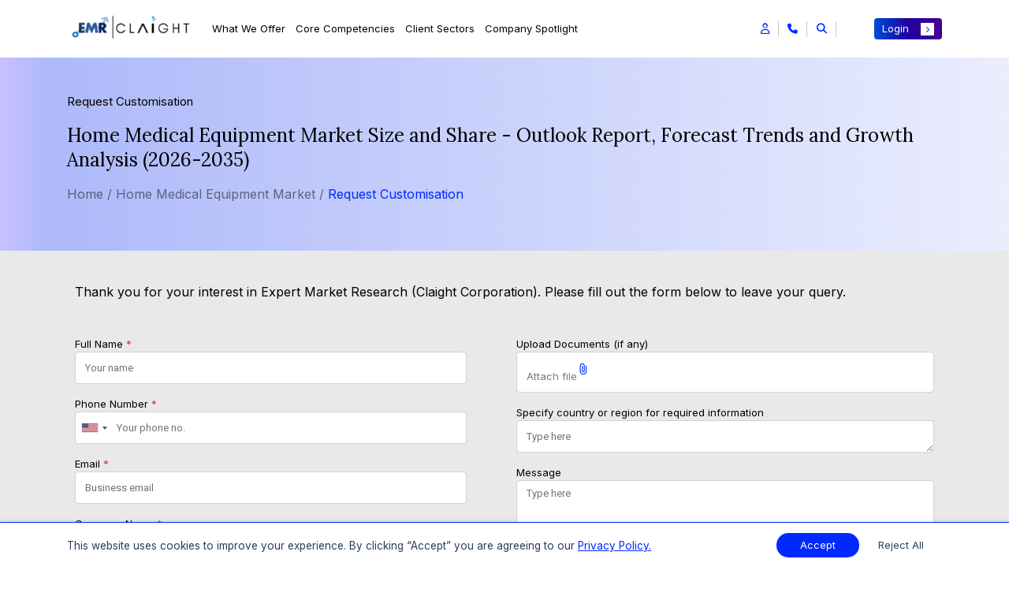

--- FILE ---
content_type: text/html; charset=UTF-8
request_url: https://www.expertmarketresearch.com/request?type=report&flag=B&id=3333
body_size: 25865
content:

<!DOCTYPE html>
<html lang="en" >
<head>
    <!-- Basic -->
    <meta charset="utf-8">
    <meta http-equiv="X-UA-Compatible" content="IE=edge">
    
    
    <title>Home Medical Equipment Market Size & Share | 2035</title>
    <link rel="icon" href="https://www.expertmarketresearch.com/assets/image/favicon.ico" type="image/x-icon">
    <meta lang="en"  name="keywords" content="Home Medical Equipment Market Report">
    <meta name="description" content="Home medical equipment market valued at USD 41.28 Billion in 2025, projected to reach USD 75.33 Billion by 2035, growing at a CAGR of 6.20%.">
            <meta name="DC.Description" content="Home Medical Equipment Market | Global Industry Report, Size, Share, Growth, Price Analysis, Trends, Outlook and Forecast 2026-2035">
    
    <link rel="canonical" href="https://www.expertmarketresearch.com/request?type=report&flag=B&id=3333" />
            <meta name="robots" content="noindex, nofollow">
        
    
            <meta property="og:title" content="Home Medical Equipment Market Size & Share | 2035" />
        <meta property="og:type" content="website" />
        <meta property="og:url" content="https://www.expertmarketresearch.com/request?type=report&flag=B&id=3333" />
        
                <meta property="og:description" content="Home medical equipment market valued at USD 41.28 Billion in 2025, projected to reach USD 75.33 Billion by 2035, growing at a CAGR of 6.20%." />
                <meta property="og:image" content="https://www.expertmarketresearch.com/assets/image/emr-new-logo.webp" />
        <meta property="og:site_name" content="Claight Corporation (Expert Market Research)">
        <meta property="og:locale" content="en_US">
        <meta name="twitter:card" content="summary">
        <meta name="twitter:site" content="@expertmresearch">
        <meta name="twitter:title" content="Home Medical Equipment Market Size & Share | 2035">
                <meta name="twitter:description" content="Home medical equipment market valued at USD 41.28 Billion in 2025, projected to reach USD 75.33 Billion by 2035, growing at a CAGR of 6.20%.">
                <meta name="twitter:image" content="https://www.expertmarketresearch.com/assets/image/emr-new-logo.webp" />
        <meta name="twitter:image:alt" content="Home Medical Equipment Market Size & Share | 2035">
        <meta name="twitter:creator" content="@expertmresearch">
    

    <meta name="viewport" content="width=device-width, initial-scale=1, minimum-scale=1.0, shrink-to-fit=no">
    
   

    <!-- Web Fonts  -->
    <!-- <link rel="preload" href=" https://fonts.googleapis.com/css2?family=Roboto:ital,wght@0,100;0,300;0,400;0,500;0,700;0,900;1,100;1,300;1,400;1,500;1,700;1,900&display=swap" as="style"> -->
    <!-- <link rel="preload" href="https://fonts.googleapis.com/css2?family=Roboto:ital,wght@0,100;0,300;0,400;0,500;0,700;0,900;1,100;1,300;1,400;1,500;1,700;1,900&display=swap" as="style"> -->
    <!-- Vendor CSS -->
        <link rel="preconnect" href="https://fonts.googleapis.com">
                        <!-- Ask analyst, Request Customisation -->
            <link rel="stylesheet" href="https://www.expertmarketresearch.com/assets/css/bootstrap.min.css" />
            <link rel="stylesheet" href="https://cdnjs.cloudflare.com/ajax/libs/font-awesome/6.5.1/css/all.min.css" media="print" onload="this.media='all'" />

            <link rel="stylesheet" href="https://www.expertmarketresearch.com/assets/css/theme.css?v=1740508987" />
            <link rel="stylesheet" href="https://www.expertmarketresearch.com/assets/css/style.css?v=1746170978">
            <link rel="stylesheet" href="https://www.expertmarketresearch.com/assets/css/responsive.css?v=1732214250">
            <link rel="stylesheet" href="https://www.expertmarketresearch.com/assets/css/new-responsive.min.css">
            <link rel="stylesheet" href="https://www.expertmarketresearch.com/assets/css/style-v2.min.css?v=1755087046">
            <link rel="stylesheet" href="https://www.expertmarketresearch.com/assets/css/temporary.min.css?v=1746170974">
            <link rel="stylesheet" href="https://cdnjs.cloudflare.com/ajax/libs/intl-tel-input/17.0.8/css/intlTelInput.css" />
              <!-- Google Fonts CDN for Lora and Inter -->
              <link href="https://fonts.googleapis.com/css2?family=Lora:wght@400;700&family=Inter:wght@400;700&display=swap" rel="stylesheet">
            
            
    <link rel="stylesheet" href="https://www.expertmarketresearch.com/assets/css/top-menu-new.min.css">
    <script>
  // Delay loading of GA4 to improve SEO & page speed
  function loadGtag() {
    const script = document.createElement('script');
    script.src = 'https://www.googletagmanager.com/gtag/js?id=G-DVE2VC6TX3';
    script.async = true;

    script.onload = () => {
      window.dataLayer = window.dataLayer || [];
      function gtag() {
        dataLayer.push(arguments);
      }
      gtag('js', new Date());
      gtag('config', 'G-DVE2VC6TX3'); // Replace with your actual GA ID
    };

    // Optional: handle script loading failure
    script.onerror = () => {
      console.error('Google Analytics script failed to load.');
    };

    document.head.appendChild(script);
  }

  // Load GA4 3 seconds after full page load (non-blocking)
  window.addEventListener('load', () => {
    setTimeout(loadGtag, 3000);
  });
</script>

<meta name="google-site-verification" content="0Lz3N78b50EDU3E9eWJrjprta4rsJOFJPQ8k5xag5g4" />
<meta name="yandex-verification" content="560c1be0bef386df" />

<script defer> 
  window.addEventListener("load", function () {
    var s = document.createElement("script");
    s.src = "https://in.fw-cdn.com/32475501/1363953.js";
    s.setAttribute("chat", "true");
    document.body.appendChild(s);
  });
</script>
     
    <link href="https://fonts.googleapis.com/css2?family=Roboto:ital,wght@0,100;0,300;0,400;0,500;0,700;0,900;1,100;1,300;1,400;1,500;1,700;1,900&display=swap" rel="stylesheet">
            <script defer src="https://static.addtoany.com/menu/page.js"></script>

        
    </head>

<body>
    <input type="hidden" id="base_url" value="https://www.expertmarketresearch.com/">
    <div class="body"><style>
    .search-section-container.focus-search {
        -webkit-transform: translate(0px, 0px) scale(1, 1);
        -moz-transform: translate(0px, 0px) scale(1, 1);
        -ms-transform: translate(0px, 0px) scale(1, 1);
        -o-transform: translate(0px, 0px) scale(1, 1);
        transform: translate(0px, 0px) scale(1, 1);
        opacity: 1;
        z-index: 111111;
        display: block;
    }

    .search-section-container {
        position: fixed;
        top: 0px;
        left: 0px;
        width: 100%;
        height: 100%;
        /* background-color: #fff; */
        -webkit-transition: all 0.5sease-in-out;
        -moz-transition: all 0.5s ease-in-out;
        -ms-transition: all 0.5s ease-in-out;
        -o-transition: all 0.5s ease-in-out;
        transition: all 0.5sease-in-out;
        -webkit-transform: translate(0px, -100%) scale(0, 0);
        -moz-transform: translate(0px, -100%) scale(0, 0);
        -ms-transform: translate(0px, -100%) scale(0, 0);
        -o-transform: translate(0px, -100%) scale(0, 0);
        transform: translate(0px, -100%) scale(0, 0);
        opacity: 0;
        display: none;
    }

    .search-section-container .search-bar-wrapper {
        padding: 1rem 0 2rem;
    }

    .parent-search-bar-child span {
        color: #000;
    }

    .singlereport p a,
    .parent-search-bar-child p {
        color: #000;
    }

    .divider-dashed {
        border-top: 2px dashed #00000054;
    }

    .search-result-area.scroll-result {
        overflow-y: scroll;
        overflow-x: hidden;
        max-height: 80vh;
    }

    .search-clear {
        padding: 0 40px;
        cursor: pointer;
        color: #fff;
        border-radius: 35px !important;
    }

    .search-section-container .search-bar span {
        border-radius: 40px;
    }

    .search-clear,
    .search-section-container .search-bar span {
        transition: padding 0.5s cubic-bezier(0.25, 0.8, 0.25, 1);
    }

    .global-search-section {
        position: relative;
        min-height: 400px;
    }

    .global-search-loader {
        width: 60px;
        aspect-ratio: 4;
        --_g: no-repeat radial-gradient(circle closest-side, #000 90%, #0000);
        background:
            var(--_g) 0% 50%,
            var(--_g) 50% 50%,
            var(--_g) 100% 50%;
        background-size: calc(100%/3) 100%;
        animation: l7 1s infinite linear;
        position: absolute;
        top: 50%;
        left: 50%;
        transform: translate(-50%, -50%);
    }

    @keyframes l7 {
        33% {
            background-size: calc(100%/3) 0%, calc(100%/3) 100%, calc(100%/3) 100%
        }

        50% {
            background-size: calc(100%/3) 100%, calc(100%/3) 0%, calc(100%/3) 100%
        }

        66% {
            background-size: calc(100%/3) 100%, calc(100%/3) 100%, calc(100%/3) 0%
        }
    }
    .new-cus-head-sp-cutom{color:#525252 !important;margin-left:21px;font-size:15px;font-family:"Inter",sans-serif;font-weight:600;margin-top:1.5rem;display:flex;line-height:1.2;margin-bottom:.5rem;gap:8px;}.new-cus-head-sp-cutom i{margin-left:3px;transition:all 0.3s ease-in-out;font-size:13px;color:#0029ff;transform:rotate(319deg)}.new-cus-head-sp-cutom:hover i{transform:rotate(319deg) translateX(3px)} .new-cus-head-sp-cutom:hover{color:#525252}
</style>
<!--
<div id="style-switcher" class="closed">
    <a class="spnLanguageClose" role="button" aria-label="Close language selector">
        <i class="fa fa-window-close"></i>
    </a>
    <div id="google_translate_element"></div>
</div>
-->
<header class="custom-header header-white-new">
    <nav class="navbar navbar-expand-xl navbar-dark">
        <div class="container">
            <div class="header-main d-flex align-items-center justify-content-between">
                <div class="d-flex justify-content-start main-class-logo">
                    <!-- ==========logo ====== -->
                    <a href="https://www.expertmarketresearch.com/">
                        <img width="162" height="65" alt="logo" src="https://d3jmviwbyolu2u.cloudfront.net/emr/assets/image/emr-new-logo.webp" class="logo-new rd-logo mr-4 emr-logo" loading="lazy">
                    </a>


                    <div class="collapse navbar-collapse" id="navbarResponsive">
                        <ul class="navbar-nav m-auto">

                            <!-- Mega Menu 1 what we offer -->
                            <li class="nav-item dropdown mega-dropdown">
                                <a class="nav-link dropdown-toggle" href="#" id="megaMenu1" role="button"
                                    data-toggle="dropdown">
                                    What we Offer
                                </a>
                                <div class="dropdown-menu mega-dropdown-menu">
                                    <div class="mega-menu-first">

                                        <div class="row">
                                                                                        <div class="col-sm-6 col-md-6 col-lg-6 col-xl-3 mb-lg-0 md-mb-2 mb-2">
                                                <a href="https://www.expertmarketresearch.com/reports" class="new-cus-head-sp-cutom d-flex align-items-center">Report Store <i class="fas fa-arrow-right" > </i></a>
                                                                                                                                                                                                                                                                <a class="dropdown-item" href="https://www.expertmarketresearch.com/reports?report_type=market-reports">
                                                        <div class="d-flex align-items-center industry-report">
                                                            <span class="report-title">
                                                                Market Reports                                                            </span>
                                                            <span class="badge badge-light">9292</span>
                                                        </div>
                                                        <span class="view-all">View All <i class="fas fa-arrow-right"></i></span>
                                                    </a>
                                                                                                                                                                                                                                                                <a class="dropdown-item" href="https://www.expertmarketresearch.com/reports?report_type=industry-statistics">
                                                        <div class="d-flex align-items-center industry-report">
                                                            <span class="report-title">
                                                                Industry Supply-Demand Stats Reports                                                            </span>
                                                            <span class="badge badge-light">57</span>
                                                        </div>
                                                        <span class="view-all">View All <i class="fas fa-arrow-right"></i></span>
                                                    </a>
                                                                                                                                                                                                                                                                <a class="dropdown-item" href="https://www.expertmarketresearch.com/reports?report_type=procurement-reports">
                                                        <div class="d-flex align-items-center industry-report">
                                                            <span class="report-title">
                                                                Procurement Intelligence Reports                                                            </span>
                                                            <span class="badge badge-light">150</span>
                                                        </div>
                                                        <span class="view-all">View All <i class="fas fa-arrow-right"></i></span>
                                                    </a>
                                                                                                                                                                                                                                                                <a class="dropdown-item" href="https://www.expertmarketresearch.com/reports?report_type=healthcare">
                                                        <div class="d-flex align-items-center industry-report">
                                                            <span class="report-title">
                                                                Healthcare Reports                                                            </span>
                                                            <span class="badge badge-light">2305</span>
                                                        </div>
                                                        <span class="view-all">View All <i class="fas fa-arrow-right"></i></span>
                                                    </a>
                                                                                                                                                                                                                                                                <a class="dropdown-item" href="https://www.expertmarketresearch.com/price-forecast">
                                                        <div class="d-flex align-items-center industry-report">
                                                            <span class="report-title">
                                                                Price Forecasting Reports                                                            </span>
                                                            <span class="badge badge-light">86</span>
                                                        </div>
                                                        <span class="view-all">View All <i class="fas fa-arrow-right"></i></span>
                                                    </a>
                                                                                                                                                </div>
                                            <div class="col-sm-6 col-md-6 col-lg-6 col-xl-3 border-right mb-lg-0 md-mb-2 mb-2 lg-pl-0">
                                                <span class="new-cus-head-sp">&nbsp;</span>
                                                                                                                                                        <a class="dropdown-item" href="https://www.expertmarketresearch.com/reports?report_type=prefeasibility-reports">
                                                        <div class="d-flex align-items-center industry-report">
                                                            <span class="report-title">
                                                                Prefeasibility Reports                                                            </span>
                                                            <span class="badge badge-light">669</span>
                                                        </div>
                                                        <span class="view-all">View All <i class="fas fa-arrow-right"></i></span>
                                                    </a>
                                                                                                                                                        <a class="dropdown-item" href="https://www.expertmarketresearch.com/reports?report_type=patent-analysis">
                                                        <div class="d-flex align-items-center industry-report">
                                                            <span class="report-title">
                                                                Patent Analysis Reports                                                            </span>
                                                            <span class="badge badge-light">107</span>
                                                        </div>
                                                        <span class="view-all">View All <i class="fas fa-arrow-right"></i></span>
                                                    </a>
                                                                                                                                                        <a class="dropdown-item" href="https://www.expertmarketresearch.com/reports?report_type=clinical-trials">
                                                        <div class="d-flex align-items-center industry-report">
                                                            <span class="report-title">
                                                                Pipeline Insights Reports                                                            </span>
                                                            <span class="badge badge-light">385</span>
                                                        </div>
                                                        <span class="view-all">View All <i class="fas fa-arrow-right"></i></span>
                                                    </a>
                                                                                                                                                        <a class="dropdown-item" href="https://www.expertmarketresearch.com/reports?report_type=epidemiology-reports">
                                                        <div class="d-flex align-items-center industry-report">
                                                            <span class="report-title">
                                                                Epidemiology Reports                                                            </span>
                                                            <span class="badge badge-light">319</span>
                                                        </div>
                                                        <span class="view-all">View All <i class="fas fa-arrow-right"></i></span>
                                                    </a>
                                                                                                                                                        <a class="dropdown-item" href="https://www.expertmarketresearch.com/reports?report_type=technology-reports">
                                                        <div class="d-flex align-items-center industry-report">
                                                            <span class="report-title">
                                                                Technology Scouting Reports                                                            </span>
                                                            <span class="badge badge-light">5</span>
                                                        </div>
                                                        <span class="view-all">View All <i class="fas fa-arrow-right"></i></span>
                                                    </a>
                                                                                            </div>
                                            <div class="col-sm-6 col-md-6 col-lg-6 col-xl-3  mb-lg-0 md-mb-2 mb-2 border-right">
                                                <span class="new-cus-head-sp">Insights Store</span>

                                                <a class="dropdown-item" href="https://www.expertmarketresearch.com/procurement-insight">
                                                    <div class="d-flex align-items-center industry-report">
                                                        <span class="report-title">
                                                            Procurement Insights
                                                        </span>
                                                        <!-- <span class="badge badge-light">2000+</span> -->
                                                    </div>
                                                    <span class="view-all">View All <i class="fas fa-arrow-right"></i></span>
                                                </a>

                                                <a class="dropdown-item" href="https://www.expertmarketresearch.com/industry-statistics">
                                                    <div class="d-flex align-items-center industry-report">
                                                        <span class="report-title">
                                                            Industry Statistics
                                                        </span>
                                                        <!--<span class="badge badge-light"></span>-->
                                                    </div>
                                                    <span class="view-all">View All <i class="fas fa-arrow-right"></i></span>
                                                </a>

                                                <a class="dropdown-item" href="https://www.expertmarketresearch.com/contact-us?page_name=contact-us&query=connect-with-us">
                                                    <div class="d-flex align-items-center industry-report">
                                                        <span class="report-title">
                                                            </i> Consumer Insights
                                                        </span>
                                                        <!-- <span class="badge badge-light">2000+</span> -->
                                                    </div>
                                                    <span class="view-all">View All <i class="fas fa-arrow-right"></i></span>
                                                </a>
                                            </div>


                                            <div class="col-sm-6 col-md-6 col-lg-6 col-xl-3 mb-lg-0 md-mb-2 mb-2"
                                                style="background-color: #f6f6f6;">
                                                <!-- <span class="new-cus-head-sp">Latest Patent Analysis Reports</span> -->
                                                <a href="https://www.expertmarketresearch.com/reports?report_type=patent-analysis" class="new-cus-head-sp-cutom d-flex align-items-center">Latest Patent Analysis Reports <i class="fas fa-arrow-right" > </i></a>

                                                                                                                                                        <a class="dropdown-item report-item" href="https://www.expertmarketresearch.com/patent-analysis/surgical-robots-patent-landscape">
                                                        <div class="d-flex" style="gap:12px;">
                                                            <img src="https://www.expertmarketresearch.com/assets/image/top-menu/side-bn.webp"
                                                                class="img-fluid" alt="" loading="lazy">
                                                            <div>
                                                                <span class="m-0 new-repo-sp">Surgical Robots Patent La...</span>
                                                                <p style="margin:0.5rem 0;">The global surgical robots mar...</p>
                                                                <span class="view-all">View Report <i
                                                                        class="fas fa-arrow-right"></i></span>
                                                            </div>
                                                        </div>
                                                    </a>
                                                                                                                                                        <a class="dropdown-item report-item" href="https://www.expertmarketresearch.com/patent-analysis/rapid-test-kit-patent-landscape">
                                                        <div class="d-flex" style="gap:12px;">
                                                            <img src="https://www.expertmarketresearch.com/assets/image/top-menu/side-bn.webp"
                                                                class="img-fluid" alt="" loading="lazy">
                                                            <div>
                                                                <span class="m-0 new-repo-sp">Rapid Test Kit Patent Lan...</span>
                                                                <p style="margin:0.5rem 0;">The global rapid test kit mark...</p>
                                                                <span class="view-all">View Report <i
                                                                        class="fas fa-arrow-right"></i></span>
                                                            </div>
                                                        </div>
                                                    </a>
                                                                                                                                                        <a class="dropdown-item report-item" href="https://www.expertmarketresearch.com/patent-analysis/dental-consumables-patent-landscape">
                                                        <div class="d-flex" style="gap:12px;">
                                                            <img src="https://www.expertmarketresearch.com/assets/image/top-menu/side-bn.webp"
                                                                class="img-fluid" alt="" loading="lazy">
                                                            <div>
                                                                <span class="m-0 new-repo-sp">Dental Consumables Patent...</span>
                                                                <p style="margin:0.5rem 0;">The global dental consumables ...</p>
                                                                <span class="view-all">View Report <i
                                                                        class="fas fa-arrow-right"></i></span>
                                                            </div>
                                                        </div>
                                                    </a>
                                                                                            </div>
                                        </div>
                                    </div>
                                </div>
                            </li>

                            <!-- Mega Menu 2 core competencies -->
                            <li class="nav-item dropdown mega-dropdown">
                                                                    <a class="nav-link dropdown-toggle" href="https://www.expertmarketresearch.com/service-listings" id="megaMenu2" >
                                    Core Competencies
                                                                </a>
                                <div class="dropdown-menu mega-dropdown-menu">
                                    <div class="mega-menu-first">
                                        <div class="row">
                                            <div class="col-sm-6 col-md-6 col-lg-6 col-xl-3 mb-lg-0 md-mb-2 mb-2">
                                                <!-- <span class="new-cus-head-sp">Core Competencies</span> -->
                                                <a href="https://www.expertmarketresearch.com/service-listings" class="new-cus-head-sp-cutom d-flex align-items-center">Core Competencies <i class="fas fa-arrow-right" > </i></a>

                                                <a class="dropdown-item" href="https://www.expertmarketresearch.com/core-competencies/employee-intelligence">
                                                    <div class="new-core-com-par">
                                                        <i class="fas fa-chevron-right"></i>
                                                        <div class="core-compt">
                                                            <span class="m-0 new-sp-cr">Consulting and Custom Solutions</span>
                                                            <p style="margin:0.5rem 0;">Tailored strategies addressing
                                                                unique business challenges effectively.</p>
                                                            <span class="view-all">Know More <i
                                                                    class="fas fa-arrow-right"></i></span>
                                                        </div>
                                                    </div>
                                                </a>

                                                <a class="dropdown-item" href="https://www.expertmarketresearch.com/core-competencies/customer-intelligence">
                                                    <div class="new-core-com-par">
                                                        <i class="fas fa-chevron-right"></i>
                                                        <div class="core-compt">
                                                            <span class="m-0 new-sp-cr">FTE Services</span>
                                                            <p style="margin:0.5rem 0;">Dedicated researchers supporting
                                                                continuous project needs.</p>
                                                            <span class="view-all">Know More <i
                                                                    class="fas fa-arrow-right"></i></span>
                                                        </div>
                                                    </div>
                                                </a>


                                                <a class="dropdown-item" href="https://www.expertmarketresearch.com/core-competencies/market-intelligence">
                                                    <div class="new-core-com-par">
                                                        <i class="fas fa-chevron-right"></i>
                                                        <div class="core-compt">
                                                            <span class="m-0 new-sp-cr">Syndicated Studies and Research</span>
                                                            <p style="margin:0.5rem 0;">Comprehensive reports offering
                                                                industry-wide market insights.</p>
                                                            <span class="view-all">Know More <i
                                                                    class="fas fa-arrow-right"></i></span>
                                                        </div>
                                                    </div>
                                                </a>

                                            </div>


                                            <div class="col-sm-6 col-md-6 col-lg-6 col-xl-3 border-right mb-lg-0 md-mb-2 mb-2 lg-pl-0">
                                                <span class="new-cus-head-sp">&nbsp;</span>

                                                <a class="dropdown-item" href="https://www.expertmarketresearch.com/core-competencies/technology-landscape">
                                                    <div class="new-core-com-par">
                                                        <i class="fas fa-chevron-right"></i>
                                                        <div class="core-compt">
                                                            <span class="m-0 new-sp-cr">Technology Landscape Analysis</span>
                                                            <p style="margin:0.5rem 0;">We reveal trends, benchmark innovation, and shape strategy.</p>
                                                            <span class="view-all">View All <i
                                                                    class="fas fa-arrow-right"></i></span>
                                                        </div>
                                                    </div>
                                                </a>

                                                <a class="dropdown-item" href="https://www.expertmarketresearch.com/core-competencies/competitive-intelligence">
                                                    <div class="new-core-com-par">
                                                        <i class="fas fa-chevron-right"></i>
                                                        <div class="core-compt">
                                                            <span class="m-0 new-sp-cr">Healthcare and Nutrition Research</span>
                                                            <p style="margin:0.5rem 0;">Insights driving innovation in pharmaceutical and wellness industries.</p>
                                                            <span class="view-all">View All <i
                                                                    class="fas fa-arrow-right"></i></span>
                                                        </div>
                                                    </div>
                                                </a>


                                                <a class="dropdown-item" href="https://www.expertmarketresearch.com/core-competencies/market-research-services">
                                                    <div class="new-core-com-par">
                                                        <i class="fas fa-chevron-right"></i>
                                                        <div class="core-compt">
                                                            <span class="m-0 new-sp-cr">Data Analytics</span>
                                                            <p style="margin:0.5rem 0;">Transforming raw data into
                                                                actionable business insights.</p>
                                                            <span class="view-all">View All <i
                                                                    class="fas fa-arrow-right"></i></span>
                                                        </div>
                                                    </div>
                                                </a>
                                            </div>



                                            <div class="col-sm-6 col-md-6 col-lg-6 col-xl-3  mb-lg-0 md-mb-2 mb-2">
                                                <span class="new-cus-head-sp">Explore MI 360</span>

                                                <a class="dropdown-item" href="https://www.expertmarketresearch.com/contact-us?page_name=subscription-enquiry">
                                                    <div>
                                                        <img src="https://www.expertmarketresearch.com/assets/image/top-menu/m-360.webp"
                                                            class="img-fluid w-100" loading="lazy" alt="" style="height: 132px; object-fit: fill;">
                                                    </div>
                                                </a>

                                                <span class="new-cus-head-sp">Explore Procure 360</span>
                                                <a class="dropdown-item" href="https://www.expertmarketresearch.com/procure360">
                                                    <div>
                                                        <img src="https://www.expertmarketresearch.com/assets/image/top-menu/proc-360.webp"
                                                            class="img-fluid w-100" loading="lazy" alt="" style=" height:132px; object-fit: fill;">
                                                    </div>
                                                </a>

                                            </div>


                                            <div class="col-sm-6 col-md-6 col-lg-6 col-xl-3 mb-lg-0 md-mb-2 border-left mb-2"
                                                style="background-color: #f6f6f6;">
                                                <span class="new-cus-head-sp">Our Methodologies</span>

                                                <a class="dropdown-item" href="https://www.expertmarketresearch.com/methodology">
                                                    <div class="new-core-com-par">
                                                        <i class="fas fa-chevron-right"></i>
                                                        <div class="core-compt">
                                                            <span class="m-0 new-sp-cr">How We Conduct Industry Research</span>
                                                            <p style="margin:0.5rem 0;">Thorough analysis driving
                                                                actionable
                                                                market insights.</p>
                                                            <span class="view-all">Know More <i
                                                                    class="fas fa-arrow-right"></i></span>
                                                        </div>
                                                    </div>
                                                </a>

                                                <a class="dropdown-item" href="https://www.expertmarketresearch.com/methodology-healthcare">
                                                    <div class="new-core-com-par">
                                                        <i class="fas fa-chevron-right"></i>
                                                        <div class="core-compt">
                                                            <span class="m-0 new-sp-cr">Understanding Healthcare Research
                                                                Methodology
                                                            </span>
                                                            <p style="margin:0.5rem 0;">Exploring essential approaches
                                                                and
                                                                methods in healthcare research methodology.</p>
                                                            <span class="view-all">Know More <i
                                                                    class="fas fa-arrow-right"></i></span>
                                                        </div>
                                                    </div>
                                                </a>


                                                <a class="dropdown-item" href="https://www.expertmarketresearch.com/methodology">
                                                    <div class="new-core-com-par">
                                                        <i class="fas fa-chevron-right"></i>
                                                        <div class="core-compt">
                                                            <span class="m-0 new-sp-cr">Procurement Methodology</span>
                                                            <p style="margin:0.5rem 0;">We use data-driven insights to
                                                                analyse trends and market dynamics.</p>
                                                            <span class="view-all">Know More <i
                                                                    class="fas fa-arrow-right"></i></span>
                                                        </div>
                                                    </div>
                                                </a>


                                            </div>


                                        </div>

                                    </div>
                                </div>
                            </li>

                            <!-----Mega Menu 3 client sectors ---->

                            <li class="nav-item dropdown mega-dropdown">
                                                                     <a class="nav-link dropdown-toggle" href="https://www.expertmarketresearch.com/client-sectors" id="megaMenu3" >
                                     Client Sectors
                                                                </a>

                                <div class="dropdown-menu mega-dropdown-menu">
                                    <div class="mega-menu-first">
                                        <div class="row">
                                                                                                                                                                                                                                                                                                                                                                                                                                                                                                                                                                                                                                                                                                                                                                                                                                                                                                                                                                                                                                                                                                                                                                                <div class="col-sm-6 col-md-6 col-lg-6 col-xl-3 mb-lg-0 md-mb-2 mb-2">
                                                <!-- <span class="new-cus-head-sp">Client Sectors</span> -->
                                                <a href="https://www.expertmarketresearch.com/client-sectors" class="new-cus-head-sp-cutom d-flex align-items-center">Client Sectors <i class="fas fa-arrow-right" > </i></a>
                                                <a class='dropdown-item' href=https://www.expertmarketresearch.com/client-sectors/aerospace-defence><div class='d-flex  justify-content-between align-items-center industry-report'><span class='report-title'>Aerospace and Defense</span><i class='fas fa-chevron-right'></i></div></a><a class='dropdown-item' href=https://www.expertmarketresearch.com/client-sectors/automotive-transportation><div class='d-flex  justify-content-between align-items-center industry-report'><span class='report-title'>Automotive and Transportation</span><i class='fas fa-chevron-right'></i></div></a><a class='dropdown-item' href=https://www.expertmarketresearch.com/client-sectors/construction-infrastructure><div class='d-flex  justify-content-between align-items-center industry-report'><span class='report-title'>Construction and Infrastructure</span><i class='fas fa-chevron-right'></i></div></a><a class='dropdown-item' href=https://www.expertmarketresearch.com/client-sectors/energy-power><div class='d-flex  justify-content-between align-items-center industry-report'><span class='report-title'>Energy and Power</span><i class='fas fa-chevron-right'></i></div></a><a class='dropdown-item' href=https://www.expertmarketresearch.com/client-sectors/healthcare-pharmaceuticals><div class='d-flex  justify-content-between align-items-center industry-report'><span class='report-title'>Healthcare and Pharmaceuticals</span><i class='fas fa-chevron-right'></i></div></a><a class='dropdown-item' href=https://www.expertmarketresearch.com/client-sectors/manufacturing><div class='d-flex  justify-content-between align-items-center industry-report'><span class='report-title'>Manufacturing</span><i class='fas fa-chevron-right'></i></div></a><a class='dropdown-item' href=https://www.expertmarketresearch.com/client-sectors/technology-media-it><div class='d-flex  justify-content-between align-items-center industry-report'><span class='report-title'>Technology, Media, and IT</span><i class='fas fa-chevron-right'></i></div></a>                                            </div>

                                            <div class="col-sm-6 col-md-6 col-lg-6 col-xl-3  mb-lg-0 md-mb-2 mb-2 pl-lg-0">
                                                <span class="new-cus-head-sp">&nbsp;</span>
                                                <a class='dropdown-item' href=https://www.expertmarketresearch.com/client-sectors/agriculture-farming><div class='d-flex justify-content-between align-items-center industry-report'><span class='report-title'>Agriculture and Farming</span><i class='fas fa-chevron-right'></i></div></a><a class='dropdown-item' href=https://www.expertmarketresearch.com/client-sectors/business-finance><div class='d-flex justify-content-between align-items-center industry-report'><span class='report-title'>Business and Finance</span><i class='fas fa-chevron-right'></i></div></a><a class='dropdown-item' href=https://www.expertmarketresearch.com/client-sectors/consumer-goods-services><div class='d-flex justify-content-between align-items-center industry-report'><span class='report-title'>Consumer Goods and Services</span><i class='fas fa-chevron-right'></i></div></a><a class='dropdown-item' href=https://www.expertmarketresearch.com/client-sectors/environment-sustainability><div class='d-flex justify-content-between align-items-center industry-report'><span class='report-title'>Environment and Sustainability</span><i class='fas fa-chevron-right'></i></div></a><a class='dropdown-item' href=https://www.expertmarketresearch.com/client-sectors/industrial-automation-equipment><div class='d-flex justify-content-between align-items-center industry-report'><span class='report-title'>Industrial Automation and Equipment</span><i class='fas fa-chevron-right'></i></div></a><a class='dropdown-item' href=https://www.expertmarketresearch.com/client-sectors/packaging><div class='d-flex justify-content-between align-items-center industry-report'><span class='report-title'>Packaging</span><i class='fas fa-chevron-right'></i></div></a>                                            </div>

                                            <div class="col-sm-6 col-md-6 col-lg-6 col-xl-3  mb-lg-0 md-mb-2 mb-2 border-right">
                                                <span class="new-cus-head-sp">&nbsp;</span>
                                                <a class='dropdown-item' href=https://www.expertmarketresearch.com/client-sectors/animal-health-nutrition><div class='d-flex justify-content-between align-items-center industry-report'><span class='report-title'>Animal Health and Nutrition</span><i class='fas fa-chevron-right'></i></div></a><a class='dropdown-item' href=https://www.expertmarketresearch.com/client-sectors/chemicals-materials><div class='d-flex justify-content-between align-items-center industry-report'><span class='report-title'>Chemicals and Materials</span><i class='fas fa-chevron-right'></i></div></a><a class='dropdown-item' href=https://www.expertmarketresearch.com/client-sectors/electrical-equipment-appliances><div class='d-flex justify-content-between align-items-center industry-report'><span class='report-title'>Electrical Equipment and Appliances</span><i class='fas fa-chevron-right'></i></div></a><a class='dropdown-item' href=https://www.expertmarketresearch.com/client-sectors/food-beverages><div class='d-flex justify-content-between align-items-center industry-report'><span class='report-title'>Food and Beverages</span><i class='fas fa-chevron-right'></i></div></a><a class='dropdown-item' href=https://www.expertmarketresearch.com/client-sectors/logistics><div class='d-flex justify-content-between align-items-center industry-report'><span class='report-title'>Logistics</span><i class='fas fa-chevron-right'></i></div></a><a class='dropdown-item' href=https://www.expertmarketresearch.com/client-sectors/science-technology><div class='d-flex justify-content-between align-items-center industry-report'><span class='report-title'>Science and Technology</span><i class='fas fa-chevron-right'></i></div></a>                                            </div>

                                            <div class="col-sm-6 col-md-6 col-lg-6 col-xl-3 mb-lg-0 md-mb-2 mb-2"
                                                style="background-color: #f6f6f6;">
                                                <!-- <span class="new-cus-head-sp">Latest Market Reports</span> -->
                                                <a href="https://www.expertmarketresearch.com/reports?report_type=market-reports" class="new-cus-head-sp-cutom d-flex align-items-center">Latest Market Reports<i class="fas fa-arrow-right" > </i></a>
                                                                                                    <a class="dropdown-item report-item mb-3" href="https://www.expertmarketresearch.com/reports/india-banking-device-monitoring">
                                                        <div class="d-flex" style="gap:12px;">
                                                            <img src="https://www.expertmarketresearch.com/assets/image/top-menu/side-bn.webp"
                                                                class="img-fluid" alt="" loading="lazy">
                                                            <div>
                                                                <span class="m-0 new-repo-sp">India Banking Device...</span>
                                                                <p style="margin:0.5rem 0;">Explore device telemetry, netw...</p>
                                                                <span class="view-all">View Report <i
                                                                        class="fas fa-arrow-right"></i></span>
                                                            </div>
                                                        </div>
                                                    </a>
                                                                                                    <a class="dropdown-item report-item mb-3" href="https://www.expertmarketresearch.com/reports/india-cardless-and-qr-banking-access">
                                                        <div class="d-flex" style="gap:12px;">
                                                            <img src="https://www.expertmarketresearch.com/assets/image/top-menu/side-bn.webp"
                                                                class="img-fluid" alt="" loading="lazy">
                                                            <div>
                                                                <span class="m-0 new-repo-sp">India Cardless Banki...</span>
                                                                <p style="margin:0.5rem 0;">Explore authentication tools, ...</p>
                                                                <span class="view-all">View Report <i
                                                                        class="fas fa-arrow-right"></i></span>
                                                            </div>
                                                        </div>
                                                    </a>
                                                                                                    <a class="dropdown-item report-item mb-3" href="https://www.expertmarketresearch.com/reports/india-branch-automation-solutions">
                                                        <div class="d-flex" style="gap:12px;">
                                                            <img src="https://www.expertmarketresearch.com/assets/image/top-menu/side-bn.webp"
                                                                class="img-fluid" alt="" loading="lazy">
                                                            <div>
                                                                <span class="m-0 new-repo-sp">India Branch Automat...</span>
                                                                <p style="margin:0.5rem 0;">Explore workflow digitalizatio...</p>
                                                                <span class="view-all">View Report <i
                                                                        class="fas fa-arrow-right"></i></span>
                                                            </div>
                                                        </div>
                                                    </a>
                                                                                            </div>
                                        </div>
                                    </div>
                                </div>
                            </li>

                            <!-----Mega Menu 4 company spotlight ---->
                            <li class="nav-item dropdown mega-dropdown">
                                <a class="nav-link dropdown-toggle" href="#" id="megaMenu4" role="button"
                                    data-toggle="dropdown">
                                    Company Spotlight
                                </a>
                                <div class="dropdown-menu mega-dropdown-menu">
                                    <div class="mega-menu-first">
                                        <div class="row">

                                            <div class="col-sm-4 col-md-6  col-lg-6 col-xl-4 mb-lg-0 md-mb-2  mb-2">
                                                <!-- <span class="new-cus-head-sp">&nbsp;</span> -->

                                                <!-- 
                                            <a class="dropdown-item spot-item" href="https://www.expertmarketresearch.com/methodology">
                                                <div class="main-custom-red-page-link">
                                                    <span class="view-all">How We Conduct Industry Research<i
                                                            class="fas fa-chevron-right"></i></span>
                                                </div>
                                            </a>

                                            <a class="dropdown-item spot-item" href="https://www.expertmarketresearch.com/methodology-healthcare">
                                                <div class="main-custom-red-page-link">
                                                    <span class="view-all">Understanding Healthcare Research
                                                        Methodology<i class="fas fa-chevron-right"></i></span>
                                                </div>
                                            </a> -->

                                                <a class="dropdown-item spot-item" href="https://www.expertmarketresearch.com/get-to-know-us">
                                                    <div style="margin-top: 12px;">
                                                        <img src="https://www.expertmarketresearch.com/assets/image/top-menu/img-drp.webp"
                                                            class="img-fluid w-100" alt="" loading="lazy">
                                                    </div>
                                                </a>
                                            </div>

                                            <div class="col-sm-4 col-md-6  col-lg-6 col-xl-4 mb-lg-0 md-mb-2  mb-2 border-right">
                                                <span class="new-cus-head-sp">Company Spotlight</span>

                                                <a class="dropdown-item spot-item" href="https://www.expertmarketresearch.com/get-to-know-us">
                                                    <div class="main-custom-red-page-link mt-2">
                                                        <span class="view-all">Get To Know Us<i
                                                                class="fas fa-chevron-right"></i></span>
                                                    </div>
                                                </a>
                                                <a class="dropdown-item spot-item" href="https://www.expertmarketresearch.com/get-to-know-us#values">
                                                    <div class="main-custom-red-page-link mt-0">
                                                        <span class="view-all">Our Commitment<i
                                                                class="fas fa-chevron-right"></i></span>
                                                    </div>
                                                </a>

                                                <a class="dropdown-item spot-item" href="https://www.expertmarketresearch.com/get-to-know-us#excellence">
                                                    <div class="main-custom-red-page-link mt-0">
                                                        <span class="view-all">Services We Offer<i
                                                                class="fas fa-chevron-right"></i></span>
                                                    </div>
                                                </a>

                                                <a class="dropdown-item spot-item" href="https://www.expertmarketresearch.com/get-to-know-us#global-presence">
                                                    <div class="main-custom-red-page-link mt-0">
                                                        <span class="view-all">Our Reach<i
                                                                class="fas fa-chevron-right"></i></span>
                                                    </div>
                                                </a>

                                                <a class="dropdown-item spot-item" href="https://www.expertmarketresearch.com/get-to-know-us#achievements">
                                                    <div class="main-custom-red-page-link mt-0">
                                                        <span class="view-all">Work With Us<i
                                                                class="fas fa-chevron-right"></i></span>
                                                    </div>
                                                </a>

                                                <a class="dropdown-item spot-item" href="https://www.expertmarketresearch.com/pressrelease">
                                                    <div class="main-custom-red-page-link">
                                                        <span class="view-all">News and Press<i
                                                                class="fas fa-chevron-right"></i></span>
                                                    </div>
                                                </a>

                                                <a class="dropdown-item spot-item" href="https://www.expertmarketresearch.com/insights-and-updates/infographics">
                                                    <div class="main-custom-red-page-link">
                                                        <span class="view-all">Insights and Updates<i
                                                                class="fas fa-chevron-right"></i></span>
                                                    </div>
                                                </a>

                                                <a class="dropdown-item spot-item" href="https://www.expertmarketresearch.com/newsletter">
                                                    <div class="main-custom-red-page-link">
                                                        <span class="view-all">Newsletter<i
                                                                class="fas fa-chevron-right"></i></span>
                                                    </div>
                                                </a>
                                            </div>
                                                                                            <div class="col-sm-4 col-md-6  col-lg-6 col-xl-4 mb-lg-0 md-mb-2 mb-2 border-right" style="background-color: #f6f6f6;">
                                                <span class="new-cus-head-sp">Featured Newsletter</span>
                                                                                                            <div class="dropdown-item" >
                                                            <div class="new-core-com-par">
                                                                <i class="fa-regular fa-pen-to-square"></i>
                                                                <div class="core-compt">
                                                                    <span class="m-0 new-sp-cr">Commodity Compass Newsletter Weeks 37–...</span>
                                                                    
                                                                </div>
                                                            </div>
                                                        </div>
                                                                                                            <div class="dropdown-item" >
                                                            <div class="new-core-com-par">
                                                                <i class="fa-regular fa-pen-to-square"></i>
                                                                <div class="core-compt">
                                                                    <span class="m-0 new-sp-cr">Commodity Compass Newsletter Weeks 36–...</span>
                                                                    
                                                                </div>
                                                            </div>
                                                        </div>
                                                                                                            <div class="dropdown-item" >
                                                            <div class="new-core-com-par">
                                                                <i class="fa-regular fa-pen-to-square"></i>
                                                                <div class="core-compt">
                                                                    <span class="m-0 new-sp-cr">The Commodity Compass – Weeks 34-35, 2...</span>
                                                                    
                                                                </div>
                                                            </div>
                                                        </div>
                                                                                                            <div class="dropdown-item" >
                                                            <div class="new-core-com-par">
                                                                <i class="fa-regular fa-pen-to-square"></i>
                                                                <div class="core-compt">
                                                                    <span class="m-0 new-sp-cr">The Commodity Compass – Weeks 32-33, 2...</span>
                                                                    
                                                                </div>
                                                            </div>
                                                        </div>
                                                                                                            <div class="dropdown-item" >
                                                            <div class="new-core-com-par">
                                                                <i class="fa-regular fa-pen-to-square"></i>
                                                                <div class="core-compt">
                                                                    <span class="m-0 new-sp-cr">Automotive Industry Struggles with Risin...</span>
                                                                    
                                                                </div>
                                                            </div>
                                                        </div>
                                                                                                            <div class="dropdown-item" >
                                                            <div class="new-core-com-par">
                                                                <i class="fa-regular fa-pen-to-square"></i>
                                                                <div class="core-compt">
                                                                    <span class="m-0 new-sp-cr">The Commodity Compass – Weeks 30-31, 2...</span>
                                                                    
                                                                </div>
                                                            </div>
                                                        </div>
                                                                                                            <div class="dropdown-item" >
                                                            <div class="new-core-com-par">
                                                                <i class="fa-regular fa-pen-to-square"></i>
                                                                <div class="core-compt">
                                                                    <span class="m-0 new-sp-cr">Fuel Prices Soar in Tariff-Hit Regions: ...</span>
                                                                    
                                                                </div>
                                                            </div>
                                                        </div>
                                                                                                            <div class="dropdown-item" >
                                                            <div class="new-core-com-par">
                                                                <i class="fa-regular fa-pen-to-square"></i>
                                                                <div class="core-compt">
                                                                    <span class="m-0 new-sp-cr">Tariffs on Rare Earths: How Global Suppl...</span>
                                                                    
                                                                </div>
                                                            </div>
                                                        </div>
                                                                                                        <a class="dropdown-item" href="https://www.expertmarketresearch.com/newsletter" >
                                                        <div class="new-core-com-par">
                                                            <div class="core-compt">
                                                                <span class="view-all">View All<i class="fas fa-arrow-right"></i></span>    
                                                            </div>
                                                        </div>
                                                    </a>
                                                </div>
                                                                                    </div>
                                    </div>
                                </div>
                            </li>
                            <!-----Mega Menu 5 Leadership and growth ---->
                            <li class="nav-item dropdown mega-dropdown d-xl-none d-block">
                                <a class="nav-link dropdown-toggle" href="#" id="megaMenu5" role="button"
                                    data-toggle="dropdown" aria-label="Leadership and Growth">
                                    Leadership and Growth
                                </a>
                                <div class="dropdown-menu mega-dropdown-menu">
                                    <div class="mega-menu-first">
                                        <div class="row">

                                            <div class="col-sm-4 col-lg-4 mb-lg-0 md-mb-2 border-left mb-2"
                                                style="background-color: #f6f6f6; border-right: 2px solid #fff;">
                                                <span class="new-cus-head-sp">Leadership and Growth</span>

                                                <a class="dropdown-item spot-item" href="https://www.expertmarketresearch.com/grow-with-us">
                                                    <div class="main-custom-red-page-link mt-2">
                                                        <span class="view-all">Grow With Us<i class="fas fa-chevron-right"></i></span>
                                                    </div>
                                                </a>

                                                <a class="dropdown-item spot-item" href="https://www.expertmarketresearch.com/grow-with-us">
                                                    <div>
                                                        <img src="https://www.expertmarketresearch.com/assets/image/top-menu/img-container-1.webp" class="img-fluid w-100" alt="" loading="lazy">
                                                    </div>
                                                </a>
                                            </div>

                                            <div class="col-sm-4 col-lg-4 mb-lg-0 md-mb-2 mb-2"
                                                style="background-color: #f6f6f6;border-right: 2px solid #fff;">
                                                <span class="new-cus-head-sp">&nbsp;</span>

                                                <a class="dropdown-item spot-item" href="https://www.expertmarketresearch.com/grow-with-us/explore-opportunities">
                                                    <div class="main-custom-red-page-link mt-2">
                                                        <span class="view-all">Explore Opportunities<i class="fas fa-chevron-right"></i></span>
                                                    </div>
                                                </a>

                                                <a class="dropdown-item spot-item" href="https://www.expertmarketresearch.com/grow-with-us/explore-opportunities">
                                                    <div>
                                                        <img src="https://www.expertmarketresearch.com/assets/image/top-menu/img-container-2.webp" class="img-fluid w-100" loading="lazy" alt="" style="border-radius:4px;">
                                                    </div>
                                                </a>
                                            </div>


                                            <div class="col-sm-4 col-lg-4 border-right mb-lg-0 md-mb-2 mb-2 lg-pl-0"
                                                style="background-color: #f6f6f6;">
                                                <span class="new-cus-head-sp">&nbsp;</span>

                                                <a class="dropdown-item spot-item" href="https://www.expertmarketresearch.com/events">
                                                    <div class="main-custom-red-page-link mt-2">
                                                        <span class="view-all">Events<i
                                                                class="fas fa-chevron-right"></i></span>
                                                    </div>
                                                </a>

                                                <a class="dropdown-item spot-item" href="https://www.expertmarketresearch.com/events">
                                                    <div>
                                                        <img src="https://www.expertmarketresearch.com/assets/image/top-menu/img-container-3.webp"
                                                            class="img-fluid w-100" alt="" loading="lazy">
                                                    </div>
                                                </a>
                                            </div>
                                        </div>
                                    </div>
                                </div>
                            </li>

                            <!-----Contact Us ---->
                            <li class="nav-item d-xl-none d-block"><a href="https://www.expertmarketresearch.com/contact-us?page_name=contact-us&query=connect-with-us" role="button" aria-label="Contact Us" class="nav-link">Contact Us</a>
                            </li>


                            <!-- <li class="nav-item d-xl-block d-lg-none d-md-none d-none">
                            <button class="spnLanguage nav-link new-cls-btn" style="outline: none;background: transparent;cursor: pointer;" aria-label="Language"> EN
                                <i class="fa fa-globe fa-spin new-icon-lng ml-1"></i>
                            </button>
                        </li> -->


                            <!-- <li class="nav-item d-xl-block d-lg-none d-md-none d-none">
                            <button class="nav-link fn-search new-cls-btn new-search-sec" aria-label="search" style="outline: none;background: transparent;cursor: pointer;" aria-label="Search">
                                <i class="fa fa-search new-cus-icon-ser"></i>
                            </button>
                        </li> -->

                            <li class="nav-item d-xl-none d-lg-block d-md-block d-block">
                                <div class="demo-btn-new-cu">
                                    <a href="https://trade360.claight.com" aria-label="Login" rel="noopener" target="_blank" style="font-weight: bold !important;" class="nav-link  pr-0"> Login <i class="fa-solid fa-chevron-right"></i></a>
                                </div>
                            </li>


                        </ul>
                    </div>
                </div>

                <!-- <=============menus with drodpdown === -->

                <!-- <=============menus with icons in big screens only === -->

                <div class="nav-icons d-xl-block d-none">
                    <div class="navbar-nav custom-class-list">
                        <div class="dropdown mega-dropdown new-custom-list">
                            <!-- <a href="#"><i class="fas fa-user"></i></a> -->
                            <a class="dropdown-toggle nav-link " href="#" id="megaMenu5" role="button"
                                data-toggle="dropdown" aria-label="Leadership and Growth">
                                <i class="fa-regular fa-user"></i>
                            </a>
                            <div class="dropdown-menu mega-dropdown-menu">
                                <div class="mega-menu-first">
                                    <div class="row">
                                        <div class="col-sm-4 col-lg-4 mb-lg-0 md-mb-2 border-left mb-2"
                                            style="background-color: #f6f6f6; border-right: 2px solid #fff;">
                                            <span class="new-cus-head-sp">Leadership and Growth</span>

                                            <a class="dropdown-item spot-item" href="https://www.expertmarketresearch.com/grow-with-us">
                                                <div class="main-custom-red-page-link mt-2">
                                                    <span class="view-all">Grow With Us<i class="fas fa-chevron-right"></i></span>
                                                </div>
                                            </a>

                                            <a class="dropdown-item spot-item" href="https://www.expertmarketresearch.com/grow-with-us">
                                                <div>
                                                    <img src="https://www.expertmarketresearch.com/assets/image/top-menu/img-container-1.webp" class="img-fluid w-100" alt="" loading="lazy">
                                                </div>
                                            </a>
                                        </div>

                                        <div class="col-sm-4 col-lg-4 mb-lg-0 md-mb-2 mb-2"
                                            style="background-color: #f6f6f6;border-right: 2px solid #fff;">
                                            <span class="new-cus-head-sp">&nbsp;</span>

                                            <a class="dropdown-item spot-item" href="https://www.expertmarketresearch.com/grow-with-us/explore-opportunities">
                                                <div class="main-custom-red-page-link mt-2">
                                                    <span class="view-all">Explore Opportunities<i class="fas fa-chevron-right"></i></span>
                                                </div>
                                            </a>

                                            <a class="dropdown-item spot-item" href="https://www.expertmarketresearch.com/grow-with-us/explore-opportunities">
                                                <div>
                                                    <img src="https://www.expertmarketresearch.com/assets/image/top-menu/img-container-2.webp" class="img-fluid w-100" loading="lazy" alt="" style="border-radius:4px;">
                                                </div>
                                            </a>
                                        </div>


                                        <div class="col-sm-4 col-lg-4 border-right mb-lg-0 md-mb-2 mb-2 lg-pl-0"
                                            style="background-color: #f6f6f6;">
                                            <span class="new-cus-head-sp">&nbsp;</span>

                                            <a class="dropdown-item spot-item" href="https://www.expertmarketresearch.com/events">
                                                <div class="main-custom-red-page-link mt-2">
                                                    <span class="view-all">Events<i
                                                            class="fas fa-chevron-right"></i></span>
                                                </div>
                                            </a>

                                            <a class="dropdown-item spot-item" href="https://www.expertmarketresearch.com/events">
                                                <div>
                                                    <img src="https://www.expertmarketresearch.com/assets/image/top-menu/img-container-3.webp"
                                                        class="img-fluid w-100" alt="" loading="lazy">
                                                </div>
                                            </a>
                                        </div>
                                    </div>
                                </div>
                            </div>
                        </div>

                        <div class="vl-line"></div>

                        <div class="new-custom-list">
                            <!-- <a href="#"><i class="fas fa-phone"></i></a> -->
                            <a href="https://www.expertmarketresearch.com/contact-us?page_name=contact-us&query=connect-with-us" class="nav-link" role="button" aria-label="Contact Us"><i class="fas fa-phone"></i></a>
                        </div>

                        <div class="vl-line"></div>
<!--
                        <div class="new-custom-list">
                            <button class="spnLanguage nav-link   new-cls-btn" style="outline: none;background: transparent;cursor: pointer;" aria-label="Language"> EN
                                <i class="fas fa-globe fa-spin new-icon-lng ml-1"></i>
                            </button>
                        </div>

                        <div class="vl-line"></div>
-->

                        <div class="new-custom-list">
                            <!-- <a href="#"><i class="fas fa-search"></i></a> -->
                            <button class="fn-search nav-link  new-cls-btn new-search-sec" aria-label="search" style="outline: none;background: transparent;cursor: pointer;" aria-label="Search">
                                <i class="fas fa-search"></i>
                            </button>
                        </div>

                        <div class="vl-line"></div>


                        <div class="new-custom-list pr-0">
                            <!-- <a href="#" class="login-btn">Login <i class="fas fa-chevron-right"></i></a> -->
                            <a href="https://trade360.claight.com" class="login-btn" aria-label="Login" target="_blank">Login <i class="fas fa-chevron-right"></i></a>
                        </div>
                    </div>
                </div>

                <!-- <=============menus with icons end === -->
            </div>

            <!-- ===============form==for mobile and tab view ==== -->

            <div class="searchform order-sm-start d-block d-xl-none">
                <div class="form-group d-flex align-items-center">
                    <button type="submit" placeholder="" aria-label="Search" class="form-control fn-search nav-link new-form-sec-header search" style="outline: none;background: transparent;border: none;cursor: pointer;"><i class="fa fa-search"></i></button>
                    <!--
                    <ul class="main-cus-mob-sec m-0">
                        <li class="nav-item">
                            <a class="spnLanguage nav-link" aria-label="Language Translator" role="button">EN
                                <i class="fa fa-globe fa-spin new-icon-lng ml-1"></i>
                            </a>
                        </li>
                    </ul>
                    -->
                </div>
            </div>

            <!-- ===============toggler button ==== -->
            <button class="navbar-toggler collapsed" type="button" data-toggle="collapse"
                data-target="#navbarResponsive" aria-label="Toggle Navigation">
                <!-- <span class="navbar-toggler-icon"></span> -->
                <span class="icon-bar"></span>
                <span class="icon-bar"></span>
                <span class="icon-bar"></span>
            </button>
        </div>
    </nav>
</header>
<section class="search-section-container">
    <div class="container">
        <div class="row">
            <div class="col-md-12">
                <div class="search-bar-wrapper">
                    <button class="cross fn-close-search"><i class="fa-solid fa-xmark"></i></button>
                    <div class="search-bar">
                        <input id="global-search" name="global-search"
                            type="search"
                            placeholder="Search for reports, articles and press releases "
                            class="fn-global-search-input" />
                        <span class="fn-clear-search"><i class="fa-solid fa-magnifying-glass"></i></span>
                    </div>
                </div>
            </div>
            <div class="col-md-12 global-search-section">
                <div class="search-content-area">
                    <div class="header-area">
                        <div class="content-header">
                            Explore Our Diverse Range Of Offerings
                        </div>
                        <div class="content-text">
                            From detailed reports to experts services offered in 15+
                            Industry Domains
                        </div>
                    </div>
                    <div class="anchor-group">
                        <a href="https://www.expertmarketresearch.com/service-listings" class="search-links">Services</a>
                        <!-- <a href="https://www.expertmarketresearch.com/contact-us" class="search-links">Solutions</a> -->
                        <a href="https://www.expertmarketresearch.com/client-sectors" class="search-links">Sectors</a>
                        <a href="https://www.expertmarketresearch.com/contact-us?page_name=subscription-enquiry" class="search-links">MI 360</a>
                        <a href="https://www.expertmarketresearch.com/core-competencies/procurement-intelligence" class="search-links">Procurement Intelligence</a>
                        <a href="https://www.expertmarketresearch.com/reports" class="search-links">Industry Reports</a>
                        <a href="https://www.expertmarketresearch.com/reports?report_type=healthcare" class="search-links">Healthcare and Nutrition Research</a>
                        <a href="https://www.expertmarketresearch.com/insights-and-updates/infographics" class="search-links">Insights and Updates</a>
                        <a href="https://www.expertmarketresearch.com/pressrelease" class="search-links">Press Releasees</a>
                    </div>
                    <div class="redirect-btn">
                        <a href="https://www.expertmarketresearch.com/reports">
                            View All Reports <i class="fa-solid fa-chevron-right"></i>
                        </a>
                    </div>
                </div>
                <div class="global-search-loader d-none"></div>
                <div class="search-result-area d-none scroll-result">
                    <div class="row p-2">
                        <div class="col-md-3 parent-search-bar-child">
                            <b><span>Report</span></b>
                            <div id="search-list-area"></div>
                        </div>

                        <div class="col-md-3 parent-search-bar-child">
                            <b><span>Press Release</span></b>
                            <div id="search-list-area-pressreleases"></div>
                        </div>

                        <div class="col-md-3 parent-search-bar-child">
                            <b><span>Blogs</span></b>
                            <div id="search-list-area-blogs"></div>
                        </div>

                        <div class="col-md-3 parent-search-bar-child">
                            <b><span>Industry Statistics</span></b>
                            <div id="search-list-area-industry"></div>
                        </div>
                    </div>
                    <div class="redirect-btn mt-4 demo-btn-new fn-global-search-contact-us invisible d-flex justify-content-center">
                        <a href="https://www.expertmarketresearch.com/contact-us?page_name=contact-us&query=connect-with-us">Contact Us<i class="fa-solid fa-chevron-right"></i></a>
                    </div>
                </div>
            </div>
        </div>
    </div>
</section><style>
  canvas{
        padding: .375rem .75rem;
        height: 47px;
    }


/* Apply Lora font to all heading tags h1 to h6 */
h1,
h2,
h3,
h4,
h5,
h6 {
	font-family: 'Lora', serif;
}

span,
li {
	font-family: 'Inter', sans-serif;
}

/* Apply Poppins font to paragraphs */

p {
	font-family: 'Inter', sans-serif;
}
</style>
<section class="pricing-section-new-page">
    <div class="outer-main-newpd">
        <div class="container">
            <div class="row align-items-center">
                <div class="col-sm-12">
                    <div class="left-sec">
                        <p class="mb-3">Request Customisation</p>
                        <h1>Home Medical Equipment Market Size and Share - Outlook Report, Forecast Trends and Growth Analysis (2026-2035)</h1>
                        <div class="breadcrumbs pd-brcmb"><a href="https://www.expertmarketresearch.com/">Home /</a> <a href="https://www.expertmarketresearch.com/reports/home-medical-equipment-market"> Home Medical Equipment Market /
                            </a> <a>Request Customisation </a> </div>
                    </div>
                </div>
            </div>
        </div>
    </div>
</section>

<section class="request-customiz-form-container">
    <div class="main-outer-pd-form-section">
        <div class="container">
            <div class="row">
                <div class="col-md-12">
                    <div class="pd-new-content-sec">
                        <p>Thank you for your interest in Expert Market Research (Claight Corporation). Please fill out the form below to leave your query.</p>
                    </div>
                </div>

                <div class="col-md-12">
                    <div class="form-section-pd-reqcus">
                        <form class="form-verify-with-captcha" action="https://www.expertmarketresearch.com/saveenquiry" method="post" enctype="multipart/form-data">
                            <input type="hidden" name="report_title" id="report_title" value="Home Medical Equipment Market Size and Share - Outlook Report, Forecast Trends and Growth Analysis (2026-2035)">
                            <input type="hidden" name="report_uuid" id="report_uuid" value="f7bde70c6a5c4590886145e60000316e65dd954ae50f4c0de6c32bffded9a1e0123304">
                            <input type="hidden" name="page_from" id="page_from" value="Request Customisation">
                            <input type="hidden" name="flag" id="flag" value="E">
                            <input type="hidden" name="report_type" id="report_type" value="HC">
                            <input type="hidden" name="verifycode" class="verifycode">
                            <input type="hidden" name="countryinfo" id="countryinfo" class="countryinfo">
                            <input type="hidden" name="csrf_token_name" value="93c437980b95350fd1ca86764a139652d5fa06f0710ae250f7d1849e8ff9d455" />
                            <div class="row">
                                <div class="col-md-6 pr-xl-5 pr-lg-4">
                                    <div class="row">
                                        <div class="col-md-12 mb-3">
                                            <label for="name">Full Name <span class="text-danger">*</span></label>
                                            <input type="text" class="form-control" name="name" id="name" placeholder="Your name" required>
                                        </div>
                                        <div class="col-md-12 mb-3">
                                            <label for="mobile_no">Phone Number <span class="text-danger">*</span></label>
                                            <input type="text" pattern="\d{9,}"   minlength="9"   inputmode="numeric"  title="Please enter numbers only" class="form-control mob-new-con-select" name="mobile_no" id="mobile_no" placeholder="Your phone no." required>
                                        </div>
                                        <div class="col-md-12 mb-3">
                                            <label for="user_email">Email <span class="text-danger">*</span></label>
                                            <input type="email" class="form-control" name="email" id="email" placeholder="Business email" required>
                                        </div>
                                        <div class="col-md-12 mb-3">
                                            <label for="company_name">Company Name <span class="text-danger">*</span></label>
                                            <input type="text" class="form-control" name="company_name" id="company_name" placeholder="Your company" required>
                                        </div>
                                        <div class="col-md-12 mb-3">
                                            <label for="user_designation">Designation <span class="text-danger">*</span></label>
                                            <input type="text" class="form-control" name="designation" id="designation" placeholder="Your designation" required>
                                        </div>
                                        <!--
                                        <div class="col-md-12 mb-3">
                                            <label for="country">Select Country</label>
                                            <select id="country" name="country" class="form-control">
                                                <option value="">Select</option>
                                                                                                    <option value="3a3cdb6b04134cd78d408fdf0000abae76bf5383687ec782b4bddec52d40f375033105">
                                                        Afghanistan                                                    </option>
                                                                                                    <option value="d9a0d15d0de44400adfbe445000073a376bf5383687ec782b4bddec52d40f375033105">
                                                        Albania                                                    </option>
                                                                                                    <option value="cef23999362b4b77a250c8550000d0ef76bf5383687ec782b4bddec52d40f375033105">
                                                        Algeria                                                    </option>
                                                                                                    <option value="da3f24c89ecc4bb8911ae5950000360876bf5383687ec782b4bddec52d40f375033105">
                                                        Andorra                                                    </option>
                                                                                                    <option value="b447cefe5ef64f9a82135e2f0000fc5976bf5383687ec782b4bddec52d40f375033105">
                                                        Angola                                                    </option>
                                                                                                    <option value="8ea3e11fa393465491f4d79300001e6976bf5383687ec782b4bddec52d40f375033105">
                                                        Antigua and Barbuda                                                    </option>
                                                                                                    <option value="b97175be9a444f7f80db9f800000eaf976bf5383687ec782b4bddec52d40f375033105">
                                                        Argentina                                                    </option>
                                                                                                    <option value="2647f16050eb4906a49f1eab00002de076bf5383687ec782b4bddec52d40f375033105">
                                                        Armenia                                                    </option>
                                                                                                    <option value="3583afb051aa4a1baada9a5d0000618e76bf5383687ec782b4bddec52d40f375033105">
                                                        Austria                                                    </option>
                                                                                                    <option value="888bb055dcd94945b81f435d00004b4d76bf5383687ec782b4bddec52d40f375033105">
                                                        Azerbaijan                                                    </option>
                                                                                                    <option value="af807bc5c4d8427c8025ff3d0000e76476bf5383687ec782b4bddec52d40f375033105">
                                                        Bahrain                                                    </option>
                                                                                                    <option value="5656acb956ef4ccda1ed067e00006c1576bf5383687ec782b4bddec52d40f375033105">
                                                        Bangladesh                                                    </option>
                                                                                                    <option value="8530b16871e7485899836e7f0000deab76bf5383687ec782b4bddec52d40f375033105">
                                                        Barbados                                                    </option>
                                                                                                    <option value="4aae3d5724f64edaa6a60f8c0000b67776bf5383687ec782b4bddec52d40f375033105">
                                                        Belarus                                                    </option>
                                                                                                    <option value="ebad85a4b5784b09a639bcb40000509276bf5383687ec782b4bddec52d40f375033105">
                                                        Belgium                                                    </option>
                                                                                                    <option value="6f26a188ed3e495f9e62a78e0000f67276bf5383687ec782b4bddec52d40f375033105">
                                                        Belize                                                    </option>
                                                                                                    <option value="2b612abb604f4ad0a92853dd0000a6bd76bf5383687ec782b4bddec52d40f375033105">
                                                        Benin                                                    </option>
                                                                                                    <option value="a01322fb18be4840b426946b0000fb1b76bf5383687ec782b4bddec52d40f375033105">
                                                        Bhutan                                                    </option>
                                                                                                    <option value="c35068007e7548b5a91cebd900003a1776bf5383687ec782b4bddec52d40f375033105">
                                                        Bolivia                                                    </option>
                                                                                                    <option value="6ff522ce41954355acce9e230000af0376bf5383687ec782b4bddec52d40f375033105">
                                                        Bosnia and Herzegovina                                                    </option>
                                                                                                    <option value="836f1488331846fba404d7440000ced676bf5383687ec782b4bddec52d40f375033105">
                                                        Botswana                                                    </option>
                                                                                                    <option value="aaa51e6bfa774b82bcff8dfd0000bcf676bf5383687ec782b4bddec52d40f375033105">
                                                        Brazil                                                    </option>
                                                                                                    <option value="2432e95f28924be2be5cda710000de1e76bf5383687ec782b4bddec52d40f375033105">
                                                        Brunei                                                    </option>
                                                                                                    <option value="b95b39936ecc4cbfbbf24a890000f5ed76bf5383687ec782b4bddec52d40f375033105">
                                                        Bulgaria                                                    </option>
                                                                                                    <option value="e0159008aded4193a3d2c25500008c6c76bf5383687ec782b4bddec52d40f375033105">
                                                        Burkina Faso                                                    </option>
                                                                                                    <option value="9ada55a26157454792cb9e3c0000678576bf5383687ec782b4bddec52d40f375033105">
                                                        Burundi                                                    </option>
                                                                                                    <option value="b183722ddcc94cc2bdfb79ff0000269d76bf5383687ec782b4bddec52d40f375033105">
                                                        Cabo Verde                                                    </option>
                                                                                                    <option value="f8b7a8fee4774c2ea8ba654a000046fa76bf5383687ec782b4bddec52d40f375033105">
                                                        Cambodia                                                    </option>
                                                                                                    <option value="9e3e79eba78d4a74a438e7f800006e9276bf5383687ec782b4bddec52d40f375033105">
                                                        Cameroon                                                    </option>
                                                                                                    <option value="5148f57d686a4e16b19f0d5e0000ff7576bf5383687ec782b4bddec52d40f375033105">
                                                        Canada                                                    </option>
                                                                                                    <option value="b06333a506f742aca3634ec3000000a676bf5383687ec782b4bddec52d40f375033105">
                                                        Central African Republic                                                    </option>
                                                                                                    <option value="a884d0412303458282d691e70000608176bf5383687ec782b4bddec52d40f375033105">
                                                        Chad                                                    </option>
                                                                                                    <option value="48cb9c815fbe437795db5edb0000eb1676bf5383687ec782b4bddec52d40f375033105">
                                                        Channel Islands                                                    </option>
                                                                                                    <option value="a3c1bca2492942ef8e1b7c940000126276bf5383687ec782b4bddec52d40f375033105">
                                                        Chile                                                    </option>
                                                                                                    <option value="627db956efa44f7d97ea16e50000a37976bf5383687ec782b4bddec52d40f375033105">
                                                        China                                                    </option>
                                                                                                    <option value="dd7d8ef8d2e2466e9855441100001f3d76bf5383687ec782b4bddec52d40f375033105">
                                                        Colombia                                                    </option>
                                                                                                    <option value="0382e2966f2548b2a32f5bd80000418e76bf5383687ec782b4bddec52d40f375033105">
                                                        Comoros                                                    </option>
                                                                                                    <option value="32149b62dea445c68b87161500006e1376bf5383687ec782b4bddec52d40f375033105">
                                                        Congo                                                    </option>
                                                                                                    <option value="56d203a5c2dd4bb8b9f314fd0000b75476bf5383687ec782b4bddec52d40f375033105">
                                                        Costa Rica                                                    </option>
                                                                                                    <option value="169370cc07e6477995e08cfb00004bef76bf5383687ec782b4bddec52d40f375033105">
                                                        Côte d'Ivoire                                                    </option>
                                                                                                    <option value="e555c1863e1c489dbbcd9c890000cdd276bf5383687ec782b4bddec52d40f375033105">
                                                        Croatia                                                    </option>
                                                                                                    <option value="50dfe2432867418ab4c6636b0000814f76bf5383687ec782b4bddec52d40f375033105">
                                                        Cuba                                                    </option>
                                                                                                    <option value="c78171195bce421688abffe70000ef6e76bf5383687ec782b4bddec52d40f375033105">
                                                        Cyprus                                                    </option>
                                                                                                    <option value="bacd4e4a79194c6ca2205e740000acda76bf5383687ec782b4bddec52d40f375033105">
                                                        Czech Republic                                                    </option>
                                                                                                    <option value="0cd64d086ca042959d13ffb80000208976bf5383687ec782b4bddec52d40f375033105">
                                                        Denmark                                                    </option>
                                                                                                    <option value="8a8355ecc24f41d8b6c85c8d0000bd0b76bf5383687ec782b4bddec52d40f375033105">
                                                        Djibouti                                                    </option>
                                                                                                    <option value="d713f346fb3a4aed8cee989300006ff676bf5383687ec782b4bddec52d40f375033105">
                                                        Dominica                                                    </option>
                                                                                                    <option value="edd6a14205bf4258a8cdd5cb000001f076bf5383687ec782b4bddec52d40f375033105">
                                                        Dominican Republic                                                    </option>
                                                                                                    <option value="5f4afa10a4ac4566ba4f8eec00000d5a76bf5383687ec782b4bddec52d40f375033105">
                                                        DR Congo                                                    </option>
                                                                                                    <option value="3680fa00470845c5a78ebbe40000245976bf5383687ec782b4bddec52d40f375033105">
                                                        Ecuador                                                    </option>
                                                                                                    <option value="9c265e54495947f19d89ae9600002ac876bf5383687ec782b4bddec52d40f375033105">
                                                        Egypt                                                    </option>
                                                                                                    <option value="881d5617c32e40a7bb281425000010d276bf5383687ec782b4bddec52d40f375033105">
                                                        El Salvador                                                    </option>
                                                                                                    <option value="97177de1c26f4d0583538baf0000161376bf5383687ec782b4bddec52d40f375033105">
                                                        Equatorial Guinea                                                    </option>
                                                                                                    <option value="51334960809543f492fcd9bd0000925b76bf5383687ec782b4bddec52d40f375033105">
                                                        Eritrea                                                    </option>
                                                                                                    <option value="2b3921afdf78457384eaba1d0000732d76bf5383687ec782b4bddec52d40f375033105">
                                                        Estonia                                                    </option>
                                                                                                    <option value="24c075bf39974cbeb1a5094a000031b976bf5383687ec782b4bddec52d40f375033105">
                                                        Eswatini                                                    </option>
                                                                                                    <option value="253406da50c44105ad9727590000284876bf5383687ec782b4bddec52d40f375033105">
                                                        Ethiopia                                                    </option>
                                                                                                    <option value="fab48297b4ea4e279d54a0a60000219376bf5383687ec782b4bddec52d40f375033105">
                                                        Faeroe Islands                                                    </option>
                                                                                                    <option value="660120a362c043a394f7607b0000ec8476bf5383687ec782b4bddec52d40f375033105">
                                                        Finland                                                    </option>
                                                                                                    <option value="54c0aa6f552b4fdeb1b5e6760000f47576bf5383687ec782b4bddec52d40f375033105">
                                                        France                                                    </option>
                                                                                                    <option value="78b3413b1f584c6d8160a51c0000cf6676bf5383687ec782b4bddec52d40f375033105">
                                                        French Guiana                                                    </option>
                                                                                                    <option value="d8c3f1a0f3f04f83bd7078f10000b7ff76bf5383687ec782b4bddec52d40f375033105">
                                                        Gabon                                                    </option>
                                                                                                    <option value="4719d88e235344839cc556f7000012fa76bf5383687ec782b4bddec52d40f375033105">
                                                        Gambia                                                    </option>
                                                                                                    <option value="bc3a25454dad48dab28755680000f68876bf5383687ec782b4bddec52d40f375033105">
                                                        Georgia                                                    </option>
                                                                                                    <option value="c40cc7bd5bbf429a8043268d00005e7776bf5383687ec782b4bddec52d40f375033105">
                                                        Germany                                                    </option>
                                                                                                    <option value="a0105369b4884392af0fb6120000d92976bf5383687ec782b4bddec52d40f375033105">
                                                        Ghana                                                    </option>
                                                                                                    <option value="66e15a44c5a84f72befb9274000081e076bf5383687ec782b4bddec52d40f375033105">
                                                        Gibraltar                                                    </option>
                                                                                                    <option value="3bb03af5172c434689ec7f240000081c76bf5383687ec782b4bddec52d40f375033105">
                                                        Greece                                                    </option>
                                                                                                    <option value="29ba6c7842bf4892a121355700004ffd76bf5383687ec782b4bddec52d40f375033105">
                                                        Grenada                                                    </option>
                                                                                                    <option value="4e011e1c03d2401a88ffeb750000f75876bf5383687ec782b4bddec52d40f375033105">
                                                        Guatemala                                                    </option>
                                                                                                    <option value="9e607d42a6454072859455df0000a78476bf5383687ec782b4bddec52d40f375033105">
                                                        Guinea                                                    </option>
                                                                                                    <option value="3cd03b2f55fb4a9bacd9e9040000b59576bf5383687ec782b4bddec52d40f375033105">
                                                        Guinea-Bissau                                                    </option>
                                                                                                    <option value="13958add3c234ca48f0f95f500009b7076bf5383687ec782b4bddec52d40f375033105">
                                                        Guyana                                                    </option>
                                                                                                    <option value="5674e7d82fb94826b4f631140000984e76bf5383687ec782b4bddec52d40f375033105">
                                                        Haiti                                                    </option>
                                                                                                    <option value="c56a7905e1094dfe9fd90a9f0000b39a76bf5383687ec782b4bddec52d40f375033105">
                                                        Holy See                                                    </option>
                                                                                                    <option value="79c753b35fe145e2a94405b300006f1676bf5383687ec782b4bddec52d40f375033105">
                                                        Honduras                                                    </option>
                                                                                                    <option value="295ee95e533f441aaf99a30b000096fb76bf5383687ec782b4bddec52d40f375033105">
                                                        Hong Kong                                                    </option>
                                                                                                    <option value="97721565148f449294f2ed53000078d676bf5383687ec782b4bddec52d40f375033105">
                                                        Hungary                                                    </option>
                                                                                                    <option value="3b128f14b80c470980d46ac8000086aa76bf5383687ec782b4bddec52d40f375033105">
                                                        Iceland                                                    </option>
                                                                                                    <option value="71a698d9b757476eb0e44fe70000b4c376bf5383687ec782b4bddec52d40f375033105">
                                                        India                                                    </option>
                                                                                                    <option value="55210bc9d6b848f09aea7d2600006f0a76bf5383687ec782b4bddec52d40f375033105">
                                                        Indonesia                                                    </option>
                                                                                                    <option value="345169c3775f4bfe8834531b0000c02276bf5383687ec782b4bddec52d40f375033105">
                                                        Iran                                                    </option>
                                                                                                    <option value="1689905ac80e444b9a1307fd0000f93e76bf5383687ec782b4bddec52d40f375033106">
                                                        Iraq                                                    </option>
                                                                                                    <option value="51cc415dda72457391e2ee000000855776bf5383687ec782b4bddec52d40f375033106">
                                                        Ireland                                                    </option>
                                                                                                    <option value="9346ee68c7b74317b4dc50710000313976bf5383687ec782b4bddec52d40f375033106">
                                                        Isle of Man                                                    </option>
                                                                                                    <option value="549e2e7782694b738946d5be0000fb0476bf5383687ec782b4bddec52d40f375033106">
                                                        Israel                                                    </option>
                                                                                                    <option value="efac4e7900344b968af868000000819f76bf5383687ec782b4bddec52d40f375033106">
                                                        Italy                                                    </option>
                                                                                                    <option value="818a801903db446d93e735ce0000563876bf5383687ec782b4bddec52d40f375033106">
                                                        Jamaica                                                    </option>
                                                                                                    <option value="98d13c71e6424d9c81a0bb2b0000d6e376bf5383687ec782b4bddec52d40f375033106">
                                                        Japan                                                    </option>
                                                                                                    <option value="077996c9ef5b428cb7f777e10000fa0676bf5383687ec782b4bddec52d40f375033106">
                                                        Jordan                                                    </option>
                                                                                                    <option value="610d29f48c3846abadec77480000f6ed76bf5383687ec782b4bddec52d40f375033106">
                                                        Kazakhstan                                                    </option>
                                                                                                    <option value="417e7c5391a74943ba7d9a0900000a1376bf5383687ec782b4bddec52d40f375033106">
                                                        Kenya                                                    </option>
                                                                                                    <option value="e04959f58e8941a19085401c000014b776bf5383687ec782b4bddec52d40f375033106">
                                                        Kuwait                                                    </option>
                                                                                                    <option value="60de5be306bc47ec89a84d3b00005a6d76bf5383687ec782b4bddec52d40f375033106">
                                                        Kyrgyzstan                                                    </option>
                                                                                                    <option value="8102ad3e74c64c758be268e9000043b076bf5383687ec782b4bddec52d40f375033106">
                                                        Laos                                                    </option>
                                                                                                    <option value="c8b53b4f33d44994b0d2a74b0000bc4676bf5383687ec782b4bddec52d40f375033106">
                                                        Latvia                                                    </option>
                                                                                                    <option value="9edc12a451614c739834d8e10000fdc376bf5383687ec782b4bddec52d40f375033106">
                                                        Lebanon                                                    </option>
                                                                                                    <option value="46116320d2004b3c9fae95540000f11276bf5383687ec782b4bddec52d40f375033106">
                                                        Lesotho                                                    </option>
                                                                                                    <option value="137369a10e7942539adffd220000097176bf5383687ec782b4bddec52d40f375033106">
                                                        Liberia                                                    </option>
                                                                                                    <option value="5f0a786f400e42589ee8abe30000643076bf5383687ec782b4bddec52d40f375033106">
                                                        Libya                                                    </option>
                                                                                                    <option value="8ca59024334b466f9b1076930000c01b76bf5383687ec782b4bddec52d40f375033106">
                                                        Liechtenstein                                                    </option>
                                                                                                    <option value="5090143be44e4d6c993b1e6800006bcb76bf5383687ec782b4bddec52d40f375033106">
                                                        Lithuania                                                    </option>
                                                                                                    <option value="20934d9188884d2b8c29b29f0000072276bf5383687ec782b4bddec52d40f375033106">
                                                        Luxembourg                                                    </option>
                                                                                                    <option value="57ddabbfc7d84e078e633e720000c35976bf5383687ec782b4bddec52d40f375033106">
                                                        Macao                                                    </option>
                                                                                                    <option value="9dd2343e9a1c49c49ebc872f0000fa2876bf5383687ec782b4bddec52d40f375033106">
                                                        Madagascar                                                    </option>
                                                                                                    <option value="84df042a8b7149dcb59165a6000022f976bf5383687ec782b4bddec52d40f375033106">
                                                        Malawi                                                    </option>
                                                                                                    <option value="c23e35b7f80347f29488d41900004f3c76bf5383687ec782b4bddec52d40f375033106">
                                                        Malaysia                                                    </option>
                                                                                                    <option value="834cd40ec9854f2a9bf1223900005a2276bf5383687ec782b4bddec52d40f375033106">
                                                        Maldives                                                    </option>
                                                                                                    <option value="4fbee05e8cb4480ab9c624f70000276676bf5383687ec782b4bddec52d40f375033106">
                                                        Mali                                                    </option>
                                                                                                    <option value="4e3e35a0dce9406c9db184750000775076bf5383687ec782b4bddec52d40f375033106">
                                                        Malta                                                    </option>
                                                                                                    <option value="cfcfb1c0273f4a7db0d00df80000fc4076bf5383687ec782b4bddec52d40f375033106">
                                                        Mauritania                                                    </option>
                                                                                                    <option value="4fbba39b4315424d95c7b0a10000eb2776bf5383687ec782b4bddec52d40f375033106">
                                                        Mauritius                                                    </option>
                                                                                                    <option value="c240717c8bb44b9d915bab4900003d6876bf5383687ec782b4bddec52d40f375033106">
                                                        Mayotte                                                    </option>
                                                                                                    <option value="90659411f53e4b318211559e0000696d76bf5383687ec782b4bddec52d40f375033106">
                                                        Mexico                                                    </option>
                                                                                                    <option value="20796b0c2da440818c2636e10000242676bf5383687ec782b4bddec52d40f375033106">
                                                        Moldova                                                    </option>
                                                                                                    <option value="0fc7db8642494722985e812b0000547c76bf5383687ec782b4bddec52d40f375033106">
                                                        Monaco                                                    </option>
                                                                                                    <option value="3dfe912842f140ab86de2b050000ca4276bf5383687ec782b4bddec52d40f375033106">
                                                        Mongolia                                                    </option>
                                                                                                    <option value="323e85b27ab446d6a1cc5e8b0000e72b76bf5383687ec782b4bddec52d40f375033106">
                                                        Montenegro                                                    </option>
                                                                                                    <option value="eaa95d877fde470ea6a86b8e0000a8b776bf5383687ec782b4bddec52d40f375033106">
                                                        Morocco                                                    </option>
                                                                                                    <option value="73e4da4bd2ba4bf4b754823100000e2c76bf5383687ec782b4bddec52d40f375033106">
                                                        Mozambique                                                    </option>
                                                                                                    <option value="1ee1fdb8c44e47b089ad5dcb0000036176bf5383687ec782b4bddec52d40f375033106">
                                                        Myanmar                                                    </option>
                                                                                                    <option value="a6865dcb51a8461cb80050ab00009feb76bf5383687ec782b4bddec52d40f375033106">
                                                        Namibia                                                    </option>
                                                                                                    <option value="141cd2fb90b746fe933013dc00007c7376bf5383687ec782b4bddec52d40f375033106">
                                                        Nepal                                                    </option>
                                                                                                    <option value="176133573c7a49cc8f9baa330000b0e576bf5383687ec782b4bddec52d40f375033106">
                                                        Netherlands                                                    </option>
                                                                                                    <option value="953cbb1543d2458988358c4300004fd076bf5383687ec782b4bddec52d40f375033106">
                                                        Nicaragua                                                    </option>
                                                                                                    <option value="7e5fe231473d4681a9dee7b60000dbe176bf5383687ec782b4bddec52d40f375033106">
                                                        Niger                                                    </option>
                                                                                                    <option value="f1e2974299394d46814decd60000d9bc76bf5383687ec782b4bddec52d40f375033106">
                                                        Nigeria                                                    </option>
                                                                                                    <option value="269729b8dfbd4f9ebc173d550000274b76bf5383687ec782b4bddec52d40f375033106">
                                                        North Korea                                                    </option>
                                                                                                    <option value="438229be3daa4503a99096c7000073fd76bf5383687ec782b4bddec52d40f375033106">
                                                        North Macedonia                                                    </option>
                                                                                                    <option value="cea2f7c7fa4d4f9389cbd2880000007476bf5383687ec782b4bddec52d40f375033106">
                                                        Norway                                                    </option>
                                                                                                    <option value="326a543cea9c482b879383a100009f1176bf5383687ec782b4bddec52d40f375033106">
                                                        Oman                                                    </option>
                                                                                                    <option value="97da8b982b2a490192780b060000885f76bf5383687ec782b4bddec52d40f375033106">
                                                        Pakistan                                                    </option>
                                                                                                    <option value="62ba100445054431ae4e93af0000406776bf5383687ec782b4bddec52d40f375033106">
                                                        Panama                                                    </option>
                                                                                                    <option value="e09323bf12af41048de6a16f00001b9276bf5383687ec782b4bddec52d40f375033106">
                                                        Paraguay                                                    </option>
                                                                                                    <option value="e94da661bd63428fba5745120000452576bf5383687ec782b4bddec52d40f375033106">
                                                        Peru                                                    </option>
                                                                                                    <option value="baee64c8979c4632892075380000334b76bf5383687ec782b4bddec52d40f375033106">
                                                        Philippines                                                    </option>
                                                                                                    <option value="3e8dd6c8cae24933a5bd37700000eadf76bf5383687ec782b4bddec52d40f375033106">
                                                        Poland                                                    </option>
                                                                                                    <option value="fac5f046167d454fad85807400007e3876bf5383687ec782b4bddec52d40f375033106">
                                                        Portugal                                                    </option>
                                                                                                    <option value="ba099ab468ad4e3e8d6876660000953876bf5383687ec782b4bddec52d40f375033106">
                                                        Qatar                                                    </option>
                                                                                                    <option value="43162c84346b460b9e4f6a200000341976bf5383687ec782b4bddec52d40f375033106">
                                                        Réunion                                                    </option>
                                                                                                    <option value="c4e683a46aed43ab9148a22a0000667a76bf5383687ec782b4bddec52d40f375033106">
                                                        Romania                                                    </option>
                                                                                                    <option value="2a9436dbf5244b20b3a59ade0000653d76bf5383687ec782b4bddec52d40f375033106">
                                                        Russia                                                    </option>
                                                                                                    <option value="729341aaf26d4a30ac81c4740000382376bf5383687ec782b4bddec52d40f375033106">
                                                        Rwanda                                                    </option>
                                                                                                    <option value="f22f51e7777f4260b801e3ff0000974f76bf5383687ec782b4bddec52d40f375033106">
                                                        Saint Helena                                                    </option>
                                                                                                    <option value="d861596f1f934cfeb77926ba0000575776bf5383687ec782b4bddec52d40f375033106">
                                                        Saint Kitts and Nevis                                                    </option>
                                                                                                    <option value="c58368e74a9a4ad380c6629800007e0f76bf5383687ec782b4bddec52d40f375033106">
                                                        Saint Lucia                                                    </option>
                                                                                                    <option value="0fa12b80ded04c279171709000008fc376bf5383687ec782b4bddec52d40f375033106">
                                                        Saint Vincent and the Grenadines                                                    </option>
                                                                                                    <option value="613c5e5304864b8f9cef70cf00009e5076bf5383687ec782b4bddec52d40f375033106">
                                                        San Marino                                                    </option>
                                                                                                    <option value="05af5ebf34dc4c55b1f9530c00004d9f76bf5383687ec782b4bddec52d40f375033106">
                                                        Sao Tome & Principe                                                    </option>
                                                                                                    <option value="06aaf6800a634df7a6fbd32400003a8176bf5383687ec782b4bddec52d40f375033106">
                                                        Saudi Arabia                                                    </option>
                                                                                                    <option value="238f3944aea845cd9c8795f6000004c076bf5383687ec782b4bddec52d40f375033106">
                                                        Senegal                                                    </option>
                                                                                                    <option value="2dc3287f459f49fcac0031b10000bb2076bf5383687ec782b4bddec52d40f375033106">
                                                        Serbia                                                    </option>
                                                                                                    <option value="9bd3e456a83e4cd19ac43be00000dc1a76bf5383687ec782b4bddec52d40f375033106">
                                                        Seychelles                                                    </option>
                                                                                                    <option value="15ea66984ece47b49a9c9a690000d32e76bf5383687ec782b4bddec52d40f375033106">
                                                        Sierra Leone                                                    </option>
                                                                                                    <option value="9102fa944e564fe2ba5b5a450000421876bf5383687ec782b4bddec52d40f375033106">
                                                        Singapore                                                    </option>
                                                                                                    <option value="034bb74de5a34ccbb480a007000083b176bf5383687ec782b4bddec52d40f375033106">
                                                        Slovakia                                                    </option>
                                                                                                    <option value="b672f85579a540d39b31dae0000029e576bf5383687ec782b4bddec52d40f375033106">
                                                        Slovenia                                                    </option>
                                                                                                    <option value="145cf815b0ef4b45946377cf0000e80776bf5383687ec782b4bddec52d40f375033106">
                                                        Somalia                                                    </option>
                                                                                                    <option value="e7feadc24fd24b40b05b2fd10000ed2c76bf5383687ec782b4bddec52d40f375033106">
                                                        South Africa                                                    </option>
                                                                                                    <option value="bbb5ebd02c5c41f3817d577f00006a6176bf5383687ec782b4bddec52d40f375033106">
                                                        South Korea                                                    </option>
                                                                                                    <option value="9b673344767746db80557f2900000aaf76bf5383687ec782b4bddec52d40f375033106">
                                                        South Sudan                                                    </option>
                                                                                                    <option value="aa80fa77318340fb9ae9f8900000ea1576bf5383687ec782b4bddec52d40f375033106">
                                                        Spain                                                    </option>
                                                                                                    <option value="6c0360d42f634488b907fcb200007b1c76bf5383687ec782b4bddec52d40f375033106">
                                                        Sri Lanka                                                    </option>
                                                                                                    <option value="40fafd93e1684396a5747c660000407c76bf5383687ec782b4bddec52d40f375033106">
                                                        State of Palestine                                                    </option>
                                                                                                    <option value="eb352bfa32764de59b0a23040000f02476bf5383687ec782b4bddec52d40f375033106">
                                                        Sudan                                                    </option>
                                                                                                    <option value="e39a30013d9c4dcd8e2b6eb20000716876bf5383687ec782b4bddec52d40f375033106">
                                                        Suriname                                                    </option>
                                                                                                    <option value="cf13c07dbaea42fa81f090960000b2e576bf5383687ec782b4bddec52d40f375033106">
                                                        Sweden                                                    </option>
                                                                                                    <option value="44dc52a1e50a44b7aa254e690000a39276bf5383687ec782b4bddec52d40f375033106">
                                                        Switzerland                                                    </option>
                                                                                                    <option value="7da671af3f714cad89ba0c2c0000c3e976bf5383687ec782b4bddec52d40f375033106">
                                                        Syria                                                    </option>
                                                                                                    <option value="6b819f8a0c2f416991d65a3e0000319076bf5383687ec782b4bddec52d40f375033106">
                                                        Taiwan                                                    </option>
                                                                                                    <option value="276812e4876e4ffa9e0b2a7000002b8d76bf5383687ec782b4bddec52d40f375033106">
                                                        Tajikistan                                                    </option>
                                                                                                    <option value="4f10323f4bbf47bb945c5bd7000007d476bf5383687ec782b4bddec52d40f375033106">
                                                        Tanzania                                                    </option>
                                                                                                    <option value="9fa8a29006e94043b4272ec10000b47b76bf5383687ec782b4bddec52d40f375033106">
                                                        Thailand                                                    </option>
                                                                                                    <option value="b8ea673edd284539b5b196060000221876bf5383687ec782b4bddec52d40f375033106">
                                                        The Bahamas                                                    </option>
                                                                                                    <option value="29ddd9d0f23e47de8342aac30000991b76bf5383687ec782b4bddec52d40f375033106">
                                                        Timor-Leste                                                    </option>
                                                                                                    <option value="1131817d8521422fb4e9f998000069b176bf5383687ec782b4bddec52d40f375033106">
                                                        Togo                                                    </option>
                                                                                                    <option value="3dadd688dfdc4d4c904673c60000386376bf5383687ec782b4bddec52d40f375033106">
                                                        Trinidad and Tobago                                                    </option>
                                                                                                    <option value="c492d0fc17ee4c8a9765f3980000d53276bf5383687ec782b4bddec52d40f375033106">
                                                        Tunisia                                                    </option>
                                                                                                    <option value="06795344755741a3bb2598d200001e4976bf5383687ec782b4bddec52d40f375033106">
                                                        Turkey                                                    </option>
                                                                                                    <option value="a1370ed056514dfc850a736100003f9f76bf5383687ec782b4bddec52d40f375033106">
                                                        Turkmenistan                                                    </option>
                                                                                                    <option value="96414b258a3a435cabbcbe0e0000ce0076bf5383687ec782b4bddec52d40f375033106">
                                                        Uganda                                                    </option>
                                                                                                    <option value="09275ba395df4e0b99e8ef7100002b6e76bf5383687ec782b4bddec52d40f375033106">
                                                        Ukraine                                                    </option>
                                                                                                    <option value="831cd2c2d86c4da0828ab70c00002bf776bf5383687ec782b4bddec52d40f375033106">
                                                        United Arab Emirates                                                    </option>
                                                                                                    <option value="b685686bb01a4ac1b553a51e00001f4076bf5383687ec782b4bddec52d40f375033106">
                                                        United Kingdom                                                    </option>
                                                                                                    <option value="360e8c1719d74b61b6d3fef10000230676bf5383687ec782b4bddec52d40f375033106">
                                                        United States                                                    </option>
                                                                                                    <option value="60ea3e5bfcbf4573a67cee350000597676bf5383687ec782b4bddec52d40f375033106">
                                                        Uruguay                                                    </option>
                                                                                                    <option value="e1d931feac8349cfaa3bfcdb00001b6976bf5383687ec782b4bddec52d40f375033106">
                                                        Uzbekistan                                                    </option>
                                                                                                    <option value="c91a30a623d14b4d8c1c904b0000bab676bf5383687ec782b4bddec52d40f375033106">
                                                        Venezuela                                                    </option>
                                                                                                    <option value="fee9a5f6685d435295d5db670000b1b676bf5383687ec782b4bddec52d40f375033106">
                                                        Vietnam                                                    </option>
                                                                                                    <option value="4ec6427f52c44190803bc01c0000ef8276bf5383687ec782b4bddec52d40f375033106">
                                                        Western Sahara                                                    </option>
                                                                                                    <option value="27fbc7ddb8a44b26a1653971000098ec76bf5383687ec782b4bddec52d40f375033106">
                                                        Yemen                                                    </option>
                                                                                                    <option value="aa06b9fef12e456188bd3cc30000344176bf5383687ec782b4bddec52d40f375033106">
                                                        Zambia                                                    </option>
                                                                                                    <option value="83036868f48946bc9a02c7e50000726176bf5383687ec782b4bddec52d40f375033106">
                                                        Zimbabwe                                                    </option>
                                                                                            </select>
                                        </div>
                                        -->
                                    </div>
                                </div>
                                <div class="col-md-6">
                                    <div class="row">

                                        <div class="col-md-12 mb-3">
                                            <label for="file_input">Upload Documents (if any)</label>
                                            <label tabindex="0" class="form-control cus-label-new" id="fileLabel">
                                                Attach file
                                                <input type="file" class="invisible file-input" name="file_input" id="file_input" onchange="updateFileName(this)">
                                                <div class="main-class-attach">
                                                    <img src="https://www.expertmarketresearch.com/assets/image/attach_file.png" alt="" class="img-fluid">
                                                </div>
                                            </label>
                                        </div>
                                        <div class="col-md-12 mb-3">
                                            <label for="exampleInputEmail1">Specify country or region for required information</label>
                                            <textarea class="form-control" name="specify_reg_country_info" id="specify_reg_country_info" rows="2" placeholder="Type here"></textarea>
                                        </div>
                                        
                                        <div class="col-md-12 mb-3">
                                            <label for="user_comment">Message </label>
                                            <textarea  class="form-control user-comment-text" name="user_comment" id="user_comment" rows="4" placeholder="Type here"></textarea>
                                        </div>

                                        
                                        <div class="mb-3 col-md-12 col-lg-6 d-flex align-items-center ">
                                            <canvas class="captcha" width="200" height="50" style="border: 1px solid lightgray;"></canvas>
                                            <button type="button" class="new-cus-btn-new refresh-captcha" style="margin-left: 10px;">
                                                <i class="fa fa-refresh"></i>
                                            </button>
                                        </div>

                                        <div class="mb-3 col-md-12 col-lg-6">
                                            <input type="text" name="captcha" class="form-control captcha-input" required placeholder="Enter captcha code *" >
                                        </div>


                                        <div class="col-md-5 mb-2">
                                            <button class="submit-form">Submit</button>
                                        </div>


                                    </div>
                                </div>
                            </div>
                        </form>
                    </div>
                </div>
            </div>
        </div>
    </div>
</section>
<!--
<section class="new-strip-section-pd">
    <div class="container">
        <div class="row">
            <div class="col-md-12">
                <p>Please Note: Our Team will reach out to you within 24 hours</p>
            </div>
        </div>
    </div>
</section>
-->
</div>
<div class="modal new-cus-modal-popup fade" id="alert-popup-box-msg" tabindex="-1" role="dialog" aria-labelledby="exampleModalCenterTitle2" aria-hidden="true">
    <div class="modal-dialog modal-md modal-dialog-centered" role="document">
        <div class="modal-content">
            <div class="modal-body">
                <div class="main-outer-ceo-parent">
                    <div class="container">
                        <div class="row">
                            <div class="col-md-12">
                                <div class="custom-sec-ceo">
                                    <button type="button" class="close" data-dismiss="modal" aria-label="Close">
                                        <span aria-hidden="true" class=""><i class="fa-solid fa-xmark"></i></span>
                                    </button>
                                    <div class="head-section">
                                        <div class="img-contain">
                                            <img src="https://www.expertmarketresearch.com/assets/image/icon_64_64.webp" alt="" class="img-fluid">
                                        </div>
                                        <h6 id="no-result-found-msg" class="text-center"></h6>
                                        <div class="text-center">
                                            <button type="button" data-dismiss="modal" aria-label="Close" class="btn-sm btn-primary">OK</button>
                                        </div>
                                    </div>
                                </div>
                            </div>
                        </div>
                    </div>
                </div>
            </div>
        </div>
    </div>
</div>
<button class="fn-scroll-top" title="Scroll to top" id="myBtn">
            Back to top
        <svg xmlns="http://www.w3.org/2000/svg" width="24" height="24" viewBox="0 0 24 24" fill="none">
        <mask id="mask0_9105_15962" style="mask-type:alpha" maskUnits="userSpaceOnUse" x="0" y="0" width="24"
            height="24">
            <rect width="24" height="24" fill="#D9D9D9" />
        </mask>
        <g mask="url(#mask0_9105_15962)">
            <path
                d="M11.5 15.3845H12.5192V10.473L14.6193 12.573L15.3077 11.8845L12.0192 8.59625L8.7115 11.8845L9.4 12.573L11.5 10.473V15.3845ZM12.0033 21C10.7587 21 9.58867 20.7638 8.493 20.2915C7.3975 19.8192 6.4445 19.1782 5.634 18.3685C4.8235 17.5588 4.18192 16.6067 3.70925 15.512C3.23642 14.4175 3 13.2479 3 12.0033C3 10.7587 3.23617 9.58867 3.7085 8.493C4.18083 7.3975 4.82183 6.4445 5.6315 5.634C6.44117 4.8235 7.39333 4.18192 8.488 3.70925C9.5825 3.23642 10.7521 3 11.9967 3C13.2413 3 14.4113 3.23617 15.507 3.7085C16.6025 4.18083 17.5555 4.82183 18.366 5.6315C19.1765 6.44117 19.8181 7.39333 20.2908 8.488C20.7636 9.5825 21 10.7521 21 11.9967C21 13.2413 20.7638 14.4113 20.2915 15.507C19.8192 16.6025 19.1782 17.5555 18.3685 18.366C17.5588 19.1765 16.6067 19.8181 15.512 20.2908C14.4175 20.7636 13.2479 21 12.0033 21ZM12 20C14.2333 20 16.125 19.225 17.675 17.675C19.225 16.125 20 14.2333 20 12C20 9.76667 19.225 7.875 17.675 6.325C16.125 4.775 14.2333 4 12 4C9.76667 4 7.875 4.775 6.325 6.325C4.775 7.875 4 9.76667 4 12C4 14.2333 4.775 16.125 6.325 17.675C7.875 19.225 9.76667 20 12 20Z"
                fill="#0029FF" />
        </g>
    </svg>
</button>

<!-- ============================new floating add to cart -====================== -->

<script>
    function emptyCart() {
        $('#removeCartPopup').modal('show');
    }

    function removeCart() {
        // Send an AJAX request to the clear_cart method in the Cart controller
        fetch('https://www.expertmarketresearch.com/cart/clear_cart')
            .then(response => response.json())
            .then(data => {
                if (data.status === 'success') {
                                            location.reload();
                    
                } else {
                    console.error('Failed to clear cart');
                }
            })
            .catch(error => {
                console.error('Error:', error);
            });
    }
</script>

<section class="cus-ft">
    <div class="container">
        <div class="row  align-items-center mb-3">
            <div class="col-md-12 col-lg-12 col-xl-6">
                <div class="footer_logo mt-5">
                    <img src="https://d3jmviwbyolu2u.cloudfront.net/emr/assets/image/emr-logo-white.webp" loading="lazy" width="162" height="65" alt="Logo"
                        class="logo-new logo-footer-cus">
                </div>
                <!--
                <p class=" jon_new_letter cus-ft-p mb-2">
                    Subscribe to our Newsletter
                </p>
                -->
                <div class="footer_search d-flex my-2">
                    <input type="email" class="cus-plc" placeholder="Sign up for our newsletter by entering your email " name="newsletter-email"
                        id="newsletter-email">
                    <button id="subscribe-newsletter-btn">Subscribe</button>
                </div>
                <!-- <p class="privacy_policy">By subscribing you agree to with our privacy policy and provide
                    consent to
                    receive
                    updates <br>from our company.</p> -->
                <div class="link-new-added-sec-store">
                    <ul class="new-link-white">
                        <li style="font-size:12px;">
                            Our Insights Store:
                        </li>
                        <li>
                            <a href="https://www.expertmarketresearch.com/industry-statistics">Industry Statistics
                                <img width="12" height="12" src="https://www.expertmarketresearch.com/assets/image/arrow_sub_2.webp" loading="lazy" alt="icon"
                                    class="new-red-img">
                            </a>
                        </li>
                        <li>
                            <a href="https://www.expertmarketresearch.com/procurement-insight">Procurement Insights
                                <img width="12" height="12" src="https://www.expertmarketresearch.com/assets/image/arrow_sub_2.webp" loading="lazy" alt="icon"
                                    class="new-red-img">
                            </a>
                        </li>
                        <li>
                            <a href="https://www.expertmarketresearch.com/contact-us?page_name=contact-us&query=connect-with-us">Consumer Insights
                                <img width="12" height="12" src="https://www.expertmarketresearch.com/assets/image/arrow_sub_2.webp" loading="lazy" alt="icon"
                                    class="new-red-img">
                            </a>
                        </li>
                    </ul>
                </div>
            </div>
        </div>
        <div class="row main-custom-row-sec">
            <div class="col-md-12">
                <div class="main-row-new"></div>
            </div>
        </div>
        <div class="row justify-content-center">

            <div class="col-md-12 col-lg-12 col-xl-6 main-new-order-sec-mob mb-3 mb-lg-4 mb-md-4">
                <div class="foot-sec-1">
                    <h4 class="text-white">Our Offices</h4>
                    <hr class="cus-hr-ft" style="background-color:  #52526B;">
                </div>

                <div class="row  mt-2 main-for-mobile-add-non">
                                                <div class="col-lg-6 col-xl-5 col-md-6 pr-0">
                                <div class="cus-add">
                                    <address>
                                                                                    <p class="mb-0">
                                                Australia                                            </p>
                                                                                    <p class="mb-0">
                                                63 Fiona Drive, Tamworth, NSW                                            </p>
                                                                                    <p class="mb-0">
                                                +61-448-061-727                                            </p>
                                                                            </address>
                                </div>
                            </div>
                                                <div class="col-lg-6 col-xl-5 col-md-6 pr-0">
                                <div class="cus-add">
                                    <address>
                                                                                    <p class="mb-0">
                                                India                                            </p>
                                                                                    <p class="mb-0">
                                                C130 Sector 2 Noida, Uttar Pradesh 201301                                            </p>
                                                                                    <p class="mb-0">
                                                +91-723-689-1189                                            </p>
                                                                            </address>
                                </div>
                            </div>
                                                <div class="col-lg-6 col-xl-5 col-md-6 pr-0">
                                <div class="cus-add">
                                    <address>
                                                                                    <p class="mb-0">
                                                Philippines                                            </p>
                                                                                    <p class="mb-0">
                                                40th Floor, PBCom Tower, 6795 Ayala Avenue Cor V.A Rufino St. Makati City,1226.                                            </p>
                                                                                    <p class="mb-0">
                                                +63-287-899-028, +63-967-048-3306                                            </p>
                                                                            </address>
                                </div>
                            </div>
                                                <div class="col-lg-6 col-xl-5 col-md-6 pr-0">
                                <div class="cus-add">
                                    <address>
                                                                                    <p class="mb-0">
                                                United Kingdom                                            </p>
                                                                                    <p class="mb-0">
                                                6 Gardner Place, Becketts Close, Feltham TW14 0BX, Greater London                                            </p>
                                                                                    <p class="mb-0">
                                                +44-753-713-2163                                            </p>
                                                                            </address>
                                </div>
                            </div>
                                                <div class="col-lg-6 col-xl-5 col-md-6 pr-0">
                                <div class="cus-add">
                                    <address>
                                                                                    <p class="mb-0">
                                                United States                                            </p>
                                                                                    <p class="mb-0">
                                                30 North Gould Street, Sheridan, WY 82801                                            </p>
                                                                                    <p class="mb-0">
                                                +1-415-325-5166                                            </p>
                                                                            </address>
                                </div>
                            </div>
                                                <div class="col-lg-6 col-xl-5 col-md-6 pr-0">
                                <div class="cus-add">
                                    <address>
                                                                                    <p class="mb-0">
                                                Vietnam                                            </p>
                                                                                    <p class="mb-0">
                                                193/26/4 St.no.6, Ward Binh Hung Hoa, Binh Tan District, Ho Chi Minh City                                            </p>
                                                                                    <p class="mb-0">
                                                +84-865-399-124                                            </p>
                                                                            </address>
                                </div>
                            </div>
                                    </div>

                <!-- address for mobile only ========== -->

                <div class="row mt-2 add-for-mob-accordion-only" id="accordionExample">
                    <!-- United States -->
                    <div class="col-lg-6 col-xl-5 col-md-6">
                        <div class="unique-add">
                            <address>
                                <p class="mb-0 unique-accordion-header" role="button" data-toggle="collapse" data-target="#usUniqueAddress" aria-expanded="false" aria-controls="usUniqueAddress">
                                    United States (Head Office) <span class="unique-accordion-icon">+</span>
                                </p>
                                <div class="collapse unique-collapse" id="usUniqueAddress" role="region" aria-labelledby="usUniqueAddress" data-parent="#accordionExample">
                                    <p class="mb-0">30 North Gould Street, Sheridan, WY 82801</p>
                                    <p class="mb-0">+1-415-325-5166</p>
                                </div>
                            </address>
                        </div>
                    </div>

                    <!-- Australia -->
                    <div class="col-lg-6 col-xl-5 col-md-6">
                        <div class="unique-add">
                            <address>
                                <p class="mb-0 unique-accordion-header"  role="button" data-toggle="collapse" data-target="#ausUniqueAddress" aria-expanded="false" aria-controls="ausUniqueAddress">
                                    Australia <span class="unique-accordion-icon">+</span>
                                </p>
                                <div class="collapse unique-collapse" id="ausUniqueAddress" role="region" aria-labelledby="ausUniqueAddress" data-parent="#accordionExample">
                                    <p class="mb-0">63 Fiona Drive, Tamworth, NSW</p>
                                    <p class="mb-0">+61-448-061-727</p>
                                </div>
                            </address>
                        </div>
                    </div>

                    <!-- India -->
                    <div class="col-lg-6 col-xl-5 col-md-6">
                        <div class="unique-add">
                            <address>
                                <p class="mb-0 unique-accordion-header"  role="button" data-toggle="collapse" data-target="#indiaUniqueAddress" aria-expanded="false" aria-controls="indiaUniqueAddress">
                                    India <span class="unique-accordion-icon">+</span>
                                </p>
                                <div class="collapse unique-collapse" id="indiaUniqueAddress" role="region" aria-labelledby="indiaUniqueAddress" data-parent="#accordionExample">
                                    <p class="mb-0">C130 Sector 2 Noida, Uttar Pradesh 201301</p>
                                    <p class="mb-0">+91-723-689-1189</p>
                                </div>
                            </address>
                        </div>
                    </div>

                    <!-- Philippines -->
                    <div class="col-lg-6 col-xl-5 col-md-6">
                        <div class="unique-add">
                            <address>
                                <p class="mb-0 unique-accordion-header"  role="button" data-toggle="collapse" data-target="#philippinesUniqueAddress" aria-expanded="false" aria-controls="philippinesUniqueAddress">
                                    Philippines <span class="unique-accordion-icon">+</span>
                                </p>
                                <div class="collapse unique-collapse" id="philippinesUniqueAddress" role="region" aria-labelledby="philippinesUniqueAddress" data-parent="#accordionExample">
                                    <p class="mb-0">40th Floor, PBCom Tower, 6795 Ayala Avenue Cor V.A Rufino St. Makati City, 1226.</p>
                                    <p class="mb-0">+63-287-899-028, +63-967-048-3306</p>
                                </div>
                            </address>
                        </div>
                    </div>

                    <!-- United Kingdom -->
                    <div class="col-lg-6 col-xl-5 col-md-6">
                        <div class="unique-add">
                            <address>
                                <p class="mb-0 unique-accordion-header"  role="button" data-toggle="collapse" data-target="#ukUniqueAddress" aria-expanded="false" aria-controls="ukUniqueAddress">
                                    United Kingdom <span class="unique-accordion-icon">+</span>
                                </p>
                                <div class="collapse unique-collapse" id="ukUniqueAddress" role="region" aria-labelledby="ukUniqueAddress" data-parent="#accordionExample">
                                    <p class="mb-0">6 Gardner Place, Becketts Close, Feltham TW14 0BX, Greater London</p>
                                    <p class="mb-0">+44-753-713-2163</p>
                                </div>
                            </address>
                        </div>
                    </div>

                    <!-- Vietnam -->
                    <div class="col-lg-6 col-xl-5 col-md-6">
                        <div class="unique-add">
                            <address>
                                <p class="mb-0 unique-accordion-header"  role="button" data-toggle="collapse" data-target="#vietnamUniqueAddress" aria-expanded="false" aria-controls="vietnamUniqueAddress">
                                    Vietnam <span class="unique-accordion-icon">+</span>
                                </p>
                                <div class="collapse unique-collapse" id="vietnamUniqueAddress" role="region" aria-labelledby="vietnamUniqueAddress" data-parent="#accordionExample">
                                    <p class="mb-0">193/26/4 St.no.6, Ward Binh Hung Hoa, Binh Tan District, Ho Chi Minh City</p>
                                    <p class="mb-0">+84-865-399-124</p>
                                </div>
                            </address>
                        </div>
                    </div>
                </div>

            </div>

            <div class="col-md-12 col-lg-12 col-xl-6 main-new-order-sec-mob-2 mb-md-3">
                <div class="row main-class-div-section-big">
                    <div class="col-md-3 pr-lg-0">
                        <div class="foot-sec-2">
                            <h4 class="text-white">Quick Links</h4>
                        </div>
                        <ul class="footer_link cus-main-sec-li">
                            <li>
                                <a href="https://www.expertmarketresearch.com/sitemap">Sitemap</a>
                            </li>
                            <li>
                                <a href="https://www.expertmarketresearch.com/disclaimer">Disclaimer</a>
                            </li>
                            <li>
                                <a href="https://www.expertmarketresearch.com/privacy-policy">Privacy
                                    Policy</a>
                            </li>
                            <li>
                                <a href="https://www.expertmarketresearch.com/terms-and-service">Terms and
                                    Service</a>
                            </li>
                            <li>
                                <a href="https://www.expertmarketresearch.com/return-policy">Return
                                    Policy</a>
                            </li>
                        </ul>
                    </div>
                    <div class="col-md-3 pr-lg-0">
                        <div class="foot-sec-2">
                            <h4 class="text-white">Who We Are</h4>
                        </div>
                        <ul class="footer_link cus-main-sec-li">
                            <li>
                                <a href="https://www.expertmarketresearch.com/get-to-know-us">Get To Know Us</a>
                            </li>
                            <li>
                                <a href="https://www.expertmarketresearch.com/service-listings">Core Competencies</a>
                            </li>
                            <li>
                                <a href="https://www.expertmarketresearch.com/client-sectors">Client Sectors</a>
                            </li>
                            <li>
                                <a href="https://www.expertmarketresearch.com/pressrelease">News and Press</a>
                            </li>
                            <li>
                                <a href="https://www.expertmarketresearch.com/insights-and-updates/infographics">Insights and Updates</a>
                            </li>

                        </ul>
                    </div>

                    <div class="col-md-3 pr-lg-0">
                        <div class="foot-sec-2">
                            <h4 class="text-white">What We Offer</h4>
                        </div>
                        <ul class="footer_link cus-main-sec-li">
                                                                                                                                                                                    <li><a href="https://www.expertmarketresearch.com/reports"> Industry Reports</a></li>

                                        
                                                                                                                                                        <li><a href="https://www.expertmarketresearch.com/price-forecast"> Price Forecasting Reports</a></li>
                                        
                                                                                                                                                        <li><a href="https://www.expertmarketresearch.com/reports?report_type=prefeasibility-reports"> Prefeasibility Reports</a></li>
                                        
                                                                                                                                                        <li><a href="https://www.expertmarketresearch.com/contact-us?page_name=contact-us&query=connect-with-us"> Consumer Reports</a></li>
                                        
                                                                                        <li><a href="https://www.expertmarketresearch.com/reports?report_type=procurement-reports"> Procurement Intelligence Reports</a></li>
                        </ul>
                    </div>

                    <div class="col-md-3 pr-lg-0">
                        <div class="foot-sec-2">
                            <h4 class="text-white">&nbsp;</h4>
                        </div>
                        <ul class="footer_link cus-main-sec-li">
                                                                                                                                                                                                                                                                                                                                                                                                                                                        <li><a href="https://www.expertmarketresearch.com/reports?report_type=healthcare"> Healthcare Reports</a></li>
                                    
                                                                                                        <li><a href="https://www.expertmarketresearch.com/reports?report_type=patent-analysis"> Patent Analysis Reports</a></li>
                                    
                                                                                                        <li><a href="https://www.expertmarketresearch.com/reports?report_type=clinical-trials"> Pipeline Insights Reports</a></li>
                                    
                                                                                                                                                                                    <li><a href="https://www.expertmarketresearch.com/reports?report_type=epidemiology-reports"> Epidemiology Reports</a></li>
                                    
                                                                                                                                                                                    <li><a href="https://www.expertmarketresearch.com/reports?report_type=technology-reports"> Technology Scouting Reports</a></li>
                                    
                                                        <li><a href="https://www.expertmarketresearch.com/reports?report_type=industry-statistics"> Industry Supply-Demand Stats Report</a></li>
                        </ul>

                    </div>
                </div>

                <!-- ================mobile-only address -----screen -->

                <div class="row accordion new-accordion-sec" id="footerAccordion">
                    <!-- Quick Links Section -->
                    <div class="col-md-3 pr-lg-0">
                        <div class="foot-sec-2">
                            <h4 class="text-white accordion-header" data-toggle="collapse" data-target="#quickLinks" aria-expanded="false" aria-controls="quickLinks">
                                Quick Links <span class="accordion-icon">+</span>
                            </h4>
                        </div>
                        <ul class="footer_link cus-main-sec-li collapse" id="quickLinks" data-parent="#footerAccordion">
                            <li><a href="https://www.expertmarketresearch.com/sitemap">Sitemap</a></li>
                            <li><a href="https://www.expertmarketresearch.com/disclaimer">Disclaimer</a></li>
                            <li><a href="https://www.expertmarketresearch.com/privacy-policy">Privacy Policy</a></li>
                            <li><a href="https://www.expertmarketresearch.com/terms-and-service">Terms and Service</a></li>
                            <li><a href="https://www.expertmarketresearch.com/return-policy">Return Policy</a></li>
                        </ul>
                    </div>

                    <!-- Who We Are Section -->
                    <div class="col-md-3 pr-lg-0">
                        <div class="foot-sec-2">
                            <h4 class="text-white accordion-header" data-toggle="collapse" data-target="#whoWeAre" aria-expanded="false" aria-controls="whoWeAre">
                                Who We Are <span class="accordion-icon">+</span>
                            </h4>
                        </div>
                        <ul class="footer_link cus-main-sec-li collapse" id="whoWeAre" data-parent="#footerAccordion">
                            <li><a href="https://www.expertmarketresearch.com/get-to-know-us">Get To Know Us</a></li>
                            <li><a href="https://www.expertmarketresearch.com/service-listings">Core Competencies</a></li>
                            <li><a href="https://www.expertmarketresearch.com/client-sectors">Client Sectors</a></li>
                            <li><a href="https://www.expertmarketresearch.com/pressrelease">News and Press</a></li>
                            <li><a href="https://www.expertmarketresearch.com/insights-and-updates/infographics">Insights and Updates</a></li>
                        </ul>
                    </div>

                    <!-- What We Offer Section -->
                    <div class="col-md-3 pr-lg-0">
                        <div class="foot-sec-2">
                            <h4 class="text-white accordion-header" data-toggle="collapse" data-target="#whatWeOffer" aria-expanded="false" aria-controls="whatWeOffer">
                                What We Offer <span class="accordion-icon">+</span>
                            </h4>
                        </div>
                        <ul class="footer_link cus-main-sec-li collapse" id="whatWeOffer" data-parent="#footerAccordion">
                                                                        <li><a href="https://www.expertmarketresearch.com/reports">Industry Reports</a></li>
                                            <li><a href="https://www.expertmarketresearch.com/procurement-insight">Procurement Insights</a></li>
                                                                                    <li><a href="https://www.expertmarketresearch.com/price-forecast"> Price Forecasting Reports</a></li>
                                                                                    <li><a href="https://www.expertmarketresearch.com/reports?report_type=prefeasibility-reports"> Prefeasibility Reports</a></li>
                                                                        <li><a href="https://www.expertmarketresearch.com/contact-us?page_name=contact-us&query=connect-with-us">Consumer Insights</a></li>
                                                                </ul>
                    </div>

                    <!-- Additional Links Section -->
                    <div class="col-md-3 pr-lg-0">
                        <div class="foot-sec-2">
                            <h4 class="text-white accordion-header" data-toggle="collapse" data-target="#additionalLinks" aria-expanded="false" aria-controls="additionalLinks">
                                Additional Reports <span class="accordion-icon">+</span>
                            </h4>
                        </div>
                        <ul class="footer_link cus-main-sec-li collapse" id="additionalLinks" data-parent="#footerAccordion">
                                                                    <li><a href="https://www.expertmarketresearch.com/reports?report_type=healthcare"> Healthcare Reports</a></li>
                                                                    <li><a href="https://www.expertmarketresearch.com/reports?report_type=patent-analysis"> Patent Analysis Reports</a></li>
                                                                    <li><a href="https://www.expertmarketresearch.com/reports?report_type=clinical-trials"> Pipeline Insights Reports</a></li>
                                                                    <li><a href="https://www.expertmarketresearch.com/reports?report_type=epidemiology-reports"> Epidemiology Reports</a></li>
                                                                    <li><a href="https://www.expertmarketresearch.com/reports?report_type=procurement-reports"> Procurement Intelligence Reports</a></li>
                                                                    <li><a href="https://www.expertmarketresearch.com/reports?report_type=technology-reports"> Technology Scouting Reports</a></li>
                                                        <li><a href="https://www.expertmarketresearch.com/reports?report_type=industry-statistics">Industry Statistics</a></li>
                        </ul>
                    </div>
                </div>

            </div>

        </div>

        <!-- <div class="footer_border"></div> -->
        <!-- <div class="row d-flex justify-content-center align-items-center no-gutters" style="margin: 10px 0;">
            <div class="col-sm-6 col-md-4  col-lg-6 mb-0 ">
                <p class=" footer_bottom_content mb-0">©
                    2025 CLAIGHT corp. All rights reserved.
                </p>
            </div>
            <div class="col-sm-6 col-md-8 col-lg-6 ">
                <ul class="footer_link cus-new-foot new-site mb-0">
                    <li>
                        <a href="https://www.expertmarketresearch.com/sitemap" style="text-decoration: underline !important;">Sitemap</a>
                    </li>
                    <li>
                        <a href="https://www.expertmarketresearch.com/disclaimer" style="text-decoration: underline !important;">Disclaimer</a>
                    </li>
                    <li>
                        <a href="https://www.expertmarketresearch.com/privacy-policy" style="text-decoration: underline !important;">Privacy
                            Policy</a>
                    </li>
                    <li>
                        <a href="https://www.expertmarketresearch.com/terms-conditions" style="text-decoration: underline !important;">Terms of
                            Service</a>
                    </li>
                    <li>
                        <a href="https://www.expertmarketresearch.com/return-policy" style="text-decoration: underline !important;">Return
                            Policy</a>
                    </li>
                </ul>
            </div>
        </div> -->

        <!-- <div class="row justify-content-center align-items-center">
            <div class="col-sm-6 col-md-4 col-lg-4 order-2 order-md-1 order-lg-1 main-class-imp-ft-new">
                <div>
                    <ul class="Social_icon social ">
                        <li>
                            <a href="https://www.facebook.com/expertmarketresearch/" aria-label="facebook">
                                <i class="fa-brands fa-facebook"></i>
                            </a>
                        </li>
                        <li>
                            <a href="https://www.instagram.com/expertmarketresearch/" aria-label="instagram">
                                <i class="fa-brands fa-instagram"></i>
                            </a>
                        </li>
                        <li>
                            <a href="https://www.linkedin.com/authwall?trk=bf&trkInfo=AQHlkGpmwkDv8AAAAY30Z5awMWZ0Zwx3hTwuInbHXdiZMjxfjO5e6fJEIgqqgJQHlrDiwBTEn9rr02QFDYUHE1uotGkQkDxVRkn6Cn-7Z-7YPPrMdmXIgaH8skAyyyxuyimL7rA=&original_referer=&sessionRedirect=https%3A%2F%2Fwww.linkedin.com%2Fcompany%2Fexpert-market-research" aria-label="linkedin">
                                <i class="fa-brands fa-linkedin-in"></i>
                            </a>
                        </li>
                        <li>
                            <a href="https://www.youtube.com/c/Expertmarketresearch" aria-label="youtube">
                                <i class="fa-brands fa-youtube"></i>
                            </a>
                        </li>
                        <li>
                            <a href="https://x.com/expertmresearch" aria-label="twitter">
                                <i class="fa-brands fa-x-twitter"></i>
                            </a>
                        </li>
                        <li>
                            <a href="https://expertmarketresearch-emr.blogspot.com/" aria-label="blogger">
                                <i class="fa-brands fa-blogger-b"></i>
                            </a>
                        </li>
                    </ul>
                </div>
            </div>

            <div class="col-sm-6 col-md-8 col-lg-8 order-1 order-md-2 order-lg-2 main-class-imp-ft-new">
                <ul class="ft-link">
                    <li>
                        <a href="https://www.expertmarketresearch.com/faq" class="main-ft text-center main-anc-ft">FAQs</a><span
                            class="bottom-vl"></span>
                    </li>
                    <li>
                        <a href="https://www.expertmarketresearch.com/order-report" class="main-ft main-anc-ft">Order a Report</a><span
                            class="bottom-vl"></span>

                    </li>
                    <li>
                        <a href="https://www.expertmarketresearch.com/report-dispatch" class="main-ft main-anc-ft">Report Dispatch</a>
                    </li>
                </ul>
            </div>
        </div> -->
    </div>
</section>

<section class="new-sec-strip-footer-change">
    <div class="container">
        <div class="row justify-content-center align-items-center">
            <div class="col-sm-6 col-md-4 col-lg-4 order-2 order-md-1 order-lg-1 main-class-imp-ft-new">
                <div>
                    <ul class="Social_icon social new-social-white">
                        <li>
                            <a href="https://www.facebook.com/expertmarketresearch/" aria-label="facebook" rel="nofollow">
                                <i class="fa-brands fa-facebook"></i>
                            </a>
                        </li>
                        <li>
                            <a href="https://www.instagram.com/expertmarketresearch/" aria-label="instagram" rel="nofollow">
                                <i class="fa-brands fa-instagram"></i>
                            </a>
                        </li>
                        <li>
                            <a href="https://www.linkedin.com/authwall?trk=bf&trkInfo=AQHlkGpmwkDv8AAAAY30Z5awMWZ0Zwx3hTwuInbHXdiZMjxfjO5e6fJEIgqqgJQHlrDiwBTEn9rr02QFDYUHE1uotGkQkDxVRkn6Cn-7Z-7YPPrMdmXIgaH8skAyyyxuyimL7rA=&original_referer=&sessionRedirect=https%3A%2F%2Fwww.linkedin.com%2Fcompany%2Fexpert-market-research" aria-label="linkedin" rel="nofollow">
                                <i class="fa-brands fa-linkedin-in"></i>
                            </a>
                        </li>
                        <li>
                            <a href="https://www.youtube.com/c/Expertmarketresearch" aria-label="youtube" rel="nofollow">
                                <i class="fa-brands fa-youtube"></i>
                            </a>
                        </li>
                        <li>
                            <a href="https://x.com/expertmresearch" aria-label="twitter" rel="nofollow">
                                <i class="fa-brands fa-x-twitter"></i>
                            </a>
                        </li>
                        <li>
                            <a href="https://expertmarketresearch-emr.blogspot.com/" aria-label="blogger" rel="nofollow">
                                <i class="fa-brands fa-blogger-b"></i>
                            </a>
                        </li>
                    </ul>
                    <p> &#169; 2025 Claight Corp. All Rights Reserved </p>
                </div>
            </div>

            <div class="col-sm-6 col-md-8 col-lg-8 order-1 order-md-2 order-lg-2 new-custom-link-white">
                <ul class="new-link-white">
                    <li>
                        <a href="https://www.expertmarketresearch.com/faq" class="">FAQs</a>
                    </li>
                    <li>
                        <a href="https://www.expertmarketresearch.com/order-report">Order a Report</a>
                    </li>
                    <li>
                        <a href="https://www.expertmarketresearch.com/report-dispatch">Report Dispatch</a>
                    </li>
                </ul>
            </div>
        </div>
    </div>
</section>
<!-- <section class="new-strip-footer">
    <div class="container">
        <div class="row">
            <div class="col-md-12">
                <p> &#169; 2024 Claight Corp. All Rights Reserved </p>
            </div>
        </div>
    </div>
</section> -->


    <script>
        function setCookie() {
            $.ajax({
                url: "https://www.expertmarketresearch.com/common/setcookie",
                type: "POST",
                dataType: "json",
                data: {
                    setcookie: 1
                },
                success: function(o) {
                    $("#cookieConsent").remove()
                }
            })
        }
    </script>
    <section class="cookie-consent-new" style="border-top: 1px solid #0029FF;" id="cookieConsent">
        <div class="container">
            <div class="row">
                <div class="col-md-12">
                    <div class="main-wrap-sec-cookie">
                        <div class="data">
                            <p>This website uses cookies to improve your experience. By clicking “Accept” you are agreeing to our <a href="https://www.expertmarketresearch.com/privacy-policy"> Privacy Policy.</a></p>
                        </div>
                        <div class="buttons-new">
                            <button class="button" onclick="setCookie();" id="acceptBtn">Accept</button>
                            <button class="button" id="declineBtn">Reject All</button>
                        </div>
                    </div>
                </div>
            </div>
        </div>
    </section>



<section>
    <!-- Search Form -->
    <div class="container">
        <div id="search" class="global-search-bar">
            <div class="position-relative">
                <span class="close"><i class="fa-solid fa-xmark closesearchbar"></i></span>
                <div class="search-input-area">
                    <input value="" name="q" type="search" id="search-query-box" placeholder="Type to search..."
                        autocomplete="off" autofocus="" onkeyup="searchQuery();" />
                    <span>
                        <svg xmlns="http://www.w3.org/2000/svg" width="16" height="16" fill="currentColor"
                            class="bi bi-search" viewBox="0 0 16 16">
                            <path
                                d="M11.742 10.344a6.5 6.5 0 1 0-1.397 1.398h-.001c.03.04.062.078.098.115l3.85 3.85a1 1 0 0 0 1.415-1.414l-3.85-3.85a1.007 1.007 0 0 0-.115-.1zM12 6.5a5.5 5.5 0 1 1-11 0 5.5 5.5 0 0 1 11 0z">
                            </path>
                        </svg>
                    </span>
                </div>
            </div>
            <div id="search-area-outer" class="hide" style="margin-left: 10%;">
                <div class="parent-search-bar-sec">
                    <div class="parent-search-bar-child">
                        <span><a class="cool-link" href="#">Report</a></span>
                        <div id="search-list-area"></div>

                    </div>

                    <div class="parent-search-bar-child">
                        <span><a class="cool-link" href="#">Press Release</a></span>
                        <div id="search-list-area-pressreleases"></div>
                    </div>

                    <div class="parent-search-bar-child">
                        <span><a class="cool-link" href="#">Blogs</a></span>
                        <div id="search-list-area-blogs"></div>
                    </div>

                    <div class="parent-search-bar-child">
                        <span><a class="cool-link" href="#">Industry Statistics</a></span>
                        <div id="search-list-area-industry"></div>
                    </div>
                </div>
            </div>
        </div>



    </div>

</section>
<!-- <section>
    <div id="search">
        <span class="close">X</span>
        <form role="search" id="searchform" action="/search" method="">
            <input value="" name="q" type="search" placeholder="type to search" />
            <span>
                <svg xmlns="http://www.w3.org/2000/svg" width="16" height="16" fill="currentColor" class="bi bi-search" viewBox="0 0 16 16">
                    <path d="M11.742 10.344a6.5 6.5 0 1 0-1.397 1.398h-.001c.03.04.062.078.098.115l3.85 3.85a1 1 0 0 0 1.415-1.414l-3.85-3.85a1.007 1.007 0 0 0-.115-.1zM12 6.5a5.5 5.5 0 1 1-11 0 5.5 5.5 0 0 1 11 0z">
                    </path>
                </svg>
            </span>
        </form>

        <div>

        </div>
    </div>
</section> -->



</div>

<!-- Vendor -->
            <script src="https://code.jquery.com/jquery-3.6.0.min.js"></script>
        <script src="https://www.expertmarketresearch.com/assets/js/bootstrap.bundle.min.js"></script>
        <script src="https://cdnjs.cloudflare.com/ajax/libs/intl-tel-input/17.0.8/js/intlTelInput.min.js"></script>
                    <script src="https://www.expertmarketresearch.com/assets/js/main.min.js?v=1744030257" defer></script>
                    <script src="https://www.expertmarketresearch.com/assets/js/theme.min.js?v=1727087048" defer></script>
                    <script src="https://www.expertmarketresearch.com/assets/js/theme.init.min.js?v=1727087047" defer></script>
                  

       
<script async>
    $(document).ready(function() {
        $('.closesearchbar').click(function() {
            $('.global-search-bar').removeClass("open");
        });

        $('a[href="#search"]').on('click', function(event) {
            $('#search').addClass('open');
            setTimeout(function() {
                document.getElementById("search-query-box").focus();
            }, 100);
        });
        $('#search, #search button.close').on('click keyup', function(event) {
            if (event.target == this || event.target.className == 'close' || event.keyCode == 27) {
                $(this).removeClass('open');
            }
        });

        // new header menu js added on 19-feb-25
        // -----------------------------------------------------------------------

        function toggleBodyScroll() {
            if ($('.search-section-container').hasClass('focus-search')) {
                $('body').css('overflow', 'hidden');
            } else {
                $('body').css('overflow', 'auto');
            }
        }

        $('.fn-search').click(function() {
            $('.search-section-container').toggleClass('focus-search');
            setTimeout(function() {
                $(".fn-global-search-input").focus()
            }, 100);
            toggleBodyScroll();
        });
        $('.fn-close-search').click(function() {
            $('.search-section-container').toggleClass('focus-search');
            toggleBodyScroll();
            $('.fn-global-search-input').val('');
            $('.search-content-area').removeClass('d-none');
            $('.fn-clear-search').trigger('click');
        });

        function toggleGlobalSearchClear() {
            if ($('.fn-global-search-input').val() === "") {
                $('.search-content-area').removeClass('d-none');
                $('.fn-clear-search').empty().append("<i class='fa-solid fa-magnifying-glass'></i>");
                $('.fn-clear-search').removeClass('search-clear');
            } else {
                $('.search-content-area').addClass('d-none');
                $('.fn-clear-search i').remove();
                $('.fn-clear-search').empty().text('Clear');
                $('.fn-clear-search').addClass('search-clear');
            }
            $('.fn-global-search-contact-us').addClass('invisible');
        }

        var currentRequest = null;

        function searchGlobalQuery() {
            var e = $('.fn-global-search-input').val();
            if (e.length > 2) {
                var r = {
                    q: e
                };
                currentRequest = $.ajax({
                    url: "https://www.expertmarketresearch.com/global/search",
                    type: "POST",
                    dataType: "json",
                    data: r,
                    beforeSend: function() {
                        null != currentRequest && currentRequest.abort();
                        $('.global-search-loader').removeClass('d-none');
                    },
                    success: function(e) {
                        $('.global-search-loader').addClass('d-none');
                        $(".search-result-area").removeClass("d-none");
                        var r = "";
                        if (0 == e.report.length) r += '<div class="singlereport"><p>No Reports found for given criteria.</p></div>';
                        else
                            for (var a = 0; a < e.report.length; a++) r += '<div class="singlereport"><p><a class="a-invert" href="' + e.report[a].url + '">' + e.report[a].title + '</a></p></div><div class="divider-dashed"></div>';
                        $("#search-list-area").html(r);
                        var s = "";
                        if (0 == e.pressrelease.length) s += '<div class="singlereport"><p>No Press Release found for given criteria.</p></div>';
                        else
                            for (a = 0; a < e.pressrelease.length; a++)
                                s += '<div class="singlereport"><p><a class="a-invert" href="' + e.pressrelease[a].url + '">' + e.pressrelease[a].title + '</a></p></div><div class="divider-dashed"></div>';
                        $("#search-list-area-pressreleases").html(s);
                        var u = "";
                        if (0 == e.blog.length) u += '<div class="singlereport"><p>No Articles found for given criteria.</p></div>';
                        else
                            for (a = 0; a < e.blog.length; a++) u += '<div class="singlereport"><p><a class="a-invert" href="' + e.blog[a].url + '">' + e.blog[a].title + '</a></p></div><div class="divider-dashed"></div>';
                        $("#search-list-area-blogs").html(u);
                        var F = "";
                        if (0 == e.industrystatistics.length) F += '<div class="singlereport"><p>No Industry Statistics found for given criteria.</p></div>';
                        else
                            for (a = 0; a < e.industrystatistics.length; a++)
                                F += '<div class="singlereport"><p><a class="a-invert" href="' + e.industrystatistics[a].url + '">' + e.industrystatistics[a].title + '</a></p></div><div class="divider-dashed"></div>';
                        $("#search-list-area-industry").html(F), e.dictionary.length > 1 && $("#do-you-mean-area").removeClass("hide"), (currentRequest = null);

                        if(e.report.length ==0 && e.pressrelease.length == 0 && e.blog.length == 0 && e.industrystatistics.length == 0){
                            if(e.status == "success"){
                                $('.fn-global-search-contact-us').removeClass('invisible');
                            } else if(e.status == "fail"){
                                $('.fn-global-search-contact-us').addClass('invisible');
                            }
                        } else {
                            $('.fn-global-search-contact-us').addClass('invisible');
                        }
                    },
                    error: function(e) {
                        currentRequest = null;
                    },
                });
            } else $("#search-list-area").html(""), $("#search-list-area-pressreleases").html(""), $("#search-list-area-blogs").html(""), $("#search-list-area-industry").html(""), $(".search-result-area").addClass("d-none");
        }

        $('.fn-global-search-input').keyup(function() {
            toggleGlobalSearchClear();
            searchGlobalQuery();
        });

        $('.fn-clear-search').on('click', function() {
            $('.fn-global-search-input').val('');
            toggleGlobalSearchClear();
            searchGlobalQuery();
        })
    });
</script>
<script async>
    var currentRequest = null;

    function searchQuery() {
        var e = $("#search-query-box").val();
        if (e.length > 2) {
            var r = {
                q: e
            };
            currentRequest = $.ajax({
                url: "https://www.expertmarketresearch.com/global/search",
                type: "POST",
                dataType: "json",
                data: r,
                beforeSend: function() {
                    null != currentRequest && currentRequest.abort();
                },
                success: function(e) {
                    $("#search-area-outer").removeClass("hide");
                    var r = "";
                    if (0 == e.report.length) r += '<div class="singlereport"><p>No Reports found for given criteria.</p></div>';
                    else
                        for (var a = 0; a < e.report.length; a++) r += '<div class="singlereport"><p><a class="a-invert" href="' + e.report[a].url + '">' + e.report[a].title + '</a></p></div><div class="divider-dashed"></div>';
                    $("#search-list-area").html(r);
                    var s = "";
                    if (0 == e.pressrelease.length) s += '<div class="singlereport"><p>No Press Release found for given criteria.</p></div>';
                    else
                        for (a = 0; a < e.pressrelease.length; a++)
                            s += '<div class="singlereport"><p><a class="a-invert" href="' + e.pressrelease[a].url + '">' + e.pressrelease[a].title + '</a></p></div><div class="divider-dashed"></div>';
                    $("#search-list-area-pressreleases").html(s);
                    var u = "";
                    if (0 == e.blog.length) u += '<div class="singlereport"><p>No Articles found for given criteria.</p></div>';
                    else
                        for (a = 0; a < e.blog.length; a++) u += '<div class="singlereport"><p><a class="a-invert" href="' + e.blog[a].url + '">' + e.blog[a].title + '</a></p></div><div class="divider-dashed"></div>';
                    $("#search-list-area-blogs").html(u);
                    var F = "";
                    if (0 == e.industrystatistics.length) F += '<div class="singlereport"><p>No Industry Statistics found for given criteria.</p></div>';
                    else
                        for (a = 0; a < e.industrystatistics.length; a++)
                            F += '<div class="singlereport"><p><a class="a-invert" href="' + e.industrystatistics[a].url + '">' + e.industrystatistics[a].title + '</a></p></div><div class="divider-dashed"></div>';
                    $("#search-list-area-industry").html(F), e.dictionary.length > 1 && $("#do-you-mean-area").removeClass("hide"), (currentRequest = null);
                },
                error: function(e) {
                    currentRequest = null;
                },
            });
        } else $("#search-list-area").html(""), $("#search-list-area-pressreleases").html(""), $("#search-list-area-blogs").html(""), $("#search-list-area-industry").html(""), $("#search-area-outer").addClass("hide");
    }

    function subscribeNewsletter() {
        var e = $("#subscribe-email").val();
        return "" == e ?
            (alert("Please enter email address"), !1) :
            /^([a-z\d!#$%&'*+\-\/=?^_`{|}~\u00A0-\uD7FF\uF900-\uFDCF\uFDF0-\uFFEF]+(\.[a-z\d!#$%&'*+\-\/=?^_`{|}~\u00A0-\uD7FF\uF900-\uFDCF\uFDF0-\uFFEF]+)*|"((([ \t]*\r\n)?[ \t]+)?([\x01-\x08\x0b\x0c\x0e-\x1f\x7f\x21\x23-\x5b\x5d-\x7e\u00A0-\uD7FF\uF900-\uFDCF\uFDF0-\uFFEF]|\\[\x01-\x09\x0b\x0c\x0d-\x7f\u00A0-\uD7FF\uF900-\uFDCF\uFDF0-\uFFEF]))*(([ \t]*\r\n)?[ \t]+)?")@(([a-z\d\u00A0-\uD7FF\uF900-\uFDCF\uFDF0-\uFFEF]|[a-z\d\u00A0-\uD7FF\uF900-\uFDCF\uFDF0-\uFFEF][a-z\d\-._~\u00A0-\uD7FF\uF900-\uFDCF\uFDF0-\uFFEF]*[a-z\d\u00A0-\uD7FF\uF900-\uFDCF\uFDF0-\uFFEF])\.)+([a-z\u00A0-\uD7FF\uF900-\uFDCF\uFDF0-\uFFEF]|[a-z\u00A0-\uD7FF\uF900-\uFDCF\uFDF0-\uFFEF][a-z\d\-._~\u00A0-\uD7FF\uF900-\uFDCF\uFDF0-\uFFEF]*[a-z\u00A0-\uD7FF\uF900-\uFDCF\uFDF0-\uFFEF])\.?$/i.test(
                e.trim()
            ) ?
            void $.ajax({
                url: "https://www.expertmarketresearch.com/search/subscribe",
                type: "POST",
                dataType: "json",
                data: {
                    email: e,
                    type: "email"
                },
                success: function(e) {
                    1 == e.success ? ($("#subscribe-email").val(""), (location.href = "https://www.expertmarketresearch.com/checkout/thanks")) : alert(e.message);
                },
                error: function(e) {
                    alert("Some internal error.");
                },
            }) :
            ($("#subscribe-email").focus(), alert("Please enter valid email."), !1);
    }
</script>

<script defer>
    document.addEventListener('DOMContentLoaded', function() {
        var cookieConsent = document.getElementById('cookieConsent');
        var declineBtn = document.getElementById('declineBtn');

        if (cookieConsent) { // Check if cookieConsent exists
            declineBtn.addEventListener('click', function() {
                cookieConsent.remove(); // Remove the cookie consent box
            });
        }

        const scrollTopBtn = document.querySelector('.fn-scroll-top');
        if (scrollTopBtn) {
            scrollTopBtn.addEventListener('click', function() {
                $('html, body').animate({
                    scrollTop: 0
                }, '800');
            });
            window.addEventListener('scroll', function() {
                if (window.scrollY > 350) {
                    scrollTopBtn.classList.add('show');
                } else {
                    scrollTopBtn.classList.remove('show');
                }
            })
        }

    });
</script>

<script>
            function initIntlTelInput(formSelector) {
            const input = $(formSelector).find(".mob-new-con-select");
            input.each(function() { 
                const iti = window.intlTelInput(this, {
                    initialCountry: "auto",
                    geoIpLookup: function(callback) {
                        fetch("https://ipinfo.io", {
                            headers: {
                                "Accept": "application/json"
                            }
                        }).then(function(resp) {
                            return resp.json();
                        }).then(function(resp) {
                            var countryCode = resp && resp.country ? resp.country : "us";
                            callback(countryCode);
                        }).catch(function() {
                            callback("us");
                        });
                    },
                    utilsScript: "https://cdnjs.cloudflare.com/ajax/libs/intl-tel-input/17.0.8/js/utils.js"
                });
                $(this).data("intlTelInputInstance", iti); 
            });
        }
    
    function handleFormSubmit(formSelector) {
        $(formSelector).off("submit").on("submit", function(event) {
            event.preventDefault();

            const form = $(formSelector);

            const input = form.find(".mob-new-con-select");
            input.each(function() { 
                const iti = $(this).data("intlTelInputInstance");
                if (iti) {
                    const countryData = iti.getSelectedCountryData();
                    form.find("#countryinfo").val(countryData.dialCode);
                } else {
                    console.warn("intlTelInput instance not found for input:", this);
                }
            });

            const enteredCaptcha = form.find(".captcha-input").val();
            const storedCaptcha = form.data("captchaCode"); 


            if (enteredCaptcha !== storedCaptcha) {
                alert("Invalid captcha code. Please try again.");
                generateCaptcha(form);
                form.find(".captcha-input").val("");
                return false;
            }

            const encodedCaptcha = btoa(unescape(encodeURIComponent(storedCaptcha)));
            form.find(".verifycode").val(encodedCaptcha);
            if (form.hasClass("ajax-submit")) { 
                form.trigger("customSubmit");
            } else {
                event.target.submit();
            }
        });
    }

    function generateCaptcha(formSelector) {
        const canvas = $(formSelector).find(".captcha"); 

        if (canvas.length === 0) {
            console.error("No captcha canvas found for form:", formSelector);
            return;
        }

        canvas.each(function() { 
            const ctx = this.getContext("2d");
            if (!ctx) {
                console.warn("Canvas context not found for canvas:", this);
                return;
            }

            ctx.clearRect(0, 0, this.width, this.height);
            let characters = "0123456789",
                captchaCode = "";

            for (let i = 0; i < 4; i++) {
                const randomChar = characters.charAt(Math.floor(Math.random() * characters.length));
                captchaCode += randomChar;
                ctx.font = "24px Arial";
                ctx.textAlign = "center";
                ctx.textBaseline = "middle";
                ctx.fillStyle = "#000000";
                const xPosition = 35 + 40 * i,
                    yPosition = this.height / 2;
                ctx.fillText(randomChar, xPosition, yPosition);
            }

            $(formSelector).data("captchaCode", captchaCode); 
            sessionStorage.setItem("captchaCode",captchaCode);
        });
    }

    function initCaptchaAndForm(formSelector) {
        generateCaptcha(formSelector); 

        $(formSelector).find(".refresh-captcha").off("click").on("click", function() {
            generateCaptcha(formSelector);
            $(formSelector).find(".captcha-input").val(""); 
        });

        handleFormSubmit(formSelector); 
    }

    $(document).ready(function() {

        $(".form-verify-with-captcha").each(function() {
            const formSelector = $(this); 
            initIntlTelInput(formSelector); 
            initCaptchaAndForm(formSelector); 
        });
    });

    $(".contact-us-select").on('shown.bs.tab', function(e) {
        const targetTab = $(e.target).attr("href");

        $(targetTab).find(".form-verify-with-captcha").each(function() {
            const formSelector = $(this); 
            initIntlTelInput(formSelector); 
            initCaptchaAndForm(formSelector); 
        });
    });
</script><script>
    function updateFileName(input) {
        var label = input.closest('label'); 
        var fileName = input.files.length > 0 ? input.files[0].name : 'Attach file';

        var labelTextNode = label.childNodes[0];
        labelTextNode.textContent = fileName;

        if (input.files.length > 0) {
            label.classList.add('file-attached');
        } else {
            label.classList.remove('file-attached');
        }
    }
    </script>
<script defer src="https://static.cloudflareinsights.com/beacon.min.js/vcd15cbe7772f49c399c6a5babf22c1241717689176015" integrity="sha512-ZpsOmlRQV6y907TI0dKBHq9Md29nnaEIPlkf84rnaERnq6zvWvPUqr2ft8M1aS28oN72PdrCzSjY4U6VaAw1EQ==" data-cf-beacon='{"version":"2024.11.0","token":"339a546c84d64ff9abbd9047baf9db25","r":1,"server_timing":{"name":{"cfCacheStatus":true,"cfEdge":true,"cfExtPri":true,"cfL4":true,"cfOrigin":true,"cfSpeedBrain":true},"location_startswith":null}}' crossorigin="anonymous"></script>
</body>
</html>

--- FILE ---
content_type: text/css
request_url: https://www.expertmarketresearch.com/assets/css/theme.css?v=1740508987
body_size: 21046
content:
* {
	margin: 0;
	padding: 0;
	box-sizing: border-box;
}

html {
	direction: ltr;
	-webkit-box-shadow: none !important;
	box-shadow: none !important;
	font-size: 100%;
	margin: 0 !important;
}

body {
	background-color: #FFF;
	color: #000;
	font-family: 'Roboto', sans-serif;
	font-size: 13px;
	/* line-height: 22px; */
	margin: 0;
	padding: 0;
	overflow-y: scroll;
	text-align: left;
	height: 100vh;
}

.section {
	padding-top: 25px;
	padding-bottom: 20px;
	/* padding-right: 20px; */
}


a {
	text-decoration: none !important;
}

body a {
	outline: none !important;
	text-decoration: none;
}


li {
	line-height: 24px;

}


.body {
	background-color: #FFF;
	max-width: 2560px;
	margin: 0px auto;
}


#header {
	position: relative;
	z-index: 1030;
	-webkit-transition: ease min-height 300ms;
	transition: ease min-height 300ms;
}

#header .header-body {
	display: -webkit-box;
	position: relative;
	display: -ms-flexbox;
	display: flex;
	-webkit-box-orient: vertical;
	-webkit-box-direction: normal;
	-ms-flex-direction: column;
	flex-direction: column;
	/* background: #FFF; */
	-webkit-transition: min-height 0.3s ease;
	transition: min-height 0.3s ease;
	width: 100%;
	z-index: 1001;
}


#header .container {
	position: relative;
}


#header .header-row {
	display: -webkit-box;
	display: -ms-flexbox;
	display: flex;
	position: relative;
	-webkit-box-flex: 1;
	-ms-flex-positive: 1;
	flex-grow: 1;
	-ms-flex-preferred-size: 100%;
	flex-basis: 100%;
	-webkit-box-align: center;
	-ms-flex-align: center;
	align-items: center;
	-ms-flex-item-align: stretch;
	align-self: stretch;
	max-height: 100%;
}

#header .header-column {
	display: -webkit-box;
	display: -ms-flexbox;
	display: flex;
	-ms-flex-item-align: stretch;
	/* align-self: stretch; */
	-webkit-box-align: center;
	-ms-flex-align: center;
	align-items: center;
	-webkit-box-flex: 1;
	-ms-flex-positive: 1;
	flex-grow: 1;
}


#header .header-logo {
	display: -webkit-box;
	display: -ms-flexbox;
	display: flex;
	-webkit-box-align: center;
	-ms-flex-align: center;
	align-items: center;
	-ms-flex-item-align: stretch;
	align-self: stretch;
	position: relative;
	float: left;
}

#header .header-logo img {
	-webkit-transition: all 0.3s ease;
	transition: all 0.3s ease;
	position: relative;
	top: 0;
}

#header .header-btn-collapse-nav {
	display: none;
	background: transparent;
	color: #1c1f21;
	outline: 0;
	border: none;
	width: 30px;
	height: 30px;
	padding: 0;
	margin: 16px 0;
}

#header .header-btn-collapse-nav .hamburguer span {
	position: absolute;
	top: 50%;
	left: 0;
	width: 100%;
	height: 3px;
	background: #fff;
	-webkit-transition: ease width 300ms;
	transition: ease width 300ms;
	-webkit-transform: translateY(-50%);
	transform: translateY(-50%);
}

#header .header-btn-collapse-nav .hamburguer span:nth-child(1) {
	top: 30%;
}

#header .header-btn-collapse-nav .hamburguer span:nth-child(2) {
	-webkit-transition-delay: 100ms;
	transition-delay: 100ms;
}

#header .header-btn-collapse-nav .hamburguer span:nth-child(3) {
	top: 70%;
	-webkit-transition-delay: 200ms;
	transition-delay: 200ms;
}

#header .header-btn-collapse-nav .close {
	opacity: 0;
	-webkit-transition: ease all 300ms;
	transition: ease all 300ms;
}

#header .header-btn-collapse-nav .close span {
	position: absolute;
	top: 50%;
	left: 50%;
	width: 0;
	height: 1px;
	background: #fff;
	-webkit-transition: ease all 300ms;
	transition: ease all 300ms;
	-webkit-transform-origin: 50% 0;
	transform-origin: 50% 0;
}

#header .header-btn-collapse-nav .close span:nth-child(1) {
	-webkit-transform: translateX(-50%) rotate(45deg);
	transform: translateX(-50%) rotate(45deg);
}

#header .header-btn-collapse-nav .close span:nth-child(2) {
	-webkit-transform: translateX(-50%) rotate(-45deg);
	transform: translateX(-50%) rotate(-45deg);
}

#header .header-btn-collapse-nav.active .hamburguer {
	opacity: 0;
}

#header .header-btn-collapse-nav.active .hamburguer span {
	width: 0;
}

#header .header-btn-collapse-nav.active .close {
	opacity: 1;
	-webkit-transition: ease all 300ms;
	transition: ease all 300ms;
}

#header .header-btn-collapse-nav.active .close span {
	width: 80%;
	-webkit-transition: ease all 300ms;
	transition: ease all 300ms;
}

#header .header-btn-collapse-nav.active .close span:nth-child(2) {
	-webkit-transition-delay: 300ms;
	transition-delay: 300ms;
}

#header .header-btn-collapse-nav.header-btn-collapse-nav-light .hamburguer span,
#header .header-btn-collapse-nav.header-btn-collapse-nav-light .close span {
	background: #FFF;
}

#header.header-effect-shrink .header-container {
	min-height: 100px;
}

#header.header-container-no-min-height .header-container {
	min-height: 0;
}

#header.header-no-border-bottom .header-body {
	border-bottom: 0;
}

@-webkit-keyframes headerReveal {
	from {
		top: -150px;
	}

	to {
		top: 0;
	}
}

@keyframes headerReveal {
	from {
		top: -150px;
	}

	to {
		top: 0;
	}
}

html.sticky-header-active #header.header-effect-reveal .header-body {
	-webkit-animation: headerReveal 300ms;
	animation: headerReveal 300ms;
}

html.sticky-header-active #header.header-no-border-bottom .header-body {
	border-bottom: 1px solid rgba(204, 204, 204, 0.2);
}

html.sticky-header-active #header.header-effect-shrink .header-body .header-top {
	max-height: 0;
}

html #header.header-transparent {
	min-height: 0 !important;
	width: 100%;
	/* position: absolute; */
}

html #header.header-transparent .header-body {
	position: relative;
	top: 0;
	background: transparent;
}


html #header.header-transparent .header-container {
	min-height: 92px;
}

html #header.header-transparent .header-container:after {
	content: none;
}

html #header.header-transparent .header-nav-main {
	/* padding: 0 16px;
	padding: 0 1rem; */
	-webkit-transition: ease padding 300ms;
	transition: ease padding 300ms;
}

html #header.header-transparent .header-nav-main:before {
	/* width: 100%; */
	-webkit-transition: ease width 300ms;
	transition: ease width 300ms;
}

html #header.header-transparent-dark .header-body:before {
	background: #1c1f21;
}

html.sticky-header-enabled #header.header-transparent .header-body {
	position: fixed;
}

html:not(.sticky-header-active) #header.header-transparent .header-body {
	border-bottom: 0;
}

@media (min-width: 992px) {
	html:not(.sticky-header-active) #header.header-transparent .header-nav-main nav>ul>li>a:not(.active) {
		color: #FFF;
	}

	html:not(.sticky-header-active) #header.header-transparent .header-nav-main.header-nav-main-dark nav>ul>li>a:not(.active) {
		color: #1c1f21;
	}
}

html.sticky-header-active #header.header-transparent .header-container:after {
	content: '';
}

html.sticky-header-active #header.header-transparent .header-body:before {
	opacity: 1;
}

html.sticky-header-active #header.header-transparent .header-nav-main:before {
	width: 100vw;
}

@media (max-width: 991px) {
	html.sticky-header-active #header.header-transparent .header-container:after {
		content: '';
	}

	html.sticky-header-active #header.header-transparent .header-nav-main {
		padding: 0;
	}

	html.sticky-header-active.mobile-menu-opened #header.header-transparent .header-container:after {
		content: none;
	}
}

html #header.header-semi-transparent,
html #header.header-semi-transparent-light {
	position: absolute;
	min-height: 0 !important;
	width: 100%;
}

html #header.header-semi-transparent .header-container:after,
html #header.header-semi-transparent-light .header-container:after {
	content: none;
}

html #header.header-semi-transparent .header-body,
html #header.header-semi-transparent-light .header-body {
	background: transparent;
}

html #header.header-semi-transparent .header-body:before,
html #header.header-semi-transparent-light .header-body:before {
	content: "";
	position: absolute;
	width: 100%;
	height: 100%;
	left: 0;
	right: 0;
	top: 0;
	bottom: 0;
	background: #252A2C;
	border-bottom: 0;
	opacity: 0.1;
	-webkit-transition: opacity 0.3s ease;
	transition: opacity 0.3s ease;
}

html #header.header-semi-transparent .header-nav-main,
html #header.header-semi-transparent-light .header-nav-main {
	padding: 0 16px;
	padding: 0 1rem;
	-webkit-transition: ease padding 300ms;
	transition: ease padding 300ms;
}

html #header.header-semi-transparent .header-nav-main:before,
html #header.header-semi-transparent-light .header-nav-main:before {
	width: 100%;
	-webkit-transition: ease width 300ms;
	transition: ease width 300ms;
}

html #header.header-semi-transparent-light .header-body:before {
	background: #FFF;
}

html:not(.sticky-header-active) #header.header-semi-transparent .header-body,
html:not(.sticky-header-active) #header.header-semi-transparent-light .header-body {
	border-bottom: 0;
}

@media (min-width: 992px) {

	html:not(.sticky-header-active) #header.header-semi-transparent .header-nav-main nav>ul>li:not(.active)>a,
	html:not(.sticky-header-active) #header.header-semi-transparent-light .header-nav-main nav>ul>li:not(.active)>a {
		color: #FFF;
	}
}

@media (min-width: 992px) {
	html.sticky-header-active #header.header-semi-transparent .header-nav-main nav>ul>li:not(.active)>a {
		color: #FFF;
	}
}

html.sticky-header-active #header.header-semi-transparent .header-body {
	border-color: rgba(46, 50, 55, 0.2);
}

html.sticky-header-active #header.header-transparent .header-container:after,
html.sticky-header-active #header.header-semi-transparent-light .header-container:after {
	content: '';
	z-index: 0;
}

html.sticky-header-active #header.header-semi-transparent .header-body:before,
html.sticky-header-active #header.header-semi-transparent-light .header-body:before {
	opacity: 1;
}

@media (max-width: 991px) {

	html #header.header-transparent .header-container:not(.container) .header-nav-main,
	html #header.header-semi-transparent .header-container:not(.container) .header-nav-main,
	html #header.header-semi-transparent-light .header-container:not(.container) .header-nav-main {
		margin: 0 1rem;
	}

	html.sticky-header-active #header.header-semi-transparent .header-nav-main,
	html.sticky-header-active #header.header-semi-transparent-light .header-nav-main {
		padding: 0;
	}

	html.sticky-header-active #header.header-semi-transparent .header-nav-main:before,
	html.sticky-header-active #header.header-semi-transparent-light .header-nav-main:before {
		width: 100vw;
	}
}

@media (max-width: 767px) {
	#header .header-top li {
		font-size: 1.1em;
	}
}

html #header.header-container-bottom-border .header-container:after {
	content: none;
}

html #header.header-container-bottom-border .header-body:after {
	content: '';
	display: block;
	position: absolute;
	left: 50%;
	bottom: 0;
	width: 100%;
	border-bottom: 1px solid rgba(255, 255, 255, 0.2);
	-webkit-transform: translateX(-50%);
	transform: translateX(-50%);
}


html.sticky-header-active #header.header-container-bottom-border .header-container .header-container:after {
	content: '';
}

html.sticky-header-active #header.header-container-bottom-border .header-body:after {
	content: none;
}

html #header.header-with-borders .header-body:after,
html #header.header-with-borders-dark .header-body:after {
	content: '';
	display: block;
	position: absolute;
	left: 50%;
	bottom: 0;
	width: 100%;
	border-bottom: 0;
	-webkit-transform: translateX(-50%);
	transform: translateX(-50%);
}

html #header.header-with-borders .header-logo,
html #header.header-with-borders .header-social-icons,
html #header.header-with-borders .header-search,
html #header.header-with-borders .header-button,
html #header.header-with-borders-dark .header-logo,
html #header.header-with-borders-dark .header-social-icons,
html #header.header-with-borders-dark .header-search,
html #header.header-with-borders-dark .header-button {
	border-right: 1px solid rgba(204, 204, 204, 0.2);
	border-left: 1px solid rgba(204, 204, 204, 0.2);
}

html #header.header-transparent .header-body:after,
html #header.header-semi-transparent .header-body:after,
html #header.header-semi-transparent-light .header-body:after {
	border-bottom: 1px solid rgba(204, 204, 204, 0.2);
}

html #header.header-with-borders-dark .header-body:after {
	border-color: rgba(46, 50, 55, 0.8);
}

html #header.header-with-borders-dark .header-logo,
html #header.header-with-borders-dark .header-social-icons,
html #header.header-with-borders-dark .header-search,
html #header.header-with-borders-dark .header-button {
	border-color: rgba(46, 50, 55, 0.8);
}

html.sticky-header-active #header:not(.header-with-borders-sticky).header-with-borders .header-body:after,
html.sticky-header-active #header:not(.header-with-borders-sticky).header-with-borders .header-logo,
html.sticky-header-active #header:not(.header-with-borders-sticky).header-with-borders .header-social-icons,
html.sticky-header-active #header:not(.header-with-borders-sticky).header-with-borders .header-search,
html.sticky-header-active #header:not(.header-with-borders-sticky).header-with-borders .header-button,
html.sticky-header-active #header:not(.header-with-borders-sticky).header-with-borders-dark .header-body:after,
html.sticky-header-active #header:not(.header-with-borders-sticky).header-with-borders-dark .header-logo,
html.sticky-header-active #header:not(.header-with-borders-sticky).header-with-borders-dark .header-social-icons,
html.sticky-header-active #header:not(.header-with-borders-sticky).header-with-borders-dark .header-search,
html.sticky-header-active #header:not(.header-with-borders-sticky).header-with-borders-dark .header-button {
	border-color: transparent;
}

html #header.header-floating {
	position: absolute;
	min-height: 0 !important;
	width: 100%;
}

@media (min-width: 992px) {
	html #header.header-floating {
		top: 45px;
	}
}

html #header.header-floating .header-container:after {
	content: none;
}

html #header.header-floating .header-body {
	margin: 0 auto;
	border-radius: 3px;
}

@media (min-width: 992px) {
	html #header.header-floating .header-body {
		max-width: 960px;
	}

	html #header.header-floating .header-body .header-container {
		padding-right: 30px;
		padding-left: 30px;
	}
}

@media (min-width: 1200px) {
	html #header.header-floating .header-body {
		max-width: 1140px;
	}
}

html.sticky-header-active #header.header-floating .header-container:after {
	content: '';
}

html.sticky-header-active #header.header-floating .header-body {
	max-width: none;
	margin: none;
}

html.sticky-header-active #header.header-floating .header-body .header-container {
	padding-right: 15px;
	padding-left: 15px;
}

html #header.header-dark .header-body {
	background: #202326;
	border-color: rgba(46, 50, 55, 0.2);
}

html #header.header-dark.header-transparent .header-body,
html #header.header-dark.header-semi-transparent .header-body,
html #header.header-dark.header-semi-transparent-light .header-body {
	background: transparent;
}

html #header.header-dark .header-nav-main:before {
	background-color: #202326;
}

html #header.header-dark .header-nav-main nav>ul>li {
	border-color: #2E3237;
}

html #header.header-dark .header-nav-main nav>ul>li>a {
	color: #FFF;
}

html #header.header-dark .header-nav-main nav>ul>li.dropdown .dropdown-menu {
	background-color: #202326;
}

html #header.header-dark .header-nav-main nav>ul>li.dropdown .dropdown-menu li {
	border-color: #2E3237;
}

html #header.header-dark .header-nav-main nav>ul>li.dropdown .dropdown-menu li a {
	color: #777;
}

html #header.header-dark .header-nav-main nav>ul>li.dropdown-mega .dropdown-mega-sub-title {
	color: #707070;
}

html #header.header-dark .header-nav.header-nav-line-under-text .header-nav-main nav>ul>li.active>a,
html #header.header-dark .header-nav.header-nav-line-under-text .header-nav-main nav>ul>li:hover>a,
html #header.header-dark .header-nav.header-nav-line-under-text .header-nav-main nav>ul>li:focus>a {
	color: #FFF;
}

html #header.header-dark .header-search form input {
	background: #2E3237;
	color: #333e48;
}

html #header.header-dark .header-search form button {
	background: #2E3237;
}

html #header.header-dark .header-search form button i {
	color: #333e48;
}

html.sticky-header-active #header .header-btn-collapse-nav.on-sticky-dark .hamburguer span,
html.sticky-header-active #header .header-btn-collapse-nav.on-sticky-dark .close span {
	background: #1c1f21;
}

html.sticky-header-active #header .header-btn-collapse-nav.on-sticky-light .hamburguer span,
html.sticky-header-active #header .header-btn-collapse-nav.on-sticky-light .close span {
	background: #FFF;
}

html:not(.sticky-header-active) #header.header-transparent-sticky-deactive .header-body:before {
	background: transparent !important;
}

/* Navigations */
/* Header Nav Main */
@media (min-width: 992px) {
	#header .header-nav {
		display: -webkit-box;
		display: -ms-flexbox;
		display: flex;
		-webkit-box-align: center;
		-ms-flex-align: center;
		align-items: center;
		/* -webkit-box-flex: 1; */
		-ms-flex-positive: 1;
		/* flex-grow: 1; */
		-webkit-box-pack: end;
		-ms-flex-pack: end;
		justify-content: flex-end;
		-ms-flex-item-align: stretch;
		align-self: stretch;
	}


	#header .header-nav-main {
		display: -webkit-box !important;
		display: -ms-flexbox !important;
		display: flex !important;
		height: auto !important;
		-webkit-box-ordinal-group: 0;
		-ms-flex-order: -1;
		order: -1;
		-ms-flex-item-align: stretch;
		align-self: stretch;
	}

	#header .header-nav-main nav.collapse {
		display: -webkit-box !important;
		display: -ms-flexbox !important;
		display: flex !important;
		width: 100%;
	}

	#header .header-nav-main nav>ul {
		width: 100%;
	}

	#header .header-nav-main nav>ul>li {
		display: -webkit-box;
		display: -ms-flexbox;
		display: flex;
		height: 100%;
	}

	#header .header-nav-main nav>ul>li+li {
		margin-left: 2px;
	}

	#header .header-nav-main nav>ul>li a {
		display: -webkit-box;
		display: -ms-flexbox;
		display: flex;
		line-height: 1.42857143;
		/* font-family: "Montserrat", sans-serif; */
		-webkit-box-align: center;
		-ms-flex-align: center;
		align-items: center;
	}

	#header .header-nav-main nav>ul>li a .menu-arrow {
		position: absolute;
		min-width: 30px;
		height: 100%;
		right: 15px;
		top: 0;
	}


	#header .header-nav-main nav>ul>li a.dropdown-item {
		background-color: transparent;
	}

	#header .header-nav-main nav>ul>li>a .menu-arrow {
		display: none;
	}


	#header .header-nav-main nav>ul>li.dropdown .dropdown-menu {
		background: #ffffff;
		top: -10000px;
		display: block;
		opacity: 0;
		left: auto;
		border-radius: 4px;
		border: 0;
		-webkit-box-shadow: 0 0 45px rgba(0, 0, 0, 0.08);
		box-shadow: 0 0 45px rgba(0, 0, 0, 0.08);
		margin: -3px 0 0 0;
		min-width: 260px;
		padding: 11px 10px 11px 20px;
		text-align: left;
	}

	#header .header-nav-main nav>ul>li.dropdown .dropdown-menu li {
		border-bottom: 0;
	}

	#header .header-nav-main nav>ul>li.dropdown .dropdown-menu li a:not(.btn) {
		color: #333e48;
		font-size: 0.80rem;
		font-weight: 500;
		padding: 8px 0;
		position: relative;
		text-transform: none;
		-webkit-transition: ease transform 300ms, ease color 300ms;
		transition: ease transform 300ms, ease color 300ms;
	}


	#header .header-nav-main nav>ul>li.dropdown .dropdown-menu li:hover>a,
	#header .header-nav-main nav>ul>li.dropdown .dropdown-menu li:focus>a {
		color: #333e48;
		-webkit-transform: translate3d(10px, 0, 0);
		transform: translate3d(10px, 0, 0);
	}

	#header .header-nav-main nav>ul>li.dropdown .dropdown-menu li:last-child {
		border-bottom: 0;
	}

	#header .header-nav-main nav>ul>li.dropdown.open>.dropdown-menu,
	#header .header-nav-main nav>ul>li.dropdown:hover>.dropdown-menu {
		/* ================================================================dropdonw issue */
		top: 75%;
		left: 0;
		display: block;
		opacity: 1;
		margin-top: 0;
	}

	#header .header-nav-main nav>ul>li.dropdown-mega {
		position: static;
	}

	#header .header-nav-main nav>ul>li.dropdown-mega>.dropdown-menu {
		background: #ffffff;
		border-radius: 6px;
		left: 50% !important;
		right: auto !important;
		padding: 0;
		width: 100% !important;
		max-width: 95vw;
		-webkit-transform: translate3d(-50%, 0, 0);
		transform: translate3d(-50%, 0, 0);
	}

	#header .header-nav-main nav>ul>li.dropdown-mega .dropdown-mega-content {
		padding: 0px;
	}

	#header .header-nav-main nav>ul>li.dropdown-mega .dropdown-mega-content>.row>div {
		padding: 15px 5px 10px 30px;
	}

	#header .header-nav-main nav>ul>li.dropdown-mega .dropdown-mega-content>.row>div:first-child:not(.dropdown-mega-sub-content-block),
	#header .header-nav-main nav>ul>li.dropdown-mega .dropdown-mega-content>.row>div+div {
		border-right: 1px solid #e5e5e5;
	}

	#header .header-nav-main nav>ul>li.dropdown-mega .dropdown-mega-content>.row>div:last-child {
		border-right: 0;
	}

	#header .header-nav-main nav>ul>li.dropdown-mega .dropdown-mega-sub-title {
		color: #333e48;
		display: block;
		font-size: 0.92rem;
		font-weight: 500;
		margin-top: 1.2rem;
		padding-bottom: 5px;
	}

	#header .header-nav-main nav>ul>li.dropdown-mega .dropdown-mega-sub-title:first-child {
		margin-top: 0;
	}

	#header .header-nav-main nav>ul>li.dropdown-mega .dropdown-mega-sub-nav {
		list-style: none;
		padding: 0;
		margin: 0;
	}

	#header .header-nav-main nav>ul>li.dropdown-mega .dropdown-mega-sub-nav li a {
		display: block;
		padding: 8px;
		line-height: 1.42857143;
	}

	#header .header-nav-main nav>ul>li.dropdown-mega .dropdown-mega-sub-nav li:hover>a,
	#header .header-nav-main nav>ul>li.dropdown-mega .dropdown-mega-sub-nav li:focus>a {
		color: #333e48;
	}

	#header .header-nav-main nav>ul>li.dropdown-mega .dropdown-mega-sub-nav li:last-child a {
		border-bottom: 0;
	}

	#header .header-nav-main nav>ul>li.dropdown-mega .dropdown-mega-sub-content-block {
		position: absolute;
		left: 0;
		top: 0;
		padding: 55px 30px !important;
		height: 100%;
		border-radius: 4px 0 0 4px;
		overflow: hidden;
	}

	#header .header-nav-main nav>ul>li.dropdown-mega .dropdown-mega-sub-content-block.dropdown-mega-sub-content-block-right {
		right: 0;
		left: auto;
		border-radius: 0 4px 4px 0;
	}

	#header .header-nav-main nav>ul>li.dropdown-mega .dropdown-mega-sub-content-block.overlay:before {
		z-index: 0;
	}

	#header .header-nav-main nav>ul>li.dropdown-mega .dropdown-mega-sub-content-block h4 {
		font-size: 1.6em;
	}

	#header .header-nav-main nav>ul>li.dropdown-mega .dropdown-mega-sub-content-block p {
		color: #777;
	}

	#header .header-nav-main nav>ul>li.dropdown-mega .dropdown-mega-sub-content-block .content-block-image {
		position: absolute;
		bottom: 0;
		right: 0;
	}

	#header .header-nav-main nav>ul>li.dropdown-mega .dropdown-mega-sub-content-block .content-block-button {
		display: inline-block;
		border-bottom: none;
	}

	#header .header-nav-main nav>ul>li.dropdown-mega .dropdown-mega-sub-content-block>span,
	#header .header-nav-main nav>ul>li.dropdown-mega .dropdown-mega-sub-content-block>h4,
	#header .header-nav-main nav>ul>li.dropdown-mega .dropdown-mega-sub-content-block>p,
	#header .header-nav-main nav>ul>li.dropdown-mega .dropdown-mega-sub-content-block>a {
		opacity: 0;
		-webkit-transform: translateY(-15%);
		transform: translateY(-15%);
		-webkit-transition: ease transform 300ms, ease opacity 300ms;
		transition: ease transform 300ms, ease opacity 300ms;
	}


	#header .header-nav-main nav>ul>li.dropdown-mega .dropdown-mega-sub-content-block>span {
		-webkit-transition-delay: 100ms;
		transition-delay: 100ms;
	}

	#header .header-nav-main nav>ul>li.dropdown-mega .dropdown-mega-sub-content-block>h4 {
		-webkit-transition-delay: 200ms;
		transition-delay: 200ms;
	}

	#header .header-nav-main nav>ul>li.dropdown-mega .dropdown-mega-sub-content-block>p {
		-webkit-transition-delay: 300ms;
		transition-delay: 300ms;
	}

	#header .header-nav-main nav>ul>li.dropdown-mega .dropdown-mega-sub-content-block>img.content-block-image {
		-webkit-transition-delay: 400ms;
		transition-delay: 400ms;
	}

	#header .header-nav-main nav>ul>li.dropdown-mega .dropdown-mega-sub-content-block>a {
		-webkit-transition-delay: 500ms;
		transition-delay: 500ms;
	}

	#header .header-nav-main nav>ul>li.dropdown-mega:hover .dropdown-mega-sub-content-block>span,
	#header .header-nav-main nav>ul>li.dropdown-mega:hover .dropdown-mega-sub-content-block>h4,
	#header .header-nav-main nav>ul>li.dropdown-mega:hover .dropdown-mega-sub-content-block>p,
	#header .header-nav-main nav>ul>li.dropdown-mega:hover .dropdown-mega-sub-content-block>a {
		opacity: 1;
		-webkit-transform: translateY(0);
		transform: translateY(0);
	}

	#header .header-nav-main nav>ul>li.dropdown-mega:hover .dropdown-mega-sub-content-block>img.content-block-image {
		opacity: 1;
		-webkit-transform: translateX(0);
		transform: translateX(0);
	}

	#header .header-nav-main nav>ul>li.dropdown-mega.dropdown-mega-style-2>.dropdown-menu {
		border-radius: 4px;
		width: 100vw !important;
	}

	#header .header-nav-main nav>ul>li.dropdown-mega.dropdown-mega-style-2 .dropdown-mega-sub-content-block {
		position: relative;
		height: auto;
		padding: 25px 40px !important;
	}

	#header .header-nav-main nav>ul>li.dropdown-mega.dropdown-mega-style-2 .dropdown-mega-sub-content-block:before {
		content: '';
		position: absolute;
		top: 0;
		right: 0;
		bottom: 0;
		left: 15px;
		background: #282D2F;
		z-index: -1;
	}

	#header .header-nav-main nav>ul>li.dropdown-mega.dropdown-mega-style-2 .dropdown-mega-sub-nav .dropdown-submenu .dropdown-menu {
		border-radius: 0;
	}

	#header .header-nav-main nav>ul>li.dropdown-mega.dropdown-mega-signin {
		position: relative;
	}

	#header .header-nav-main nav>ul>li.dropdown-mega.dropdown-mega-signin>.dropdown-menu {
		left: auto !important;
	}

	#header .header-nav-main.header-nav-main-light nav>ul>li>a {
		color: #FFF;
	}

	#header .header-nav-main.header-nav-main-light nav>ul>li>a:hover {
		background: transparent;
	}

	#header .header-nav-main.header-nav-main-dark nav>ul>li>a {
		color: #1c1f21;
	}

	#header .header-nav-main.header-nav-main-dark nav>ul>li>a:hover {
		background: transparent;
	}

	#header .header-nav-main.header-nav-main-uppercase nav>ul>li>a {
		text-transform: uppercase;
		font-weight: 600;
		font-size: 0.75rem;
		padding-left: 1.1em;
		padding-right: 1.1em;
	}
}

@media (min-width: 992px) and (min-width: 992px) and (max-width: 1199px) {
	#header .header-nav-main.header-nav-main-uppercase nav>ul>li>a {
		font-size: 0.70rem;
	}
}

@media (min-width: 992px) {
	#header .header-nav.header-nav-top-line .header-nav-main nav>ul>li>a {
		position: relative;
	}

	#header .header-nav.header-nav-top-line .header-nav-main nav>ul>li>a.active:before {
		content: '';
		display: block;
		position: absolute;
		top: 0;
		left: 0;
		width: 100%;
		border-top: 3px solid #333e48;
	}

	#header .header-nav.header-nav-top-line .header-nav-main nav>ul>li:hover>a:before,
	#header .header-nav.header-nav-top-line .header-nav-main nav>ul>li:focus>a:before {
		content: '';
		display: block;
		position: absolute;
		top: 0;
		left: 0;
		width: 100%;
		border-top: 3px solid #333e48;
	}

	#header .header-nav.header-nav-stripe .header-nav-main nav>ul>li {
		margin-left: 0;
	}

	#header .header-nav.header-nav-stripe .header-nav-main nav>ul>li>.dropdown-menu {
		-webkit-box-shadow: 0 21px 55px -20px rgba(0, 0, 0, 0.08);
		box-shadow: 0 21px 55px -20px rgba(0, 0, 0, 0.08);
		border-radius: 0 0 4px 4px;
	}

	#header .header-nav.header-nav-stripe .header-nav-main nav>ul>li>.dropdown-menu:before {
		content: '';
		position: absolute;
		top: -1px;
		left: 0;
		width: 100%;
		border-top: 1px solid rgba(204, 204, 204, 0.3);
	}

	#header .header-nav.header-nav-stripe .header-nav-main nav>ul>li>a {
		border-radius: 0;
		-webkit-transition: none;
		transition: none;
	}

	#header .header-nav.header-nav-stripe .header-nav-main nav>ul>li>a.active {
		background: #333e48;
		color: #FFF;
	}

	#header .header-nav.header-nav-stripe .header-nav-main nav>ul>li:hover>a,
	#header .header-nav.header-nav-stripe .header-nav-main nav>ul>li:focus>a {
		background: #333e48;
		color: #FFF;
	}

	#header .header-nav.header-nav-stripe .header-nav-main nav>ul>li.dropdown-full-color>a {
		color: #777 !important;
	}

	#header .header-nav.header-nav-stripe .header-nav-main nav>ul>li.dropdown-full-color>a.active {
		color: #FFF !important;
	}

	#header .header-nav.header-nav-stripe .header-nav-main nav>ul>li.dropdown-full-color:hover>a,
	#header .header-nav.header-nav-stripe .header-nav-main nav>ul>li.dropdown-full-color:focus>a {
		color: #FFF !important;
	}

	#header .header-nav.header-nav-light-dropdown .header-nav-main nav>ul>li.dropdown .dropdown-menu {
		background-color: #FFF;
	}

	#header .header-nav.header-nav-light-dropdown .header-nav-main nav>ul>li.dropdown .dropdown-menu li:hover>a,
	#header .header-nav.header-nav-light-dropdown .header-nav-main nav>ul>li.dropdown .dropdown-menu li:focus>a {
		color: #333e48;
	}

	#header .header-nav.header-nav-light-dropdown .header-nav-main nav>ul>li.dropdown .dropdown-menu li.dropdown-submenu .dropdown-menu {
		background-color: #FFF;
	}

	#header .header-nav.header-nav-light-dropdown .header-nav-main nav>ul>li.dropdown-mega .dropdown-mega-content>.row>div {
		border-color: #F1F3F7;
	}

	#header .header-nav.header-nav-light-dropdown .header-nav-main nav>ul>li.dropdown-mega .dropdown-mega-sub-title {
		color: #1c1f21;
	}

	#header .header-nav.header-nav-light-dropdown .header-nav-main nav>ul>li.dropdown-mega.dropdown-mega-style-2 .dropdown-mega-sub-content-block:before {
		background-color: #333e48;
	}

	#header .header-nav.header-nav-light-dropdown .header-nav-main nav>ul>li.dropdown-mega.dropdown-mega-style-2 .dropdown-mega-sub-content-block .content-block-button {
		color: #FFF !important;
	}


	#header .header-nav.header-nav-sub-title .header-nav-main nav>ul>li>a>span,
	#header .header-nav.header-nav-sub-title-animated .header-nav-main nav>ul>li>a>span {
		font-size: 0.8em;
		text-transform: none;
		font-weight: normal;
		margin-top: 0.3rem;
	}

	#header .header-nav.header-nav-sub-title-animated .header-nav-main nav>ul>li>a {
		-webkit-transition: ease padding-bottom 300ms;
		transition: ease padding-bottom 300ms;
	}

	#header .header-nav.header-nav-sub-title-animated .header-nav-main nav>ul>li>a.active {
		padding-bottom: 35px;
	}

	#header .header-nav.header-nav-sub-title-animated .header-nav-main nav>ul>li>a.active>span {
		top: 60%;
		left: 0;
		opacity: 1;
	}

	#header .header-nav.header-nav-sub-title-animated .header-nav-main nav>ul>li>a>span {
		position: absolute;
		top: 50%;
		left: 0;
		margin-top: 0;
		opacity: 0;
		-webkit-transform: translate3d(0, -50%, 0);
		transform: translate3d(0, -50%, 0);
		-webkit-transition: ease opacity 200ms, ease top 300ms;
		transition: ease opacity 200ms, ease top 300ms;
	}

	#header .header-nav.header-nav-sub-title-animated .header-nav-main nav>ul>li:hover>a,
	#header .header-nav.header-nav-sub-title-animated .header-nav-main nav>ul>li:focus>a {
		padding-bottom: 35px;
	}

	#header .header-nav.header-nav-sub-title-animated .header-nav-main nav>ul>li:hover>a>span,
	#header .header-nav.header-nav-sub-title-animated .header-nav-main nav>ul>li:focus>a>span {
		top: 60%;
		left: 0;
		opacity: 1;
	}

	#header .header-nav.header-nav-line-under-text .header-nav-main nav>ul>li>a {
		position: relative;
	}

	#header .header-nav.header-nav-line-under-text .header-nav-main nav>ul>li>a:before {
		content: '';
		display: block;
		position: absolute;
		top: 56%;
		left: 0.55rem;
		right: 100%;
		border-top: 7px solid rgba(204, 204, 204, 0.5);
		-webkit-transform: translate3d(0, -50%, 0);
		transform: translate3d(0, -50%, 0);
		-webkit-transition: ease right 300ms;
		transition: ease right 300ms;
	}

	#header .header-nav.header-nav-line-under-text .header-nav-main nav>ul>li>a.active {
		color: #777;
	}

	#header .header-nav.header-nav-line-under-text .header-nav-main nav>ul>li>a.active:before {
		right: 0.55rem;
	}

	#header .header-nav.header-nav-line-under-text .header-nav-main nav>ul>li:hover>a,
	#header .header-nav.header-nav-line-under-text .header-nav-main nav>ul>li:focus>a {
		color: #777;
	}

	#header .header-nav.header-nav-line-under-text .header-nav-main nav>ul>li:hover>a:before,
	#header .header-nav.header-nav-line-under-text .header-nav-main nav>ul>li:focus>a:before {
		right: 0.55rem;
	}

	#header .header-nav.header-nav-square .header-nav-main nav>ul>li>a {
		border-radius: 0;
	}

	#header .header-nav.header-nav-square .header-nav-main nav>ul>li.dropdown .dropdown-menu {
		border-radius: 0;
	}

	#header .header-nav.header-nav-square .header-nav-main nav>ul>li.dropdown .dropdown-menu li.dropdown-submenu>.dropdown-menu {
		border-radius: 0;
	}

	#header .header-nav.header-nav-square .header-nav-main nav>ul>li.dropdown-mega>.dropdown-menu {
		border-radius: 0;
	}
}

@media (min-width: 992px) and (max-width: 1199px) {
	#header .header-nav-main nav>ul>li>a {
		font-size: 0.8rem;
	}
}

@media (min-width: 992px) {

	#header .header-nav-main-effect-1 nav>ul>li.dropdown:not(.dropdown-mega-signin) .dropdown-menu li,
	#header .header-nav-main-effect-1 nav>ul>li.dropdown:not(.dropdown-mega-signin) .dropdown-mega-sub-nav li {
		-webkit-transition: -webkit-transform .2s ease-out;
		transition: -webkit-transform .2s ease-out;
		transition: transform .2s ease-out;
		transition: transform .2s ease-out, -webkit-transform .2s ease-out;
		-webkit-transform: translate3d(0, -5px, 0);
		transform: translate3d(0, -5px, 0);
	}

	#header .header-nav-main-effect-1 nav>ul>li.dropdown:not(.dropdown-mega-signin):hover>.dropdown-menu li,
	#header .header-nav-main-effect-1 nav>ul>li.dropdown:not(.dropdown-mega-signin):hover .dropdown-mega-sub-nav li {
		-webkit-transform: translate3d(0, 0, 0);
		transform: translate3d(0, 0, 0);
	}

	#header .header-nav-main-effect-1 nav>ul>li.dropdown .dropdown-menu {
		-webkit-transition: -webkit-transform .2s ease-out;
		transition: -webkit-transform .2s ease-out;
		transition: transform .2s ease-out;
		transition: transform .2s ease-out, -webkit-transform .2s ease-out;
		-webkit-transform: translate3d(0, -5px, 0);
		transform: translate3d(0, -5px, 0);
	}

	#header .header-nav-main-effect-1 nav>ul>li.dropdown.open>.dropdown-menu,
	#header .header-nav-main-effect-1 nav>ul>li.dropdown:hover>.dropdown-menu {
		-webkit-transform: translate3d(0, 0, 0);
		transform: translate3d(0, 0, 0);
	}

	#header .header-nav-main-effect-1 nav>ul>li.dropdown.dropdown-mega>.dropdown-menu {
		-webkit-transform: translate3d(-50%, -5px, 0);
		transform: translate3d(-50%, -5px, 0);
	}

	#header .header-nav-main-effect-1 nav>ul>li.dropdown.dropdown-mega>.dropdown-menu>li {
		-webkit-transform: translate3d(0, 0, 0) !important;
		transform: translate3d(0, 0, 0) !important;
	}

	#header .header-nav-main-effect-1 nav>ul>li.dropdown.dropdown-mega.open>.dropdown-menu,
	#header .header-nav-main-effect-1 nav>ul>li.dropdown.dropdown-mega:hover>.dropdown-menu {
		-webkit-transform: translate3d(-50%, 0, 0);
		transform: translate3d(-50%, 0, 0);
	}

	#header .header-nav-main-effect-1 nav>ul>li.dropdown.dropdown-mega.dropdown-mega-signin>.dropdown-menu {
		-webkit-transform: translate3d(0, -5px, 0);
		transform: translate3d(0, -5px, 0);
	}

	#header .header-nav-main-effect-1 nav>ul>li.dropdown.dropdown-mega.dropdown-mega-signin.open>.dropdown-menu,
	#header .header-nav-main-effect-1 nav>ul>li.dropdown.dropdown-mega.dropdown-mega-signin:hover>.dropdown-menu {
		-webkit-transform: translate3d(0, 0, 0);
		transform: translate3d(0, 0, 0);
	}
}

@media (min-width: 992px) {
	#header .header-nav-main-effect-2 nav>ul>li.dropdown .dropdown-menu {
		-webkit-transition: opacity .2s ease-out, -webkit-transform .2s ease-out;
		transition: opacity .2s ease-out, -webkit-transform .2s ease-out;
		transition: transform .2s ease-out, opacity .2s ease-out;
		transition: transform .2s ease-out, opacity .2s ease-out, -webkit-transform .2s ease-out;
		-webkit-transform: translate3d(0, 5px, 0);
		transform: translate3d(0, 5px, 0);
		opacity: 0;
	}

	#header .header-nav-main-effect-2 nav>ul>li.dropdown.open>.dropdown-menu,
	#header .header-nav-main-effect-2 nav>ul>li.dropdown:hover>.dropdown-menu {
		-webkit-transform: translate3d(0, 0, 0);
		transform: translate3d(0, 0, 0);
		opacity: 1;
	}

	#header .header-nav-main-effect-2 nav>ul>li.dropdown.dropdown-mega>.dropdown-menu {
		-webkit-transform: translate3d(-50%, 5px, 0);
		transform: translate3d(-50%, 5px, 0);
	}

	#header .header-nav-main-effect-2 nav>ul>li.dropdown.dropdown-mega.open>.dropdown-menu,
	#header .header-nav-main-effect-2 nav>ul>li.dropdown.dropdown-mega:hover>.dropdown-menu {
		-webkit-transform: translate3d(-50%, 0, 0);
		transform: translate3d(-50%, 0, 0);
	}

	#header .header-nav-main-effect-2 nav>ul>li.dropdown.dropdown-mega.dropdown-mega-signin>.dropdown-menu {
		-webkit-transform: translate3d(0, 5px, 0);
		transform: translate3d(0, 5px, 0);
	}

	#header .header-nav-main-effect-2 nav>ul>li.dropdown.dropdown-mega.dropdown-mega-signin.open>.dropdown-menu,
	#header .header-nav-main-effect-2 nav>ul>li.dropdown.dropdown-mega.dropdown-mega-signin:hover>.dropdown-menu {
		-webkit-transform: translate3d(0, 0, 0);
		transform: translate3d(0, 0, 0);
	}
}

@media (min-width: 992px) {
	#header .header-nav-main-effect-3 nav>ul>li.dropdown .dropdown-menu {
		-webkit-transition: -webkit-transform .2s ease-out;
		transition: -webkit-transform .2s ease-out;
		transition: transform .2s ease-out;
		transition: transform .2s ease-out, -webkit-transform .2s ease-out;
		-webkit-transform: translate3d(0, 10px, 0);
		transform: translate3d(0, 10px, 0);
	}

	#header .header-nav-main-effect-3 nav>ul>li.dropdown.open>.dropdown-menu,
	#header .header-nav-main-effect-3 nav>ul>li.dropdown:hover>.dropdown-menu {
		-webkit-transform: translate3d(0, 0, 0);
		transform: translate3d(0, 0, 0);
	}

	#header .header-nav-main-effect-3 nav>ul>li.dropdown.dropdown-mega>.dropdown-menu {
		-webkit-transform: translate3d(-50%, 10px, 0);
		transform: translate3d(-50%, 10px, 0);
	}

	#header .header-nav-main-effect-3 nav>ul>li.dropdown.dropdown-mega.open>.dropdown-menu,
	#header .header-nav-main-effect-3 nav>ul>li.dropdown.dropdown-mega:hover>.dropdown-menu {
		-webkit-transform: translate3d(-50%, 0, 0);
		transform: translate3d(-50%, 0, 0);
	}
}

@media (min-width: 992px) {
	#header .header-nav-main-effect-4 nav>ul>li.dropdown .dropdown-menu {
		-webkit-transition: opacity .2s ease-out, -webkit-transform .2s ease-out;
		transition: opacity .2s ease-out, -webkit-transform .2s ease-out;
		transition: transform .2s ease-out, opacity .2s ease-out;
		transition: transform .2s ease-out, opacity .2s ease-out, -webkit-transform .2s ease-out;
		-webkit-transform: translate3d(-20px, 0, 0);
		transform: translate3d(-20px, 0, 0);
		opacity: 0;
	}

	#header .header-nav-main-effect-4 nav>ul>li.dropdown .dropdown-menu.dropdown-reverse {
		-webkit-transition: opacity .2s ease-out, -webkit-transform .2s ease-out;
		transition: opacity .2s ease-out, -webkit-transform .2s ease-out;
		transition: transform .2s ease-out, opacity .2s ease-out;
		transition: transform .2s ease-out, opacity .2s ease-out, -webkit-transform .2s ease-out;
		-webkit-transform: translate3d(20px, 0, 0);
		transform: translate3d(20px, 0, 0);
		left: auto;
		right: 100%;
		opacity: 0;
	}

	#header .header-nav-main-effect-4 nav>ul>li.dropdown.open>.dropdown-menu,
	#header .header-nav-main-effect-4 nav>ul>li.dropdown:hover>.dropdown-menu {
		-webkit-transform: translate3d(0, 0, 0);
		transform: translate3d(0, 0, 0);
		opacity: 1;
	}

	#header .header-nav-main-effect-4 nav>ul>li.dropdown.dropdown-mega>.dropdown-menu {
		-webkit-transform: translate3d(-55%, 0, 0);
		transform: translate3d(-55%, 0, 0);
	}

	#header .header-nav-main-effect-4 nav>ul>li.dropdown.dropdown-mega>.dropdown-menu.dropdown-reverse {
		-webkit-transform: translate3d(45%, 0, 0);
		transform: translate3d(45%, 0, 0);
	}

	#header .header-nav-main-effect-4 nav>ul>li.dropdown.dropdown-mega.open>.dropdown-menu,
	#header .header-nav-main-effect-4 nav>ul>li.dropdown.dropdown-mega:hover>.dropdown-menu {
		-webkit-transform: translate3d(-50%, 0, 0);
		transform: translate3d(-50%, 0, 0);
	}
}

@media (min-width: 992px) {
	#header .header-nav-main-sub-effect-1 nav>ul>li.dropdown .dropdown-menu li.dropdown-submenu>.dropdown-menu {
		-webkit-transition: opacity .2s ease-out, -webkit-transform .2s ease-out;
		transition: opacity .2s ease-out, -webkit-transform .2s ease-out;
		transition: transform .2s ease-out, opacity .2s ease-out;
		transition: transform .2s ease-out, opacity .2s ease-out, -webkit-transform .2s ease-out;
		-webkit-transform: translate3d(-20px, 0, 0);
		transform: translate3d(-20px, 0, 0);
		opacity: 0;
	}

	#header .header-nav-main-sub-effect-1 nav>ul>li.dropdown .dropdown-menu li.dropdown-submenu:hover>.dropdown-menu {
		-webkit-transform: translate3d(0, 0, 0);
		transform: translate3d(0, 0, 0);
		opacity: 1;
	}

	#header .header-nav-main-sub-effect-1 nav>ul>li.dropdown .dropdown-menu li.dropdown-submenu.dropdown-reverse>.dropdown-menu {
		-webkit-transform: translate3d(20px, 0, 0);
		transform: translate3d(20px, 0, 0);
	}

	#header .header-nav-main-sub-effect-1 nav>ul>li.dropdown .dropdown-menu li.dropdown-submenu.dropdown-reverse:hover>.dropdown-menu {
		-webkit-transform: translate3d(0, 0, 0);
		transform: translate3d(0, 0, 0);
	}
}

/* Header Nav Main Mobile */
@media (max-width: 991px) {
	#header .header-nav {
		display: -webkit-box;
		display: -ms-flexbox;
		display: flex;
		-webkit-box-align: center;
		-ms-flex-align: center;
		align-items: center;
	}

	#header .header-nav-main {
		position: absolute;
		top: 99%;
		right: 0;
		left: 0;
		background: transparent;
		margin-top: 0px;
		z-index: 1;
	}

	#header .header-nav-main:before {
		content: '';
		display: block;
		position: absolute;
		top: 0;
		left: 50%;
		width: 100vw;
		height: 100%;
		background: #252A2C;
		z-index: -1;
		-webkit-transform: translateX(-50%);
		transform: translateX(-50%);
	}

	#header .header-nav-main nav {
		max-height: 60vh;
		overflow: hidden;
		overflow-y: auto;
		margin: 1.3rem 0;
		-webkit-transition: ease all 300ms;
		transition: ease all 300ms;
	}

	#header .header-nav-main nav.collapsing {
		overflow-y: hidden;
	}

	#header .header-nav-main nav.closed {
		margin: 0;
	}

	#header .header-nav-main nav::-webkit-scrollbar {
		width: 5px;
	}

	#header .header-nav-main nav::-webkit-scrollbar-thumb {
		border-radius: 0px;
		background: rgba(204, 204, 204, 0.5);
	}

	#header .header-nav-main nav>ul li {
		border-bottom: 1px solid #303537;
		clear: both;
		display: block;
		float: none;
		margin: 0;
		padding: 0;
		position: relative;
		width: 100%;
	}

	#header .header-nav-main nav>ul li a:not(.btn) {
		position: relative;
		display: block;
		color: #fff;
		line-height: 1.3;
		padding: 10px 0;
		border-radius: 4px;
		/* font-family: "Montserrat", sans-serif; */
	}

	#header .header-nav-main nav>ul li a:not(.btn):hover,
	#header .header-nav-main nav>ul li a:not(.btn):focus,
	#header .header-nav-main nav>ul li a:not(.btn).active {
		color: #FFF;
	}

	#header .header-nav-main nav>ul li a:not(.btn) .menu-arrow {
		position: absolute;
		min-width: 30px;
		height: 100%;
		right: 5px;
		top: 0;
		-webkit-transform-origin: center;
		transform-origin: center;
		-webkit-transition: ease transform 800ms;
		transition: ease transform 800ms;
	}

	#header .header-nav-main nav>ul li a:not(.btn) .menu-arrow:after {
		content: " ";
		position: absolute;
		top: 50%;
		left: 50%;
		border-color: #333e48;
		border-top: 1px solid;
		border-right: 1px solid;
		width: 7px;
		height: 7px;
		-webkit-transform: translate(-50%, -50%) rotate(135deg);
		transform: translate(-50%, -50%) rotate(135deg);
	}

	#header .header-nav-main nav>ul li a:not(.btn).dropdown-item {
		background-color: transparent;
	}

	#header .header-nav-main nav>ul li.dropdown .dropdown-menu {
		background: transparent;
		padding: 0 0 20px;
		margin: 0;
		font-size: 13px;
		-webkit-box-shadow: none;
		box-shadow: none;
		border-radius: 0;
		border: 0;
		clear: both;
		display: none;
		float: none;
		position: static;
	}

	#header .header-nav-main nav>ul li.dropdown .dropdown-menu li.dropdown-submenu.opened>.dropdown-toggle .menu-arrow {
		-webkit-transform: rotateX(180deg) translate3d(0, -3px, 0);
		transform: rotateX(180deg) translate3d(0, -3px, 0);
	}

	#header .header-nav-main nav>ul li.dropdown .dropdown-menu li.dropdown-submenu.opened>.dropdown-menu {
		margin-left: 20px;
	}

	#header .header-nav-main nav>ul li.dropdown.opened>.dropdown-toggle .menu-arrow {
		-webkit-transform: rotateX(180deg) translate3d(0, -3px, 0);
		transform: rotateX(180deg) translate3d(0, -3px, 0);
	}

	#header .header-nav-main nav>ul li.dropdown.opened>.dropdown-menu {
		padding-left: 20px;
	}

	#header .header-nav-main nav>ul li.dropdown-mega .dropdown-mega-content {
		padding-left: 0;
	}

	#header .header-nav-main nav>ul li.dropdown-mega .dropdown-mega-sub-title {
		margin-top: 10px;
		display: block;
		color: #FFF;
	}

	#header .header-nav-main nav>ul li.dropdown-mega .dropdown-mega-sub-nav {
		margin: 0;
		padding: 0;
		list-style: none;
	}

	#header .header-nav-main nav>ul li.dropdown-mega .dropdown-mega-sub-nav>li>a {
		display: block;
		text-decoration: none;
	}

	#header .header-nav-main nav>ul li.dropdown-full-color:first-child {
		margin-top: 0;
	}

	#header .header-nav-main nav>ul li.dropdown-full-color>a {
		padding: 10px 15px;
	}

	#header .header-nav-main nav>ul li.dropdown-full-color>.dropdown-menu li {
		border: none;
	}

	#header .header-nav-main nav>ul li.dropdown-full-color.opened>.dropdown-menu {
		padding-left: 15px;
	}

	#header .header-nav-main nav>ul li:last-child {
		border-bottom: 0;
	}

	#header .header-nav-main nav>ul>li>a {
		font-size: 1.1em;
		font-weight: 400;
		margin-top: 1px;
		margin-bottom: 1px;
	}

	#header .header-btn-collapse-nav {
		display: -webkit-box;
		display: -ms-flexbox;
		display: flex;
		position: relative;
		z-index: 1;
	}

	#header .header-nav.header-nav-sub-title .header-nav-main nav>ul>li>a,
	#header .header-nav.header-nav-sub-title-animated .header-nav-main nav>ul>li>a {
		text-align: left;
	}

	#header .header-nav.header-nav-sub-title .header-nav-main nav>ul>li>a>span,
	#header .header-nav.header-nav-sub-title-animated .header-nav-main nav>ul>li>a>span {
		font-size: 0.6em;
		display: block;
	}

	#header .header-nav.header-nav-light-dropdown .header-nav-main:before {
		background-color: #FFF;
	}

	#header .header-nav.header-nav-light-dropdown .header-nav-main nav>ul li {
		border-color: #F1F3F7;
	}

	#header .header-nav.header-nav-light-dropdown .header-nav-main nav>ul li a:hover,
	#header .header-nav.header-nav-light-dropdown .header-nav-main nav>ul li a:focus,
	#header .header-nav.header-nav-light-dropdown .header-nav-main nav>ul li a.active {
		color: #333e48;
	}

	#header .header-nav.header-nav-light-dropdown .header-nav-main nav>ul li.dropdown-mega .dropdown-mega-sub-title {
		color: #1c1f21;
		font-weight: bold;
	}

	html.safari #header .header-nav-main nav a {
		-webkit-transform: translate3d(0px, 0px, 1px) !important;
		transform: translate3d(0px, 0px, 1px) !important;
	}
}

/* Side Header */
/* Side Header */


/* Header Search Expand */
#header .header-search-expanded {
	position: absolute;
	top: 50%;
	left: 0;
	width: 100%;
	height: 55px;
	opacity: 0;
	visibility: hidden;
	-webkit-transform: translate3d(0, -30%, 0);
	transform: translate3d(0, -30%, 0);
	-webkit-transition: ease opacity 300ms, ease visibility 300ms, ease transform 300ms;
	transition: ease opacity 300ms, ease visibility 300ms, ease transform 300ms;
}

#header .header-search-expanded>form {
	display: -webkit-box;
	display: -ms-flexbox;
	display: flex;
	-webkit-box-align: stretch;
	-ms-flex-align: stretch;
	align-items: stretch;
	height: 100%;
}

#header .header-search-expanded>form input {
	-webkit-box-shadow: none;
	box-shadow: none;
	border-color: transparent;
}

#header .header-search-expanded>form input::-webkit-input-placeholder {
	color: #b9b9b9;
}

#header .header-search-expanded>form input::-moz-placeholder {
	color: #b9b9b9;
}

#header .header-search-expanded>form input:-ms-input-placeholder {
	color: #b9b9b9;
}

#header .header-search-expanded>form button {
	position: absolute;
	top: 0;
	right: 0;
	z-index: 3;
	height: 100%;
	padding: 0;
	width: 50px;
	display: -webkit-box;
	display: -ms-flexbox;
	display: flex;
	-webkit-box-pack: center;
	-ms-flex-pack: center;
	justify-content: center;
	background: transparent;
	font-size: 22.4px;
	font-size: 1.4rem;
	-webkit-box-shadow: none;
	box-shadow: none;
}

#header .header-nav,
#header .header-logo {
	-webkit-transition: ease opacity 300ms, ease visibility 300ms, ease transform 300ms;
	transition: ease opacity 300ms, ease visibility 300ms, ease transform 300ms;
}

html.sticky-header-active #header .header-search-expanded {
	height: 45px;
}

html.sticky-header-active #header .header-search-expanded>form button {
	padding-top: 6.4px;
	padding-top: 0.4rem;
}

html.header-search-expanded-active #header .header-search-expanded {
	opacity: 1;
	visibility: visible;
	-webkit-transform: translate3d(0, -50%, 0);
	transform: translate3d(0, -50%, 0);
	-webkit-transition: ease opacity 300ms 0ms, ease visibility 300ms 0ms, ease transform 300ms 0ms;
	transition: ease opacity 300ms 0ms, ease visibility 300ms 0ms, ease transform 300ms 0ms;
}

html.header-search-expanded-active #header .header-nav,
html.header-search-expanded-active #header .header-logo {
	opacity: 0;
	visibility: hidden;
	-webkit-transform: translate3d(0, -20px, 0);
	transform: translate3d(0, -20px, 0);
}

/* Mobile Menu Opened */
html.mobile-menu-opened #header .header-container:after {
	content: none;
}

html.mobile-menu-opened #header.header-container-bottom-border .header-body:after {
	content: none;
}


#header .header-nav-main nav>ul>li+li {
	margin-left: 0;
}

.nav_searchbar {
	border-radius: 20px;
	padding: 8px;
}


.nav-link {
	color: #fff;
}

.nav-link:hover {
	color: #fff;
}


/* Parallax */
/* hero section css start */


.case_study_btn a svg {
	margin: 0px 0px -3px 10px;
}

.new-case-home-study-home-btn a svg {
	margin: 0px 0px -1px 10px;
}


/* hero section css End */

/* trading section start */


.treading_section h2 {
	font-size: 24px;
	font-weight: 700;
	color: #0041be;
	margin-bottom: 0px;
	/* margin-top: 10px; */
}

.treading_section1 {
	/* padding: 0px 18px; */
	padding: 5px 30px 3px 6px;
}

.treading_section {
	padding: 5px;
	display: flex;
	justify-content: flex-start;
	align-items: center;
	/* overflow: auto; */

	position: relative;

}

.home-banner-section-parent {
	border-bottom: 1px solid lightgrey;
}

.home-treading-sec-imp {
	top: unset;
}


.treading_section_list p {
	padding: 0 0px 0 10px;
	/* border-left: 1px solid #2251ff; */
	color: #000;
	font-size: 15px;
	line-height: 22px;
	font-weight: 400;
	margin: 0;
	display: -webkit-box;
	-webkit-line-clamp: 3;
	-webkit-box-orient: vertical;
	overflow: hidden;
}

.home-trend-link:hover p {
	color: #2251ff;
}


.artical {
	margin-top: 20px;
	font-size: 16px;
	font-weight: 600;
}


.counters {
	padding: 0 0 0 26px;
}

.counters li {
	list-style: none;
}

.counters li h3 {
	font-size: 32px;
	line-height: 48px;
	font-weight: 700;
	color: #0029FF;

}

.counters li p {
	font-size: 19px;
	line-height: 24px;
	font-weight: 400;
}

.case_study {
	padding: 10%;
}

.case_study_btn {
	margin: 20px 0;
	text-align: center;
}

.home-main-sec-btn-sub-us {
	padding: 0px 26px;
	margin-top: 36px;
}

.new-case-home-study-home-btn {
	/* margin: 35px 0px; */
}


.case_study_btn a {
	padding: 12px 24px;
	/* background-color: #0029FF; */
	margin: 0 25px;
	color: #0029ff;
	text-align: center;
	font-size: 16px;
	font-weight: 400;
	line-height: 24px;
	text-transform: capitalize;
	transition: 0.2s 0.1s;

}

/* .case_study_btn a:hover {
	padding: 12px 24px;
	background-color: #0029FF;
	margin: 0 25px;
	color: var(--Dark-Basic-White, #FFF);
	text-align: center;
	font-size: 16px;
	font-weight: 500;
	line-height: 24px;
	text-transform: capitalize;
	transition: 0.2s 0.1s;

} */

.case_study_btn a svg:hover {
	color: #0029FF;
}

.new-case-home-study-home-btn a {
	padding: 12px 43px;
	font-size: 16px;
	border-radius: 4px;
}

.new-case-home-study-home-btn a i {
	transition: all 0.3s ease-in-out;
    font-size: 13px;
    background: #0029ff;
    padding: 7px 9px;
    margin-left: 8px;
    color: #fff;
}

.market-insights-sec .carousel-section-new .new-owl-carousel .post-slide .read-more:hover i {
    transform: translateX(5px);
}

.new-case-home-study-home-btn a:hover i {
	transform: translateX(10px);
}

/* .new-case-home-study-home-btn a svg {
	margin: 0px 0px -1px 15px;
} */

.home-main-sec-btn-sub-us a {
	padding: 12px 43px;
	color: #FFF;
	font-size: 13px;
	font-weight: 400;
	text-transform: capitalize;
	border-radius: 4px;
	width: 170px;
}

.home-main-sec-btn-sub-us a:hover {
	padding: 12px 43px;
}

.home-main-btn-2-sec a {
	/* padding: 12px 24px !important; */
}


/* second section start End */

/* second banner css start */


/* Our Team banner css End */
/* footer css start */


.footer_link p {
	color: #fff;
	font-size: 14px;
	font-weight: 400;
	line-height: 21px;
}


.footer_link li {
	list-style: none;
	margin: 18px auto;
}

.footer_link li a {
	color: #fff;
	font-size: 14px;
	font-weight: 400;
	line-height: 21px;


}

.footer_border {
	border-top: 1px solid #5BD0F4;
	margin: 15px auto;
}

.footer_bottom_content {
	color: #fff;
	font-size: 12px;
	font-weight: 300;
	line-height: 21px;
}

.Social_icon {
	display: flex;
	gap: 3px;
	margin-left: -9px;
}

.Social_icon li {
	margin: 10px 0 0 10px;
	list-style: none;
}

/* footer css End */
.slider {
	width: 100%;
	margin: 0 auto;
}


/* Responsive styles */


.counters p {
	padding: 0%;
}


.footer_search input {
	padding: 12px;
	border: 1px solid var(--White, #FFF);
	background: var(--White, #FFF);
	width: 70%;
}

.privacy_policy {
	color: var(--White, #FFF);
	font-size: 12px;
	font-weight: lighter;
	line-height: 150%;
}

.footer_search button {
	color: #fff;
	border: 0.5px solid #FFF;
	padding: 8px 24px;
	background-color: transparent;
	margin-left: 7px;
	border-radius: 4px;
	font-size: 12px;
}

.jon_new_letter {
	color: var(--White, #FFF);
	font-size: 16px;
	font-weight: lighter;
	line-height: 24px;
}


#search {
	position: fixed;
	top: 0px;
	left: 0px;
	width: 100%;
	height: 100%;
	background-color: #333;
	-webkit-transition: all 0.5s ease-in-out;
	-moz-transition: all 0.5s ease-in-out;
	-ms-transition: all 0.5s ease-in-out;
	-o-transition: all 0.5s ease-in-out;
	transition: all 0.5s ease-in-out;
	-webkit-transform: translate(0px, -100%) scale(0, 0);
	-moz-transform: translate(0px, -100%) scale(0, 0);
	-ms-transform: translate(0px, -100%) scale(0, 0);
	-o-transform: translate(0px, -100%) scale(0, 0);
	transform: translate(0px, -100%) scale(0, 0);
	opacity: 0;
	display: none;
}

#search.open {
	-webkit-transform: translate(0px, 0px) scale(1, 1);
	-moz-transform: translate(0px, 0px) scale(1, 1);
	-ms-transform: translate(0px, 0px) scale(1, 1);
	-o-transform: translate(0px, 0px) scale(1, 1);
	transform: translate(0px, 0px) scale(1, 1);
	opacity: 1;
	z-index: 9999999;
	display: block;
}

#search input[type="search"] {
	position: absolute;
	top: 5%;
	left: 0;

	width: 60%;
	margin-left: 20%;
	color: #Fff;
	background: transparent;
	border: 1px solid #fff;

	font-size: 40px;
	font-weight: 300;
	text-align: left;
	outline: none;
	padding: 10px;
}

#search .close {
	position: fixed;
	top: 8%;
	right: 10%;
	opacity: 1;
	font-size: 27px;
	color: #000;
}

#search span:nth-child(2) {

	position: absolute;
	top: 8%;
	right: 0;

	margin-right: 25%;
	color: #Fff;
	background: transparent;

	font-size: 40px;

	font-weight: 300;


}

/* about Us css start */


.white_card {
	padding: 48px 24px;
	border-radius: 5px;
	box-shadow: 0px 4px 16px rgba(0, 0, 0, 0.25);
	background-color: #F4F4F4;
	;
}

.white_card_title {
	margin: 10px 0;
    font-size: 18px;
    line-height: 30px;
    font-weight: 600;
    color: #000;
	font-family: 'Inter', sans-serif;
}

.white_card_btn {

	padding: 10px 5rem;
	border-radius: 56px;
    box-shadow: 0px 4px 4px rgba(0, 0, 0, 0.25);
    color: #fff;
    background-color: #0029FF;
    font-size: 16px;
    line-height: 38px;
    font-weight: 500;
    font-family: 'Inter', sans-serif;
}

.white_card_btn:hover {

	padding: 10px 5rem;
	border-radius: 56px;
	box-shadow: 0px 4px 4px rgba(0, 0, 0, 0.25);
	color: #fff;
	background-color: #0029FF;
	font-size: 16px;
	line-height: 38px;
	font-weight: 500;
}

.white_card span {
	font-size: 15px;
	color: #000;
	font-weight: 400;
	line-height: 24px;
	word-wrap: break-word;
}

/* About us css End */


.testimonial_card {
	background: #D9D9D9;
	padding: 20px 20px;
	display: flex !important;
	flex-shrink: 0;
}

.testimonial_card_content {
	display: flex;
	padding: 20px 35px;
	flex-direction: column;
}

.principle_content {
	color: #0029FF;
	font-size: 15px;
	font-weight: 300;
	/* line-height: 5px; */
}


.testimonial_card_title {
	color: #000;
	font-size: 24px;
	font-weight: 600;
	line-height: 36px;
}

.testimonial_card_discription {
	color: #000;
	font-size: 16px;
	font-weight: 300;
	line-height: 24px;
	font-family: 'Inter', sans-serif;
	padding: 0 4rem 0px 0px;

}


/* testimonial css End */

/* third_images_section section start */


.third_images_section h2 {
	color: #0029FF;
	text-align: center;
	font-size: 48px;
	font-weight: 700;
	line-height: 57.6px;
}

.third_images_section_right_content {
	padding: 10% 5%;
}


.become_part_left {
	position: relative;
	color: #fff;
	margin-bottom: 0px;
	box-sizing: border-box;
	height: 400px;
}

.career-opp-img {
	width: 100%;
	height: 200px;
}

.become_part_left img {
	height: 100%;
}

.become-part-inside-content {
	padding: 0 70px;
	position: absolute;
	color: #ffff;
	top: 50%;
	width: 100%;
	left: 80%;
	transform: translate(-80%, -50%);
}

.become-part-inside-content .sub-title {
	font-size: 16px;
	font-weight: 400;
	line-height: 46px;
	margin: 0;
}

.become-part-inside-content h3 {
	font-size: 30px;
	font-weight: 500;
	line-height: 120%;
	margin-bottom: 20px;
}

.become-part-inside-content p {
	font-size: 16px;
	font-weight: 400;
	line-height: 150%;
}

.become_part_left img {
	width: 100%;
	object-fit: cover;
	/* border-radius: 10px 0px 0px 0px; */
}


/*third_images_section section start */


/* timeline section css start */


.timeline_first_content span {
	color: #3E5463;
	font-size: 12px;
	font-weight: 400;
	line-height: 18px;
	text-transform: uppercase;
	text-align: left;

}

.timeline_first_content h5 {
	color: #1C2B36;
	font-size: 48px;
	font-weight: 700;
	line-height: 57.6px;
	text-align: left;
}

.timeline_first_content p {
	color: #3E5463;
	font-size: 18px;
	font-weight: 400;
	line-height: 27px;
	text-align: left;
}

.timeline_first_content {
	padding: 25px;
}

.timeline_btn {
	border-radius: 4px;
	background: #0029FF;
	box-shadow: 0px 4px 4px 0px rgba(0, 0, 0, 0.25);
}


.timeline_position {
	position: relative;
}

.add_image {
	position: absolute;
	left: 45%;
	top: 80%;
	z-index: 9999;
}


.add_image img {
	width: 50%;
}


.post_ion {
	position: relative;
}


/* timeline section css End */
/* contact us css start */


.report_banner {
	position: relative;
	/* background: var(--hero-blue, linear-gradient(180deg, #001AA5 21.35%, rgba(0, 26, 165, 0.19) 86.46%, rgba(0, 26, 165, 0.00) 100%, rgba(0, 26, 165, 0.00) 100%)); */
	background: #0C0B46;
	background-position: bottom;
	background-size: cover;
	/* height: 585px; */
	/* top: -100px; */

}

.report_banner_content span {
	color: #FFF;
	font-size: 15px;
	font-weight: 200;
	line-height: 30px;
}

.report_banner_content h2 {
	color: #FFF;
	font-size: 57px;
	font-weight: 700;
	line-height: 68.4px;

}

.report_banner_content p {
	color: #FFF;
	font-size: 22px;
	/*font-style: italic;*/
	font-weight: 500;
	line-height: 33px;

}

.rd_banner_btn {
	padding: 12px 24px;
	color: #FFF;
	text-align: center;
	font-size: 13px;
	font-weight: 400;
	text-transform: capitalize;
	border-radius: 4px;
	border: 1px solid rgba(255, 255, 255, 0.00);
	background: #0029FF;
}

.home-banner-btn-first {
	padding: 12px 44px;
}


.rd_banner_btn svg {
	margin: 0px 0px -4px 10px;
	width: 11px;
	height: 16px;
}

/* .my-icon-fee {
	position: relative !important;
} */

.my-cus-mar-p {
	margin-top: 2rem !important;
}

.rd_banner_btn svg {
	transition: all .4s ease-in-out;
}

.rd_banner_btn:hover {
	color: var(--Dark-Basic-White, #FFF);
}

.rd_banner_btn:hover svg {
	transform: translateX(10px);
}

.home-banner-btn-first:hover {
	padding: 12px 44px;
}


.demo .dropdown button {
	color: #fff;
	text-align: center;
	width: 107px;
	font-size: 13px;
	font-weight: 600;
	line-height: normal;
	padding: 9px 10px;
	border: none;
	/* border: 1px solid #fff; */
	margin-top: 0px;
	border-radius: 4.998px;
	background: #02338D;
	box-shadow: 0px 0px 39.986px 0px rgba(0, 0, 0, 0.07);
}


.request_sample_padding {
	padding: 15px 15px !important;
}


/* ===================================================== */

/* added by mehul (on 1-03-24) */


#Overview h5:first-child {
	color: #000;
	text-align: center;
	font-size: 40px;
	font-weight: 700;
	line-height: 48px;
	padding-bottom: 35px;
}


.cus-main-sub-col {
	color: #fff !important;
}


.cus-main-sub-col:hover {
	color: #000 !important;
}


.search_list span {
	display: flex;
	align-items: center;
	justify-content: center;
	margin-left: 3px;
}

.search_list svg {
	width: 18px;
	height: 18px;
}

.search_list input::placeholder {
	color: #fff !important;
}


.tab-content>.tab-pane {
	margin: 15px 0 0 0;
}

.tab-content>.active {
	margin: 15px 0 0 0;
}

.marketternds_content {
	color: #000;
	text-align: justify;
	font-size: 19px;
	font-weight: 400;
	line-height: 30px;
	margin: 56px 0;
}

.nav-tabs {
	border: none;
	padding: 0px 49px;
}

/* .nav-link {
	padding: 0.5rem 0rem;
} */

.nav-tabs .nav-link {
	color: var(--White, #FFF);
	text-align: center;
	font-size: 16px;
	font-weight: 400;
	line-height: 30px;
	border-bottom: 3.5px solid rgba(255, 255, 255, 0.20);
	margin: 0 5px;
}

.nav-tabs .nav-link.active {
	color: var(--White, #FFF);
	text-align: center;
	font-size: 16px;
	font-weight: 400;
	line-height: 30px;
	border-top: none;
	border-left: none;
	border-right: none;
	border-bottom: 3.5px solid #FFF !important;
	background-color: transparent;
}

.rd-explore-service-sec .nav-tabs .nav-link {
	font-size: 13px;
}

.rd-explore-service-sec .nav-tabs .nav-link.active {
	font-size: 13px;
}

.rd-explore-service-sec .cus-respo-tab-con p {
	font-size: 13px !important;
}

.rd-explore-service-sec .tabs_content {
	padding: 18px 0px 0px 26px !important;
}

.nav-tabs .nav-link:focus,
.nav-tabs .nav-link:hover {
	border-color: transparent;
}

.tabs_content {
	color: #FFF;
	font-size: 13px;
	font-weight: 300;
	line-height: 22px;
	/* padding: 18px 0px 0px 28px; */
	padding: 18px 0px 0px 0;
}


.main-cus-padding-cont-us-sec {
	padding: 0px 50px 0 50px;
}

.tab_btn {
	color: #0029FF;
	font-size: 13px;
	font-weight: 400;
	line-height: 20px;
	text-decoration-line: underline !important;
	padding: 0px 0px 1px 28px;
	display: flex;
	align-items: center;
}

.tab_btn svg {
	width: 18px;
	height: 18px;
}

.explore_card {
	padding: 8.3px;
	background-color: #ffffff;
	transition: transform ease 300ms;
	overflow: hidden;
	text-align: center;
	min-height: 311px;
	max-height: 311px;

}

.explore_card:hover {
	background: #0029FF;
	transition: transform ease 300ms;
}

.explore_card:hover .exp-card-btn-imp a {
	background: #fff;
	color: #0029FF;
	font-weight: 500;
}

.explore_card:hover .exp-card-btn-imp svg path {
	/* height: 12px; */
	fill: #0029FF;
}

.explore_card:hover .explore_card_title,
.explore_card_subtitle,
.explore_card:hover .explore_card_subtitle {
	color: white;
}


.explore_card:hover .explore_card_btn a {
	background-color: #fff;
	color: #0029FF;
}


.explore_card:hover .explore_card_btn a svg {
	fill: #0029FF;
}

.explore_card:hover .card_icon>svg * {
	fill: white;
	stroke: white;

}


.explore_card_title {

	color: var(--Black, #000);
	text-align: center;
	font-size: 14px;
	font-weight: 500;
	/* line-height: 25px; */
	max-height: fit-content;


}

/* ====================================font size of accordion and table ============== */

.card-body ul li {
	line-height: 30px !important;
	font-size: 15px;
}


.table_body tr td p {
	font-size: 15px;

}

.table_body tr td ul li {
	font-size: 14px;

}

.cus-con-acc-2nd p {
	padding: 20px 0px 20px 74px;
	margin-bottom: 0px;
	font-size: 15px;
}

/* ================================================font size of accordion table end ============ */

.explore_card_subtitle {
	color: var(--Black, #000);
	text-align: center;
	font-size: 13px;
	/* font-weight: 400; */
	line-height: 24px;
}

.explore_card_subtitle>span.d-block:first-child {
	font-weight: 700;
}

.explore_card_subtitle>span.d-block:last-child {
	font-weight: 500;
}

.exp-card-btn-imp {
	padding: 0 35px;
}

.exp-card-btn-imp a {
	border-radius: 4px;
	color: #FFF;
	font-size: 13px;
	font-weight: 400;
	line-height: 24px;
	background: #0029FF;
	padding: 10px 15px;
	position: relative;
	align-items: center;
	/* justify-content: space-around; */
	gap: 6px;

	margin: 18px auto;
	top: 26px;
}

#MarketSegmentation h5 {
	color: #000;
	text-align: center;
	font-size: 40px;
	font-weight: 700;
	line-height: 48px;
	text-transform: capitalize;
}

#MarketSegmentation .Market_Seg_discription {
	color: #000;
	text-align: center;
	font-size: 20px;
	font-weight: 400;
	line-height: 30px;
	padding: 0 5rem;
	width: 69%;
	margin: 0 auto;

}

.scrollbar::-webkit-scrollbar-track {
	-webkit-box-shadow: inset 0 0 6px rgba(0, 0, 0, 0.3);
	background-color: #F5F5F5;
}

.scrollbar::-webkit-scrollbar {
	width: 5px;
	background-color: #F5F5F5;
}

.scrollbar::-webkit-scrollbar-thumb {
	background-color: #000000;
	border: 2px solid #555555;
}


.panel,
.panel-body {
	box-shadow: none;
	background-color: #0029FF;
	color: #fff;
	padding: 0 0px;
}

.panel-title {
	box-shadow: 0px 4px 4px 0px rgba(0, 0, 0, 0.25);
	background: #fff;
	color: #000;
	font-size: 24px;
	font-weight: 700;
	line-height: 41.52px;
}


.request_form {
	background: #26265E;
	/* padding: 15px 15px; */
	padding: 15px 15px 28px 15px;
}

.form_heading {
	color: #FFF;
	font-size: 25px;
	font-weight: 700;
	line-height: 38.4px;
	text-align: left;


}

.form-group label {
	color: var(--White, #FFF);
	font-size: 13px;
	font-weight: 400;
	line-height: 24px;
	font-family: 'Inter', sans-serif;
}

.form-group input {
	color: var(--Neutral-Dark-gray, #505050);
	font-size: 13px;
	font-weight: 400;
	line-height: 18px;
}

.form-group textarea {
	color: var(--Neutral-Dark-gray, #505050) !important;
	font-size: 15px;
	font-weight: 400;
	line-height: 24px;
	background-color: #fff;
}

.request_form_btn {
	display: flex;
	padding: 7px 60px;
	justify-content: center;
	align-items: center;
	gap: 8px;
	flex-shrink: 0;
	background: #0029FF;
	color: var(--White, #FFF);
	font-weight: 500;
	line-height: 31px;
	border: none;
	border-radius: 4px;
	cursor: pointer;
	font-size: 16px;
}

.market_seg_paragraph {
	color: #000;
	text-align: justify;
	font-size: 20px;
	font-weight: 400;
	line-height: 30px;
	padding: 0 8px;

}

#Competitive h5 {
	color: #000;
	text-align: center;
	font-size: 40px;
	font-weight: 700;
	line-height: 54px;
	text-transform: capitalize;
}

.Competitive_discription {
	color: #000;
	text-align: center;
	font-size: 20px;
	font-weight: 400;
	line-height: 30px;
	padding: 0 5rem;
	width: 69%;
	margin: 0 auto;
}

.Competitive_card {
	padding: 3rem 10px;
	background-color: #ffffff;
	box-shadow: 0px 4px 4px 0px #00000040;
	transition: 0.3s ease;
	overflow: hidden;
	max-height: 400px;
	height: 330px;
}

.Competitive_card:hover {
	box-shadow: 0px 4px 4px 0px rgba(0, 0, 0, 0.25);
	background: #0029ff;
	transition: transform ease 300ms;
	/* transform: translate(0, -10px); */
}

.Competitive_card:hover .Competitive_card_title,
.Competitive_card_sub_title {
	color: white;
}

.Competitive_card:hover .Competitive_card_sub_title {
	color: white;
}

.Competitive_card_title {
	color: #0041BE;
	text-align: center;
	font-size: 26px;
	font-weight: 500;
	line-height: 38.4px;

}

.Competitive_card_title h3 {
	font-weight: 600;

}

.Competitive_card_sub_title {
	color: #000;
	text-align: center;
	font-size: 15.5px;
	font-weight: 400;
	line-height: 25px;
	/* text-align: justify; */
	/* word-break: break-all; */
	padding: 10px;
}

.Competitive_card_sub_title p {

	font-weight: 400;
	text-overflow: ellipsis !important;
	/* height: 151px !important; */
	overflow: hidden;
	display: -webkit-box;
	-webkit-line-clamp: 8;
	-webkit-box-orient: vertical;
}

#FAQ h5 {
	color: #000;
	text-align: center;
	font-size: 40px;
	font-weight: 700;
	line-height: 54px;
	text-transform: capitalize;
}

.FAQ_discription {
	color: #000;
	text-align: center;
	font-size: 20px;
	font-weight: 400;
	line-height: 30px;
	padding: 0 5rem;
	width: 69%;
	margin: 0 auto;
}

.panel-body1 {
	box-shadow: none;
	/* background: rgba(0, 0, 0, 0.26); */
	color: #fff;

}

.panel1 {
	box-shadow: none;
	/* background: rgba(0, 0, 0, 0.26); */
	color: #fff;
	margin: 20px 0px;

}

.panel-body1 ul {
	padding: 0 25px;
}

.accordion-issue-mob-sec-rd {
	display: flex;
	align-items: center;
}

.accordion-issue-mob-sec-rd p {
	margin-bottom: 0px;
}


.panel-title1 {
	/* box-shadow: 0px 4px 4px 0px rgba(0, 0, 0, 0.25); */
	/* background: rgba(0, 0, 0, 0.26); */
	color: #000;
	font-size: 20px;
	font-weight: 400;
	/* line-height: 48.52px; */
}

.panel-title1 h6 {
	background-color: #D9D9D9;
	border-radius: 50%;
	width: 40px;
	height: 40px;
	color: #000;
	font-weight: 700;
	margin: 0 1rem 0 0;
	font-size: 19px !important;
	display: flex;
	justify-content: center;
	align-items: center;
}


.panel-group1 .panel1:nth-of-type(even) .panel-heading1 a h6 {
	background-color: #2E4C79;
	color: #fff;
}


.Report_Summary {
	color: #000;
	text-align: center;
	font-size: 40px;
	font-weight: 700;
	line-height: 54px;
	text-transform: capitalize;
}

.ReportSummary_discription {
	color: #000;
	text-align: center;
	font-size: 20px;
	font-weight: 400;
	line-height: 30px;
	padding: 0 5rem;
	width: 69%;
	margin: 0 auto;
}

.report_banner2 {
	background: linear-gradient(180deg, #091F48 6.31%, rgba(0, 85, 250, 0.63) 102.84%, rgba(3, 3, 3, 0.00) 118.61%);
}

.table_header {
	padding: 30px 20px;
}

#table_header_title {
	color: var(--White, #FFF) !important;
	font-size: 20px !important;
	font-weight: 500;
	/* line-height: 15px; */
	text-align: left !important;
}

.table_header_discription {
	color: var(--White, #FFF);
	font-size: 15px;
	font-weight: 300;
	line-height: 25.6px;
}

.report_banner2_btn {
	display: flex;
	justify-content: center;
	align-items: center;
	/* margin-right: -54px; */
}

.report_banner2_btn a {
	margin: 2rem 10px;
}

.toc_btn {
	display: flex;
	padding: 11px 20px;
	justify-content: center;
	align-items: center;
	gap: 8px;
	border: 1px solid var(--White, #FFF);
	color: var(--White, #FFF);
	font-size: 12px;
	font-weight: 400;
	line-height: 24px;
	border-radius: 4px;
}

.toc_btn:hover {
	display: flex;
	padding: 11px 20px;
	justify-content: center;
	align-items: center;
	gap: 8px;
	border: 1px solid var(--White, #FFF);
	color: var(--White, #FFF);
	font-size: 12px;
	font-weight: 400;
	line-height: 24px;
	border-radius: 4px;
}

.Request_btn {
	display: flex;
	padding: 13px 20px;
	justify-content: center;
	align-items: center;
	gap: 8px;
	border: 1px solid var(--White, #FFF);
	background: var(--White, #FFF);
	color: var(--aa, #091F48);
	font-size: 13px;
	font-weight: 500;
	line-height: 144%;
	border-radius: 4px;

}

.Request_btn:hover {
	display: flex;
	padding: 13px 20px;
	justify-content: center;
	align-items: center;
	gap: 8px;
	border: 1px solid var(--White, #FFF);
	background: var(--White, #FFF);
	color: var(--aa, #091F48);
	font-size: 13px;
	font-weight: 500;
	line-height: 144%;
	border-radius: 4px;

}

.filter_btn {
	display: flex;
	padding: 1.5px 17px;
	justify-content: center;
	align-items: center;
	gap: 12px;
	border: 0.5px solid var(--White, #FFF);
	color: var(--White, #FFF);
	font-size: 13px;
	line-height: 17px;
	border-radius: 0.25rem;
	width: 99px;
	height: 47px;
}

/* .filter_btn svg {
	width: 13px;
} */

.filter_btn:hover {
	color: #ffff;
}


#overview .table_head {
	background: #3D5CFF;
	color: #fff;

}

.table_title1 {
	color: var(--White, #FFF) !important;
	font-size: 17px;
	font-weight: unset !important;
	line-height: 30px;
	padding: 16px 24px;
	align-items: center;
	flex-shrink: 0;
	align-self: stretch;
	border-right: 1px solid #588CF0 !important;
}

.table_title2 {
	color: var(--White, #FFF) !important;
	font-size: 17px;
	font-weight: unset !important;
	line-height: 30px;
	padding: 16px 24px;
	align-items: center;
	flex-shrink: 0;
	align-self: stretch;
}

tbody tr tr {
	overflow: hidden;
	color: var(--Black, #000);
	text-overflow: ellipsis;
	white-space: nowrap;
	font-size: 20px;
	font-weight: 400;
	line-height: 34.6px;
}

.table_body tr:not(:nth-of-type(0)) td {
	background: var(--white-100, #FFF);
	/* padding: 2rem 1rem !important; */
	font-size: 14px;
	/* filter: drop-shadow(0px 4px 4px rgba(0, 0, 0, 0.25)); */
	/* filter: drop-shadow(0px 2px 5px rgba(0, 0, 0, 0.25)) */
}

.pr-table-data .table_body tr:not(:nth-of-type(1)) td {
	filter: none !important;
}

#report-summary-body tr:nth-of-type(1) td {
	background-color: #405cfc;
	color: #fff;
	font-size: 17px;
	font-weight: normal !important;
}

#report-summary-body tr:nth-of-type(1) td:nth-of-type(1) {
	border-right: 1px solid #588CF0;
}

#HowToOrder h5 {
	color: #000;
	text-align: center;
	font-size: 40px;
	font-weight: 700;
	line-height: 54px;
	text-transform: capitalize;
}

.HowToOrder_discription {
	color: #000;
	text-align: center;
	font-size: 20px;
	font-weight: 400;
	line-height: 30px;
	padding: 0 5rem;
	width: 69%;
	margin: 0 auto;
}

.timeline-steps {
	display: flex;
	justify-content: unset;
	flex-wrap: wrap;
	/* gap: 160px; */
}

.timeline-steps .timeline-step {
	align-items: center;
	display: flex;
	flex-direction: column;

}


.timeline-steps .timeline-content {
	width: 25rem;
	text-align: center;
}

.timeline-steps .timeline-dv {
	width: unset;
}

.timeline-steps .timeline-content .inner-circle {
	border-radius: 3.5rem;
	height: 5.5rem;
	width: 5.5rem;
	display: flex;
	align-items: center;
	justify-content: center;
	background-color: #D9D9D9;
	position: relative;
	z-index: 999;
	transition: all 0.4s ease-in-out;
}

.main-toc-new-cus-trans {
	transition: all 0.4s ease-in-out;
}

.inner-circle svg {
	width: 50px;
}

.timeline-steps .timeline-content:hover .inner-circle {
	transform: scale(1.2);
}

.timeline-steps .timeline-content:hover .main-toc-new-cus-trans {
	transform: translateY(10px);
}

.main-toc-new-cus-trans:hover {
	/* transform: scale(1.1); */
	/* Adjust the scale factor as needed */
	/* transition: transform 0.5s ease; */
	transition: all 0.4s ease-in-out;
	/* Add a smooth transition effect */
}


.timeline_title {
	color: var(--Black, #000);
	font-size: 32px;
	font-weight: 700;
	line-height: 41.6px;
}

#PricingDetails h5 {
	color: #000;
	text-align: center;
	font-size: 40px;
	font-weight: 700;
	line-height: 54px;
	text-transform: capitalize;
}

.pric-dtl-head-cus h5 {
	font-size: 40px !important;
}

.hover-container h5 {
	font-size: 40px !important;
}

#PricingDetails ul {
	list-style: none;
	display: flex;
	justify-content: center;
	align-items: center;
	/* margin-bottom: 0 !important; */
}

#PricingDetails ul li {
	margin: 0 0px;

}


.price_card {
	padding: 17px 19px;
	background-color: #ffffff;
	box-shadow: 0px 4px 4px 0px rgba(0, 0, 0, 0.25);
	overflow: hidden;
	/* flex: 1 0 auto; */
	/* margin: 0 8px; */
	transition: 0.3s ease;
	min-height: 561px;
	transition: 0.3s ease;
	max-height: 561px;
}

.price_card:hover {
	box-shadow: 0px 4px 4px 0px rgba(0, 0, 0, 0.25);
	/* background: #0029ff; */
	background-color: rgba(18, 38, 68, 0.10) !important;
	/* transform: translate(0, -10px); */
	transition: transform ease 300ms;
}

.price_card:hover .price_card_title,
.price_card_subtitle {
	color: #000;
}

.price_card:hover .price_card_border {
	background-color: #000;
}


.price_card:hover .price_card_price {
	color: #000;
}

.price_card:hover .tax_value {
	color: #000;
}

.price_card:hover .market_left_sub_title {
	color: #000;
}

.price_card:hover .price_card_btn {
	background-color: #000;
	color: #fff;
}

.price_card:hover .list_inside_list {
	color: #000 !important;
}

.price_card:hover .price_list_icon>svg * {
	fill: #000;
	stroke: #000;
}

.price_card_subtitle {
	text-align: left;
	color: var(--Black, #000);
	text-align: left;
	font-size: 13px;
	font-weight: 500;
	line-height: 24px;
}

.price_card:hover .price_card_subtitle {
	color: #000;
}

.tax_value {
	color: #000;
	text-align: center;
	font-size: 13px;
	font-weight: 500;
	line-height: 24px;
}

.price_card_title {
	color: var(--Black, #000);
	text-align: center;
	font-size: 17px;
	font-weight: 700;
	line-height: 28px;
	text-align: left;
	margin: 0;
}

.price_card_price {
	color: var(--Black, #000);
	text-align: left;
	font-size: 44px;
	font-weight: 700;
	line-height: 67.2px;
}

.price_card_btn {
	display: flex;
	padding: 8px 24px;
	justify-content: center;
	align-items: center;
	gap: 8px;
	align-self: stretch;
	background: #0029FF;
	color: var(--White, #FFF);
	font-size: 13.5px;
	font-weight: 400;
	line-height: 24px;
	margin: 20px 0;
	border-radius: 4px;
}

.price_card_list {
	display: block !important;
	padding: 0 !important;
}

.list_inside_list {
	margin: 0 !important;
	display: flex;
	color: var(--Black, #000);
	font-size: 13px;
	font-weight: 400;
	line-height: 25px;
}

.price_card_list li span {
	margin: 0 5px 0 0;
}

.price_list_icon svg {
	width: 18px;
}


.first_card_short {
	padding: 48px 30px;
}


.why_choose_card {
	padding: 23px 25px;
	background-color: #ffffff;
	box-shadow: 0px 4px 4px 0px rgba(0, 0, 0, 0.25);
	transition: 0.3s ease;
	overflow: hidden;
}

.choose_card_toc_parent .why_choose_card {
	min-height: 275px;
}

.cus-respon-padd .nav-tabs .nav-link:focus,
.nav-tabs .nav-link:hover {
	border-bottom: 3.5px solid rgba(255, 255, 255, 0.20);
}

.why_choose_card:hover {
	box-shadow: 0px 4px 4px 0px rgba(0, 0, 0, 0.25);
	background: #0029ff;
	transition: transform ease 300ms;
	/* transform: translate(0, -10px); */
}

.why_choose_card:hover .why_choose_card_title,
.why_choose_card_sub_title {
	color: white;
}

.why_choose_card:hover .why_choose_card_sub_title {
	color: white;
}

.why_choose_card_title {
	color: #0029FF;
	font-size: 24px;
	font-weight: 600;
	line-height: 33.6px;

}

.why_choose_card_sub_title {
	color: var(--Black, #000);
	font-size: 13px;
	font-weight: 400;
	line-height: 24px;
}

input[type=search]:focus {
	outline: none !important;
	border-color: none !important;
}


.testimonial_card_rd {
	background: var(--Footer-bg, linear-gradient(270deg, #001235 50%, #0E4CC5 80.42%, rgba(4, 38, 102, 0.52) 117.35%, rgba(255, 255, 255, 0.00) 117.36%));
	padding: 20px 20px;
	display: flex !important;
	flex-shrink: 0;
}

.testimonial_card_rd_content {
	display: flex;
	padding: 20px 0px;
	flex-direction: column;
}

.principle_rd_content {
	color: var(--White, #FFF);
	font-size: 20px;
	width: 100%;
	font-weight: 300;
	padding: 0 68px 0px 0px;
	line-height: 30px;
	margin: 0 auto;
}

.testimonial_card_rd_title {
	color: #FFF;
	font-size: 50px;
	font-weight: 700;
	line-height: 60px;

}

.testimonial_card_rd_discription {
	list-style: none;
	padding: 0;
}

.testimonial_card_rd_discription li {
	color: var(--White, #FFF);
	font-size: 20px;
	font-weight: 300;
	display: flex;
	gap: 5px;
	line-height: 30px;
	margin: 15px 0;
}

.cus-head-maminn {
	color: #fff;
	background: #0029ff;
	padding: 13px 30px;
	font-size: 14px;
	font-weight: 400;
	border-radius: 4px;
}

.cus-head-maminn:hover {
	background: none;
	color: #fff;
	border: 1px solid #fff;
}

.cus-head-maminn svg {
	margin-top: 2px !important;
}

.cus-head-maminn a {
	font-size: 12px;
}

.banner_hero_image img {
	width: 50%;
	height: auto;

}

.pricing-dtl-hero-img img {
	width: 76%;
}


.Market_Segmentation_faq h6 {
	font-size: 24px;
	font-weight: 700;
	line-height: 41.52px;
	color: #fff;

}

.Market_Segmentation_faq ul li {
	font-size: 20px;
	font-weight: 700;
	line-height: 41.52px;
	color: #fff;

}

.banner_group_btn {
	list-style: none;
	display: flex;
	padding: 0;
	margin-top: 30px;
}

.banner_group_btn li {
	margin: 0 10px 0 0;
}


.title {
	color: #999;
	text-align: center;
	margin-bottom: 50px;
}


.select2-container {
	min-width: 200px;
}

.select2-container .select2-choice {
	border: 2px solid #dce4ec;
	height: 36px;
	border-radius: 0px;
	font-family: "Lato", sans-serif;
	font-size: 14px;
	text-indent: 1px;
	-webkit-box-shadow: none;
	-moz-box-shadow: none;
	box-shadow: none;
	background-image: none;
}

.select2-container.select2-drop-above .select2-choice {
	border-bottom-color: #dce4ec;
	border-radius: 0px;
}

.select2-container input:focus,
.select2-container .selection:focus {
	outline: 0px;
}

.select2-drop {
	margin-top: -2px;
	border: 2px solid #dce4ec;
	border-top: 0;
	border-radius: 0px !important;
	-webkit-border-radius: 0 0 6px 6px;
	-moz-border-radius: 0 0 6px 6px;
	border-radius: 0 0 6px 6px;
	-webkit-box-shadow: none;
	-moz-box-shadow: none;
	box-shadow: none;
}

.select2-drop.select2-drop-above {
	margin-top: 2px;
	border-top: 2px solid #dce4ec;
	border-bottom: 0;
	-webkit-border-radius: 6px 6px 0 0;
	-moz-border-radius: 6px 6px 0 0;
	border-radius: 6px 6px 0 0;
	-webkit-box-shadow: none;
	-moz-box-shadow: none;
	box-shadow: none;
}

.cus-respon-sidebar li {
	width: 100px !important;
}

.select2-container .select2-choice div {
	border-left: 2px solid #dce4ec;
	-webkit-border-radius: 0 4px 4px 0;
	-moz-border-radius: 0 4px 4px 0;
	border-radius: 0 4px 4px 0;
	-webkit-background-clip: padding-box;
	-moz-background-clip: padding;
	background-clip: padding-box;
}

.select2-search {
	margin-top: 3px;
}

.select2-search input {
	height: 30px !important;
	border: 2px solid #dce4ec;
}

.select2-container-active .select2-choice,
.select2-container-active .select2-choices {
	border: 2px solid #dce4ec;
	outline: none;
	-webkit-box-shadow: none;
	-moz-box-shadow: none;
	box-shadow: none;
}

.select2-dropdown-open .select2-choice {
	-webkit-box-shadow: none;
	-moz-box-shadow: none;
	box-shadow: none;
	-webkit-border-bottom-left-radius: 0;
	-moz-border-radius-bottomleft: 0;
	border-bottom-left-radius: 0;
	-webkit-border-bottom-right-radius: 0;
	-moz-border-radius-bottomright: 0;
	border-bottom-right-radius: 0;
}

.select2-dropdown-open .select2-choice div {
	background: transparent;
	border-left: none;
	filter: none;
}

.select2-results .select2-highlighted {
	background: #1abc9c;
	color: #fff;
	border-radius: 0px;
}

.select2-results {
	padding: 0 0 0 0px;
	margin: 4px 0px 0px 0;
}

.select2-container-multi .select2-choices {
	height: auto !important;
	height: 1%;
	border: 2px solid #dce4ec;
}

.select2-container-multi.select2-container-active .select2-choices {
	border: 2px solid #dce4ec;
	-webkit-border-radius: 6px;
	-moz-border-radius: 6px;
	border-radius: 6px;
	-webkit-box-shadow: none;
	-moz-box-shadow: none;
	box-shadow: none;
}

.select2-container .select2-choice .select2-arrow {
	border: 0px;
	border-radius: 0px;
	background: transparent;
	background-image: none;
}

body {
	margin: 0px;
	padding: 0px;
}


.tab_container h5 {
	color: var(--Black, #000);
	font-size: 40px;
	font-weight: 700;
	line-height: 48px;
}

.tab_container p {
	color: var(--Black, #000);
	font-size: 24px;
	font-weight: 400;
	line-height: 150%;
	/* 36px */
}

.become_part_left_content p {
	color: var(--Black, #000);
	text-align: center;
	font-size: 20px;
	font-weight: 400;
	line-height: 36px;
	padding: 15px 30px;
}

.become_part_left_btn {
	color: #FFF;
	font-size: 16px;
	font-weight: 600;
	line-height: 24px;
	border-radius: 20px;
	border: 1px solid rgba(255, 255, 255, 0.00);
	background: #0029FF;
	box-shadow: 0px 4px 4px 0px rgba(0, 0, 0, 0.25) inset;
	padding: 12px 24px;
}

.demo-container {
	margin: 2rem auto;
}

.Contact_us_banner p {
	color: var(--Black, #000);
	text-align: center;
	font-size: 33px;
	font-weight: 400;
	line-height: 39.6px;
	margin: 10px 0;
	backdrop-filter: blur(2px);
}

.become_part_right_image {
	height: 100%;
	max-width: 100%;
}

/* mew home page css  */


.request_sample_banner {
	color: #fff;
}

.request_sample_banner span {
	font-weight: 200;
}

.request_sample_banner h2 {
	font-weight: 700;
}

.request_sample_banner p {
	font-style: italic;
	line-height: 33px;
}


/* ankush */
.request_sample_after_section {
	background: var(--Footer-bg, linear-gradient(270deg, #001235 26%, #0E4CC5 63.42%, rgba(4, 38, 102, 0.52) 118.35%, rgba(255, 255, 255, 0.00) 99.36%));

	padding: 39px 0 5rem 0;
}

.request_sample_after_section p {
	color: #fff;
	font-weight: 700;
}


.request_sample_form {
	position: relative;
	top: -9%;
	margin: 0 15px;
	box-shadow: 0px 4px 4px rgba(0, 0, 0, 0.25);
	/* margin: 0 15px; */
}

/* .request_sample_form .new-contus-cus-logoes {
	height: 52px !important;
} */
.request_sample_form .logos img {
	/* width: 100%; */
	height: 100% !important;
}

.market_seg_paragraph p:nth-child(1) {
	margin-bottom: 0px !important;
}

.market_seg_paragraph-new p {
	color: #000;
	text-align: justify;
	font-size: 20px;
	font-weight: 400;
	line-height: 30px;
	padding: 0 8px;
}

.loc_ation h6 {
	color: var(--Dark-Basic-Primary, #F3F3F3);
	font-size: 24px;
	font-weight: 700;
	position: relative;
}

.loc_ation h6::after {
	content: "";
	background: #ffffffcc;
	width: 59px;
	position: absolute;
	bottom: -11px;
	height: 0.8px;
	left: 0;

}


.form_request {
	border-radius: 6px;
	border: 1px solid var(--Dark-Accent-Primary, #5C7AE5);
	padding: 0px 16px;
}


.cus-proc-form {
	padding: 20px 0 !important;
}

.main-3rd-sub-enq-form {
	padding: 20px 0px !important;
}


.more_clarity_heading {
	color: var(--White, #FFF);
	text-align: center;
	font-size: 45px;
	font-weight: 700;
	line-height: 54px;
	text-transform: capitalize;
}


.cus-con-side-roc p {
	font-size: 14px !important;
}


.testimonial_card_rd_discription li span svg {
	margin: 0px 0px -4px 0;
	width: 20px;
	height: 20px;
}

/* .margin_top {
	margin-top: 20px;
} */

.intel_margin {
	margin: 5rem 0 0 0;
}

.section_request_sample {
	padding-bottom: 4rem;
}

.fileUpload {
	border-radius: 4px !important;
	background: var(--Dark-Accent-Primary, #5C7AE5);
	-webkit-border-radius: 4px;
	-moz-border-radius: 4px;
	color: #fff;
	font-size: 1em;
	font-weight: bold;
	/* margin: 0rem 0 1.5rem 0; */
	overflow: hidden;
	padding: 8px;
	position: relative;
	text-align: center;
	/* width: auto; */
	cursor: pointer;
	/* margin-left: 1px; */
	display: flex;
	justify-content: center;
	align-items: center;
	/* width: 0px; */
}

.fileUpload:hover,
.fileUpload:active,
.fileUpload:focus {
	border-radius: 4px;
	background: var(--Dark-Accent-Primary, #5C7AE5);
	cursor: pointer;
}

.fileUpload input.upload {
	position: absolute;
	top: 0;
	right: 0;
	margin: 0;
	padding: 0;
	font-size: 20px;
	cursor: pointer;
	opacity: 0;
	filter: alpha(opacity=0);
	width: 148px;
	height: 46px;
	cursor: pointer;
}

input[type="file"] {
	position: fixed;
	right: 100%;
	bottom: 100%;
}

.custom-file-upload {
	border: 1px solid #ccc;
	display: inline-block;
	padding: 6px 12px;
	cursor: pointer;
}

.file_upload_content {
	color: var(--Dark-Basic-Primary, #F3F3F3);
	font-size: 14px !important;
	font-weight: 400 !important;
	line-height: 18px !important;
	margin-top: 16px;
	margin-bottom: 12px;
}


.cont-us-proc-main-im--form form {
	padding: 13px 0px !important;
}


.table_body tr {
	border-bottom: 1px solid var(--Divide-line, rgba(0, 0, 0, 0.20));
}

.Explore_Our_Services {
	background: #0029FF;
	width: 38%;
	color: #FFF;
	font-size: 15px;
	font-weight: 500;
	line-height: 24px;
	padding: 8px 57px;
}


.Explore_Our_Services h6 {
	margin-bottom: 0px;
}


.toc_form input {
	color: #505050;
	font-size: 13px;
	font-weight: 400;
	line-height: 17px;
	margin: 3px 0;
	padding: 3px 9px;
}


.toc-req-form-tab-vie {
	/* padding: 15px 24px 28px 7px !important; */
	padding: 6px 24px 14px 7px !important;
}

.fixed_toc_sidebar {
	position: sticky !important;
	top: 0;
}

#main::-webkit-scrollbar {
	width: 5px;
}

/* Track */
#main::-webkit-scrollbar-track {
	box-shadow: inset 0 0 5px grey;
	border-radius: 10px;
}

/* Handle */
#main::-webkit-scrollbar-thumb {
	background: #091F48;
	border-radius: 10px;
}

/* Handle on hover */
#main::-webkit-scrollbar-thumb:hover {
	background: #091F48;
}

#main {
	overflow-y: auto;
	margin: 10px 0;
	height: 26rem;
}

#main #faq .card-header {
	cursor: pointer;
}

#main #faq .card {
	margin-bottom: 16px;
	border: 0;
	box-shadow: 0px 4px 4px 0px rgba(0, 0, 0, 0.25);
}

#main #faq .card .card-header {
	border: 0;
	background: #FFF;
	/* box-shadow: 0px 4px 4px 0px rgba(0, 0, 0, 0.25); */
	border-radius: 2px;
	padding: 0;
}

/* #main #faq .card .card-header.collapsed {
	box-shadow: 0px 4px 4px 0px rgba(0, 0, 0, 0.25) !important;
}
#main #faq .card .card-header.highlight {
	box-shadow: unset !important;
} */


#main #faq .card .card-header>div {
	color: #fff;
	display: block;
	text-align: left;
	background: #fff;
	color: #0029FF;
	padding: 11px 12px 11px 0px;
	border-left: 8px solid #113B83;
	border-right: 1px solid #ebebeb;
}

/* ===========rotate  icon market segment start========== */

.rotate-icon-rd {
	position: relative;
}

.rotate-icon-rd::after,
.rotate-icon-rd::before {
	position: absolute;
	content: "";
	display: block;
	width: 13px;
	height: 0;
	bottom: 50%;
	right: 20px;
	border-top: thin solid #071d91;
	background: #000;
	background-clip: padding-box;
	transform: translate3d(0, 50%, 0);
	transition: transform .35s ease, bottom .35s ease;
	will-change: opacity;
}

.rotate-icon-rd:after {
	transform: translate3d(0, 50%, 0) rotate(90deg)
}

.rotate-icon-rd[aria-expanded=true]:before {
	transform: translate3d(0, 50%, 0) rotate(180deg)
}

.rotate-icon-rd[aria-expanded=true]:after {
	transform: translate3d(0, 50%, 0) rotate(1turn)
}

/* ============roatte icon market seg end  */


.shadow-issue {
	border-right: 2px solid #cccccc4f;
	border-left: 2px solid #cccccc4f;
}


#main #faq .card .card-header>div .btn-header-link {
	color: #000;
	font-weight: 600;
	font-size: 19px;
}

/* #main #faq .card .card-header>div:hover svg path {
	fill: #fff;
} */

#main #faq .card .card-header .btn-header-link:after {
	content: "";
	font-weight: 900;
	float: right;
}

/* #main #faq .card .card-header .btn-header-link.collapsed {
	background: #fff;
	color: #000;
	font-weight: 600;
} */

#main #faq .card .collapsing {
	/* background: #0029FF; */
	line-height: 30px;
}

#main #faq .card .collapse {
	border: 0;
}

#main #faq .card .collapse.show {
	line-height: 30px;
}

#main #faq .card .card-body {
	border-left: 8px solid #113B83;
}

.card-body h6 {
	color: #fff;
}

.card-body ul li:not(#main #faq .card .card-body ul li) {
	color: #fff;
}

.btn {
	border-radius: 0%;
}

button:focus,
select:focus {
	outline: none;
}

.toc-table span {

	/* color: var(--ANOTHER-BLUE, #0041BE);
	font-family: Lora;
	font-size: 33px;
	font-weight: 700;
	line-height: 43.2px; */
	color: var(--ANOTHER-BLUE, #0041BE);
	font-family: Lora;
	font-size: 30px;
	font-weight: 700;
	line-height: 44.2px;
}

.toc_body>li:nth-of-type(2) label {
	font-size: 18px;
	font-weight: 600;
	line-height: 31.2px;
	list-style: none;
}

.toc-table li {
	/* color: var(--Black, #000);
	font-size: 18px;
	font-weight: 400;
	line-height: 35px;
	list-style: none; */
	color: var(--Black, #000);
	font-size: 1.1vmax;
	font-weight: 400;
	line-height: 31px;
	list-style: none;
}


.Pricing_plans {
	color: var(--Black, #000);
	text-align: center;
	font-size: 16px;
	font-weight: 600;
	line-height: 24px;
	display: flex;
	justify-content: center;
	align-items: center;
}

.carousel-indicators li {
	width: 9rem;
}

.carousel-control-prev-icon {
	background-image: url(../image/arrow_forward_ios.svg) !important;
	fill: #fff;
}

.carousel-control-next-icon {
	background-image: url(../image/arrow_fbackward_ios.svg) !important;
}

.carousel-control-next-icon,
.carousel-control-prev-icon {
	display: inline-block;
	width: 100%;
	height: 45px;
	background: transparent no-repeat center center;
	background-size: 100% 100%;
}

.carousel-control-prev {
	left: -8%;
}

.carousel-control-next {
	right: -8%;
}

.form-group {
	margin-bottom: 0rem !important;
}


/* #main #faq .card .card-header>div:hover{
	background-color: #0029FF !important;
	color: #fff;
} */


.all-card {
	display: flex;
	flex-wrap: wrap;
	align-items: stretch;
	margin: 0 auto;
}

.how_to_order_title {

	color: var(--Black, #000);
	font-size: 22px;
	font-weight: 700;
	line-height: 22px;
	margin: 25px 0px 0px 30px;
	text-align: left;

	

}

.how_to_order_para {

	color: var(--Black, #000);
	font-size: 18px;
	font-weight: 400;
	line-height: 32px;
	margin: 10px 0px 0px 30px;
	text-align: left;

}

/* .position_change {
	position: sticky;
	top: 0;
	z-index: 9999999;
} */


.position_change {
	position: sticky;
	top: 0;
	z-index: 9999999;
}


.request_banner {
	background: var(--hero-blue, linear-gradient(180deg, #001AA5 60.35%, rgba(0, 26, 165, 0.19) 115.46%, rgba(0, 26, 165, 0.00) 100%, rgba(0, 26, 165, 0.00) 100%)) !important;
}

.request_smaple_second_form_left span {
	font-size: 14px;
	font-weight: 400;
	line-height: 24px;
	color: #fff;

}

.request_smaple_second_form_left h3 {
	color: var(--White, #FFF);
	font-size: 40px;
	font-weight: 700;
	line-height: 67.2px;
	margin-bottom: 1rem;
}

.feedback_icon ul {
	list-style: none;
	display: flex;
	align-items: center;
	padding: 0;
	margin: 20px 0 0 0;
}

.feedback_icon ul li:nth-child(3) {
	border-radius: 40px;
	background: rgba(123, 97, 255, 0.20);
	width: 30px;
	height: 30px;
	display: flex;
	align-items: center;
	justify-content: center;

}

.feedback_icon ul li {
	margin: 0 2px;
}

.feedback_icon ul li svg {
	width: 23px;
	height: 23px;

}

.request_smaple_second_form_left {
	padding: 1rem 0;
}

/* .request_smaple_second_form{
	padding: .8rem 0;
}
.request_smaple_second_form{
	padding: 3rem 0;
} */
.request_sample_btn {
	display: flex;
	padding: 10px 50px;
	justify-content: center;
	align-items: center;
	gap: 8px;
	flex-shrink: 0;
	background: #0029FF;
	color: var(--White, #FFF);
	font-size: 14px;
	font-weight: 400;
	line-height: 24px;
	border: none;
	border-radius: 4px;
	cursor: pointer;
	font-family: 'Inter', sans-serif;
}

.main-new-rs-sub {
	padding: 10px 80px;
}

.request_form_input {
	border-radius: 0 !important;
}

.request_smaple_second label {
	font-size: 13px !important;
}

.border_hr {
	background-color: #52526B;
	margin: 0.4rem 0;
}


.third_images_section_content p {
	color: #000;
	text-align: center;
	font-size: 20px;
	font-weight: 400;
	line-height: 30px;
	padding: 35px 46px 0px;
	margin-bottom: 0px;
}


.Contact_tabs {
	color: #000 !important;
	text-align: center;
	font-size: 25px !important;
	font-weight: 400;
	line-height: 42px;
	margin: 0 30px !important;
}

.cont_act_tabs {
	padding: 35px 20px 23px 20px !important;
	flex-wrap: nowrap;
	border-bottom: 2px solid rgb(0 0 0 / 8%);
	background: #f2f4f8;
	justify-content: center;
	gap: 35px;
}

.cont_act_tabs li {
	text-wrap: nowrap;
}

.my-new-con-tab-con {
	margin-top: 36px;
}

.Contact_tabs.nav-link {
	color: var(--White, #FFF);
	text-align: center;
	font-size: 14px;
	font-weight: 400;
	line-height: 24px;
	border-bottom: 3px solid rgba(0, 0, 0, 0.20);

}

.Contact_tabs.nav-link.active {
	border-bottom: 3px solid #0029FF !important;
	color: #0F4CC2 !important;
	line-height: unset !important;
	font-weight: 500;
}

.Contact_tabs.nav-link h3 {
	font-size: 19px;
	margin: 0;
}

.home-banner-new-panel.nav-link {
	border-bottom: 3.5px solid rgb(0 0 0 / 9%) !important;
	font-size: 19px !important;
	font-weight: 500;
	color: var(--aa, #091F48) !important;
}

.home-banner-new-panel.nav-link.active {
	border-bottom: 3.5px solid #0041BE !important;
	color: #091F48 !important;
	font-weight: 500;
	font-size: 19px !important;
}

.res-cont-tabs-btn-imp {
	font-size: 23px !important;
}

.res-cont-tabs-btn-imp :active {
	font-size: 23px !important;
}

.cus-home-tab-content {
	padding: 0px 16px 0 16px;
}

.cus-home-tab-content>.tab-pane.fade {
	transition: opacity .3s linear;
}

.cus-home-tab-content img {
	height: auto !important;
}

.left-home-page-cont-sec {
	padding: 12px 0 12px 30px;
}

.left-home-page-cont-sec h4 {
	color: #0041BE;
	font-family: "roboto";
	font-size: 55px;
	font-weight: 700;
	line-height: 125%;
	/* 87.5px */
}

.left-home-page-cont-sec p {
	color: #000;
	font-size: 20px;
	font-weight: 400;
	line-height: 173%;
	margin-top: 1rem;
	margin-bottom: 1rem;
}

.con-us-sec-new-home-btn {
	width: 100% !important;
}


/* .mar_gin_contact_tabs {
	margin-left: 5px !important;
} */


.toc_heading h5 {
	color: #000;
	text-align: center;
	font-size: 40px;
	font-weight: 700;
	line-height: 48px;
	text-transform: capitalize;
}

.toc_discrption {
	color: #000;
	text-align: center;
	font-size: 20px;
	width: 67%;
	margin: 0 auto;
	font-weight: 400;
	line-height: 30px;
	padding: 0 6rem;
}

.res-main-up-btn span {
	font-weight: 500;
	font-size: 14px;
}

.list_of_key {
	color: #000;
	text-align: center;
	font-size: 40px;
	font-weight: 700;
	line-height: 48px;
	margin: 2px 0px 35px 0px;
	/*text-transform: capitalize;*/
}

.toc_select {
	display: flex;
	justify-content: space-between;
	align-items: center;
	list-style: none;
	padding: 0;
	margin-bottom: 0px;
}

.toc_select li select,
.toc_select li input[type="search"] {
	padding: 14px 7px 14px 32px;
	background-color: #fff;
	color: #000;
	border-radius: 4px;
	border: 1px solid var(--Divide-line, rgba(0, 0, 0, 0.20));
	font-weight: 600;
	font-size: 16px;
}

.toc_select .common-search .report-location-list {
	display: none;
}

.toc_select li button {
	font-weight: 500;
	font-size: 14px;
	padding: 12px 112px;
}

.contact_us_form {
	border: 1px solid #fff;
	padding: 20px 20px !important;
}

.contact_large_image {
	object-fit: cover;
	min-height: 712px;
	overflow: hidden;
}

.contact_2_image {
	/* ankush */
	/* aspect-ratio: 9/8.25; */
	object-fit: cover;
	overflow: hidden;
	min-height: 361px;
}

.contact_us_banner {

	background: url(../image/contact_us_banner2.png) !important;
	background-size: cover !important;
}

.contact_2_image {
	transition: transform 0.3s ease-in-out;
}


.contact_large_image {
	transition: transform 0.3s ease-in-out;
}

.contact_2_image:hover {
	transform: scale(1.08);
	/* Adjust the scale factor for the desired zoom level */
}

/* Hover state */
.contact_large_image:hover {
	transform: scale(1.08);
	/* Adjust the scale factor for the desired zoom level */
}


.contact_us_feedback span {
	font-size: 14px;
	font-weight: 600;
	line-height: 24px;
	color: #000;

}

/* .contact_us_feedback h1 {
	color: #0029FF;
	font-size: 40px;
	font-weight: 700;
	line-height: 48px;
} */

.new-cont-us-fed h1 {
	color: #0029FF;
	font-size: 50px;
	font-weight: 700;
	line-height: 60px;
}

.new-cont-us-fed p {
	line-height: 30px;
	font-size: 20px;
	font-weight: 400;
}

.feedback_icon ul {
	list-style: none;
	display: flex;
	align-items: center;
	padding: 0;
	margin: 20px 0 0 -5px;
}

.new-fed-icon ul {
	margin: 50px 0 0 -5px;
}

.new-fed-req-form {
	padding: 40px 50px;
}

.feedback_icon ul li:nth-child(3) {
	border-radius: 40px;
	background: rgba(123, 97, 255, 0.20);
	width: 30px;
	height: 30px;
	display: flex;
	align-items: center;
	justify-content: center;

}

.feedback_icon ul li {
	margin: 0 6px;
	line-height: 14px !important;
}

.feedback_icon ul li svg {
	width: 23px;
	height: 23px;

}

/* .contact_us_feedback {
	padding: 2.5rem 2.5rem;
} */

.new-cont-us-fed {
	padding: 2.5rem 6.5rem;
}

.con-cus-sec-padding-new {
	padding: 2.5rem 2.5rem !important;
}

.new-fed-con-form {
	padding: 20px 40px !important;
}


.new-cus-opa {
	position: relative;
	z-index: 1;
}


.cont-sec-new-sec-padding-cen li a {
	padding-right: 27px !important;
	padding-left: 27px !important;
	margin-left: 0px !important;
	margin-right: 0px !important;
	width: 100%;
	text-align: center !important;
}


.main-cus-form-social-icons img {
	height: auto;
}

.main-cus-form-social-icons-wrap ul li {
	display: inline-flex !important;
	margin-right: 8px;
}


.svg-cus-home-page-sec {
	position: relative;
	right: 42px;
}

.treading_section_list svg {
	width: 50px;
}


.toc_form_heading {
	color: #FFF;
	font-size: 20px;
	font-weight: 500;
	line-height: 35px;
	text-align: left;
}

.toc_control {
	display: block;
	width: 100%;
	padding: 3px 5px !important;
	font-size: 12px !important;
	line-height: 1.5;
	color: #495057;
	background-clip: padding-box;
	transition: border-color .15s ease-in-out, box-shadow .15s ease-in-out;
	border-radius: 0%;
}

.toc_form input {
	color: #505050;
	font-size: 13px;
	font-weight: 400;
	line-height: 24px;
	margin: 4px 0;
	padding: 4px 9px;
}

.toc_form textarea {
	font-size: 13px;
	padding: 4px 9px;
}

.toc_form label {
	/* color: #FFF;
	font-size: 14px !important;
	font-weight: 500;
	line-height: 24px;
	margin-bottom: 0; */

	color: #FFF;
	font-size: 12px !important;
	font-weight: 500;
	line-height: 17px;
	margin-bottom: 0;

}

.third_select select {
	border-radius: 4px !important;
	border: 1px solid rgba(0, 0, 0, 0.20) !important;
	background: rgba(0, 0, 0, 0.80) !important;
	color: #fff !important;
}


.home_tabs {
	padding: 0.8rem 0rem !important;
	justify-content: center;
	gap: 58px;

}

.home_tabs_heading_title {
	color: #0029FF;
	text-align: center;
	font-size: 35px;
	font-weight: 700;
	line-height: 40px;
	text-transform: capitalize;
}

.home_tabs_heading_disc {
	font-size: 16px !important;
	line-height: 25px !important;
	padding: 0px 22rem !important;
}


.search_bar_padding {
	border-right: 1px solid #DDE1E6;
	border-left: 1px solid #DDE1E6;
	background: #FFF;
	padding: 0 18px 15px 16px;
	width: 100% !important;
}


.why_chose_image img {
	/* aspect-ratio: 16/7.3; */
	width: 100%;
}

.card-body ul {
	padding: 0 25px;
}

.card-body ul li {
	line-height: 30px !important;
}


.form-control3 {
	display: block;
	width: 100%;
	padding: 0.2rem 0.75rem;
	font-size: 1rem;
	line-height: 1.5;
	color: #495057;
	background-color: #fff;
	background-clip: padding-box;
	border: 1px solid #ced4da;
	transition: border-color .15s ease-in-out, box-shadow .15s ease-in-out;
}

.form-control-new {
	padding: 0.5rem 0.75rem;
}


.request_form textarea {
	/* color: var(--Neutral-Dark-gray, #505050) !important;
	font-size: 13px;
	font-weight: 400;
	line-height: 24px;
	background-color: #fff;
	border-radius: 0% !important;
	margin-bottom: 28px !important; */
	color: var(--Neutral-Dark-gray, #505050) !important;
	font-size: 13px;
	font-weight: 400;
	line-height: 24px;
	background-color: #fff;
	border-radius: 0% !important;
	margin-bottom: 20px !important;
}

.request_form label {
	margin-top: 5px !important;
}


#PricingDetails ul li img {
	width: 80%;
	box-shadow: rgba(0, 0, 0, 0.05) 0px 6px 24px 0px, rgba(0, 0, 0, 0.08) 0px 0px 0px 1px;
}

.table_body tr td span ul {
	margin: 10px 0px 0px 1.5rem;
}


.new-fed-con-form textarea {
	width: 100% !important;
	padding: 14px 0px 0px 12px;
	height: 55px;
}

.cus-pricing-plan-section {
	width: 96%;
	margin: 0px auto;
}

.main-svg-2-sec {
	position: absolute;
	top: -28px;
	left: 4px;
}

.cus-toc-svg-sec {
	top: -26px;
}


.cus-pt-pb-main {
	padding-top: 50px;
	padding-bottom: 60px;
}

.main-svg-2-sec-po {
	position: absolute;
	top: -28px;
	left: 6px;
}


/* .table td,
.table th {
	padding: .75rem 0 .75rem 1.3rem;
} */

.margin_top ul {
	list-style: none;
}

.margin_top ul li span {
	margin: 0 10px 0 0;
}

.margin_top ul li span svg {
	width: 20px;
	margin: 0 0 -8px 0;
}

.carousel {
	margin: 3rem 0;
}


.custom-select-rep-lis .report-location-list {
	background: #0041BE;
}


.active-report-list ul li {
	padding: 5px 0 5px 10px !important;
	white-space: nowrap;
	overflow: hidden;
	text-overflow: ellipsis;
	width: 100%;
}


.toc_select .common-search input[type="search"]::placeholder {
	color: #000;
}

@media screen and (min-width: 1025px) and (max-width:1300px) {}

@media screen and (min-width: 1025px) and (max-width:1440px) {
	.reposnive_cards {
		padding: 3px;
	}

	.reposnive_cards2 {
		padding: 0 3px;
	}


	.report_2_contnet {
		/* padding: 10px 10px 0px 23% !important;
    color: #fff; */
	}

	/* .tab-content:not(#ExploreOur .tab-content):not(.main-cus-form-social-icons.tab-content) img {
		height: 212px;
	} */


	.margin_top {
		/* padding: 20px 0 27px 153px !important; */
	}


	.margin_top ul li {
		display: flex;
		margin: 15px 0;
		color: #000;
		text-align: justify;
		font-size: 16px;
		font-weight: 400;
		line-height: 30px;
	}

	.margin_top ul li span {
		margin: 0 10px 0px 0px;
	}


	.list_of_key {
		font-size: 30px !important;
		line-height: 40px !important;
		font-weight: 600 !important;
		margin: 0 0 20px 0;
	}

	.toc_heading h5 {
		font-size: 30px !important;
		line-height: 40px !important;
	}

	.toc_discrption {
		font-size: 16px !important;
		line-height: 25px !important;
		padding: 0px 22rem !important;
	}

	.toc-desc-mid-dev {
		padding: 0px 0px !important;
	}

	.cus-all-card {
		flex-wrap: unset !important;
	}


	.principle_content {
		font-size: 15px !important;
		line-height: 20px !important;
	}

	.testimonial_card_discription {
		font-size: 16px !important;
		line-height: 25px !important;
		margin: 15px 0 0 0;
		padding: 0 4rem 0px 0px;
	}

	.testimonial_card_title {
		font-size: 20px !important;
		line-height: 40px !important;
	}


	.third_images_section_content p {
		font-size: 15px !important;
		line-height: 20px !important;
		padding: 30px 15px 0 15px !important;
	}


	.third_images_section h2 {
		font-size: 35px !important;
		line-height: 48px !important;
		padding: 27px 35px !important;
	}

	.timeline_first_content h5 {
		font-size: 35px !important;
		line-height: 40px !important;
	}

	.white_card span {
		font-size: 15px !important;
		line-height: 20px !important;
	}

	.blue_card span {
		font-size: 14px !important;
		line-height: 20px !important;
	}


	.request_sample_banner span {
		font-size: 16px !important;
	}


	.more_clarity_heading {
		font-size: 35px !important;
		line-height: 30px !important;
	}

	.choose_card_toc_parent .why_choose_card {
		min-height: 257px;
	}

	.why_choose_card {
		padding: 15px;
	}

	.why_choose_card_title {
		font-size: 16px !important;
	}

	.why_choose_card_sub_title {
		font-size: 13px !important;
		line-height: 20px !important;
	}

	/* .report_banner_content {
		
		position: relative;
		top: 15% !important;
		left: 7% !important;
		z-index: 9999;
	} */

	.report_banner_content h2 {
		font-size: 37px !important;
		line-height: 50px !important;
	}

	.report_banner_content p {
		font-size: 14px !important;
		line-height: 25px !important;
	}

	.rd_banner_btn {
		padding: 10px 12px !important;
		font-size: 11px !important;
		font-weight: 400 !important;
	}


	/* #Overview p {
		font-size: 16px !important;
		line-height: 25px !important;
	} */


	.marketternds_content {
		font-size: 16px !important;
		line-height: 30px !important;
	}

	#Overview .cus-chart-inner {
		font-size: 16px !important;
		line-height: 30px !important;
	}

	#MarketSegmentation h5 {
		font-size: 30px !important;
		line-height: 50px !important;
	}

	/* #MarketSegmentation .Market_Seg_discription {
		font-size: 16px !important;
		line-height: 25px !important;
		padding: 0px 15rem !important;
	} */


	.Market_Segmentation_faq h6 {
		font-size: 20px !important;
	}

	.Market_Segmentation_faq ul li {
		font-size: 16px !important;
		line-height: 25px !important;
	}

	.market_seg_paragraph.market_seg_paragraph {
		font-size: 16px !important;
		line-height: 30px !important;
	}

	#Competitive h5 {
		font-size: 30px !important;
		line-height: 50px !important;
	}

	#FAQ h5 {
		font-size: 30px !important;
		line-height: 50px !important;
	}


	.Report_Summary {
		font-size: 30px !important;
		line-height: 50px !important;
	}

	.table_title1 {
		font-size: 14px !important;
		font-weight: 500 !important;
	}

	.table_title2 {
		font-size: 14px !important;
		font-weight: 500 !important;
	}

	#HowToOrder h5 {
		font-size: 30px !important;
		line-height: 50px !important;
	}

	#PricingDetails h5 {
		font-size: 30px !important;
		line-height: 50px !important;
		margin-bottom: 20px;

	}

	.new-hto-sec-pd .pric-ftl-hto h5 {
		font-size: 30px !important;
		line-height: 50px !important;
	}


	.testimonial_card_rd_title {
		font-size: 40px !important;
		line-height: 48px !important;
	}

	.principle_rd_content {
		font-size: 16px !important;
		line-height: 25px !important;
	}

	.testimonial_card_rd_discription li {
		font-size: 16px !important;
		line-height: 25px !important;
	}


	.request_sample_after_section p {
		font-size: 2rem;
		line-height: 36px;
	}

	.explore_card {
		padding: 16.3px;
	}


	.input-group input[type="text"] {
		color: #fff;
	}

	.Competitive_card_sub_title {
		font-size: 14px !important;
		line-height: 20px !important;
	}

	.explore_card_title {
		font-size: 12px !important;
		/* line-height: 23.8px !important; */
	}


}

@media screen and (min-width: 769px) and (max-width:1024px) {
	.why_choose_card_sub_title {
		font-size: 14px !important;
		line-height: 20px !important;
	}

	.why_choose_card {
		padding: 14px !important;
	}


	.price_card {

		min-height: 625px !important;
	}

	.Pricing_plans {
		font-size: 14px !important;
		font-weight: 500 !important;
	}

	#PricingDetails h5 {
		font-size: 25px !important;
		line-height: 35px !important;
		margin-bottom: 20px;
	}

	.hover-container h5 {
		font-size: 30px !important;
	}


	.testimonial_card_rd_discription li {
		font-size: 14px !important;
		line-height: 25px !important;
	}

	.principle_rd_content {
		font-size: 16px !important;
		line-height: 25px !important;
	}

	.testimonial_card_rd_title {
		font-size: 25px !important;
		line-height: 35px !important;
	}

	.HowToOrder_discription {
		font-size: 16px !important;
		line-height: 25px !important;
	}

	#HowToOrder h5 {
		font-size: 25px !important;
		line-height: 35px !important;
	}

	.table_title2 {
		font-size: 16px !important;
		line-height: 25px !important;
		display: flex !important;
	}

	.table_title1 {
		font-size: 16px !important;
		line-height: 25px !important;
	}

	.ReportSummary_discription {
		font-size: 16px !important;
		line-height: 25px !important;
	}

	.Report_Summary {
		font-size: 25px !important;
		line-height: 35px !important;
	}

	.FAQ_discription {
		font-size: 16px !important;
		line-height: 25px !important;
	}

	#FAQ h5 {
		font-size: 25px !important;
		line-height: 35px !important;
	}

	.Competitive_card {
		padding: 1rem 10px !important;

	}

	.Competitive_card_sub_title {

		font-size: 14px !important;
		line-height: 25px !important;

	}

	.Competitive_discription {
		font-size: 16px !important;
		line-height: 25px !important;
	}

	#Competitive h5 {
		font-size: 25px !important;
		line-height: 35px !important;
	}

	.market_seg_paragraph {
		font-size: 16px !important;
		line-height: 25px !important;
	}

	#main {

		margin: 5px 0 0px 0 !important;

	}

	.form-group label {

		font-size: 14px !important;

	}

	.form_heading {
		line-height: 30px;
		font-size: 20px !important;

	}

	/* #MarketSegmentation .Market_Seg_discription {
		font-size: 16px !important;
		line-height: 25px !important;
		padding: 0 9rem;
	} */

	#MarketSegmentation h5 {

		font-size: 25px !important;
		line-height: 35px !important;
	}

	.explore_card_title {
		font-size: 16px !important;
		line-height: 26.8px !important;
	}

	.explore_card_btn {
		padding: 0px 20px !important;
	}

	.marketternds_content {

		font-size: 16px !important;
		line-height: 25px !important;
		margin: 30px 0;
	}

	.margin_top ul {
		list-style: none;
		margin-left: 30px !important;
	}

	.margin_top ul li {
		margin: 5px 0 !important;
		color: #000;
		text-align: justify;
		font-size: 16px;
		font-weight: 400;
		line-height: 30px !important;
		text-indent: -30px;
	}


	/* .margin_top {
		padding: 15px 0 0 3rem !important;
	} */


	.report_2_contnet {
		/* padding: 10px 10px 0px 3rem !important;
		color: #fff; */
	}


	.report_banner_content {
		/* position: relative; */
		top: 25% !important;
		left: 4% !important;
		z-index: 9999;
	}

	.report_banner_content p {
		font-size: 14px !important;
		line-height: 25px !important;
		font-weight: 400 !important;
	}

	.rd_banner_btn {
		padding: 12px 14px !important;
		font-size: 12px !important;
		font-weight: 400 !important;
		line-height: 24px !important;
	}

	.report_banner_content h2 {
		font-size: 25px !important;
		line-height: 35px !important;
	}


}

@media screen and (min-width: 1440px) {
	.third_images_section_content p {
		font-size: 18px !important;
		line-height: 25px !important;
		padding: 30px 15px 0 15px !important;
	}
}

@media screen and (min-width: 1441px) and (max-width:1900px) {
	#PricingDetails h5 {
		margin-bottom: 12px !important;
	}

	/* .report_2_contnet {
		padding: 10px 10px 0px 300px;
		color: #fff;
		font-size: 16px;
		line-height: 28px;
	} */


	/* .explore_card {
		padding: 25px 15px !important;
	} */


}

@media (max-width: 768px) {
	.slider {
		width: 90%;
	}
}

@media (max-width: 480px) {


	.report_banner2_btn {
		justify-content: start !important;
	}


	.report_banner_content p {
		font-size: 16px !important;
		font-weight: 300 !important;
	}

	.report_banner_content span {
		font-size: 14px !important;
	}

	.report_banner_content h2 {
		font-size: 25px !important;
		line-height: 35px !important;
	}

	.banner_hero_image {
		display: none;
	}


	.price_card {
		margin: 10px 5px !important;
		padding: 15px 50px !important;
	}

	.all-card {
		display: block !important;
		margin: 0px auto !important;
	}


	.cont_act_tabs {
		padding: 1rem 3rem !important;
	}

	.testimonial_card_discription {
		font-size: 16px !important;
		line-height: 25px !important;
		padding: 0 !important;
	}


	.third_images_section h2 {
		font-size: 30px !important;
		line-height: 35px !important;
		padding: 3rem 8rem !important;
	}

	.timeline_position {
		margin: 10px 0 !important;
	}

	.testimonial_card_title {
		font-size: 24px !important;
		line-height: 35px !important;
	}


	.testimonial_card_rd_discription li {
		text-indent: -30px !important;
		line-height: 30px !important;
		font-size: 16px !important;
	}

	.testimonial_card_rd_discription {
		padding: 0 0px 0px 20px !important;
	}

	.more_clarity_heading {
		font-size: 30px !important;
		line-height: 54px !important;

	}

	.principle_rd_content {
		font-size: 16px !important;
		line-height: 35px !important;
	}

	.testimonial_card_rd_title {
		font-size: 30px !important;
	}


	.panel-title1 {
		font-size: 20px !important;
		line-height: inherit !important;
	}

	.panel-title1 span {
		padding: 2px 10px !important;
	}

	.panel-group {
		height: auto !important;
		overflow-y: inherit !important;
	}

	.Market_Segmentation_faq ul li {
		font-size: 16px !important;
		line-height: 30px !important;
	}

	.Market_Segmentation_faq h6 {
		font-size: 20px !important;
	}

	.panel-title {
		font-size: 20px !important;
		line-height: inherit !important;
	}

	.panel-group .panel-heading a {
		padding: 20px 20px !important;
	}

	.report_banner_content {
		width: auto !important;
		height: auto !important;
		/* position: relative !important; */
		top: 20% !important;
		left: 2% !important;
		z-index: 9999;
		padding: .5rem !important;
	}


	.nav-tabs .nav-item {
		width: 100% !important;
	}

	.explore_card {
		margin: 10px 0;
	}

	#MarketSegmentation .Market_Seg_discription {
		font-size: 16px !important;
		line-height: 35.52px !important;
		padding: 0 0rem !important;
	}

	.Competitive_discription {
		font-size: 16px !important;
		line-height: 35.52px !important;
		padding: 0 0rem !important;
	}

	.Competitive_card {
		margin: 10px 0 !important;
	}

	.FAQ_discription {
		font-size: 16px !important;
		line-height: 35.52px !important;
		padding: 0 0rem !important;
	}

	.panel-group1 .panel-heading1 a {
		padding: 20px 10px !important;
	}

	.panel-title1 span {
		margin: 0px .5rem 0 0 !important;
	}

	.ReportSummary_discription {
		font-size: 16px !important;
		line-height: 35.52px !important;
		padding: 0 0rem !important;
	}

	.filter_btn {
		margin: 10px 0;
	}

	.table_header {
		padding: 40px 20px 0 20px !important;
	}

	.report_banner2_btn a {
		margin: 1rem 10px !important;
	}

	.HowToOrder_discription {
		font-size: 16px !important;
		line-height: 35.52px !important;
		padding: 0 0rem !important;
	}

	.timeline-steps {
		justify-content: center !important;
	}

	.timeline-steps .timeline-content .inner-circle {
		margin: 20px 0;
	}

	.price_card {
		margin: 10px 0;
	}


	.why_choose_card {
		margin: 10px 0;
	}

	.footer_search input {
		width: 68% !important;
	}

	.Social_icon {
		padding: 0;
	}

	.market_seg_paragraph {
		font-size: 16px !important;
		line-height: 30.52px !important;
		padding: 0px 15px !important;
	}


	/* #Overview p {
		font-size: 16px !important;
		line-height: 25.52px !important;
	} */


	.marketternds_content {
		font-size: 14px !important;
		line-height: 25.52px !important;
	}

	#MarketSegmentation h5 {
		font-size: 25px !important;
		line-height: 40px !important;
	}

	#Competitive h5 {
		font-size: 25px !important;
		line-height: 40px !important;
	}

	#FAQ h5 {
		font-size: 25px !important;
		line-height: 40px !important;

	}

	#HowToOrder h5 {
		font-size: 25px !important;
		line-height: 40px !important;
	}

	.Report_Summary {
		font-size: 25px !important;
		line-height: 40px !important;
	}

	#PricingDetails h5 {
		font-size: 25px !important;
		line-height: 40px !important;
	}

	#PricingDetails ul {
		padding: 0 !important;
	}


	.post_ion {
		position: inherit !important;
		margin: 0 auto !important;
	}


	.testimonial_card {
		flex-wrap: wrap !important;
	}


	.add_image {
		display: none;
	}

	.blue_card {
		margin: 0 0 10px 0;
	}

	.white_card {
		margin: 0 0 10px 0;
	}


	.heading {
		margin: 20px 0;
	}

	.treading_section_list a {
		line-height: 27px;
		font-size: 16px;
	}


	.case_study {
		padding: 10% 5%;
	}


	.box2 ul li .boxContent2 {
		left: 50%;
		position: absolute;
		top: 50%;
		transform: translate(-50%, -50%);
		z-index: 1;
		transition: all 0.3s;
		color: #fff;
		font-size: 20px;
		font-weight: bold;
		transition: all ease-out 0.3s;
		text-align: center;
	}

	.box1 ul li .boxContent1 {
		left: 50%;
		position: absolute;
		top: 50%;
		transform: translate(-50%, -50%);
		z-index: 1;
		color: #fff;
		font-size: 20px;
		font-weight: bold;
		transition: all ease-out 0.3s;
	}

	.box ul li .boxContent {
		left: 50%;
		position: absolute;
		top: 50%;
		transform: translate(-50%, -50%);
		width: 100%;
		z-index: 1;
		color: #fff;
		font-size: 20px;
		font-weight: bold;
		transition: all ease-out 0.3s;
		text-align: center;
	}

	/* .heading h2::before {
		content: "";
		background: #000;
		width: 84.2px;
		position: absolute;
		bottom: 0px;
		height: 1px;
		left: 40%;
	} */

	.heading h2 {
		color: #0029FF;
		font-weight: 700;
		font-size: 30px;
		line-height: normal;
	}


	.direction {
		display: flex;
		flex-direction: column-reverse;
	}


	.slider {
		width: 100%;
	}


	.section2 {
		padding-top: 10%;
		padding-bottom: 10%;
	}


	.footer_logo {
		margin: 0;
	}

	.footer_link {
		padding: 0;
	}
}

@media (max-width: 400px) {
	.footer_link li {
		margin: 0 20px !important;
	}

	.footer_search input {
		padding: 8px 20px !important;
	}

	.footer_search button {
		color: #fff;
		border: 1px solid #fff;
		padding: 8px 15px !important;
		background-color: transparent;
	}


}

@media (min-width: 481px) and (max-width: 768px) {


	.choose_card_rd_parent .why_choose_card {
		min-height: 240px;
	}

	.why_choose_card {
		margin: 10px 0 0 0 !important;

	}

	.Pricing_plans {
		margin-bottom: 0 !important;
	}

	#PricingDetails h5 {
		font-size: 30px !important;
	}

	.new-hto-sec-pd .pric-ftl-hto h5 {
		font-size: 30px !important;
	}

	.timeline-steps .timeline-content {
		width: 10rem !important;
	}

	.Competitive_card {
		padding: 1.5rem 10px !important;
	}

	.Competitive_card_sub_title {
		font-size: 16px !important;
	}

	/* .form-group input {
		font-size: 14px !important;
	} */

	.form-group label {
		font-size: 14px;
	}

	.explore_card_title {
		font-size: 16px !important;
	}

	.explore_card_btn a {
		max-width: 190px !important;
		justify-content: space-around !important;
		margin: 30px auto !important;
	}


	.reposnive_cards {
		margin: 15px 0 !important;
	}


	.first_card_short {
		padding: 30px 30px !important;
	}


	.testimonial_card_rd_discription li {
		font-size: 16px !important;
		line-height: 25px !important;
		margin: 15px 0;
	}

	.principle_rd_content {
		font-size: 16px !important;
		line-height: 25px !important;
	}

	.testimonial_card_rd_title {

		font-size: 25px !important;
		line-height: 35px !important;
	}

	.price_card {
		margin: 8px 8px !important;
	}

	.HowToOrder_discription {
		font-size: 16px !important;
		line-height: 25px !important;
	}

	#HowToOrder h5 {
		font-size: 30px !important;
		line-height: 40px !important;
	}

	.table_title2 {
		font-size: 16px !important;
		font-weight: 400 !important;
		line-height: 25px !important;
	}

	.table_title1 {
		font-size: 16px !important;
		font-weight: 400 !important;
		line-height: 25px !important;
	}

	.ReportSummary_discription {
		font-size: 16px !important;
		line-height: 25px !important;
		padding: 0 9rem;
	}

	.Report_Summary {
		font-size: 25px !important;
		line-height: 35px !important;
	}

	.FAQ_discription {
		font-size: 16px !important;
		line-height: 25px !important;
		padding: 0 9rem;
	}

	#FAQ h5 {
		font-size: 25px !important;
		line-height: 35px !important;
	}

	.Competitive_card {
		margin-bottom: 30px !important;
	}


	#Competitive h5 {
		font-size: 25px !important;
		line-height: 35px !important;
	}

	.market_seg_paragraph {
		font-size: 16px !important;
		line-height: 25px !important;
		padding: 0 8px;
	}

	#MarketSegmentation .Market_Seg_discription {
		font-size: 16px !important;
		line-height: 25px !important;
		padding: 0 9rem;
	}

	#MarketSegmentation h5 {
		font-size: 25px !important;
		line-height: 35px !important;
	}

	.marketternds_content {
		font-size: 16px !important;
		line-height: 25px !important;
	}


	#Overview h5:first-child {
		font-size: 25px !important;
		line-height: 35px !important;
		padding-bottom: 20px !important;
	}


	.purchase_card {
		margin: 1rem 2rem 1rem 1rem !important;
	}


	.rd_banner_btn {
		font-size: 12px !important;
	}


	.margin_top h3 {
		margin: 15px 0 0 2rem !important;
	}

	.margin_top ul li {
		margin: 5px 10px 5px 60px !important;
		color: #000;
		text-align: justify;
		font-size: 16px;
		font-weight: 400;
		line-height: 30px !important;
		text-indent: -30px;
	}


	.banner_hero_image img {
		/* width: 55% !important; */
		height: auto;
	}


	.report_banner_content p {
		font-size: 14px !important;
		font-weight: 300 !important;
		line-height: 20px !important;
	}

	.report_banner_content h2 {
		font-size: 25px !important;
		line-height: 35px !important;
	}

	.report_banner_content {
		/* position: relative; */
		top: 10% !important;
		left: 6% !important;
		z-index: 9999;
	}


	.footer_logo {
		margin: 0px 0px;
	}

	.footer_search input {
		padding: 8px 25px;
	}

	.footer_search button {
		color: #fff;
		border: 1px solid #fff;
		padding: 8px 20px;
		background-color: transparent;
	}

	.footer_search {
		display: flex;
	}


}

@media (min-width: 769px) and (max-width: 1024px) {


	.reposnive_cards {
		padding: 3px 3px;
	}

	.reposnive_cards2 {
		padding: 0 3px;
	}


	#Overview h5:first-child {
		font-size: 25px !important;
		line-height: 48px !important;
		padding-bottom: 20px !important;

	}

	#Overview p {
		text-align: justify;
		font-size: 16px !important;
		line-height: 25px !important;
	}


	.artical {
		margin-top: 0px;
	}


	.counters li span {
		font-size: 30px;
		line-height: normal;
		font-weight: 500;
		color: #0029FF;
	}

	.heading h2 {
		color: #0029FF;
		font-weight: 700;
		font-size: 30px;
		line-height: normal;
		margin-top: 15px;
	}


	.why_choose_card p {
		font-size: 15px;
	}
}

@media (min-width: 1441px) and (max-width: 2560px) {
	.container {
		/* max-width: 1290px !important; */
		max-width: 1320px !important;
	}

	.report_banner_content p {
		font-size: 17px !important;
		font-weight: 400 !important;
	}

	.report_banner_content h2 {
		font-size: 46px !important;
		line-height: 56px !important;
	}

	.margin_top ul li {
		color: #000 !important;
		text-align: justify;
		font-size: 18px !important;
		line-height: 34px !important;
		font-weight: 400;
		text-indent: -27px !important;
		margin: 16px 20px 0px 29px !important;
	}

	.why_chose_image img {
		/* aspect-ratio: 20/7.2 !important; */
		width: 100%;
	}

	.new-why-choose-rd img {
		/* aspect-ratio: 21/7 !important; */
		width: 100%;
	}

	.new-dyn-img img {
		aspect-ratio: 19 / 8 !important;
		width: 100%;
	}


	.cus-form-sec-key {
		padding: 1rem 0 17px 16% !important;
	}


	.payment_card_image {

		padding: 0px 10px 0px 14px !important;

	}


	/* ==============1march */
	.report_banner_content {
		/* position: relative; */
		top: 44% !important;
		left: 2% !important;
		z-index: 9999;
	}

	.report_banner {
		/* height: 650px !important; */
		/* height: 705px !important; */
	}


}

@media (min-width: 1025px) and (max-width: 1300px) {


	.margin_top {
		padding: 20px 0 0 5rem !important;
	}


	.reposnive_cards {
		padding: 3px;
	}

	.reposnive_cards2 {
		padding: 0 3px;
	}


}


@media (min-width:768px) {
	.timeline-steps .timeline-step:not(:last-child):after {
		content: "";
		display: block;
		border-top: 5px solid #D9D9D9;
		width: 82rem;
		position: absolute;
		left: 6rem;
		top: 2rem;
	}

	.timeline-steps .timeline-step:not(:first-child):before {
		content: "";
		display: block;
		border-top: 5px solid #D9D9D9;
		width: 25rem;
		position: absolute;
		right: 7.5rem;
		top: 2rem
	}
}

@media screen and (max-width: 768px) {}

@media screen and (max-width: 768px) {}

@media (min-width: 576px) {
	html #header.header-container-bottom-border .header-body:after {
		max-width: 510px;
	}
}

@media (min-width: 768px) {
	html #header.header-container-bottom-border .header-body:after {
		max-width: 690px;
	}
}

@media (min-width: 992px) {
	html #header.header-container-bottom-border .header-body:after {
		max-width: 930px;
	}
}

@media (min-width: 1200px) {
	html #header.header-container-bottom-border .header-body:after {
		max-width: 1110px;
	}
}


.cus-res-class {
	height: 5rem;
	width: 83%;
	display: none;
}

.multiselect select {
	width: 100%;
}


.toc-table-body tr td ul li {
	font-size: 18px !important;
}

.table-toc-con-sec-2 tr td {
	font-size: 18px !important;
}


.overSelect {
	position: absolute;
	left: 0;
	right: 0;
	top: 0;
	bottom: 0;
}

#checkboxes {
	display: none;
	background-color: #02338d;
	border: 1px #dadada solid;
	color: #fff;
	font-size: 13px;
	position: absolute;
	z-index: 100;
}

#checkboxes {
	display: none;
	background-color: #02338d;
	border: 1px #dadada solid;
	color: #fff;
	font-size: 13px;
	position: absolute;
	z-index: 100;
}

#checkboxes,
#checkboxes span input[type="search"] {
	width: 150px;
}

#checkboxes label {
	display: block;
	margin-bottom: 0;
	padding-left: 10px;
}

#checkboxes input[type="checkbox"] {
	margin-right: 3px;
}

#checkboxes label:hover {
	background-color: #2064d4;
}

.scroller {
	text-align: center;
	cursor: pointer;
	display: none;
	padding: 7px;
	padding-top: 11px;
	white-space: no-wrap;
	vertical-align: middle;
	background-color: #fff;
}

.scroller-right {
	float: right;
}

.scroller-left {
	search_bar_onlyfloat: left;
}


/* ================================cookie conset-poupup ---------------- */

.cookie-consent-new {
	position: fixed;
	display: flex;
	justify-content: center;
	align-items: center;
	/* padding: 0.4rem 0; */
	padding: 0.8rem 0;
	bottom: 0;
	width: 100%;
	color: #0000;
	font-size: 1rem;
	z-index: 9999;
	background: #FFF;
	box-shadow: 0px 2px 8px 0px rgba(0, 0, 0, 0.20);
}

.cookie-consent-new .data {
	margin-right: 20px;
}

.cookie-consent-new .data p {
	color: #2A3E5B;
	/* Make text white */
	font-size: 13.5px;
	margin: 0;
}

.cookie-consent-new .data p a {
	color: #0029FF;
    text-decoration: underline !important;
    font-weight: 500;
    font-size: 13.5px;
    font-family: 'Inter', sans-serif;
}

.cookie-consent-new .data p a:hover {
	text-decoration: underline;
}

.cookie-consent-new .buttons-new {
	display: flex;
	gap: 15px;
	/* Space between buttons */
}

.cookie-consent-new .buttons-new .button {
	border: none;
	color: #fff;
	border-radius: 20px;
	cursor: pointer;
	padding: 6px 23px;
	font-family: 'Inter', sans-serif;
	width: 105px;
	background: #0029ff;
	transition: all 0.3s ease;
	font-size: 0.8rem;
	font-weight: 400;
}

.cookie-consent-new .buttons-new .button:hover {
	background-color: #0029ff;
}

#declineBtn {
	background-color: #fff;
	color: #2A3E5B;
}

#declineBtn:hover {
	background-color: #0029ff;
	color: #fff;
}

.hidden {
	display: none;
	/* Hide the box */
}

.main-wrap-sec-cookie {
	display: flex;
	align-items: center;
	justify-content: space-between;
	width: 100%;
}

#myBtn {
	position: fixed;
	bottom: 62px;
	left: 10px;
	z-index: 99;
	font-size: 12px;
	border: 1px solid #0029ff;
	outline: none;
	background-color: #fff;
	color: #0029ff;
	cursor: pointer;
	padding: 7px 7px;
	height: 33px;
	border-radius: 30px;
	display: flex;
	justify-content: center;
	align-items: center;
	font-weight: 400;
	box-shadow: 0px 4px 4px 0px rgba(0, 0, 0, 0.25);
}

#myBtn svg {
height: 20px;
width: 20px;
margin-left: 5px;
}

.fn-scroll-top {
    display: none;
    opacity: 0;
    transition: opacity 0.3s ease;
}

.fn-scroll-top.show {
    opacity: 1;
}

@media only screen and (max-width:767px) {
	.main-wrap-sec-cookie {
		flex-wrap: wrap;
		gap: 10px;
	}

	.rd-modal-form .modal-dialog .modal-body .form-area .form-group {
		min-height: 406px;
	}
}


.demo-btn-new-cu {
    display: inline-block;
}

.demo-btn-new-cu a {
    /* font-size: 16px;
    color: #0029ff;
    display: flex;
    align-items: center; */
}

.demo-btn-new-cu a i {
    transition: all 0.3s ease-in-out;
    font-size: 8px;
    background: #0029ff;
    padding: 4px 6px;
    margin-left: 6px;
    color: #fff;
}

.demo-btn-new-cu:hover a i {
    transform: translate(13px);
}

--- FILE ---
content_type: text/css
request_url: https://www.expertmarketresearch.com/assets/css/style.css?v=1746170978
body_size: 21671
content:
/*
* Prefixed by https://autoprefixer.github.io
* PostCSS: v8.4.14,
* Autoprefixer: v10.4.7
* Browsers: last 4 version
*/

* {
    margin: 0;
    padding: 0;
    box-sizing: border-box;
}


.cursor-pointer {
    cursor: pointer;
}

.cus-cls-pf-sec {
    float: right;
    position: relative;
    z-index: 1;
    top: 12px;
}

/* ankush */
.cus-reg-hig {
    height: 375px !important;
    background: -webkit-gradient(linear, left top, left bottom, color-stop(0.35%, #001AA5), color-stop(75.46%, rgb(0 26 165 / 81%)), color-stop(100%, rgb(0 26 165 / 58%)), color-stop(35%, rgb(0 26 165 / 13%))) !important;
    background: -o-linear-gradient(top, #001AA5 0.35%, rgb(0 26 165 / 81%) 75.46%, rgb(0 26 165 / 58%) 100%, rgb(0 26 165 / 13%) 35%) !important;
    background: linear-gradient(180deg, #001AA5 0.35%, rgb(0 26 165 / 81%) 75.46%, rgb(0 26 165 / 58%) 100%, rgb(0 26 165 / 13%) 35%) !important;
}

.cus-inner-text h2 {
    color: #FFF;
    text-align: center;
    font-weight: 500;
    font-size: 45px;
}

/* ankush */
.cus-inner-text p {
    color: #fff;
    text-align: center;
    font-size: 16px;
    /* font-style: italic; */
    font-weight: 500;
}

/* nav and tab css  */
/* ankush */
.register .nav-tabs-cus .nav-item.show .nav-link,
.nav-tabs-cus .nav-link.active {
    border-radius: 16px 16px 0px 0px !important;
    background: #0029FF !important;
    padding: 23px 17px !important;
    color: #FFF !important;
    font-family: 'roboto' !important;
    font-size: 18px !important;
    font-weight: 500 !important;
    text-align: left !important;
    display: -webkit-box !important;
    display: -ms-flexbox !important;
    display: flex !important;
    gap: 10px !important;
    border-bottom: none !important;
    align-items: center;
}

/* ankush */
.nav-tabs-cus .nav-link.active span {
    color: #000 !important;
    background: #fff !important;
    border-radius: 50%;
    padding: 4px 13px;
    font-size: 13px;
}

.cus-nav-tabs {
    margin-top: -6px;
    gap: 20px;
}

/* ankush */

.nav-tabs-cus .nav-link {
    border-radius: 16px 16px 0px 0px;
    background-color: #fff;
    color: #B1B5C3;
    font-size: 18px;
    font-weight: 500;
    padding: 23px 17px !important;
    display: -webkit-box;
    display: -ms-flexbox;
    display: flex;
    gap: 10px;
    text-align: left;
    border-bottom: 1px solid #d3d3d38f !important;
    align-items: center;
    font-family: 'Inter', sans-serif;
}

.nav-tabs-cus .nav-link span {
    color: #fff;
    font-size: 20px;
    background: #B1B5C3;
    border-radius: 50%;
    padding: 4px 13px;
    font-size: 13px;
}

.my-tab {
    display: -webkit-box;
    display: -ms-flexbox;
    display: flex;
    -webkit-box-pack: justify;
    -ms-flex-pack: justify;
    justify-content: space-between;
    -webkit-box-align: center;
    -ms-flex-align: center;
    align-items: center;
}

.btnContactSubmit {
    width: 50%;
    border-radius: 1rem;
    padding: 1.5%;
    color: #fff;
    background-color: #0062cc;
    border: none;
    cursor: pointer;
    margin-right: 6%;
    background-color: white;
    color: blue;
    margin-top: 4%;
}

.cus-glass {
    background: rgb(255 255 255 / 14%);
    /* box-shadow: 0 10px 10px 0 rgb(31 38 135 / 55%); */
    backdrop-filter: blur(4px);
    -webkit-backdrop-filter: blur(14px);
    /* border-radius: 10px; */
    border: 2px solid rgb(255 255 255 / 8%);
}

.form-new {
    margin-right: 22%;
    margin-left: 20%;
}

.register-heading {
    margin-left: 21%;
    margin-bottom: 10%;
    color: #e9ecef;
}

.register-heading h1 {
    margin-left: 21%;
    margin-bottom: 10%;
    color: #e9ecef;
}

.btnLoginSubmit {
    border: none;
    padding: 2%;
    width: 25%;
    cursor: pointer;
    background: #29abe2;
    color: #fff;
}

.btnForgetPwd {
    cursor: pointer;
    margin-right: 5%;
    color: #f8f9fa;
}

/* ankush */

.register {
    border-radius: 2.5rem;
    position: relative;
    /* z-index: 999; */
    top: -72px;
    /* padding: 0 1.5rem; */
    /* width: 89%;
    left: 22px; */
}

.tab-hr-cus hr {
    margin-top: 1px;
}

.parent-custom-checkout {
    height: 411px;
    /* Set a height for the parent div */
    position: relative;
    top: 29px;

}

.check-new-rd-cus-img img {
    /* height: 412px;
    width: 100%; */
}

.parent-custom-checkout img {
    height: 412px;
    width: 100%;
}

/* tab css end  */
/* cus-tab-content ====================================================design */
/* tab----------1 */

/* ankush */
.wrapper-content {
    margin: 65px 0px 0px 0px;
}

/* ankush */
.wrapper-content .cus-tab1-con h2 {
    color: #0029FF;
    font-size: 29px;
    line-height: 30px;
    font-weight: 500;
    margin-bottom: 20px;
}

/* ankush */
.wrapper-content .cus-tab1-con p {
    color: #000;
    font-size: 15px;
    font-weight: 500;
    margin-bottom: 6px;
}

.cus-hr-tab {
    margin-top: 2px;
    margin-bottom: 1rem;
    color: #FFF;
    border: 0;
    border-top: 1px solid #000;
    position: relative;
}

/* ankush */

.main-cus-form-checkout-main {
    width: 97% !important;
}

.main-cus-form-checkout-main input {
    border: 1.8px solid var(--Divide-line, rgba(0, 0, 0, 0.20));
}

.main-cus-form-checkout-main select {
    border: 1.8px solid var(--Divide-line, rgba(0, 0, 0, 0.20));
}



/* ankush */

.cus-tab1-con::after {
    content: "";
    background: #0041BE;
    width: 32%;
    position: absolute;
    top: 77px;
    height: 4px;
    left: 15px;
}

/* select.form-control:not([size]):not([multiple]) {
    height: unset !important;
    } */

/* ankush */
.cus-tab-frm .lab {
    color: #000;
    font-size: 13px;
    font-weight: 500;
}




.cus-tab-frm select {
    padding: 4px 7px !important;
    height: 33px !important;
    color: #505050 !important;
}

.cus-frm-btn {
    height: 45px;
    width: 35%;
    border-radius: 4px;
    background: #0041BE;
    color: #fff;
    font-size: 16px;
    font-family: 'Inter', sans-serif;
}

.cus-frm-btn-wrap {
    display: -webkit-box;
    display: -ms-flexbox;
    display: flex;
    -webkit-box-align: center;
    -ms-flex-align: center;
    align-items: center;
    gap: 24px;
}

/* ankush  */
.frm-btn-p {
    color: rgba(0, 0, 0, 0.40);
    font-size: 14px;
    font-style: italic;
    font-weight: 400;
}

/* ankush */

.wrapper-right {
    padding: 15px 21px 18px 21px;
    border-radius: 6px;
    border: 1px solid #6C7275;
    background: #07132D;
    color: #fff;
    position: relative;
    top: 27px;
    width: 89%;
    margin-left: 58px;
}

.wrapper-right h5 {
    color: #FFF;
    font-size: 20px;
    font-weight: 400;
}

.cus-tab-frm .form-group {
    margin-bottom: 0.8rem !important;
}

/* .cus-tab-frm .form-group input ::placeholder {
    line-height: 16px;
    } */
.cus-tab-frm .form-group input {
    font-size: 13px !important;
    padding: 7px;
}

.cus-rad {
    display: -webkit-box !important;
    display: -ms-flexbox !important;
    display: flex !important;
    padding: unset !important;
    -webkit-box-pack: justify;
    -ms-flex-pack: justify;
    justify-content: space-between;
    -webkit-box-align: center;
    -ms-flex-align: center;
    align-items: center;
}

.main-sec-box .cus-rad input[type="radio"] {
    background-color: #ffff !important;
    border: 2px solid #000 !important;
    border-radius: 50%;
    padding: 8px;
}

.subtotal-sec {
    display: -webkit-box;
    display: -ms-flexbox;
    display: flex;
    -webkit-box-pack: justify;
    -ms-flex-pack: justify;
    justify-content: space-between;
    -webkit-box-align: center;
    -ms-flex-align: center;
    align-items: center;
    margin-top: 15px;
}

.btn-cus-right {
    margin-top: 30px;
}

.subtotal-sec p {
    color: #FFF;
    font-size: 13px;
    font-weight: 400;
    line-height: 25px;
}

.new-sec-sub-check {
    margin-top: 23px;
}

.cus-wrap-right-hr hr {
    /* margin-bottom: 1rem; */
    color: #FFF;
    border: 0;
    border-top: 1.5px solid #FFF;
    position: relative;
    /* margin-top: 8px; */
}

.main-sec-box {
    /* display: flex; */
    background-color: #fff;
    padding: 9px 9px;
    border-radius: 4px;
    height: auto;
    width: 100%;
    margin-top: 10px;
}

.cus-rad-2 {
    /* border-radius: 4px;
    border: 1px solid #FFF;
    background: #FFF;
    padding: 13px 16px; */
}

.custom-control-label {
    color: #000;
    font-size: 12px;
    font-weight: 500;
}

.cus-rad p {
    font-size: 12px;
    color: #000;
    margin-bottom: 0px !important;
    margin-left: 54px;
}

.cus-right-frm-btn {
    height: 44px;
    width: 100%;
    border-radius: 4px;
    background: #0041BE;
    color: #fff;
    font-size: 16px;
}

/* tab-----------------1end  */
/* tab================3 css start = */
/* ankush */
.cus-tab1-con2 h2 {
    color: #000;
    font-size: 24px;
    line-height: 10px;
    font-weight: 500;
    text-transform: capitalize;
    margin-bottom: 20px;
    color: #0029ff;
}

/* ankush */

/* .cus-tab1-con2::after {
    content: "";
    background: #0029FF;
    width: 55%;
    position: absolute;
    top: 27px;
    height: 5px;
    left: 15px;
} */

.main-nav2-content {
    margin: 34px 0 0 0;
    position: relative;
}

.vl {
    /* border-left: 2px solid #0029FF; */
    height: 46px;
    left: 13%;
    margin-left: -3px;
    top: 9px;
}

.main-nav-2-cont {
    display: -webkit-box;
    display: -ms-flexbox;
    display: flex;
    min-height: 69px;
    gap: 12px;
    background: #fff;
    -webkit-box-shadow: 0px 4px 4px 0px rgba(0, 0, 0, 0.25);
    box-shadow: 0px 4px 4px 0px rgba(0, 0, 0, 0.25);
    padding: 10px 0px 5px 11px;
    margin-top: 5px;
    width: 94%;
}

.main-nav-2-cont h3 {
    color: #0029FF;
    font-size: 45px;
    font-weight: 500;
}

.nav2-para-2 {
    color: #000;
    font-size: 14px;
    font-weight: 500;
}

.nav2-paracon-2 {
    color: #000;
    font-size: 14px;
    font-weight: 500;
}

.cus-new-sec-outer {
    position: relative;
    left: 23.5%;
}

.blog_post {
    position: relative;
    height: 515px;
    width: 70%;
}

/* ankush */
.custom-left-side-con {
    /* background-image: url(../image/new-img2024/side-img-con.png);
    height: 323px;
    width: 390px;
    background-repeat: no-repeat;
    background-size: cover;
    background-position: center;
    position: absolute;
    top: 14%;
    left: -28%;
    z-index: 1; */
    background-image: url(../image/new-img2024/side-img-con.png);
    height: 365px;
    width: 508px;
    background-repeat: no-repeat;
    background-size: cover;
    background-position: center;
    position: absolute;
    top: 18%;
    left: -32%;
    z-index: 1;
}

.left-side-con-part2 h3 {
    /* font-family: 'roboto';
    font-size: 18px;
    font-weight: 500; */

    font-size: 24px;
    font-weight: 500;
    line-height: 27px;
}

.left-side-con-part2 {
    color: #fff;
    padding: 19px 9px 12px 20px;
    position: relative;
    z-index: 10;
    height: auto;
    width: 89%;
}

.left-side-con-part2 div:nth-of-type(1) {
    min-height: 235px;
}

.left-side-con-part2 p {
    /* color: #FFF;

    font-size: 12px;
    font-weight: 400;
    max-height: none;
    overflow: visible; */
    color: #FFF;
    font-size: 14px;
    font-weight: 400;
    max-height: none;
    line-height: 23px;
    overflow: visible;
}

.cus-sec-inside-price {
    display: -webkit-box;
    display: -ms-flexbox;
    display: flex;
    -webkit-box-pack: justify;
    -ms-flex-pack: justify;
    justify-content: space-between;
}

.cus-sec-inside-price p {
    font-size: 16px;
    font-weight: 400;
}

.my-new-fed-tab-con .price-btn a img {
    height: 19px !important;
    border: 1px solid #fff;
    border-radius: 50%;
    margin-left: 3px;
}

/* ankush */
.container_copy {
    /* padding: 27px 12px 12px 12px;
    background: #16162A;
    height: 503px;
    position: relative;
    width: 383px; */
    padding: 27px 12px 12px 12px;
    background: #16162A;
    height: 581px;
    position: relative;
    top: -64px;
    /* width: 472px; */
}

.container_copy h3 {
    /* color: #FFF;
    font-size: 18px;
    font-weight: 500;
    text-transform: capitalize; */
    color: #FFF;
    font-size: 27px;
    margin-top: 18px;
    font-weight: 500;
    text-transform: capitalize;
}

.price-card,
.payment-price-card,
.paymentgat-price-card {
    background: #FFF;
    padding: 14px 12px 0px 18px;
    z-index: 999;
    height: 75px;
    width: 42%;
    border-right: 1px solid lightgray;
}

/* ankush */
.price-card {
    /* position: absolute;
    right: 0;
    top: 156px; */
    position: absolute;
    right: 0;
    top: 189px;
}

/* ankush */
.payment-price-card {
    /* position: absolute;
    right: 0;
    top: 250px; */
    position: absolute;
    right: 0;
    top: 303px;
}

/* ankush */
.paymentgat-price-card {
    /* position: absolute;
    right: 0;
    top: 340px; */
    position: absolute;
    right: 0;
    top: 417px;
}

.container_copy h5 {
    color: #000;
    font-size: 19px;
    font-weight: 600;
}

.price-hr {
    margin-top: 2.5px !important;
    margin-bottom: 2.5px !important;
    color: #000;
    background-color: #000;
}

.my-cus-tab-cont-new .container_copy .cus-conflic-tab .price-img {
    height: 23px !important;
    width: 100% !important;
}

/* ankush */
.price-btn {
    /* background: #16162A; */
    display: -webkit-box;
    display: -ms-flexbox;
    display: flex;
    -webkit-box-pack: space-evenly;
    -ms-flex-pack: space-evenly;
    justify-content: space-evenly;
    margin-top: -2px;
    position: relative;
    z-index: 9999;
    margin-top: -52px;
}

.price-btn a {
    font-size: 12px;
}

.price-btn a:hover {
    color: #fff;
}

.my-cus-tab-cont-new .container_copy .price-btn-img {
    height: 20px !important;
    width: 20px;
    margin-left: 6px;
    border: 1px solid #fff;
    border-radius: 50%;
}

/* .container_copy p {
    margin: 0 0 4.5rem 0;
    font-size: 1.5rem;
    line-height: 1.45;
    color: #333;
    } */
/* .btn_primary {
    border: none;
    outline: none;
    background: linear-gradient(90deg, #ff9966, #ff5e62);
    padding: 1.5rem 2rem;
    border-radius: 50px;
    color: white;
    font-size: 1.2rem;
    box-shadow: 1px 10px 2rem rgba(255, 94, 98, 0.5);
    transition: all 0.2s ease-in;
    text-decoration: none;
    }
    .btn_primary:hover {
    box-shadow: 0px 5px 1rem rgba(255, 94, 98, 0.5);
    } */
/* tab3 css end -================ */
.cus-src {
    margin-left: 40px !important;
}

.cus-ft-p {
    font-size: 12px;
    font-family: 'Inter', sans-serif !important;
}

.cus-plc {
    height: 40px;
    font-size: 12px;
    font-family: 'Inter', sans-serif;
}

.cus-ft {
    background: linear-gradient(100.04deg, #001235 17.2%, #0E4CC5 149.18%, rgba(4, 38, 102, 0.520833) 294.59%, rgba(255, 255, 255, 0) 294.62%);
    background-size: cover;
    background-position: center;
    /* margin-top: 599px; */
}

.foot-sec-1 h4 {
    font-family: 'Roboto' !important;
    font-size: 13px;
    position: relative;
    font-weight: 500;
}

/* .foot-sec-1 h4::after {
    content: "";
    background: #5BD0F4;
    ;
    width: 80px;
    position: absolute;
    top: 22px;
    height: 3px;
    left: 0px;
} */

.cus-add p {
    color: #fff !important;
    font-size: 12px;
    font-weight: lighter;
    line-height: 150%;
    font-family: 'Inter', sans-serif;
    /* 21px */
}

.foot-sec-2 h4 {

    font-size: 13px;
    font-weight: 500;
}

.cus-hr-ft {
    margin-top: 2px;
    margin-bottom: 1rem;
    color: #FFF;
    border: 0;
    /* border-top: 2px solid #7996D0; */
    width: 85%;
}

.cus-side-img {
    height: 256px;
    position: relative;
    top: 50px;
}

.cus-footer-h {
    max-height: 240px;
}

/* .explore_card:hover svg::not {
    background:unset;
} */

.footer_link li a {
    color: #fff;
    font-size: 12px !important;
    font-weight: lighter;
    line-height: 21px;
}



.ft-link {
    text-decoration: none !important;
    display: -webkit-box;
    display: -ms-flexbox;
    display: flex;
    list-style: none;
    gap: 34px;
    justify-content: end;
}

.ft-link li a {
    border: 1px solid #04E1FF;
    width: 122px;
    /* Set equal width */
    -webkit-box-sizing: border-box;
    box-sizing: border-box;
    /* Include padding and border in the total width */
    padding: 4px 10px;
    /* Set padding for all anchor tags */
    border-radius: 4px;
    color: #fff;
    font-size: 12px;
    position: relative;
    display: inline-block;
}

.ft-link li a:hover {
    background: #0029ff;
    border: 1px solid transparent !important;
    transition: 0.3s ease;
}

.footer_link li a {
    position: relative;
    display: inline-block;
    text-decoration: none;
}

.footer_link li a:after {
    content: "";
    position: absolute;
    left: 50%;
    bottom: 0px;
    height: 0.07rem;
    width: 0;
    /* background: #04E1FF; */
    border-bottom: 1px solid #04E1FF;
    transition: width 0.3s ease, left 0.3s ease;
}

.footer_link li a:hover:after {
    width: 100%;
    left: 0;
}


/* .main-ft {
    width  : 110px;
	height : 35px;
	font-size : 13px;
	font-weight : normal;
} */

.social li {
    margin: 9px 0 0 10px !important;
    list-style: none !important;
}

.cus-mine-left-ant {
    padding: 96px 20px !important;
}

.new-site {
    display: -webkit-box;
    display: -ms-flexbox;
    display: flex;
    -webkit-box-pack: center;
    -ms-flex-pack: center;
    justify-content: end;
    -webkit-box-align: center;
    -ms-flex-align: center;
    align-items: center;
}

.logo-new {
    /* width: 165px; */
}

.cus-main-sec-li {
    /* margin-left: 50px; */
}

.cus-new-foot {
    /* margin: -18px 3px !important; */
}

.cus-new-foot li {
    margin: 0 0 0 43px;
}

.ft-link li a {
    border: 1px solid #fff;
    padding: 4px 3px;
    border-radius: 4px;
    padding: none !important;
    color: #fff;
    font-size: 12px;
    position: relative;
    /* width: 100px; */
    display: -webkit-box;
    display: -ms-flexbox;
    display: flex;
    -webkit-box-pack: center;
    -ms-flex-pack: center;
    justify-content: center;
    -webkit-box-align: center;
    -ms-flex-align: center;
    align-items: center;
    font-weight: normal;
}

.ft-link li a:not(:last-child) {
    border: 1px solid #fff;
    border-radius: 4px;
    padding: 4px 10px;
    /* Set padding for all anchor tags */
    color: #fff;
    font-size: 13px;
    position: relative;
    font-weight: normal;
}

.ft-link li a:not(:last-child) {
    border: 1px solid #fff;
    border-radius: 4px;
    padding: 4px 10px;
    color: #fff;
    font-size: 12px;
    position: relative;
    /* width: 100px; */
    /* Add the desired width */
    display: -webkit-box;
    display: -ms-flexbox;
    display: flex;
    -webkit-box-pack: center;
    -ms-flex-pack: center;
    justify-content: center;
    -webkit-box-align: center;
    -ms-flex-align: center;
    align-items: center;
    font-weight: normal;
}

/* .main-anc-ft {
    width: 117px;
    display: block;
    height: 27px;
} */

/* ===================================================contatct us ============== */
.contus-wrappper {
    margin-top: 64px;
}

.contus-wrappper h6 {
    color: #0029FF;
    text-align: center;
    font-size: 46px;
    font-weight: bolder;
    margin: 0.7rem 0px;
}

.contus-wrappper p {
    text-align: center;
    color: #000;
    font-size: 24px;
    font-weight: 500;
    width: 100%;
    /* text-shadow: 2px 2px #d9d9d9; */
    padding: 20px;
}

.subs-btn-style {
    height: 58px;
    padding: 11px 35px;
    /* width: 18%; */
    border-radius: 4px;
    background: #0029FF;
    color: #fff !important;
    font-size: 23px;
    margin: 11px 0px 0px 0px;
}

.con-us-sec-new-home-btn {
    width: 46% !important;
}

.cus-sub-img {
    height: 20px;
    width: 20px;
    margin-left: 13px;
    margin-top: -4px;
}

.cus-blink .blink-soft {
    -webkit-animation: blinker 1.4s linear infinite;
    animation: blinker 1.4s linear infinite;
}

.whole-div-link {
    position: absolute;
    width: 100%;
    height: 100%;
    top: 0;
    left: 0;
    z-index: 1;
}

@-webkit-keyframes blinker {
    50% {
        opacity: 0;
    }
}

@keyframes blinker {
    50% {
        opacity: 0;
    }
}

/* ===================================================Disclaimer Page  css========================= */
.dis-section-cards {
    padding: 50px 55px 50px 55px;
    background-image: url(../image/new-img2024/disclaimer.png);
    background-size: cover;
    background-repeat: no-repeat;
    background-position: center;
    background-attachment: fixed;
    overflow: hidden;
}

.disclaimer-banner {
    background: url(../image/about_us_hero.png) no-repeat;
    /* background-position: bottom; */
    background-size: cover;
    /* height: 470px !important; */
    position: relative;
    border-bottom: 8px solid #0029FF;
    background-attachment: fixed;
}

.disc-cont {
    width: 60%;
    height: 100%;
    position: relative;
    left: 40px !important;
    z-index: 10000;
    top: 8px !important;
    margin-top: 13.2% !important;
}

.cus-head-bg {
    border-radius: 16px 0px 0px 0px;
    background: #003498;
    height: 100%;
    padding: 72px 30px;
    display: flex;
    /* justify-content: center; */
    /* align-items: center; */
    border-right: 3px solid #0005ff6b;
}

.cus-head-para-dis {
    border-radius: 0px 16px 0px 0px;
    background: rgba(255, 255, 255, 0.07);
    padding: 56px 30px;
    display: flex;
    justify-content: center;
    /* align-items: center; */
    height: 100%;
}

.disc-cont h2 {
    font-size: 48px;
    font-weight: 700;
    line-height: 57.6px;
    color: #fff;
    text-align: center;
}

.disc-cont h2::after {
    content: "";
    background: #fff;
    width: 94px;
    position: absolute;
    bottom: 44%;
    height: 5px;
    left: 11%;
}

.cus-rtn-page .cus-rtn-p::after {
    background: #ffff !important;
    width: 94px;
    position: absolute;
    bottom: 34%;
    height: 3px;
    left: 23%;
}

.disc-cont p {
    font-size: 16px;
    font-weight: 400;
    line-height: 27px;
    color: #fff;
}

.dis-white-card {
    /* width: 285px; */
    width: 100%;
    height: auto;
    border-radius: 4px;
    background: #FFF;
    -webkit-box-shadow: 0px 4px 4px 0px rgba(0, 0, 0, 0.25);
    box-shadow: 0px 4px 4px 0px rgba(0, 0, 0, 0.25);
    padding: 32px 10px;
    /* margin-bottom: 20px; */
}

.dis-white-card p {
    color: rgb(0, 0, 0);
    font-size: 16px;
    line-height: 26px;
    padding: 13px;
}

.dis-blue-card {
    /* width: 285px; */
    width: 100%;
    height: auto;
    border-radius: 4px;
    background: #0029FF;
    -webkit-box-shadow: 0px 4px 4px 0px rgba(0, 0, 0, 0.25);
    box-shadow: 0px 4px 4px 0px rgba(0, 0, 0, 0.25);
    padding: 32px 10px;
    /* margin-bottom: 20px; */
}

.dis-blue-card p {
    color: #fff;
    font-size: 16px;
    line-height: 26px;
    padding: 13px;
}

.sec-bottom-email {
    padding: 40px 40px;
    background: -webkit-gradient(linear, right top, left top, color-stop(50%, #001235), color-stop(80.42%, #0E4CC5), color-stop(117.35%, rgba(4, 38, 102, 0.52)), color-stop(117.36%, rgba(255, 255, 255, 0.00)));
    background: -o-linear-gradient(right, #001235 50%, #0E4CC5 80.42%, rgba(4, 38, 102, 0.52) 117.35%, rgba(255, 255, 255, 0.00) 117.36%);
    background: linear-gradient(270deg, #001235 50%, #0E4CC5 80.42%, rgba(4, 38, 102, 0.52) 117.35%, rgba(255, 255, 255, 0.00) 117.36%);
    background: #17355f;
}

.sec-border-sec {
    display: -webkit-box;
    display: -ms-flexbox;
    display: flex;
    -webkit-box-pack: center;
    -ms-flex-pack: center;
    justify-content: center;
    -webkit-box-align: center;
    -ms-flex-align: center;
    align-items: center;
}

.sec-border-sec h4 {
    color: #FFF;
    text-align: center;
    font-size: 21px;
    font-weight: 600;
}

/* .contus-wrappper-two {
    padding: 10px 20px 30px !important;
} */

.contus-wrappper-two {
    padding: 0px 20px 30px !important;
}

.cus-tab-frm .form-group input[type="text"]::-webkit-input-placeholder {
    font-size: 14px !important;
}

.cus-tab-frm .form-group input[type="text"]::-moz-placeholder {
    font-size: 14px !important;
}

.cus-tab-frm .form-group input[type="text"]:-ms-input-placeholder {
    font-size: 14px !important;
}

.cus-tab-frm .form-group input[type="text"]::-ms-input-placeholder {
    font-size: 14px !important;
}

.cus-tab-frm .form-group input[type="text"]::placeholder {
    font-size: 14px !important;
}

/* 
    =======================================================Disclaimer page css end =====================/= */

/* ==============================Privacy Policy Page ============= */

.privacy-policy-carsds {
    background-position: center;
    background-attachment: fixed;
    /* border-bottom: 1px solid #fff9; */
}


.privacy-policy-normal-card {
    justify-content: center;
    align-items: center;
    border-radius: 16px;
    font-family: 'roboto' !important;
    height: 100%;
}

.privacy-policy-normal-card ul>li {
    font-size: 14px;
    padding: 4px;
    font-weight: 400;
}

.privacy-policy-color-card {
    justify-content: center;
    align-items: center;
    border-radius: 16px;
    color: #000;
    height: 100%;
}



.privacy-policy-color-card ul>li {
    font-size: 14px;
    padding: 4px;
    font-weight: 400;
}

.cus-privacy-pad {
    padding: 28px 22px;
}

.cus-pol-sec {
    margin-right: 25px;
}

/* ======  ======================Privacy Policy Page End ========== */

/* ===================================FAq============================= */
.faq-cont {
    width: 60%;
    height: 100%;
    position: relative;
    left: 40px !important;
    z-index: 10000;
    top: 8px !important;
    margin-top: 13.2% !important;
}

.faq-cont h2 {
    font-size: 48px;
    font-weight: 700;
    line-height: 57.6px;
    color: #fff;
    text-align: center;
}

.faq-cont h2:after {
    content: "";
    background: #fff;
    width: 95px;
    position: absolute;
    bottom: 18%;
    height: 5px;
    left: 10%;
}

.faq-cont p {
    font-size: 16px;
    font-weight: 400;
    line-height: 27px;
    color: #fff;
}

.faq-cont.cus-bar-faq::after {
    background: #ffff !important;
    width: 94px;
    position: absolute;
    bottom: 24%;
    height: 3px;
    left: 10%;
}

.cus-faq-inner-sec {
    color: #ffff;
    padding: 10px 10px;
    border: 1px solid rgba(255, 255, 255, 0.63);

}

.main-nav2-content-faq {
    position: relative;
}

.main-nav-2-cont-faq {
    display: flex;
    gap: 12px;
    padding: 5px;
}

.main-nav-2-cont-faq h3 {
    color: #0029FF;
    font-size: 30px;
    font-weight: 600;
}

.main-nav-2-cont-faq {
    display: flex;
    gap: 22px;
    padding: 14px;
}

.faq-main-section-cat h5 {
    color: #0029FF;
    text-align: center;
    font-size: 42px;
    font-weight: 700;
    margin: 10px 0 0 0;
}

.faq-main-section-cat p {
    color: #000;
    text-align: center;
    font-size: 17px;
    font-weight: 400;
    line-height: 30px;
    margin-bottom: 20px;
}

.faq-sec-service h3 {
    color: #0029FF;
    font-weight: 600;
}

.faq-light-heading h3 {
    color: #0029FF !important;
    font-weight: 600;
}

.faq-sec-service .faq-underline {
    width: 100%;
}

.cus-faq-inner-sec-new {
    color: #000;
    padding: 10px 10px;
    border: 1px solid #0029FF;
}

.new-faq-section-cus-padd {
    padding: 40px 55px 0px 55px;
    background-color: #E8E9E8;
}

.main-nav-2-cont-faq h3 {
    padding: 12px;
}

.cus-faq-vl {
    border-left: 2px solid #0029FF;
}

/* ===================================FAq End======================================================= */


/* ======================================Tand C Page started============================================ */

.main-tandc {
    margin-left: 34px !important;
}

.cus-tandc-list {
    margin-bottom: unset;
}

.cus-tandc-list>li {
    list-style: none;
    font-size: 15px;
    font-weight: 400;
    color: #fff;
    line-height: 27px;
    margin-bottom: 7px;
}

.cus-tandc-pad {
    padding: 23px 13px;
}

.main-tandc-content {
    display: flex;
    gap: 9px;
    border-radius: 4px;
    height: 100%;
    /* margin-bottom: 20px; */
}

.vl-tandc {
    border-left: 6px solid #0029FF;
    height: 100%;
    /* border-radius: 4px; */
    box-shadow: 0px 4px 4px 0px rgba(0, 0, 0, 0.25);
}

.cus-p-termsandc {
    /* padding: 23px 19px; */
    /* margin: 10px 0px; */
}

.cus-mar-tandc {
    margin: 10px 1px;
}

.cus-tandc-sec-padding {
    padding: 40px 90px;
}



.reposnive_cards2 .market_left_card,
.reposnive_cards .market_right_card,
.market_right_card_blue {
    margin-right: 17px;
}

.reposnive_cards .market_right_card,
.market_right_card_blue {
    margin-bottom: 17px;
}

/* ======================================Tand C Page End============================================ */

/* ==========================================how to order start==========================     */

.cus-htd-order-main {
    gap: 14px;
    background: unset;
    box-shadow: unset;
}

.cus-htd-order-main .cus-htd-para p {
    position: relative;
}

.cus-htd-order-main .cus-htd-para p a {
    color: #fff;
    border-bottom: 2px solid #0029FF;
}

/* .cus-htd-order-main .cus-htd-para p a {
    color: #fff;
} */

.cus-htd-para p {
    font-size: 16px !important;
    font-weight: unset !important;
}

.cus-p-termsandc h5 {
    font-size: 18px;
}

.vl-how-to-odd {
    border: 3px solid #fff;
    border-radius: unset;
}

.cus-htd-padding {
    padding: 17px 108px;
}

.custom-order-right {
    padding: 35px 15px;
    border-radius: 27px;
    background: #0029FF;
    color: #fff;
    font-size: 14px;
    font-weight: 500;
    position: relative;
}


.cus-right-content-inside>hr {
    margin-top: 5px;
    margin-bottom: 5px;
    background: #ffffffab;
}

/* ============================================how to order end============================= */

/* =================================================thanks page ================================= */
/* ankush */
.cus-inner-text .cus-thank-page {
    color: #fff;
    text-align: center;
    font-size: 31px;
    font-weight: 400;
    line-height: 46px;
    width: 100%;
    margin: 0 auto;
}

.cont-us-new-web-pb-imp {
    padding-bottom: 60px;
}

.cus-wrap-thank {
    width: 58%;
    margin: 12px auto;
}

/* ankush */
.cus-class-banner-fixed {
    height: auto !important;
    background: var(--hero-blue, linear-gradient(180deg, #001AA5 13.35%, rgba(0, 26, 165, 0.19) 57.46%, rgba(0, 26, 165, 0.00) 63%, rgba(0, 26, 165, 0.00) 13%)) !important;
}


.cus-class-thank-btn {
    display: flex;
    align-items: center;
    gap: 12px;
    margin-top: 12px;
}

.cus-thnk-img-btn {
    transition: all .4s ease-in-out;
}

.cus-class-thank-btn:hover .cus-thnk-img-btn {
    transform: translateX(10px);
}

/* ankush */
.cus-class-thank-btn .thank-btn-1 {
    color: #0029FF;
    text-align: center;
    font-size: 27px;
    font-weight: 600;
    line-height: 48px;
    margin-left: 25px;
    cursor: unset;
}

/* ankush */

.cus-class-thank-btn .thank-btn-2 {
    color: #0041BE;
    text-align: center;
    font-size: 27px;
    font-weight: 600;
    line-height: 48px;
    cursor: unset;
}

/* ankush */

.main-img-wrap {
    /* min-height: 413px; */
    width: 309px;
    text-align: center;
    margin: 0 auto;
}

.cus-thnk-img-btn {
    padding: 5px;
    height: 30px;
    width: 30px;
    border-radius: 50px;
    border: 1px solid #0029FF;
    margin-top: -5px;
    margin-left: 15px;
}

/* ankush */
.new-thanks-you-page h2 {
    font-size: 70px;
    font-weight: bolder;
}

/* ankush */
.cus-tahnk-you-padding {
    padding: 2.5rem 2.5rem;
}

.cus-tahnk-you-padding p {
    font-size: 19px;
}

.thank-you-right-form-padd-sec {
    padding: 40px 40px;
}

.new-thank-you-innner {
    padding: 34px 52px !important;
}

.new-fed-icon ul li svg {
    width: 26px;
}

.new-fed-icon-cus-thanks ul {
    margin: 50px 0 0 5px;
}

/* ===================================================Thanks Page end================================ */

/* ===================================delivery nmethod page ================================== */
.main-wrap-del-method {
    position: relative;
}

.main-wrap-del-con {
    padding: 12px 20px 50px 20px;
    border-radius: 16px;
    background: #0041BE;
    color: #fff;
    width: 75%;
    min-height: 395px;
    position: absolute;
    bottom: -35px;
    right: 0;
    top: 28%;
}

.del-img-method-1 {
    width: 75%;
    height: 509px;
}

.main-wrap-del-con h5 {
    color: #FFF;
    font-size: 23px;
    font-weight: 600;
    line-height: 40px;
}

.main-wrap-del-con p {
    color: #FFF;
    font-size: 13px;
    font-weight: 400;
}

.main-wrap-del-method-2 {
    position: relative;
}

.main-wrap-del-method-2 h3 {
    color: #0029FF;
    font-size: 40px;
    font-weight: 700;
}

.main-wrap-del-con-2 {
    padding: 12px 20px 38px 20px;
    border-radius: 16px;
    background-image: url(../image/new-img2024/del-m-2.png);
    color: #fff;
    width: 75%;
    background-size: cover;
    background-repeat: no-repeat;
    min-height: 400px;
    margin-top: 43px;


}

.main-wrap-del-con-2 h5 {
    color: #FFF;
    font-size: 23px;
    font-weight: 600;
    line-height: 40px;
}

.main-wrap-del-con-2 p {
    color: #FFF;
    font-size: 13px;
    font-weight: 400;
}

/* =======================================del method end ======================================== */

/* ===================================rd detail====================================== */


.search-new-sec:hover {
    background: #0029FF !important;
    color: #fff !important;
}

.cus-key-top-head {
    font-weight: 700;
    font-size: 28px;
}

.cus-sec-key-second {}

.chart-container {
    position: relative;
    background: #FFF;
    box-shadow: 0px 2px 10px 0px rgba(0, 0, 0, 0.10);
    margin: 0 auto;
    margin-bottom: 60px !important;

}

.chart-container>div,
.chart-container canvas {
    padding: 30px 45px 5px;
}

.chart-cont {
    display: flex;
    justify-content: space-between;
    align-items: center;
}

.chart-cont .chart-p1 {
    color: #000 !important;
    font-size: 18px !important;
    font-weight: 400 !important;
    font-family: 'Inter', sans-serif !important;
    width: auto !important;
    padding: initial !important;
    text-align: initial !important;
    border-bottom: unset !important;
    margin: unset !important;
}

.chart-cont .chart-p2 {
    color: #000;
    font-size: 20px;
    font-weight: 400;
}

.chart-container p {
    font-size: 16px !important;
}


.chart-container h2 {
    font-size: 24px !important;
    color: #000 !important;
    width: auto !important;
    line-height: 1.2;
    padding: initial !important;
    text-align: initial !important;
    border-bottom: unset !important;
    margin: 0 0 .5rem 0 !important;
}

.outer-pur {
    position: relative;
    background-color: #0029FF;
    padding: 45px 47px;
    display: flex;
    justify-content: center;
    align-items: center;
}

.cus-inner-pur-img {
    display: flex;
    gap: 11px;
}

.cus-inner-pur-img img {
    height: 52px;
}

.cus-main-pur-head {
    border-radius: 31px;
    border: 3px solid #FFF;
    background: linear-gradient(227deg, rgba(101, 98, 109, 0.03) 25.7%, rgba(255, 250, 250, 0.07) 94.73%);
    box-shadow: 0px 4px 4px 0px rgba(0, 0, 0, 0.25);
    backdrop-filter: blur(64px);
    padding: 50px 50px;
    width: 72%;
    /* min-height: 408px; */
    height: auto;
}

.cus-main-pur-head h5 {
    font-size: 35px;
    font-weight: 600;
    color: #ffff;
    line-height: 52px;
    margin-top: -20px;
}

.inside-banner-con-set {
    position: absolute;
    bottom: 42%;
    color: #fff;
    font-size: 11px;
    left: 64%;
    line-height: 16px;
    font-weight: 500;
}

.inside-banner-con-set .main-sec-cont-new-ba {
    font-size: 9px;
    font-weight: 300;
}

.inside-banner-btn-des {
    border: none;
    padding: 4px 4px;
    color: #fff;
    background: #000;
    border-radius: 12px;
    margin-top: 3px;
    font-size: 9px;
    cursor: pointer;
}

/* .cus-new-height-for-navbar {
    margin-top: 2.5rem;
} */

/* ------------ */
.cus-new-height-for-navbar {
    display: flex;
    justify-content: center;
    align-items: center;
    margin-top: unset;
    height: 80px !important;
}

/* .cus-new-height-for-navbar {
    margin-top: 1rem;
} */

.cus-sec-key-second h3 {
    margin-top: 20px;
    margin-bottom: 20px;
}

.cus-fnt-we {
    font-weight: bold !important;
}

.cus-sec-key-second {
    padding: 10px 10px 0px 7rem;
}

.report_2_contnet {
    padding: 10px 10px 10px 7rem;
    color: #fff;
    font-size: 18px !important;
    line-height: 28px;
    text-align: justify;

}

.report_2_contnet h3 {
    font-size: 25px;
}

.report_2_contnet p {
    margin-bottom: 0px;
}

.chart-2nd-para-sec-1 p {
    margin-top: 1.5rem !important;
    font-weight: 400 !important;
    font-size: 19px;
    text-align: justify;
    margin-bottom: 1.5rem;
}

.chart-2nd-para p {
    font-weight: 400 !important;
    font-size: 19px;
    text-align: justify;
}

.FAQ_discription p {
    margin-bottom: 0px !important;
}

.title-indicative {
    margin-top: -32px;
}

.title-indicative p {
    font-size: 15px;
    font-style: italic;
    margin-bottom: 13px;
    text-align: center;
    font-weight: 200;
    color: #000000;
    font-family: "roboto";
}

.my-cus-anch a {
    text-decoration: underline !important;
    color: #0029FF !important;
}

.new-req-form-rd-main {
    padding: 15px 15px !important;
}

.new-req-form-rd-main-conf {
    padding: 17px 15px !important;
}

.main-req-form-rd textarea {
    margin-bottom: 16px !important;
}

.new-form-group label {
    line-height: 13px !important;
}

.cus-rd-new-btn-right {
    background: rgba(112, 144, 176, 0.60);
    padding: 7px 0px !important;

}

.cus-rd-new-btn-right svg {
    height: 30px;
    position: relative;
    left: 7px;
}

.rd-regional-report-btn-sec li p {
    color: var(--white-100, #FFF);
    text-align: center;
    font-size: 13px;
    font-weight: 500;
    margin-top: 10px;
}

#report-summary-body tr td {
    font-size: 16px !important;
}

.table_body tr td p {
    font-size: 16px;
}

.table_body tr td ul li {
    font-size: 16px;
}

.table_body tr td ul li ul {
    padding-left: 17px;
}

.table_body tr td strong {
    font-weight: 500;
}


/* commented by mehul on 23-03-24 (to fix pricing-detail banner) */

/* .banner_hero_image {
    margin-top: 100px;
}

.banner_hero_image img {
    width: 54%;
    height: auto;
} */

/* 
.rd-cus-new-reg-ser select {
    width: 105px !important;
} */


.feedback_icon {
    display: flex;
    /* justify-content: space-around; */
    align-items: center;
    gap: 10px;
    width: 32%;
}

.rd-new-cus-rs-btn-sec-imp-new button {
    color: #0029FF;
    text-align: center;
    width: 107px;
    font-size: 13px;
    font-weight: 600;
    line-height: normal;
    padding: 9px 10px;
    border: none;
    margin-top: 0px;
    border-radius: 4.998px;
    background: var(--white-100, #FFF);
    box-shadow: 0px 0px 39.986px 0px rgba(0, 0, 0, 0.07);
}

/* ==================================== added by mehul on 29-02-24 ================================== */

.not-collapsed {
    background: #0029FF;
    color: #fff;
}

.search_bar_only_list {
    max-height: 16rem;
    overflow-y: auto;
}

.search_bar_only_list li a {
    color: #000;
    white-space: nowrap;
    width: 16rem;
    overflow: hidden;
    text-overflow: ellipsis;
}

.rotate {
    transform: rotate(0deg);
    transition: transform 0.3s ease-in-out;
}

.rotate-down {
    transform: rotate(180deg);
    transition: transform 0.3s ease-in-out;
}

.sub-location-container>div {
    position: relative;
    color: #fff;
}

.sub-location-container h2 {
    position: absolute;
    top: 45px;
    left: 57px;
    font-size: calc(100vw / 39);
}

.sub-location-container h6 {
    position: absolute;
    left: 57px;
    top: 132px;
    font-size: 25px;
    font-size: calc(100vw / 62);
}

.sub-location-container small {
    position: absolute;
    top: 155px;
    left: 57px;
    color: #BDBDBD !important;
    font-size: 10px;
    font-weight: 300;
}

.sub-location-container .sub-loaction-tabs {
    position: absolute;
    bottom: 25px;
    right: 20px;
}

.sub-location-container .sub-loaction-tabs .nav-tabs .nav-link {
    font-weight: 300;
    padding: 0.25rem 1.25rem;
    border-color: rgba(255, 255, 255, 0.20);
    border-width: 0px 0px 4px 0px;
    /* font-size: 18px; */
    /* border-bottom: 4px solid rgba(255, 255, 255, 0.20); */
}

/* ========================================== end ====================================== */

/* =====================================rd dtl end================================= */


/* toc===================================== */

.cus-toc-card-imp {
    padding: 17px 14px;
    background-color: #122644;
}



.price_card_border {
    background-color: #fff;
}


.price_card {
    min-height: 780px !important;
    max-height: 529px !important;
}

.inner-card-toc-icon {
    padding: 11px 17px;
}

.hover-container:hover .hover-blue {
    color: blue !important;
}

.caro-inside-cont {
    background-color: #0029FF;
    color: #fff;
    padding: 6px 36px;
    width: 41%;
}

.left-caro-main {
    background-color: #091F48;
    position: relative;
}

.inner-custom-content-caro {
    color: #fff;
    height: 267px;
}

.inner-custom-content-caro h5 {
    color: #FFF;
    font-size: 16px;
    font-weight: 400;
    line-height: 35px;
}

.inner-custom-content-caro p {
    color: #FFF;
    font-size: 12px;
    font-weight: 300;
    margin-top: 6px;
    /* line-height: 24px; */
}

.logo-footer-cus {
    /* width: 182px;
    height: 74px; */
}

.cus-control-prev-btn {
    left: -3% !important;
    top: 157px;
}

.cus-control-rig-btn {
    right: -3% !important;
    top: 157px;
}

.carousel-toc-sec {
    margin: 0 !important;
    padding: 10px 35px;
}

.border-bottom-sec-caro {
    border-bottom: 3px solid #fff;
    width: 100%;
    margin-top: 2px;
    margin-bottom: 4px;
}

.cus-exp-card {
    padding: 0px 19px 40px 19px;
    text-align: center;
    border-bottom: 1px solid #e5e5e5;
    border-right: 1px solid #ede2e2;
}

.cus-exp-card:hover {
    background-color: unset !important;
}

.cus-my-title-caro p {
    padding: 20px 0 0 0;
    font-size: 15px;
    font-size: small;
    font-style: italic;
    font-weight: 400;
}

.cus-my-sec-span span {
    color: #000;
    text-align: center;
    font-size: 16px;
    font-weight: 600;
    line-height: 23px;
}

.cus-my-sec-span p {
    color: #000;
    text-align: center;
    font-size: 16px;
    font-weight: 400;
    line-height: 30px;
}

.my-cus-subs {
    font-size: 14px !important;
    font-weight: 400;
    line-height: 20px;
}

.my-sub-head {
    font-size: 20px !important;
}

.Pricing_plans p:hover {
    color: #0029FF !important;

}

.tab-cus-icons {
    position: relative;
}

.tab-cus-icons-inner {
    position: absolute;
    top: 20px;
    font-size: 14px;
    color: blue;
    left: 11px;
    z-index: 1;
}

.toc-new-sec-cus-sty {
    top: 12px;
}

.tab-cus-icons2 {
    position: absolute;
    top: 22px;
    font-size: 14px;
    color: blue;
    left: 12px;
}

/* .cus-paddin-toc-sec {
    padding: 0 20px;
} */
.cujs-acrd-main-seg .btn:focus {
    box-shadow: unset !important;
}

/* .my-cus-side-margin {
    margin-top: 10px !important;
    padding: 7px 10px !important;
} */

.my-cus-side-margin {
    margin-top: 8px !important;
    padding: 5px 10px !important;
}

.my-cus-side-margin li a {}

.my-new-cus-sub-btn-toc {
    display: flex;
    padding: 5px 60px;
    justify-content: center;
    align-items: center;
    gap: 8px;
    flex-shrink: 0;
    /* color: var(--White, #FFF); */
    color: #000;
    font-weight: 800;
    background-color: #D6DBE3;
    line-height: 32px;
    border: none;
    border-radius: 4px 0px 0px 4px;
    cursor: pointer;
    font-size: 17px;
}

.my-new-cus-sub-btn-toc:hover {
    color: #0029FF;
    background-color: #fff;
}

/* .cus-height-toc-card {
    max-height: 290px;
} */

.checkbox-container {
    display: none;
}

/* .cus-checkbox-appear {
    display: flex!important;
    align-items: center;
    gap: 7px;
} */

.checkboxx {
    height: 13.5px;
    width: 13.5px;
    border: 2px solid #0029FF !important;
    margin-right: 5px;
    margin-top: 5px;
}

.checkboxx:checked {
    border: 2px solid #0029FF;
}

.why_chose_image img {
    max-width: 100%;
    height: auto;
}

.left-caro-main {
    height: 87%;
}

.cus-exp-card {
    height: 87%;
    /* Set height to 100% for equal height columns */
}

/* .why_choose_card {
    height: 63%;
} */

.side-li-drop {
    border-bottom: 1px solid #F2F4F8;
    ;
}

.side-li-drop img {
    height: 12px;
}

.my-toc-serv-bar {
    top: -1px;
}

.toc-fixed-sidebar ul li a {
    font-weight: 400 !important;
    line-height: 26px;
    padding-bottom: 0px;
}

/* .toc-fixed-sidebar h5 {
    margin-bottom: 8px !important;
} */

.toc-fixed-sidebar h5 {
    margin-bottom: 2px !important;
}

.my-cus-side-margin li a {
    line-height: 18px !important;
    border-bottom: 1px solid #00000033
}

.toc-table-body tr td {
    padding: 0.3rem 0 0rem 2.2rem !important;
}

.table-toc-con-sec-2 tr td ul li {
    font-size: 18px !important;
}

.table-container-outer {
    padding: 20px 0;
}

.table-container-outer .table_body tr:not(:nth-of-type(0)) td {
    padding: 2rem 1rem !important;
}

/* .cus-paddin-toc-sec table:nth-of-type(1) {
    padding: 0.3rem 0 0rem 2.2rem !important;
} */

/* .toc-table tr td ul {
    margin-bottom: 0.3rem !important;
    margin-top: 4px;
} */


.toc-main-new-sec .Regional_search select {
    width: 100% !important;
}

.cus-pre-table-sec-padding {
    margin-left: 57px !important;
    margin-bottom: -25px !important;
}


.toc_body ul>ul {
    margin-left: 49px;
    margin-top: 9px;
    margin-bottom: 9px;
}

.toc ul {
    list-style: none;
    margin-bottom: 0.1rem;
}

.caro-inside-cont h5 {
    font-size: 17px !important;
}

.toc-timeline-con-cus2 {
    left: 75px;
    position: relative;
    ;
}

.toc-timeline-con-cus3 {
    position: relative;
    left: 130px;
}

.new-cus-toc-caro img {
    height: 325px !important;

}

.toc-new-cus-padd-imp {
    padding: 0px 16px 0px 0px;
}

/* .toc-cus-main-sidebar-new-sec {
    padding: 8px 0px 12px;
    border-radius: var(--4, 4px);
    background: #003498;
    text-align: center;
} */

.toc-cus-main-sidebar-new-sec {
    padding: 12px 10px;
    border-radius: var(--4, 4px);
    background: #003498;
    text-align: center;
}

.fixed_sidebar .toc-cus-main-sidebar-new-sec h6 {
    color: #fff;
    text-align: center;
    font-size: 16px;
    font-weight: 500;
    line-height: normal;
}

.toc-cus-main-sidebar-new-sec button {
    color: #fff;
    border: none;
    font-size: 14px;
    font-weight: 400;
    padding: 9px 5px;
    cursor: pointer;
    border-radius: 5px;
    background: rgba(255, 255, 255, 0.07);
    /* box-shadow: 0px 0px 39.986px 0px rgba(0, 0, 0, 0.5); */
}

.toc-cus-main-sidebar-new-sec button svg {
    position: relative;
    left: -6px;
    top: 2px;
    height: 14px;
}

.toc-new-attach-sec-imp {
    display: flex;
    justify-content: center;
    align-items: center;
    position: relative;
    left: -23px;
}


.toc-new-attach-sec-imp img {
    width: 49px;
}

.toc-cus-main-sidebar-new-sec button svg {
    position: relative;
    left: -3px;
    top: 1px;
    height: 12px;
}

.main-toc-small-class-sec {
    padding: 0px 0px 0px 28px !important;
}

.main-toc-right-form-sec-small {
    padding: 0px 0px 0px 70px !important;
}


/* toc==end======================================== */
.cus-color-svg-hov path {
    fill: #fff;
}

.toc-desc-mid-dev p {
    margin-bottom: 0px;
}

.cus-color-svg-hov svg {}

.cus-color-svg-hov:hover path {
    /* fill: #0029FF !important; */
    background: unset !important;
}

.cus-con-acc-2nd {
    padding: unset !important;


}

.cus-con-acc-2nd p {
    padding: 20px 0px 20px 74px;
    margin-bottom: 0px;
}

.rd-cus-accord-color-eff {
    background: #fff;
    color: #000;
    border-bottom: 1px solid #e0e0e0;
    border-right: 1px solid #e0e0e0;
    border-left: 8px solid #1d1c1c;
    padding: 20px 0px 20px 74px;
}

.rd-cus-accord-color-eff-2nd-open {
    border-left: 8px solid #2E4C79;
    background: #fff;
    color: #000;
    border-bottom: 1px solid #f9e0e0;
    border-right: 1px solid #f9e0e0;
    border-left: 8px solid #1d1c1c;
    padding: 20px 0px 20px 74px;
}

.cus-cus-main-new-form-sec {
    font-size: 12px !important;
}

.cus-color-svg-hov-2nd path {
    fill: #0029FF;
    transform-origin: center;
    transition: transform 0.3s ease-in-out;
}

/* Add animation on hover */
.cus-color-svg-hov-2nd:hover path {
    transform: rotate(35deg);
}

.become-eff-btn-head a {
    display: inline-block;
    overflow: hidden;
    transition: transform 0.3s ease-in-out;
}

/* Add zoom effect on hover */
.become-eff-btn-head a:hover {
    transform: scale(1.1);
}

.write-us-new-main li a {
    font-size: 16px !important;
    font-weight: 500 !important;
    background-color: #0029FF !important;
}

.toc-cus-main-img-svg-sec li a svg {
    fill: #fff !important;
}

/* ========================================button slide right popup css================================= */

.cts-main-slide {
    position: relative;
    transition: all 0.2s ease;
}

/* .cts-main-slide:before {
    content: "";
    position: absolute;
    top: 0;
    left: 0;
    display: block;
    border-radius: 28px;
    width: 56px;
    height: 56px;
    transition: all 0.3s eacts-main-slide
} */

.cta span {
    position: relative;
    font-size: 16px;
    line-height: 18px;
    font-weight: 900;
    letter-spacing: 0.25em;
    text-transform: uppercase;
    vertical-align: middle;
}

.cts-main-slide svg {
    position: relative;
    top: 1px;
    left: 14px;
    margin-left: 10px;
    fill: none;
    stroke-linecap: round;
    stroke-linejoin: round;
    stroke-width: 2;
    transform: translateX(-20px);
    transition: all 0.3s ease;
}

.cts-main-slide:hover:before {
    width: 100%;
}

.cts-main-slide:hover svg {
    transform: translateX(0);
}

.cts-main-slide:active {
    transform: scale(0.96);
}

/* .social li a img {
    height: 30px;
    width: 30px;
} */

.social li a i {
    background-color: #3d5cff;
    font-size: 17px;
    border-radius: 50%;
    color: #fff;
    height: 30px;
    width: 30px;
    display: flex;
    align-items: center;
    justify-content: center;
}

.cus-main-middle-sec ul li select,
.cus-main-middle-sec ul li input[type="search"] {
    width: 100% !important;
}

.con-pric-dtl-para p {
    margin-bottom: 12px !important;
}

.cus-main-rd-svg-issue svg {
    top: 0px !important;
}



.home-page-our-ser {
    padding: 20px 0 20px 0 !important;
}

.home-page-our-ser-ind-list {
    padding: 20px 0 20px 0 !important;
}

.home-page-our-ser h2 {
    color: #0029FF;
    text-align: center;
    font-size: 43px;
    font-weight: 500;
    margin: 10px 0 0 0;
    font-family: 'Lora', serif;

}

.home-page-our-ser p {
    color: #000;
    text-align: center;
    font-size: 16px;
    font-weight: 400;
    line-height: 24px;
    font-family: 'Inter', sans-serif;
    margin-bottom: 20px;
    margin-top: 10px;
}

.syndi_cate_card {
    padding: 30px 30px;
    /* border-radius: 10px 0px 0px 0px; */
    background: #0029FF;
    /* transition: transform ease 300ms; */
    overflow: hidden;
    border-radius: 10px 0px 0px 0px;

}

.syndi_cate_card:hover {
    background: #FFF;
    border-radius: 10px 0px 0px 0px;
    transition: 0.3s ease-in;
}


.syndi_cate_card:hover .syndi_cate_card_title,
.syndi_cate_card_subtitle {
    color: #000;
}

.syndi_cate_card:hover .syndi_cate_card_subtitle {
    color: #000;
}

.syndi_cate_card:hover .syndi_cate_card_btn {
    background-color: #0029FF;
    color: #FFF;
    font-size: 14px;
    font-weight: 500;
    padding: 6px 24px;
    border-radius: 4px;


}

.syndi_cate_card:hover .syndi_cate_card_btn>svg * {
    fill: white !important;
    stroke: white !important;

}


.syndi_cate_card_title {
    color: #fff;
    font-size: 14px;
    font-weight: 300;
    line-height: 27px;

}

.syndi_cate_card_subtitle {
    color: #fff;
    font-size: 30px;
    font-weight: 600;
    line-height: 60px;
}

.syndi_cate_card_btn {
    color: #0029FF;
    font-size: 14px;
    font-weight: 500;
    line-height: 33px;
    background: #FFF;
    padding: 6px 24px;
    display: flex;
    align-items: center;
    margin: 35px 27px 35px 0px;
    justify-content: space-evenly;
    border-radius: 4px;

}

/* ==============================================home page  cts main -claass=================== */
.cts-main-slide-home svg {
    position: relative;
    top: 0px;
    left: 14px;
    margin-left: 15px;
    fill: none;
    stroke-linecap: round;
    stroke-linejoin: round;
    stroke-width: 2;
    transform: translateX(-20px);
    transition: all 0.3s ease;
}

.cts-main-slide-home:hover:before {
    width: 100%;
}

.cts-main-slide-home:hover svg {
    transform: translateX(0);
}

.cts-main-slide-home:active {
    transform: scale(0.96);
}

/* ==============================================home page  cts main -claass end=================== */

/* ============================css button end ================= */

/* ====================================================Request Sample Page Css================== */

/* .main-outer-req-samp-left {
	padding: 10px 12px 0px 32px;
} */



/* .reach_us {
	padding: 83px 60px 0px 10px;
	position: relative;
} */

/* .rs-query-form-imp {
	padding: 0 0px 0px 30px !important;
} */

.rs-query-form-imp input select {
    width: 100% !important;
}

.rs-query-form-imp-new label {
    font-size: 16px;
}


.rs-query-form-imp-new input[type="text"],
.rs-query-form-imp-new select,
.rs-query-form-imp-new textarea {
    background-color: #16162a !important;
    border-radius: 6px;
    border: 1px solid var(--Dark-Basic-Strokes, #52526b);
    font-size: 13px;
}

.new-label-cus-cont-us {
    line-height: 1.5 !important;
    font-weight: 500 !important;
}

.rs-query-form-imp-new input[type=text]:focus,
.rs-query-form-imp-new select:focus,
.rs-query-form-imp-new textarea:focus {
    border: 1px solid var(--Dark-Accent-Primary, #5C7AE5);
    outline: none;
    /* Remove the default outline */
    box-shadow: unset !important;

}

.rs-query-form-imp-new input[type=text]::placeholder {
    color: #939393 !important;
}

.rs-query-form-imp-new textarea::placeholder {
    color: #939393 !important;
}

/* .rs-query-form-imp-new select {
    border-radius: 6px;
    border: 1px solid var(--Dark-Basic-Strokes, #52526B);
    height: 35px;
    font-size: 13px;
    color: #ffff !important;
    width: 95% !important;
} */

/* .new-cont-us-sec-imp-slect select {
    width: 98% !important;
} */


.rs-query-form-imp-new textarea {
    border-radius: 6px;
    border: 1px solid var(--Dark-Basic-Strokes, #52526b);
    /* Adjust the height as needed for textarea */
    font-size: 13px;
    color: #fff !important;
}


.rs-query-form-imp input[type="text"],
.rs-query-form-imp select,
.rs-query-form-imp textarea {
    width: 100% !important;
    background-color: #292946 !important;
    border-radius: 6px;
    border: 1px solid var(--Dark-Basic-Strokes, #52526b);
    font-size: 12px;
}

/* Styles for input[type=text] */
.rs-query-form-imp input[type=text] {
    width: 100% !important;
    background-color: #292946 !important;
    border-radius: 6px;
    border: 1px solid var(--Dark-Basic-Strokes, #52526B);
    height: 35px;
    font-size: 13px;
    color: #ffff !important;
}

/* Styles for select */
.rs-query-form-imp select {
    width: 100% !important;
    background-color: #292946 !important;
    border-radius: 6px;
    border: 1px solid var(--Dark-Basic-Strokes, #52526B);
    height: 35px;
    font-size: 13px;
    color: #ffff !important;
}

/* Styles for textarea */
.rs-query-form-imp textarea {
    width: 100% !important;
    background-color: #292946 !important;
    border-radius: 6px;
    border: 1px solid var(--Dark-Basic-Strokes, #52526b);
    /* Adjust the height as needed for textarea */
    font-size: 12px;
    color: #ffff !important;
}

.rs-query-form-imp input[type=text]::placeholder {
    color: #939393 !important;
}

.rs-query-form-imp input[type=text]:focus,
.rs-query-form-imp select:focus,
.rs-query-form-imp textarea:focus {
    border: 1px solid var(--Dark-Accent-Primary, #5C7AE5);
    outline: none;
    /* Remove the default outline */

}

.rs-query-form-imp label {
    font-size: 13px !important;
}

.contact-query-form label {
    font-size: 16px !important;
}

/* .loc-right-form h6 {
    color: var(--Dark-Basic-Primary, #F3F3F3);
    font-size: 24px;
    font-weight: 700;
    line-height: 29px;
    position: relative;
}

.loc-right-form h6::after {
    content: "";
    background: #ffffffcc;
    width: 171px;
    position: absolute;
    bottom: -11px;
    height: 0.8px;
    left: 0;
} */

.upload-doc-rs-samp label {
    color: var(--Dark-Basic-Primary, #f3f3f3);
    font-weight: 500;
    line-height: 45px;
}

.upload-doc-rs-samp {
    display: flex;
    align-items: center;
}

.image-upload-file-type>input {
    display: none;
}

.image-upload-file-type img {
    cursor: pointer;
}

.file-name-label {
    color: #fff;
    font-size: 11px;
}

.rs-form-submit-right {
    display: flex;
    justify-content: center;
    flex-direction: column;
    width: 92%;
}

.rs-form-submit-right button {
    background-color: rgba(92, 122, 229, 1);
    color: #FFF;
    text-align: center;
    font-size: 14px;
    font-weight: 500;
    line-height: 24px;
    text-transform: capitalize;
    padding: 8px;
    margin: 25px 0;
    border: none;
}

.new-rs-cus-para p {
    margin-bottom: 0;
    line-height: 20px;
}

.rs-cont-soci h4 {
    font-size: 22px !important;
    line-height: 53px;
    margin-bottom: 0px;
}

.rs-requ-form-new textarea {
    /* width: 100% !important;
    margin-bottom: 15px !important; */
    width: 100% !important;
    margin-bottom: 15px !important;
    padding: 14px 0px 0px 12px;
    height: 55px;
}


.Query_Form .cont-us-proc-main-im--form form {
    padding: 14px 0px !important;
}

/* ======================================================================Backend Css Issue Fixing ====================================== */

.Twenty_Five li {
    padding: 0 10px 0 0;
}

.chat_sidebar li {
    padding: 5px 10px 5px 0;
}

/* .toc-new-sidbar-cus li {
    padding: 20px 10px 5px 0;
} */
.toc-new-sidbar-cus li {
    padding: 5px 10px 5px 0;
}

/* .main-cus-sec-unor ul {
    padding: 0px 10px 0 0;
} */

/* .chart-2nd-para {
    padding-bottom: 0.5rem!important;
 } */
.chart-2nd-para-sec-1 {
    margin-top: 1.5rem !important;
}

.market_left_card_title p {
    margin-bottom: 0px;
}

.market_right_card_title p {
    margin-bottom: 0px;
}

/* .cus-con-acc-2nd p {
    margin-bottom:0px !important;
} */

.why_choose_card_title h3 {
    font-weight: 700;
    font-size: 22px;
}

.rs-form-submit-right
/* =========================================================================Backend css issue fixing ====================================== */

/* ======================================================================contact Us page ================= */

.cus-con-banner-sec-new {
    left: 20px !important;
    margin-top: 14.3% !important;
}


/* .main-left-blue-sec {
    border-radius: 16px 0px 0px 0px;
    background: #003498;
}
.main-left-blue-sec h2 {
    font-size: 56px;
    font-weight: 700;
    line-height: 57.6px;
    color: #fff;
    padding: 51px 12px 126px 28px;
    position: relative;
}
.main-right-sec-con {
    border-radius: 0px 16px 0px 0px;
    background: rgba(255, 255, 255, 0.07);
}
.main-right-sec-con p {
   font-size: 18px;
    font-weight: 400;
    line-height: 27px;
    color: #fff;
    padding: 28px 12px 1px 28px;
} */

.cus-main-sec-contus select {
    border: 2px solid var(--Dark-Accent-Primary, #fff) !important;
    /* width: 94%; */
}

.main-cus-proc-selec select {
    width: 82% !important;
}

.main-cus-sele-2 select {
    width: 81% !important;
}

.my-cus-para-last p {
    margin-bottom: 0px;
    line-height: 23px;
}

.new-cus-form-text-are textarea {
    background-color: #16162a !important;
}

.cs-new-head-af-sec h6 {
    color: var(--Dark-Basic-Primary, #F3F3F3);
    font-size: 16px;
    font-weight: 500;
    line-height: 24px;
    position: relative;
}

.cs-new-head-af-sec h6::after {
    content: "";
    background: var(--Dark-Accent-Primary, #5C7AE5);
    width: 100px;
    position: absolute;
    bottom: -11px;
    height: 4px;
    left: 0;
}

.new-con-us-main-left-padd {
    padding: 32px 32px;
}

.new-cont-us-reach-us-sec {
    color: var(--Dark-Basic-Primary, #F3F3F3);
    font-size: 24px;
    font-weight: 600;
    line-height: 1.5;
}

.new-cont-us-reach-us-sec {
    padding: 77px 76px 57px 59px;
}

.image-upload-file-type>label img {
    height: 24px !important;
    margin: 0 0 0 5px;
}

/* =======================================1 march ========conus=========== */

.cus-glasss-con-us {
    background: #00000059;
    /* backdrop-filter: unset !important; */
    backdrop-filter: blur(1px);
    border: unset !important;
}

.cus-ft {
    min-height: 400px;
    /* Adjust the height as needed */
}

/* ==========================================================================contatc us page end =============== */

/* ==========================================================================contatc us page end =============== */

/* ===============================================Pricing Details page ====================================== */
.prc-dtl-height {
    height: 675px !important;
}

.main-pricin-out {
    position: relative;
    left: 15px;
}

.main-pricin-out h2 {
    color: #fff;
    font-weight: 700;
}

/* .main-pricin-out h2::after {
    content: "";
    background: #fff;
    width: 90px;
    position: absolute;
    bottom: 30%;
    height: 5px;
    left: 13%;
} */

.main-pricin-out p {
    color: #fff;
    line-height: 1.5;
}

.main-pricin-out>.row>.col-lg-5 {
    border-radius: 16px 0 0 0;
    background: #003498;
    padding: 25px;
}

.main-pricin-out>.row .cus-glass {
    border-radius: 0 16px 0 0px;
    background: rgba(255, 255, 255, 0.07);
}

.main-pricin-out .white-underline {
    background: #fff;
    height: 5px;
    width: 85px;


}

.pricing-dtl-cont {
    top: 22% !important;
}

.pricing-dtl-hero-img {
    top: 12% !important;
    width: 73% !important;
}

.cus-pricing-detail-contain {
    padding: 19px;
    min-height: 300px;
}

.price-detail-parent-img {
    display: flex;
    flex-wrap: wrap;
    justify-content: space-around;
    align-items: center;
    gap: 17px;
}

.price-detail-parent-img img {
    height: 65px;
    width: 90px;
}

.cus-pricing-detail-contain .pric-child-2 {
    width: 240px;
}

.section-sec-strip p {
    color: #000;
    font-size: 18px;
    font-style: italic;
    font-weight: 500;
    line-height: 3;
    padding: 0 22px;
}

/* .pric-dtl-head-cus h5 {
    color: #0029FF !important;
}

.pric-ftl-hto h5 {
    color: #0029FF !important;
} */

.pric-main-btn:hover {
    color: #0029FF !important;
    background-color: #fff;
    border: 1px solid #0029FF;
}


.pric-main-btn:hover svg path {
    fill: #0029ff !important;
}


.pric-main-btn svg {
    top: 2px !important;
    left: 15px;
}

.pd-cus-left-detail2 {
    position: relative;
    left: 77px;
}

.pd-cus-left-detail3 {
    position: relative;
    left: 143px;
}

/* pricing detail new chnage may */

.pricing-section-new-page {
    background-image: linear-gradient(90deg, rgba(123, 97, 255, 0.40) 0%, rgba(50, 81, 241, 0.40) 4.5%, rgba(204, 211, 252, 0.40) 99.99%, rgba(255, 255, 255, 0.40) 100%);
    padding-top: 35px;
    padding-bottom: 50px;
}

.pricing-section-new-page .left-sec {
    padding: 10px 0px;
}

.pricing-section-new-page .left-sec h1 {
    font-size: 24px;
    line-height: 1.3;
    font-weight: 500;
    margin-bottom: 1rem;
}

.pricing-section-new-page .left-sec p {
    font-size: 15px;
}

.pricing-section-new-page .left-sec .breadcrumb {
    background: none;
    padding-left: 0;
    font-size: 16px;
    font-weight: 500;
    /* font-style: italic; */
    line-height: 33px;
}

.pricing-section-new-page .left-sec .breadcrumb .breadcrumb-item {
    color: #0029FF;
}

.pricing-section-new-page .left-sec .breadcrumb a {
    color: rgba(0, 0, 0, 0.5);
}

.new-prc-d-custom ul li img {
    width: 80% !important;
}

#PricingDetails ul li {
    margin: 0 4px;
}

.new-prc-d-custom ul li {
    /* margin: 0 -21px !important; */
}


.price_card_list .list_inside_list {
    color: white !important;
}

.price_card_list .list_inside_list svg path {
    fill: white !important;
}

.price_card_icon {
    color: #fff;
}

.price_card_icon:hover {
    color: #000;
    background: rgba(18, 38, 68, 0.10) !important;
    border-radius: unset !important;
    box-shadow: unset !important;
    transition: 0.2s ease-in;
}

.price_card_icon .actual-price p {
    font-size: 15px;
    text-decoration: line-through;
    color: #D52B1E;
    font-weight: 600;
    margin: 0;
}

.price_card_icon h1 {
    font-size: 30px;
    font-weight: 500;
}

.price_card_icon h6 {
    font-size: 16px;
    font-weight: 700;
    font-family: "inter", sans-serif;
}

.new-price-sec-imp {
    font-size: 13px;
}

.price_card_btn {

    font-size: 13px;
    font-family: "inter", sans-serif;
}

.how_to_order_title {
    font-size: 18px;
    font-weight: 600;
    font-family: "inter", sans-serif;
}

#PricingDetails h5 {
    color: #000;
    text-align: center;
    font-size: 43px !important;
    font-weight: 500;
    color: #0029ff;
    line-height: 54px;
    text-transform: capitalize;
}


/* ===============================================Pricing Detail end ================================== */

/* ====================================================report listing page css ============================================= */




.report-listing-page-con p {
    font-size: 15px !important;
    font-weight: 400 !important;
    line-height: 26px;
    padding: 0 151px 0px 0px;
}

.report-listing-page-con {
    margin-bottom: 75px;
}

.report-listing-page-con h2 {
    font-size: 63px !important;
    line-height: 80px !important;
    font-weight: 600;
}

.proc-ins-sec-tab-1 h1 {
    font-size: 24px !important;
    line-height: 1.3 !important;
    font-weight: 500;
    color: #fff !important;
    margin-bottom: 20px;
    padding-right: 43px;

}

.report-details-page-banner {
    position: relative;
    /* background-image: url(../image/new-img2024/report-listing-bann.png); */
    background-position: center;
    background-size: cover;
    background-repeat: no-repeat;
    /* background-color: #000813; */

}

.my-cus-mar-p button {
    width: 40% !important;
}

.report-listing-right-section {
    border-radius: 27px;
    background-color: #ffffff12;
    display: flex;
    justify-content: center;
    position: relative;
    width: 100%;
    padding: 0px 16px;
}

.rs-listing-inner-cont {
    padding: 10px;
}

.rs-listing-inner-cont p {
    color: #ffff;
    font-size: 17px;
    margin-top: 1rem;
}

.rs-listing-inner-cont span {
    color: #ffff;
    font-size: 17px;
    margin-top: 1rem;
}

.vertical-line-rs {
    border-left: 1px solid #fff;

}

.main-class-rs-horizontal {
    width: 100%;
    color: #fff;
    border-bottom: 1px solid #fff;
}

.report-listin-next-sec p {
    margin-top: 2rem;
    margin-bottom: 2rem;
    color: #fff;
    text-align: center;
    font-size: 17px;
}

.icon-holder-con {
    padding: 10px;
}

.icon-holder-con p {
    color: #fff;
    font-size: 17px;
    margin-top: 1rem;
}

.icon-holder-con img {
    height: 30px;
    margin-top: 1rem;

}

.rl-main-middle-content-cards {

    position: relative;
    background-color: #ffff !important;
    background-image: url(../image/new-img2024/bg-img-proc.png);
    background-position: center;
    background-size: cover;
    background-repeat: no-repeat;
    min-height: 257px;
    border-radius: 18px;
}


.rl-main-card-con {
    padding: 34px 218px 13px 16px;
}


.rl-main-card-con p {

    color: #FFF;
    /* font-family: "Roboto"; */
    font-size: 15px;
    font-weight: 400;

}

.rl-main-card-con h3 {
    color: #fff;
    font-size: 1.25rem;
    font-weight: 400;
    margin-top: 38px;
    font-family: 'Inter', sans-serif;
}

.rl-main-bottom-sec {
    display: flex;
    justify-content: space-between;
    align-items: center;
    padding: 0px 18px;
}

.main-inner-custom-sub-sec span {
    color: #fff;
    font-size: 14px;
}

.main-inner-custom-sub-sec img {
    height: 18px;
}

.icon-contain-btn-rs img {
    height: 35px;
}

.main-inner-custom-sub-sec {
    gap: 8px;
}

.main-inner-custom-sub-sec s {
    font-size: 14px;
    color: red;
}

.rl-main-card-sec-second {
    padding: 26px 18px 0px 16px;
    /* background: rgba(141, 141, 141, 0.10); */
    border-radius: 18px 0px 0px 18px;
}

.rl-main-card-sec-second h3 {
    color: #000;
    font-size: 20px;
    margin-bottom: 18px;
}

.main-inner-custom-sub-sec-card-two {
    gap: 8px;
}

.main-inner-custom-sub-sec-card-two s {
    color: red;
    font-weight: 700;
    font-size: 14px;
}

.main-inner-custom-sub-sec-card-two span {
    color: #000;
    font-weight: 700;
    font-size: 14px;
}

.main-inner-custom-sub-sec-email img {
    height: 20px;
}

.main-inner-custom-sub-sec-email span {
    color: #000;
    font-size: 14px;
    font-weight: 700;
}

.main-hr-cards-rs-sec {
    width: 100%;
    border-bottom: 2px solid #c4c4c480;
    margin: 20px 20px;
}

.main-inner-sidebar-sec-img-con img {
    min-height: 257px;
}

.main-outer-div-container-second {
    background: rgba(141, 141, 141, 0.10);
    border-radius: 18px;
    min-height: 257px;
}

.content-overlap-section {
    position: absolute;
    top: 33px;

}

.content-overlap-section p {
    color: #fff;
    padding: 13px;
    font-size: 14px;
}


.main-middle-rs-listing-container {
    padding: 12px;
    /* box-shadow: 0px 4px 4px 0px rgba(0, 0, 0, 0.25); */
}

.loadMore-btn {
    color: blue;
    display: block;
    text-align: center;
    margin: 24px auto;
    border-radius: 10px;
    border: 1px solid transparent;
    transition: .3s;
    font-size: 18px;
    font-family: "Inter", sans-serif;
    font-weight: 600;

}

.report-listing-leftsidebad .collapsible-link::before {
    content: '';
    width: 9px;
    height: 1px;
    background: #000;
    position: absolute;
    top: calc(50% - 1px);
    left: -1rem;
    display: block;
    transition: all 0.3s;
}

/* Vertical line */
.report-listing-leftsidebad .collapsible-link::after {
    content: '';
    width: 1px;
    height: 9px;
    background: #000;
    position: absolute;
    top: calc(50% - 5px);
    left: calc(-1rem + 4px);
    display: block;
    transition: all 0.3s;
}

.report-listing-leftsidebad .collapsible-link[aria-expanded='true']::after {
    transform: rotate(90deg) translateX(-1px);
}

.report-listing-leftsidebad .collapsible-link[aria-expanded='true']::before {
    transform: rotate(180deg);
}

.report-listing-leftsidebad .card {
    border: none;
}

.report-listing-leftsidebad .card-header a {
    color: #000;
}

.report-listing-leftsidebad .card .border-0 {
    border-bottom: 1px solid #cccbcb6b !important;
}

.rl-main-middle-card-odd {
    background-image: url(../image/new-img2024/chnage-blue.png);

}

.report-listing-leftsidebad .card .card-body {
    padding: unset;
    margin: 5px;
}

.report-listing-leftsidebad .card .card-body ul {
    margin-bottom: 0px;
}

.report-listing-leftsidebad .card .card-body ul li::before {
    content: "\f105";
    font-family: 'FontAwesome';
    margin-right: 5px;
    color: #2f5597;
    font-weight: 300;
    font-size: 18px;
}

.report-listing-leftsidebad .card .card-body ul li a {
    font-size: 15px;
    color: #37A2D6;
}

/* ====================================================report listing page css end ============================================= */
#sch-ctry-reg-report {
    width: 75%;
    font-size: 11px;
    color: #0029FF;
    font-weight: 600;
    margin: 0 10px 0 5px !important;
    padding: 3px 0px 3px 0px !important;
}

.cus-new-sec-res-tab-side-bar {
    display: flex;
    align-items: center;
    /* justify-content: space-around; */
    gap: 7px;
}

.Regional_search .report-location-list,
.custom-select-rep-lis .report-location-list,
.tab-cus-icons .report-location-list {
    max-height: 100px;
    overflow-y: auto;
}


.new-custom-cont-us-loc .location-list li {
    color: var(--White, #FFF);
    font-size: 13px;
    font-weight: 400;
    list-style: none;
}

.new-custom-cont-us-loc .location-list li address,
.new-custom-cont-us-loc .location-list li address p {
    margin-bottom: 0;
    font-size: 13px;
    font-weight: 300;
}

.new-custom-cont-us-loc .location-list {
    /* padding-top: 20px; */
    padding-left: 28px;
}

.contact_reachus h6,
.underline-container>h6 {
    color: #fff;
    font-size: 24px;
    font-weight: 600;
    margin-bottom: 0.5rem;
}

.underline-container {
    display: inline-block;
}

.long-white-underline {
    border: none;
    border-top: 2px solid #fff;
    width: 115%;
    margin: 0;
    margin-bottom: 0.5rem;
}

.select-query-label {
    font-weight: 500 !important;
}

.loc-container {
    margin-left: 28px;
}

.feedback_icon svg path {
    transition: fill 0.5s ease;
}

.feedback_icon svg:hover {
    transform: scale(1.1);
}

.custom-select-rep-lis .report-location-list {
    top: 47px;
    width: 100%;
}

#reportlistingbind {
    max-height: 41rem;
    overflow-y: auto;
    position: relative;
}

/* Hiding scrollbar for IE, Edge, and Firefox */
#reportlistingbind {
    -ms-overflow-style: none;
    /* IE and Edge */
    scrollbar-width: none;
    /* Firefox */
}

/* Hiding scrollbar for Chrome, Safari, and Opera */
#reportlistingbind::-webkit-scrollbar {
    display: none;
}

/* Adding a fade effect at the bottom to indicate more content */
#reportlistingbind::after {
    /* content: ""; */
    position: absolute;
    bottom: 0;
    left: 0;
    right: 0;
    height: 20px;
}

.toc-cus-main-sidebar-new-sec .d-flex {
    gap: 6px;
}

.toc_select .common-search .report-location-list {
    position: absolute;
    z-index: 100;
    width: 100%;
    border: 1px solid var(--Divide-line, rgba(0, 0, 0, 0.20));
}

.toc_select .common-search .report-location-list ul {
    background-color: #fff;
}

.sticky-section {
    position: sticky;
    top: 0;
}

.main-captcha-new-cl {
    gap: 20px;
    padding: 0px 0px 0px 10px;
    display: flex;
}

/* .custom-styles-pr {
    width: 100%;
    margin: 0 auto;
    padding: 20px 5px 15px 0px;
    text-align: left !important;
    font-size: 24px;
    line-height: 1.75;
    color: #2000A0;
    border-bottom: 1px solid rgba(0, 41, 255, 0.6);
    margin-bottom: 25px;
} */

/* .custom-h4-pr {
    width: 100%;
    margin: 0 auto;
    padding: 20px 5px 15px 0px !important;
    text-align: left !important;
    font-size: 24px !important;
    line-height: 1.75;
    color: #2000A0;
    border-bottom: 1px solid rgba(0, 41, 255, 0.6);
    margin-bottom: 25px;
}

.custom-span-pr {
    font-size: 24px !important;
    color: #2000A0 !important;
    font-weight: 500;
    line-height: 1.75;
    font-family: "Lora", serif;
} */

.pr-detail-info h4:nth-last-of-type(2),
.pr-detail-info h4:last-of-type {
    width: 100%;
    margin: 0 auto;
    padding: 20px 5px 15px 0px !important;
    text-align: left !important;
    font-size: 24px !important;
    line-height: 1.75;
    color: #2000A0;
    border-bottom: 1px solid rgba(0, 41, 255, 0.6);
    margin-bottom: 25px;
}

.pr-detail-info h4:nth-last-of-type(2) span,
.pr-detail-info h4:last-of-type span {
    font-size: 24px !important;
    color: #2000A0 !important;
    font-weight: 500;
    line-height: 1.75;
    font-family: "Lora", serif;
}


/* ==================================================media queries for all devices ===============================================*/

/* ================================================ added by mehul on 29-02-24 =======================================  */

@media only screen and (min-width: 1500px) {
    .pricing-section-new-page {
        padding-bottom: 80px;
        padding-bottom: 40px;
        /* min-height: 331px; */
        padding-top: 57px;
    }
}

@media (min-width: 1024px) and (max-width: 1366px) {
    .cus-src {
        margin-left: 0 !important;
    }
}

@media (max-width: 480px) {

    .sub-location-container h2,
    .sub-location-container h6,
    .sub-location-container small {
        left: 30px;
    }

    .sub-location-container h2 {
        top: 15px;
        font-size: calc(100vw / 36);
    }

    .sub-location-container h6 {
        top: 40px;
        font-size: calc(100vw / 68);
    }

    .sub-location-container small {
        top: 40px;
        font-size: calc(100vw/100);
    }

    .sub-location-container .sub-loaction-tabs {
        bottom: 9px;
        right: 0px;
    }

    .sub-location-container .sub-loaction-tabs .nav-tabs .nav-link {
        border-width: 0px 0px 2px 0px;
        font-size: calc(100vw/ 64);
        margin: 0 5px;
        padding: 0.25rem 0.5rem;
        line-height: 7px;
    }
}

@media (min-width: 481px) and (max-width: 767px),
screen and (max-width: 991px),
screen and (max-width: 1023px),
screen and (max-width: 1280px),
screen and (max-width: 1439px) {
    .sub-location-container h2 {
        font-size: calc(100vw / 39);
    }

    .sub-location-container h6 {
        font-size: calc(100vw / 62);
    }

    .sub-location-container small {
        font-size: 10px;
    }
}

@media (min-width: 481px) and (max-width: 767px),
screen and (max-width: 991px) {
    .sub-location-container .sub-loaction-tabs {
        bottom: 9px;
        right: 0px;
    }

    .main-captcha-new-cl {

        padding: 0;

    }

    .custom-h4-pr {

        font-size: 20px !important;
    }

    .custom-span-pr {
        font-size: 20px !important;
    }
}

@media (min-width: 481px) and (max-width: 767px) {

    .sub-location-container h2,
    .sub-location-container h6,
    .sub-location-container small {
        left: 34px;
    }

    .sub-location-container h2 {
        top: 18px;
    }

    .sub-location-container h6 {
        top: 51px;
    }

    .sub-location-container small {
        top: 59px;
    }

    .sub-location-container .sub-loaction-tabs .nav-tabs .nav-link {
        border-width: 0px 0px 2px 0px;
        font-size: calc(100vw/85);
        margin: 0 5px;
        padding: 0.25rem 0.5rem;
        line-height: 19px;
    }
}

@media (min-width: 768px) and (max-width: 991px) {

    .sub-location-container h2,
    .sub-location-container h6,
    .sub-location-container small {
        left: 35px;
    }

    .sub-location-container h2 {
        top: 18px;
    }

    .sub-location-container h6 {
        top: 53px;
    }

    .sub-location-container small {
        top: 60px;
    }

    .sub-location-container .sub-loaction-tabs .nav-tabs .nav-link {
        border-width: 0px 0px 2px 0px;
        font-size: calc(100vw/85);
        margin: 0 5px;
        padding: 0.25rem 0.5rem;
        line-height: 19px;
    }

    .cus-hr-ft {
        width: 100% !important;
    }
}

@media (min-width: 992px) and (max-width: 1023px) {

    .sub-location-container h2,
    .sub-location-container h6,
    .sub-location-container small {
        left: 39px;
    }

    .sub-location-container h2 {
        top: 17px;
    }

    .sub-location-container h6 {
        top: 62px;
    }

    .sub-location-container small {
        top: 77px;
    }

    .sub-location-container .sub-loaction-tabs {
        bottom: 13px;
        right: 0px;
    }

    .sub-location-container .sub-loaction-tabs .nav-tabs .nav-link {
        font-size: calc(100vw/90);
        margin: 0 5px;
        padding: 0.25rem 0.75rem;
        line-height: 19px;
    }
}

@media (min-width: 1440px) {
    .ft-link li a:not(:last-child)::after {
        content: "";
        height: 33px !important;
        position: absolute;
        width: 1px;
        right: -18px;
        top: 0px;
        background: #80889A;
    }
}

@media (min-width: 1024px) and (max-width: 1199px) {

    .cus-hr-ft {
        width: 100% !important;
    }

    .sub-location-container h2,
    .sub-location-container h2,
    .sub-location-container h2 {
        left: 41px;
    }

    .sub-location-container h2 {
        top: 28px;
    }

    .sub-location-container h6 {
        top: 79px;
    }

    .sub-location-container small {
        top: 94px;
    }

    .sub-location-container .sub-loaction-tabs {
        bottom: 13px;
        right: 0px;
    }

    .sub-location-container .sub-loaction-tabs .nav-tabs .nav-link {
        font-size: calc(100vw/90);
        margin: 0 5px;
        padding: 0.25rem 0.75rem;
    }
}

@media (min-width: 1200px) and (max-width: 1280px) {

    .sub-location-container h2,
    .sub-location-container h6,
    .sub-location-container small {
        left: 57px;
    }

    .sub-location-container h2 {
        top: 37px;
    }

    .sub-location-container h6 {
        top: 100px;
    }

    .sub-location-container small {
        top: 118px;
    }
}

@media (min-width: 1281px) and (max-width: 1439px) {

    .sub-location-container h2,
    .sub-location-container h6,
    .sub-location-container small {
        left: 57px;
    }

    .sub-location-container h2 {
        top: 37px;
    }

    .sub-location-container h6 {
        top: 104px;
    }

    .sub-location-container small {
        top: 123px;
    }

}

@media(min-width: 1280px) and (max-width:1366px) {
    .pric-main-btn svg {
        top: -1px !important;
        left: 15px;
        height: 18px;
        width: 18px;
    }


}

/* ============================================= end ===================================== */

@media (min-width: 1281px) {
    /* .ft-link {
    text-decoration: none !important;
    display: flex;
    list-style: none;
    gap: 33px;
    margin-left: 211px;
    }
    */
}

@media (min-width: 1024px) and (max-width: 1280px) {
    /* .cus-tab-img {
    min-height: 308px;
    }
    .cus-side-img {
    height: 245px;
    position: relative;
    top: 52px;
    }
    .ft-link {
    text-decoration: none !important;
    display: flex;
    list-style: none;
    text-decoration: none !important;
    display: flex;
    list-style: none;
    gap: 33px;
    margin-left: 117px;
    } */
}



@media screen and (min-width:1024px) and (max-width: 1900px) {
    .disc-cont {
        /* margin-top: 194px; */
    }

    .blog_post {
        width: 77% !important;
    }
}

@media (min-width: 768px) and (max-width: 1024px) and (orientation: landscape) {
    .cus-tab-img {
        min-height: 308px;
    }

    .main-cus-form-checkout-main {
        width: 100% !important;
    }

    .cus-side-img {
        height: 245px;
        position: relative;
        top: 52px;
    }

    .ft-link {
        text-decoration: none !important;
        text-decoration: none !important;
        display: -webkit-box;
        display: -ms-flexbox;
        display: flex;
        list-style: none;
        gap: 8px;
        margin-left: 74px;
    }

    .cus-new-foot {
        margin: -18px 7px !important;
    }

    .wrapper-right {
        padding: 20px 17px;
    }

    .main-sec-box {
        padding: 9px 8px;
    }

    .cus-src {
        margin-left: 0px !important;
    }

    .cus-main-sec-li {
        margin-left: 0px !important;
    }

    /* .custom-left-side-con {
        width: 288px;
    } */

    .custom-left-side-con {
        /* left: -32%; */
    }

    .blog_post {
        width: 100%;
    }

    .container_copy {
        width: unset;
    }

    .left-side-con-part2 {
        padding: 19px 9px 12px 9px;
    }

    .cus-sec-inside-price {
        display: unset;
    }

    .price-card {
        position: absolute;
        right: 0;
        top: 115px;
        padding: 12px;
    }

    .payment-price-card {
        position: absolute;
        right: 0;
        top: 206px;
        padding: 11px;
    }

    .paymentgat-price-card {
        position: absolute;
        right: 0;
        top: 296px;
        padding: 1px;
    }

    .cus-tab-btn {
        margin-top: -14px;
    }

    .left-side-con-part2 p {
        margin-bottom: 5px;
    }

    .main-nav-2-cont h3 {
        font-size: 30px;
    }

    .main-nav-2-cont {
        padding: 3px 0px 5px 12px;
    }

    .price-btn {
        /* margin-top: -59px; */
        padding: 12px 0px !important;
    }

    .price-btn a {
        font-size: 11px;
    }

    .subs-btn-style {
        width: 28%;
    }

    /* .wrapper-content {
        margin: unset;
    } */

    .my-cus-tab-cont-new .container_copy .price-btn-img {
        margin-left: unset;
    }

    .nav-tabs-cus .nav-link.active {
        font-size: 18px !important;
    }

    .nav-tabs-cus .nav-link {
        font-size: 18px !important;
    }

    .left-side-con-part2 {
        width: 95%;
    }

    .left-side-con-part2 h3 {
        font-size: 17px;
    }

    .container_copy h3 {
        font-size: 17px;
    }

    .cus-tab1-con::after {
        content: "";
        background: #0041BE;
        width: 42%;
    }

    /* =============================================disclaimer tab page responsive ============================ */

    .dis-section-cards {
        padding: 50px 35px 50px 35px;
    }

    .disclaimer-banner {
        max-height: 460px;
        position: relative;
    }

    .disc-cont {
        width: unset;
        height: 100%;
        position: relative;
        /* left: unset !important; */
    }

    .disc-cont h2::after {
        bottom: 113px;
        height: 5px;
        left: 127px;
    }

    .cus-rtn-page .cus-rtn-p::after {
        bottom: 113px;
        height: 5px;
        left: 98px;
    }

    .pricing-section-new-page .left-sec h1 {

        font-size: 24px;

    }
}

/* =========================================================only tab Media ========================= */
/* ==============================media only 1024==================================== */
@media (max-width: 1024px) {
    .ft-link {
        /* margin-left: 176px; */
    }

    .cus-rtn-page .cus-rtn-p::after {
        bottom: 69px;
        height: 5px;
        left: 86px;
    }

    .disc-cont h2::after {
        bottom: 87px;
        height: 5px;
        left: 88px;
    }

    .disc-cont {
        left: 0 !important;
    }

    .main-tandc {
        margin-left: 54px !important;
    }

}

/* ================================media only 768================= */

@media (max-width: 768px) {
    .disc-cont h2::after {
        bottom: 139px;
        height: 5px;
        left: 26px;
    }

    .cus-rtn-page .cus-rtn-p::after {

        bottom: 90px;
        height: 5px;
        left: 43px;

    }

    .disc-cont {
        width: 90%;
        height: 97%;
        position: relative;
        left: 6% !important;
        top: -16px !important;
    }

    .my-dis-per {
        top: unset !important;
    }

    .cus-top-sec-priv {
        top: unset !important;
    }


    .cus-new-sec-outer {
        position: relative;
        left: 20.4%;

    }

    .price-card,
    .payment-price-card,
    .paymentgat-price-card {
        background: #FFF;
        padding: 10px 12px 0px 2px;
        z-index: 999;
        height: 67px;
        width: 47%;
        border-right: 1px solid lightgray;
    }

    .my-cus-tab-cont-new .container_copy .cus-conflic-tab .price-img {
        height: 23px !important;
        width: 94% !important;
    }


    .cus-right-frm-btn {
        width: 95%;
    }

    .cus-wrap-right-hr hr {
        width: 95%;
    }

    .main-tandc {
        margin-left: 24px !important;
    }

    .cus-tandc-pad {
        padding: 22px 13px;
    }

    /* .logo-new {
        width: 130px;
    } */

    #PricingDetails h5 {
        color: #000;
        text-align: center;
        font-size: 30px !important;
        font-weight: 500;
        color: #0029ff;
        line-height: 54px;
        text-transform: capitalize;
    }

}

/* ===========================================================only tab media end ======================== */


@media (min-width: 481px) and (max-width: 767px) {
    .logo-new {
        /* width: 150px; */
        height: 60px;
        margin-left: -9px;
    }

    .pricing-section-new-page .left-sec h1 {
        font-size: 25px;
    }

    .cus-inner-text h2 {
        font-size: 30px;
    }

    .cus-inner-text p {
        font-size: 12px;
    }

    .cus-src {
        margin-left: unset !important;
    }

    .footer_search {
        display: -webkit-box;
        display: -ms-flexbox;
        display: flex;
    }

    .cus-side-img {
        height: 156px;
        position: relative;
        top: 28px;
    }

    .footer_link li {
        margin: 0 0px !important;
    }

    .new-site {
        display: block;
    }

    .Social_icon {
        margin-top: 20px;
    }

    .ft-link {
        text-decoration: none !important;
        display: -webkit-box;
        display: -ms-flexbox;
        display: flex;
        list-style: none;
        gap: 9px;
        -webkit-box-orient: vertical;
        -webkit-box-direction: normal;
        -ms-flex-direction: column;
        flex-direction: column;
        margin-left: unset;
    }

    .ft-link span {
        display: none;
    }

    .cus-main-sec-li {
        text-align: unset;
    }

    .pricing-section-new-page {
        padding-bottom: 12px;
    }
}

@media (min-width: 320px) and (max-width: 480px) {
    .logo-new {
        /* width: 120px; */
        /* height: 60px; */
        margin-left: -9px;
    }

    .pricing-section-new-page .left-sec h1 {
        font-size: 24px;
    }

    .cus-inner-text h2 {
        font-size: 30px;
    }

    .pricing-section-new-page {
        padding-bottom: 12px;
    }

    .cus-inner-text p {
        font-size: 12px;
    }

    .cus-src {
        margin-left: unset !important;
    }

    .footer_search {
        display: -webkit-box;
        display: -ms-flexbox;
        display: flex;
    }

    .cus-side-img {
        height: 156px;
        position: relative;
        top: 28px;
    }

    .footer_link li {
        margin: 0 0px !important;
    }

    .new-site {
        display: block;
    }

    /* .Social_icon {
        margin-top: 20px;
    } */

    .ft-link {
        text-decoration: none !important;
        display: -webkit-box;
        display: -ms-flexbox;
        display: flex;
        list-style: none;
        gap: 9px;
        -webkit-box-orient: vertical;
        -webkit-box-direction: normal;
        -ms-flex-direction: column;
        flex-direction: column;
        margin-left: 0 !important;
    }

    .ft-link span {
        display: none;
    }

    .cus-main-sec-li {
        margin-left: 0px !important;
    }

    .cus-new-foot {
        margin: unset !important;
    }

    .ft-link li a::after {
        display: none;
    }

    .cus-tab1-con::after {
        position: unset;
        width: 287px;
        top: 57px;
        height: 3px;
        left: 15px;
    }

    .register {
        padding: unset;
    }

    .wrapper-right {
        /* height: 514px; */
        padding: 38px 13px;
    }

    /* =========================================payment media queries =================== */
    .wrapper-content {
        margin: 25px 0px 0px 0px;
    }

    .main-nav-2-cont h3 {
        font-size: 20px;
    }

    .vl {
        height: 57px;
    }

    .main-nav-2-cont {
        height: auto;
    }

    .cus-new-sec-outer {
        left: unset;
    }

    .blog_post {
        position: relative;
        height: 503px;
        width: unset !important;
    }

    .container_copy {
        width: unset !important;
    }

    .price-card,
    .payment-price-card,
    .paymentgat-price-card {
        width: 70%;
    }

    .custom-left-side-con {
        position: unset;
        height: unset;
        width: unset;
    }

    .price-btn {
        margin-top: -52px;
        margin-left: 14px;
        gap: 43px;
        -ms-flex-wrap: nowrap;
        flex-wrap: nowrap;
    }

    .left-side-con-part2 {
        width: 100%;
    }

    .subs-btn-style {
        width: 70% !important;
    }

    .contus-wrappper h1 {
        font-size: 30px;
    }

    .contus-wrappper p {
        font-size: 20px;
    }

    .cus-nav-tabs {
        display: unset !important;
    }

    .register {
        left: unset !important;
        width: unset !important;
    }

    .nav-tabs-cus .nav-link.active {
        font-size: 16px !important;
    }

    .nav-tabs-cus .nav-link {
        font-size: 16px !important;
    }

    /* ===================================================disclaimer page Media =================== */
    .disclaimer-banner {
        /* height: 436px; */
    }

    .disc-cont {
        width: unset;
        position: relative;
        left: unset !important;
        margin-top: 20%;
    }

    .disc-cont p {
        font-size: 15px;
    }

    .cus-head-bg {
        height: 100%;
        padding: 8px 39px;
        justify-content: unset;
    }

    .disc-cont h2 {
        font-size: 25px;
        text-align: unset;
    }

    .disc-cont h2::after {
        content: "";
        background: #fff;
        width: 80px;
        position: absolute;
        bottom: 22%;
        height: 4px;
        left: 41px;
    }

    .cus-head-para-dis {
        padding: 8px 39px;
    }

    .dis-section-cards {
        padding: 36px 20px 36px 20px;
    }

    .dis-white-card {
        margin-bottom: 20px;
        height: unset;
    }

    .dis-blue-card {
        margin-bottom: 20px;
        height: unset;
    }

    .sec-border-sec h4 {
        font-size: 17px;
    }

    /* =====================================RETURN POLICY MOBILE MEDIA CSS================================== */

    .cus-rtn-page .cus-rtn-p::after {
        content: "";
        background: #fff;
        width: 80px;
        position: absolute;
        bottom: 22%;
        height: 4px;
        left: 41px;
    }

    /* =========================================toc media =================================================== */
    .banner-toc-res p {
        padding: 20px 20px !important;
        line-height: unset !important;
    }

    .toc_heading h5 {
        font-size: 22px;
        line-height: 30px;
    }

    .toc_discrption {
        color: #000;
        text-align: center;

        font-size: 14px;
        width: 100%;
        margin: 0 auto;

        font-weight: 400;
        line-height: 30px;
        padding: 0px 1rem;
    }

    .toc-sele-cus {
        display: block !important;
        width: 100% !important;
    }

    .cus-main-middle-sec {
        padding: 12px 20px;
    }

    .list_of_key {
        font-size: 22px;
        line-height: 30px;
    }

    .table td,
    .table th {
        padding: 0.75rem 21px 0.75rem 1.3rem !important;
    }

    /* .cus-wrap-toc-side {
        padding: 30px;
    } */

}

/* @media (min-width: 1200px) {
    .container {
      max-width: 1290px !important;
    }} */

/* para======================home page isue fix  */

.Procurement_Intelligence_card,
.syndi_cate_card,
.Consulting_card1,
.Healthcare_card,
.Data_Analytics_card {
    max-height: 353px !important;
    min-height: 353px !important;
}

.Procurement_Intelligence_card_btn,
.Healthcare_card_btn,
.Data_Analytics_card_btn,
.syndi_cate_card_btn,
.Consulting_card1_btn {
    justify-content: space-between;
}

.contact_2_image {
    max-height: 353px !important;
    min-height: 353px !important;
    min-width: 100%;
    max-width: 100%;
}

.contact_large_image {

    min-height: 706px;
    max-height: 706px;
    min-width: 100%;
    max-width: 100%;
}

.Data_Analytics_card_subtitle {
    line-height: 69px;
}

.main-img-issue-fixed-class-imo-home {
    background-color: unset;
    padding: unset;
    border-radius: unset;
}

.breadcrumbs,
.breadcrumbs a {
    font-size: 16px;
    /* font-style: italic; */
    line-height: 24px;
    font-family: 'Inter', sans-serif;
}

.breadcrumbs,
.breadcrumbs a:not(:last-of-type) {
    color: rgb(184, 184, 184);
}

.breadcrumbs,
.breadcrumbs a:last-of-type {
    color: #fff;
}

.pd-brcmb a {
    font-weight: 500;
}

.pd-brcmb a:not(:last-of-type) {
    color: rgba(0, 0, 0, 0.5);
}

.pd-brcmb a:last-of-type {
    color: #0029FF;
}

.rd-main-section h3 {
    font-size: 1.3rem
}

.search-bar-dark {
    background-image: url(../image/category/drop-down-arrow.png) !important;
    background-size: 10px 10px, 10px 10px;
    background-repeat: no-repeat;
    -webkit-appearance: none;
    background-position: calc(100% - 10px) 18px, calc(100% - 20px) 14px, 100% 0 !important;
}

.search-bar-light {
    background-image: url(../image/category/drop-down-arrow-light.png) !important;
    background-size: 10px 10px, 10px 10px;
    background-repeat: no-repeat;
    -webkit-appearance: none;
    background-position: calc(100% - 10px) 18px, calc(100% - 20px) 14px, 100% 0 !important;
}

.tool-tip-primary-content {
    background-color: #fff !important;
    box-shadow: rgba(0, 0, 0, 0.24) 0px 3px 8px !important;
}

@media (min-width: 769px) and (max-width: 1024px) {

    #header .header-nav-main nav ul li a {
        padding: 10px 7px !important;
        font-size: 0.8rem !important;
    }
}






/* ========================================================================================= */
#search input[type="search"] {
    margin-top: 18px;
    position: relative !important;
    margin-left: 10%;
    width: 73%;
    border-radius: 50px;
    font-size: 25px;
    padding: 10px 10px 10px 30px;
}

#search input::placeholder {
    color: #a7a7a7;
}

.parent-search-bar-sec {
    display: flex;
    gap: 10px;
    padding: 0;
    margin-top: 20px;
}

.parent-search-bar-child {
    width: 20%;
    padding: 10px;
}

.parent-search-bar-child span a {
    /* color: #37A2D6; */
    color: #12b1ff;
    font-size: 20px;
    font-weight: 600;
}

.parent-search-bar-child p {
    color: #fff;
    font-size: 14px;
    margin-top: 1rem;
    line-height: 22px;
}

#search span:nth-child(2) {
    position: absolute;
    top: 12%;
    right: 0;
    color: #Fff;
    background: transparent;
    font-size: 40px;
    font-weight: 300;
    cursor: pointer;
    margin-right: 19%;
}

.singlereport p a {
    color: #fff;
    font-size: 14px;
    margin-top: 1rem;
    line-height: 22px;
}

#search .close {
    position: absolute;
    top: 28%;
    right: 12%;
    opacity: 1;
    font-size: 27px;
    color: #fff;
    border: 1px solid #fff;
    padding: 10px 15px;
    border-radius: 50%;
}

.cool-link {
    display: inline-block;
    color: #000;
    text-decoration: none;
}

.cool-link::after {
    content: '';
    display: block;
    width: 0;
    height: 1px;
    background: #fff;
    transition: width .3s;
}

.cool-link:hover::after {
    width: 100%;
    transition: width .3s;
}

.new-strip-footer {
    display: flex;
    justify-content: center;
    align-items: center;
    padding: 12px 10px;
    background: rgba(6, 6, 6, 0.80);
}

.new-strip-footer p {
    color: #fff;
    text-align: center;
    font-family: 'Inter', sans-serif;
    font-size: 12px;
    font-weight: 400;
    margin: 0;
}


/* .search-input-area{
    position: relative;
} */

@media (min-width: 992px) and (max-width: 1300px) {
    #search .close {
        right: 10%;
    }
}

@media (min-width: 500px) and (max-width: 899px) {
    .parent-search-bar-child {
        width: 100%;
        padding: 10px;
    }

    .parent-search-bar-sec {
        flex-wrap: wrap;
    }

    #search span:nth-child(2) {
        display: none;
    }

    #searchform input::placeholder {
        font-size: 20px;
    }

    #search input[type="search"] {
        font-size: 20px;
    }

    #search .close {
        top: 25px;
        right: 8%;
        font-size: 18px;
    }

    .parent-search-bar-child p {
        margin: 0 0 10px 0;
    }

    #style-switcher {
        z-index: 100000 !important;
    }

    .cus-src {
        margin-left: unset !important;
    }

    .reportDetailMain .sticky-links .custm-btn-area .buy-btn button {
        justify-content: unset !important;
    }

    .reportDetailMain .sticky-links .custm-btn-area .buy-btn button .offer {
        margin: 0px 0 0 4px !important;
    }



}

@media (max-width: 499px) {

    .parent-search-bar-child {
        width: 100%;
        padding: 10px;
    }

    .parent-search-bar-sec {
        flex-wrap: wrap;
    }

    #search span:nth-child(2) {
        display: none;
    }

    #searchform input::placeholder {
        font-size: 12px;
    }

    #search input[type="search"] {
        font-size: 20px;
        margin-left: 5%;
    }

    #search input::placeholder {
        font-size: 20px !important;
    }

    #search .close {
        top: 25px;
        right: 6%;
        font-size: 18px;
        padding: 8px 11px;
        border-radius: 50%;
    }

    .parent-search-bar-child p {
        margin: 0 0 10px 0;
    }

    #style-switcher {
        z-index: 100000 !important;
    }

    .cus-src {
        margin-left: unset !important;
    }

    .reportDetailMain .sticky-links .custm-btn-area .buy-btn button {
        justify-content: unset !important;
    }

    .reportDetailMain .sticky-links .custm-btn-area .buy-btn button .offer {
        margin: 0px 0 0 4px !important;
    }





}

.global-search-bar {
    height: 100vh !important;
    overflow-y: scroll !important;
}

.divider-dashed {
    height: 0;
    width: 100%;
    margin: 20px 0;
    border-top: 2px dashed #eeeeee54;
}

.hide {
    display: none;
}

/* .foot-sec-2 h4 {
    font-weight: 400;
} */

/* ========================================================================================= */

/* ========================google ----------language add ================ */

.new-icon-lng {
    margin-right: 5px !important;
    cursor: pointer;
    -webkit-animation-duration: var(--fa-animation-duration, 4s) !important;
}

.goog-te-gadget .goog-te-combo {
    margin: 4px 0;
    padding: 4px 4px;
}



.spnLanguage {
    cursor: pointer;
    color: #000;
}

.spnLanguage:hover{
    color: #000;
}

/* Style for the language switcher panel */
#style-switcher {
    right: -220px;
    /* Default position off-screen */
    position: fixed;
    top: 100px;
    width: 220px;
    z-index: 9999;
    background: #fff;
    border-radius: 0 0 3px;
    box-shadow: 0 5px 15px 0 rgba(0, 0, 0, .1);
    -webkit-transition-duration: .7s;
    transition-duration: .7s;
    cursor: pointer;
}

/* When the panel is opened, slide it in */
#style-switcher.opened {
    right: 0;
}

/* Close button styling */
.spnLanguageClose {
    position: absolute;
    top: 5px;
    left: 10px;
    background: #fff;
    color: #000;
    border: none;
    opacity: 1;
    border-radius: 0;
}

/* Padding inside the switcher panel */
#style-switcher div {
    padding: 7px 4px;
}

.intl-tel-input,
.iti {
    width: 100%;
}

.new-cus-btn-new {
    color: #000 !important;
    background: transparent !important;
    outline: none;
    border: 1px solid #0039ff !important;
    padding: 13px 20px;
    font-size: 15px;
    font-weight: 500;
    border-radius: 4px;
    display: flex;
    justify-content: center;
    align-items: center;
    width: auto;
    /* Change to auto for button width */
    height: 44px !important;
}

#refresh-captcha {
    width: auto;
    /* Ensure button width doesn't stretch unnecessarily */
    display: flex;
    justify-content: center;
    align-items: center;
}

.no-discount {
    justify-content: center !important;
}

.with-discount {
    justify-content: space-between !important;
}

#header .header-nav-main nav ul li a {
    font-family: 'Inter', sans-serif;
}

/* Applies only to top-level menu links, excluding dropdowns */
/* #header .header-nav-main nav > ul > li > a {
    font-family: 'Inter', sans-serif;
    position: relative;
    color: #000;
    text-decoration: none;
    transition: color 0.3s ease;
}

#header .header-nav-main nav > ul > li > a:hover {
    color: aqua;
}

#header .header-nav-main nav > ul > li > a::after {
    content: '';
    position: absolute;
    bottom: -2px;
    left: 0;
    width: 0;
    height: 2px;
    background-color: aqua;
    transition: width 0.3s ease;
}

#header .header-nav-main nav > ul > li > a:hover::after {
    width: 100%;
} */

/* Apply hover effect only to top-level links */

/* #header .header-nav-main nav > ul > li > a:not(.dropdown-item) {
    font-family: 'Inter', sans-serif;
    position: relative;
    color: #000;
    text-decoration: none;
    transition: color 0.3s ease;
}

#header .header-nav-main nav > ul > li > a:not(.dropdown-item):hover {
    color: aqua;
}

#header .header-nav-main nav > ul > li > a:not(.dropdown-item)::after {
    content: '';
    position: absolute;
    bottom: -2px;
    left: 0;
    width: 0;
    height: 2px;
    background-color: aqua;
    transition: width 0.3s ease;
}

#header .header-nav-main nav > ul > li > a:not(.dropdown-item):hover::after {
    width: 100%;
} */






.footer_link li a {
    font-family: 'Inter', sans-serif !important;
}

.foot-sec-2 h4 {
    font-family: 'Inter', sans-serif !important;
    font-weight: 500 !important;
    color: #fff !important;
}

.foot-sec-1 h4 {
    font-family: 'Inter', sans-serif !important;
    font-weight: 500 !important;
    color: #fff !important;
}

.footer_search button {
    font-family: 'Inter', sans-serif !important;
}

.ft-link li a {
    font-family: 'Inter', sans-serif !important;
}

.privacy_policy {
    font-family: 'Inter', sans-serif !important;
}

.cont-us-new-design-bg-color {
    background-color: #E8E9E8;
}

.main-div-sec-ind {
    background: linear-gradient(128.49deg, #04E1FF 19.86%, #0097f3 68.34%);
    -webkit-background-clip: text;
    -webkit-text-fill-color: transparent;
    background-clip: text;
    color: transparent;
    font-family: 'Lora', serif;


}

@media (min-width: 992px) and (max-width: 1420px) {
    .new-cus-btn-new {
        height: 32px !important;
    }
}

@media (min-width: 1300px) and (max-width: 1366px) {
    .footer_search input{
        width: 74%;
    }
    .cus-ft .link-new-added-sec-store .new-link-white {
        gap: 9px;
    }
}


.main-div-sec-ind {
    font-family: 'Lora', serif;
    font-size: 43px !important;
    margin-bottom: unset !important;
}

@media (min-width: 1200px) {
    /* Your CSS styles for big screens */

}

@media (min-width: 1025px) and (max-width: 1199px) {
    /* Your CSS styles for medium screens */

}

@media (min-width: 768px) and (max-width: 1024px) {

    /* Your CSS styles for tablets */
    .main-div-sec-ind {
        font-family: 'Lora', serif;
        font-size: 30px !important;
        margin-bottom: unset !important;
    }

    #myBtn svg {
        height: 20px;
        width: 20px;
        margin-left: unset;
    }
}

@media (max-width: 767px) {
    .main-div-sec-ind {
        font-family: 'Lora', serif;
        font-size: 25px !important;
        margin-bottom: unset !important;
    }

    .small-mob {
        flex: 0 0 50%;
        max-width: 50%;
    }

    .social li {
        margin: unset !important;
    }

    #myBtn svg {
        height: 20px;
        width: 20px;
        margin-left: unset;
    }
}

@media (min-width: 1024px) and (max-width: 1366px) {


    .cus-add p {
        font-size: 10px;
    }

    .privacy_policy {
        font-size: 10px;
    }

    .footer_link li a {
        font-size: 10px !important;
    }

    .cus-ft-p {
        font-size: 12px;
    }

    .foot-sec-1 h4 {
        font-size: 12px;
    }

    .foot-sec-2 h4 {
        font-size: 12px;
    }

    .ft-link li a:not(:last-child) {
        font-size: 10px;
    }

    .ft-link li a {
        font-size: 10px;
    }
}

.new-accordion-sec {
    display: none;
}

.add-for-mob-accordion-only {
    display: none;
}



@media screen and (max-width: 767px) {


    .new-accordion-sec {
        display: block;
    }

    .main-class-div-section-big {
        display: none;
    }

    .accordion-icon {
        float: right;
        font-size: 1.2rem;
        transition: transform 0.3s ease;
    }

    .accordion-header {
        cursor: pointer;
        /* padding: 10px 15px; */
        /* background-color: #333; */
        /* border: 1px solid #fff; */
        /* border-radius: 4px; */
        display: flex;
        align-items: center;
        justify-content: space-between;
        font-size: 13px !important;
    }

    .accordion-header[aria-expanded="true"] .accordion-icon {
        transform: rotate(45deg);
    }

    .footer_link {
        padding: 0;
        list-style: none;
    }

    .footer_link li a {
        display: block;
        /* padding: 10px 15px; */
        text-decoration: none;
        color: #fff;
        /* background-color: #444; */
        /* border-bottom: 1px solid #555; */
    }

    .footer_link li a:hover {
        /* color: #0029ff; */
    }

    .footer_link li a:hover:after {
        display: none;
    }

    .main-class-imp-ft-new {
        position: relative !important;
        width: 100% !important;
        min-height: 1px !important;
        padding-right: 15px !important;
        padding-left: 15px !important;
    }

    .Social_icon {
        margin-left: unset !important;
    }

    .ft-link {
        flex-direction: row !important;
        gap: 15px !important;
    }

    .add-for-mob-accordion-only {
        display: block;
    }

    .unique-accordion-header {
        cursor: pointer;
        position: relative;
        /* padding: 10px 15px; */
        color: #fff;
        margin-bottom: 5px;
        font-size: 13px;
        display: flex;
        align-items: center;
        justify-content: space-between;
    }

    .unique-accordion-icon {
        float: right;
        font-size: 1.2rem;
        transition: transform 0.3s ease;
    }

    .unique-accordion-header[aria-expanded="true"] .unique-accordion-icon {
        transform: rotate(45deg);
    }

    /* .unique-collapse {
        display: none;
        transition: all 0.3s ease;
    }

    .unique-collapse.show {
        display: block;
    } */

    .unique-add p {
        /* margin: 5px 0; */
        /* color: #444; */
    }

    .unique-collapse p {
        font-size: 12px;
        color: #fff !important;
    }

    .unique-add address {
        margin-bottom: 0rem !important;
    }

    .main-for-mobile-add-non {
        display: none;
    }

    .main-new-order-sec-mob {
        order: 2;
    }

    .main-new-order-sec-mob-2 {
        order: 1;
        margin-bottom: 0.7rem;
    }

    .privacy_policy {
        margin-bottom: 0.5rem;
    }

    .cus-hr-ft {
        width: 100% !important;
        margin-bottom: 0.7rem !important;
    }

    .logo-new {
        margin-left: 0 !important;
    }

    .footer_logo {
        margin-top: 1rem !important;
    }

    .cus-footer-h {
        margin-bottom: 0.5rem !important;

    }

    .Social_icon {
        margin-bottom: 0.7rem !important;
    }

    .ft-link li a:not(:last-child) {
        font-size: 13px;
    }

    .ft-link li a {
        font-size: 13px;
    }

    .new-strip-footer p {
        font-size: 13px;
    }

    .foot-sec-1 h4 {
        font-size: 15px !important;
    }

    .foot-sec-1 h4::after {
        top: 25px !important;
    }

    .footer_search button {
        font-size: 13px;
    }

    .ft-link {
        justify-content: space-between;
        margin-left: unset !important;
    }


}


@media (min-width:500px) and (max-width: 767px) {

    .ft-link {
        flex-direction: column !important;
        margin-left: unset !important;
        justify-content: space-between !important;
        margin-left: unset !important;
    }
}

@media (min-width:200px) and (max-width: 422px) {
    .ft-link li a {
        width: 100px;
        font-size: 12px !important;
        padding: 4px 3px !important;
    }

    .ft-link li a:not(:last-child) {
        font-size: 12px !important;
        padding: 4px 3px;
    }

    .ft-link {

        justify-content: space-between !important;
        flex-wrap: wrap !important;
        margin-left: unset !important;
    }
}


.Social_icon {
    display: flex;
    gap: 12px;
    margin-left: 0;
}

.new-img-end-pos{
    float: inline-end;
    position: relative;
    right: 0;
}

/* =================new strip added -===section header === */

.new-cus-lng{
    color: #fff;
}
.new-cus-lng:hover{
    color: #000 !important;
}

/* .on-hover:hover{
    border-bottom: unset !important;
    transform: unset !important;
} */

.on-hover {
    transition: border-bottom 0.3s ease-in-out !important;
    border-bottom: 1px solid transparent !important;
}

.on-hover:hover {
    border-bottom: 1px solid transparent!important;
}

.main-section-outer-bg-black{
    background: url(../image/new-bg-browse.webp);
    background-size: cover;
    background-position: center;
    background-repeat: no-repeat;
    align-items:center;
    
}

.section-block .link-with-arrow {
    width: 90% !important;
  }
  
  @media screen and (max-width: 1366px) {
    .section-block .link-with-arrow {
      width: 88% !important;
    }
  }

  @media screen and (max-width: 1280px) {
    .section-block .link-with-arrow {
      width: 90% !important;
    }
  }
  
  @media screen and (max-width: 1024px) {
    .section-block .link-with-arrow {
      width: 100% !important;
    }
  }
  




--- FILE ---
content_type: text/css
request_url: https://www.expertmarketresearch.com/assets/css/new-responsive.min.css
body_size: 11541
content:
.toc-new-attach-sec-imp img{ width:39px; position:relative; }.cus-pricing-plan-section{ width:100%;}.main-class-mob-accordion-only{ display:none;}.toc-cus-main-sidebar-new-sec{ width:94%;}.report-listing-page-tab .nav-tabs{ border-bottom:0 none; margin-top:20px; padding:0px;}.report-listing-page-tab .nav-tabs .nav-link{ margin:0px; padding:0px; border:unset !important;}.report-listing-page-tab .nav-tabs .nav-link:active{ border:unset !important;}.explor-ser-sec-imp-sec-new{  min-height:311px;}.report-listing-page-tab .nav-tabs .nav-item a{ font-size:20px; color:#fff; margin-right:0; padding:20px 45px !important; border-radius:0; font-weight:500; overflow:hidden; background:#0029FF; box-shadow:0px 4px 4px 0px rgba(0,0,0,0.25);  transition:all 0.4s ease 0s; -webkit-transition:all 0.4s ease 0s; -moz-transition:all 0.4s ease 0s; -o-transition:all 0.4s ease 0s;}.report-listing-page-tab .nav-tabs .nav-item:first-child a{ border-top-left-radius:8px;}.report-listing-page-tab .nav-tabs .nav-item:nth-child(2) a,.report-listing-page-tab .nav-tabs .nav-item:nth-child(3) a{ color:#000; background-color:#fff; font-weight:500;}.report-listing-page-tab .nav-tabs .nav-item:last-child a{ border-top-right-radius:8px;}.report-listing-page-tab .nav-tabs .nav-item a:hover,.report-listing-page-tab .nav-tabs .nav-item.active a:hover,.report-listing-page-tab .nav-tabs .nav-item.active a{  padding:20px 45px; border:1px solid #545f60;}.report-listing-page-tab .tab-content{ color:#fff; padding:30px 30px; background:#0041BE; border-radius:0 16px 16px 16px;}.cus-form-report-listing{ position:sticky; top:0;}.main-wrap-del-con p{ color:#FFF; font-family:'roboto'; font-size:16px; font-weight:300; line-height:28px;}.main-wrap-del-con-2 p{ color:#FFF; font-family:'roboto'; font-size:16px; font-weight:300; line-height:28px;}.main-wrap-del-con-2{ padding:12px 20px 38px 20px; border-radius:16px; background-image:url(../image/new-img2024/del-m-2.png); color:#fff; width:75%; background-size:cover; background-repeat:no-repeat; float:right; min-height:520px; max-height:520px;}.main-wrap-del-con{ padding:12px 20px 38px 20px; border-radius:16px; background:#0041BE; color:#fff; width:75%; position:absolute; bottom:-35px; right:-135px; min-height:520px; max-height:520px; margin:5px 0 0 0;}.del-img-method-1{ width:80%; height:100%;}.main-wrap-del-method-2 h3{ color:#0029FF; font-family:'roboto'; font-size:50px; font-weight:700;}.main-wrap-del-method-2{ position:relative; padding:0px 16px;}.faq-main-heading-sec-custom h3{ font-size:35px; color:#fff; margin-bottom:6px;}.faq-underline{ border-bottom:3px solid #0029ff; width:6% !important; margin:0; display:flex; justify-content:flex-start; margin-bottom:20px;}.cus-faq-inner-sec{ height:auto; min-height:200x;}.faq-first-para{ font-size:18px; line-height:25px; font-weight:500 !important; margin-bottom:10px !important;}.faq-second-para{ font-size:16px; margin-bottom:10px !important; line-height:25px; font-weight:unset !important;}.cus-faq-vl{  height:auto;}.sec-border-sec h4{ line-height:30px; font-weight:500;}.dis-blue-card p{ font-size:19px;}.dis-white-card p{ font-size:19px;}.card-height-fix-for-content .row{ display:flex; flex-wrap:wrap;}.card-height-fix-for-content .col-lg-3,.card-height-fix-for-content .col-md-6{ display:flex; align-items:stretch;}.card-height-fix-for-content .dis-white-card,.card-height-fix-for-content .dis-blue-card{ display:flex; flex-direction:column;}.card-height-fix-for-content .dis-white-card p,.card-height-fix-for-content .dis-blue-card p{ flex-grow:1;}@media only screen and (max-width:650px){ .report-listing-page-tab .nav-tabs .nav-item{  width:100%; } .report-listing-page-tab .nav-tabs .nav-item a{  margin:0;  padding:20px 45px;  box-shadow:-2px -1px 25px 2px rgba(0,0,0,0.4); } .report-listing-page-tab .nav-tabs .nav-item:first-child a, .report-listing-page-tab .nav-tabs .nav-item:last-child a{  border-radius:0; } .report-listing-page-tab .nav-tabs .nav-item a:hover, .report-listing-page-tab .nav-tabs .nav-item.active a:hover, .report-listing-page-tab .nav-tabs .nav-item.active a{  margin:0; }}.cus-form-report-listing-rp-listing{ padding:15px 0px 13px 0px; background-color:#26265E;}.Report-listing_form_heading h3{ color:#FFF; font-size:15px; font-weight:500; line-height:21px;}.report-listing-input input,.report-listing-input select{ color:#505050; font-size:10px; font-weight:400; line-height:20px; margin:2px 0; padding:1px 9px;}.report-listing-input select{ padding:4px !important; height:auto !important;}.report-listing-input textarea{ font-size:10px; padding:10px !important; line-height:10px; background-color:#26265E; border:1.5px solid #C9C9D6; color:#fff !important;}.report-listing-input textarea::placeholder{ color:#fff;}.report-listing-input label{ color:#FFF; font-size:11px !important; font-weight:400; line-height:10px;}.main-wrapper-repor-listing-attach{  margin-top:8px;}.cus-report-list-form-btn button{ color:#fff; outline:none; border:none; background:none; text-align:center; cursor:pointer; font-size:16px;}.cus-report-list-form-btn button svg{ position:relative; border:1px solid blue; bottom:-5px; border-radius:50%;}.upload-file-report-listing label img{ width:40px; cursor:pointer;}.report-listing-form-below-sec h3{ color:#ffff; background-color:#51517D; text-align:center; font-size:15px; padding:8px 0px; font-weight:500; margin-bottom:0px;}.main-rl-sec-bg-img-overlay{ position:relative; background-image:url(../image/new-img2024/prccc.png); background-position:center; background-size:cover; background-repeat:no-repeat; height:104px; padding:10px 10px; cursor:pointer;}.main-rl-sec-bg-img-overlay::before{ content:""; position:absolute; top:0; left:0; right:0; bottom:0; background-color:rgb(0 0 0 / 84%); }.main-left-bar-bottom-sec-rl{ position:relative;}.report-listing-form-below-sec a{ position:absolute; bottom:0; color:#fff; font-size:14px; margin-bottom:7px;}.report-listing-form-below-sec button{ color:#fff; outline:none; border:none; background:none; text-align:center; cursor:pointer; font-size:16px; position:absolute; right:10px;}.report-listing-form-below-sec button svg{ border:1px solid white; border-radius:50%; width:20px;}.main-rl-consulting{ position:relative; background-image:url(../image/new-img2024/syn.png); background-position:center; background-size:cover; background-repeat:no-repeat; height:104px; padding:10px 10px;}.main-rl-consulting::before{ content:""; position:absolute; top:0; left:0; right:0; bottom:0; background-color:rgba(0,0,0,0.425); }.data-analytic-rl-over{ position:relative; background-image:url(../image/new-img2024/data-2.png); background-position:center; background-size:cover; background-repeat:no-repeat; height:104px; padding:10px 10px;}.data-analytic-rl-over::before{ content:""; position:absolute; top:0; left:0; right:0; bottom:0; background-color:rgba(0,0,0,0.425); }.syn-rep-rl-over{ position:relative; background-image:url(../image/new-img2024/main-4.png); background-position:center; background-size:cover; background-repeat:no-repeat; height:104px; padding:10px 10px;}.syn-rep-rl-over::before{ content:""; position:absolute; top:0; left:0; right:0; bottom:0; background-color:rgba(0,0,0,0.425);}.my-custom-select-rl{ background-color:#0041BE; color:#fff; border-radius:var(--4,4px); border:1px solid var(--white-100,#FFF); height:calc(2.25rem + 10px);  padding:20px 54px 20px 45px; position:relative; -ms-flex:1 1 auto; flex:1 1 auto; width:1%; margin-bottom:0; font-size:16px;}.my-custom-select-rl:focus{ outline:none; box-shadow:none;}.main-cus-inpt-sec-main-rl label:not(.report-location-list label){ font-size:20px; margin-bottom:20px; font-weight:500; font-family:'Roboto';}.cus-srch-bar-select-main-rl{ position:absolute; top:12px; left:15px; font-size:15px;}.tab-rl-sbmt-btn-imp button{ background-color:#fff; color:#0029FF; border-radius:var(--4,4px); border:1px solid var(--white-100,#FFF); height:calc(2.25rem + 10px); padding:12px 50px 12px 50px; position:relative; -ms-flex:1 1 auto; flex:1 1 auto; font-weight:600; margin-bottom:0; font-size:16px;}.report-details-page-banner{ min-height:665px;}.main-proc-ins-sec-reg-form-prop{ display:flex; justify-content:space-between; align-items:end;}.postion-rl-cus-tab-sec{ position:absolute; top:625px;  z-index:1; width:100%;}.report-listing-leftsidebad .card .content-siding-repoprt-listing-sec{ padding-left:8px; font-size:0.9rem; font-weight:500;}.report-listing-leftsidebad .card-header a{ font-size:0.9rem;}.content-overlap-section p{ color:#fff; padding:30px; font-size:16px; margin-top:28px; line-height:25px;}.rl-main-card-con{ padding:15px 6px 13px 16px;}.rl-main-card-con p{ color:#FFF; font-size:16px; font-weight:400;}.icon-contain-btn-rs img{ height:40px;}.rl-main-card-sec-second{ padding:31px 6px 13px 16px;  border-radius:18px 0px 0px 18px;}.main-inner-custom-sub-sec span{ color:#fff; font-size:19px;}.main-inner-custom-sub-sec-email span{ color:#000; font-size:19px; font-weight:500;}.main-inner-custom-sub-sec-card-two span{ color:#000; font-weight:500; font-size:19px;}.main-inner-custom-sub-sec s{ font-size:19px; color:red;}.main-inner-custom-sub-sec-card-two s{ color:red; font-weight:500; font-size:19px;}.rl-main-bottom-sec{ display:flex; flex-wrap:wrap; justify-content:space-between; align-items:center; padding:0px 16px; margin-bottom:20px; margin-top:4px;}.report-listing-leftsidebad .card .card-body ul li a{ font-size:0.77rem; color:#0029ff; font-weight:500; font-family:'Inter',sans-serif;}.report-listing-leftsidebad .card .card-body ul li::before{ content:"\f105"; font-family:'FontAwesome'; margin-right:5px; color:#2f5597; font-weight:300; font-size:14px;}.main-position-below-sec-top-sec-rl{ margin-top:85px;}.rl-main-middle-content-cards{ position:relative; background-color:#ffff !important; background-image:url(../image/new-img2024/bg-img-proc.png); background-position:right; background-size:cover; background-repeat:no-repeat; min-height:257px; border-radius:18px;}.rl-main-middle-content-cards-press{ background-image:url(../image/new-img2024/press-rel-rol.png);}.rl-main-middle-card-odd-press{ background-image:url(../image/new-img2024/new-odd-press-rel.png);}.about-banner-new .about-banner-items h2{ font-size:50px !important;}.cat-details-page-banner-sec{ height:auto; padding-bottom:30px;}.cat-report-listing-page-tab{ position:relative; z-index:1;}.cat-report-listing-page-tab .new-ct-parent-tbs-sec{ box-shadow:0px 4px 4px rgba(0,0,0,0.25);}.cat-listing-right-section{ display:flex; justify-content:center; position:relative; width:100%; padding:0px 16px;}.cat-report-listing-page-con{ margin-top:4rem;}.cat-report-listing-page-con h2{ font-size:60px !important; line-height:75px !important;}.cat-report-listing-page-con p{ font-size:15px !important; font-weight:400 !important; line-height:26px; padding:22px 130px 0px 0px;}.cat-report-listing-page-tab .nav-tabs .nav-item:nth-child(2) a,.cat-report-listing-page-tab .nav-tabs .nav-item:nth-child(3) a{ color:#0029FF; background-color:#fff; font-weight:500;}.cat-report-listing-page-tab .tab-content{ color:#fff; padding:25px 25px; background:#FFF; border-radius:0 16px 16px 16px;}.cat-report-listing-page-tab .nav-tabs .nav-item a{ box-shadow:unset;}.cat-report-listing-page-tab .categories-details-tabs-section .nav-item .nav-link{ border-bottom:3.5px solid #E6E7E8 !important; color:#091F48 !important;}.cat-report-listing-page-tab .categories-details-tabs-section .nav-link.active{ border-bottom:3.5px solid #0041BE !important; color:#091F48 !important;}.cat-report-listing-page-tab .categories-details-tabs-section .nav-tabs .nav-item .nav-link{ color:#000; background-color:unset; margin:0px 26px; padding:10px 1px !important;}.cat-report-listing-page-tab .categories-details-tabs-section .nav-tabs .nav-item a{ padding:20px !important;}.cat-report-listing-page-tab .categories-details-tabs-section .cat-main-cus-sec-content-btn .cus-new-tab-pan-sec-cat p{ color:#000; font-size:19px; font-weight:400; margin-bottom:0.5rem; line-height:30px;}.main-outer-vertical-tab-ct{ margin-top:-40px; position:relative; z-index:0;}.home-main-sec-btn-sub-us-ct-btn{ padding:0px 44px; margin-top:10px;}.home-main-sec-btn-sub-us-ct-btn a{ padding:13px 48px;}.home-main-sec-btn-sub-us-ct-btn a:hover{ padding:13px 42px; background-color:#fff; color:#0041BE; border:1px solid #0029FF; font-weight:500;}.home-main-sec-btn-sub-us-ct-btn a:hover svg path{ fill:#0041BE;}.category-slide{  opacity:0.5;}.category-slide.active{  opacity:1; animation:slideIn 1s ease forwards;}.category-slide.active .main-vertical-left-side .nav-pills .nav-link.active{  transform:translate3d(56px,0,0);}.main-vertical-left-side{  padding:52px 0 0 108px;  }.main-vertical-left-side .nav-pills .nav-link{ color:#8F8F8F; padding:0 0 20px !important;  font-size:2rem; font-weight:300; line-height:1;  border-radius:unset; transition:transform .6s ease;}.main-vertical-left-side .nav-pills .nav-link.active{ color:#fff; background-color:unset; padding:0 0 20px !important;  font-size:4rem; font-weight:300; line-height:1;  border-radius:unset;}.main-vertical-left-side .nav-pills .nav-link.active:before{ content:"\f054"; font-family:"FontAwesome"; font-weight:200; margin-right:5px; font-size:4rem;}.main-vertical-right-ct{  padding:52px 80px 0 20px; }.main-vertical-right-ct .tab-content img{ height:400px !important;}.main-vertical-right-ct .cus-right-ct-tab-con>.active{ position:relative; margin:unset;}.main-vertical-right-ct .cus-right-ct-tab-con>.active img{ position:absolute;}.cus-mt-6{ margin-top:6rem !important;}.home-page-our-ser-ind-list h5{ color:#0029FF; text-align:center; font-size:46px; font-weight:700; line-height:54px;  margin:0.7rem 0;}.home-page-our-ser-ind-list p{ color:#000; text-align:center; font-size:16px; font-weight:400; line-height:30px; padding:0 5rem; width:68%; margin-bottom:20px; margin-left:auto; margin-right:auto;}.custom-card{ background-color:#f8f9fa; border-radius:23px; padding:20px; margin-bottom:20px; min-height:315px; }.custom-card:nth-child(2){ height:370px !important;}.cta-custom-card-1{ background-color:#0029FF; padding:30px;}.cta-custom-card-1 h4{ color:#fff; font-size:36px; font-weight:500; margin-bottom:26px;}.cta-custom-card-1 p{ color:#FFF; font-size:22px; margin-top:0.5rem; font-weight:400;}.cus-head-border-bottom-sec-ct{ border-bottom:1px solid #ffff; color:#fff; width:100%;}.cta-custom-card-2{ background-color:#718EBF; padding:30px; min-height:370px;}.cta-custom-card-2 h4{ color:#fff; font-size:36px; font-weight:500;}.cta-custom-card-2 p{ color:#FFF; font-size:19px; margin-top:0.5rem; font-weight:400}.cta-custom-card-3{ background-image:url(../image/new-img2024/Image-custom-r.png); background-size:cover; background-repeat:no-repeat; background-position:center; padding:30px;  position:relative;}.cta-custom-card-3 h4{ color:#000; font-size:36px; font-weight:600;}.cta-custom-card-3 p{ color:#000; font-size:22px; margin-top:0.5rem; font-weight:500;}.cus-tom-card-pos-cat-sec{ position:absolute; padding:5px; right:20px;}.cta-custom-card-4{ background-image:url(../image/new-img2024/image-bottom-sec.png); padding:30px; background-size:cover; background-repeat:no-repeat; background-position:center; min-height:330px; margin-top:-52px;}.cta-custom-card-4 h4{ color:#fff; font-size:36px; font-weight:500;}.cta-custom-card-4 p{ color:#FFF; font-size:22px; margin-top:0.5rem; font-weight:400;}.cus-head-border-bottom-sec-ct{ border-bottom:1px solid #ffff; color:#fff; width:100%;}.cta-custom-card-5{ background-color:#0A0338; padding:30px;}.cta-custom-card-5 h4{ color:#fff; font-size:36px; font-weight:500;}.cta-custom-card-5 p{ color:#FFF; font-size:19px; margin-top:0.5rem; font-weight:400;}.main-custom-ct-langu-sec{ display:flex; justify-content:center; align-items:center; gap:16px;  padding:12px; flex-wrap:wrap;  max-width:100%; }.main-custom-ct-langu-sec span{ color:#fff; font-size:23px; border:1px solid #fff; font-weight:400; border-radius:15px; padding:12px 12px; margin:4px;}.cta-custom-card-6{ margin-top:-50px; min-height:330px;}.cta-custom-card-6 h4{ color:#fff; font-size:25px; font-weight:400; margin-top:30px;}.ct-thank-btn{ display:flex; align-items:center; gap:12px; justify-content:center; margin-top:12px; margin-left:-49px; line-height:unset;}.ct-thank-btn .thank-btn-1{ line-height:unset;}.ct-thank-btn .thank-btn-2{ line-height:unset; color:#0029FF;}.cus-ct-upto-card{ padding:50px 45px; background:linear-gradient(90deg,#0029FF 2.84%,#14076E 97.87%,rgb(21 17 19 / 0%) 123.87%); color:#ffff;}.cus-ct-upto-card h5{ font-size:34px; font-weight:500;}.cus-ct-upto-card p{ font-size:18px; font-weight:400; margin-top:1rem; line-height:1.6;}.ind-ct-cus-btn{ background-color:transparent; border:1px solid #fff;}.ind-ct-cus-btn:hover{ font-weight:500;}.cus-priv-pol-padd{ padding:40px 55px 40px 55px;}.proc-insigt-banner{ background-image:url(../image/new-img2024/Proc-inst-banner.png);}#Globechartdiv{ width:100%; height:500px; max-width:100%;}.proc-ins-new-page-sec-padd{ margin-top:100px; margin-bottom:50px;}.report-listing-page-con{ margin-bottom:100px; margin-top:40px;}.bg-div-rotate>img{ border-radius:130px; animation:rotate-animation 10s infinite linear;}@keyframes rotate-animation{ 0%{  transform:rotate(0deg); } 50%{  transform:rotate(180deg); } 100%{  transform:rotate(360deg); }}.procurement-insits-accord .card-header::after{ font-family:'FontAwesome'; content:"\2212"; font-size:28px; font-weight:400; cursor:pointer; color:#0029FF;}.procurement-insits-accord .card-header.collapsed:after{ content:"\002B";}.proc-insit-title-sec{ display:flex; justify-content:space-between; align-items:center; background-color:unset; border:unset;}.cus-proc-ins-sec h3{ color:#000; font-size:38px; font-weight:500; text-transform:capitalize; margin-bottom:20px;}.cus-proc-ins-sec p{ color:#000; font-size:30px; font-weight:300;}.cus-proc-ins-selec{ height:66px !important; background-color:#0041BE; color:#fff !important; outline:unset !important; font-size:16px; font-weight:500; font-family:"Inter",sans-serif;}.cus-proc-ins-selec:focus{ background-color:#2F56A6; border:unset; box-shadow:unset;}.cus-proc-ins-selec option{ background-color:#fff; color:#000; border-radius:unset !important; font-size:16px;}.proc-ins-vl{ border-left:4px solid #CCCCCC; margin:9px;}.proc-ins-btn-area{ background-color:#091F48; padding:20px; border-radius:3px; max-height:139px; min-height:139px;}.proc-ins-btn-area span{ color:var(--white-100,#FFF); text-align:center; font-size:16px; font-weight:500;}.button-container{ padding:20px; display:flex; justify-content:center;}.button-container button{ background-color:unset; border:none; outline:none; color:#fff; font-size:16px; cursor:pointer; font-weight:500; margin:5px;}.button-container button.active{ background-color:#0029FF; padding:8px 12px;}.button-container button{  padding:8px 12px;}.btn-ver-line-proc{ border-left:2px solid #80A0DF; margin:5px;}#chartdiv_Proc{ width:100%; height:500px; max-width:100%}.cus-outer-main-proc-ins-table{ padding:12px; }.showcase-sec-isg{ width:100%; height:600px; position:relative; color:white; text-align:center;}.showcase-sec-isg img{ width:100%; height:100%; position:absolute; top:0; left:0; z-index:99}.showcase-sec-isg .overlay-isg{ background:rgb(152,150,246); background:linear-gradient(90deg,rgb(152 150 246 / 38%) 20%,rgb(209 208 222 / 57%) 67%); position:absolute; margin:40px auto; position:absolute; top:50%; left:50%; transform:translate(-50%,-50%); z-index:999; width:85%; box-shadow:rgba(0,0,0,0.24) 0px 3px 8px; border-radius:30px; padding:68px;}.showcase-sec-isg h3{ font-size:38px; color:#000; font-weight:500;}.showcase-sec-isg p{ margin-top:8px; font-size:16px; font-weight:400; padding:0 28px; color:#000; line-height:1.75;}.cus-proc-sec-btn:hover{ color:blue !important; border:1px solid blue;}.cus-proc-sec-btn:hover svg path{ fill:blue;}.normal-proc-strip-sec{ display:flex; align-items:center; background:#0041BE; padding:20px; gap:30px; max-height:78px; min-height:78px;}.normal-proc-strip-sec p{ margin-bottom:0px; color:#FFF; font-size:18px; font-weight:600;}.normal-proc-strip-sec button{ color:#fff; background-color:unset; outline:unset; border:1px solid #ffffffb5; padding:7px 23px; font-size:15px; margin:0px 0px 0px 0px; border-radius:6px; width:20%; font-size:13px; font-family:"Inter",sans-serif; font-weight:600; cursor:pointer;}.normal-proc-strip-sec button:hover{ background-color:#fff; color:#0041BE; font-weight:600; transition:0.3s ease-in;}.normal-proc-strip-right{ display:flex; align-items:center; justify-content:space-around; background:#0029FF; padding:28px; gap:30px; max-height:78px; min-height:78px;}.normal-proc-strip-right a{ color:#fff !important; background-color:unset; outline:unset; border:unset; font-size:18px; cursor:pointer; border-radius:6px; font-family:"Inter",sans-serif; }.proc-insi-center p{ color:#000; text-align:center; text-shadow:0px 9px 11px rgba(0,0,0,0.25); font-size:18px; font-style:italic; font-weight:600; font-style:italic;  margin-bottom:0px;}.proc-ins-map-sec{ background-image:url(../image/new-img2024/word-map.jpg); background-repeat:no-repeat; background-position:center; background-size:cover; max-height:450px; min-height:450px; position:relative;}.proc-ins-list-grup{ background-color:#0A0338; padding:20px; width:21%; text-align:left; position:absolute; max-height:400px; min-height:400px; margin-top:20px;}.list-group-proc-ins-con{ color:#fff; border:unset; background-color:unset; font-size:17px; font-weight:400; padding:15px 10px;}.proc-ins-parent-list-group ul li:first-child{ background-color:#D6DBE3; color:#000; text-align:center; font-weight:600; border-radius:4px; font-size:18px; padding:11px;}.proc-ins-parent-list-group ul li:not(:first-child){ text-align:center; font-size:16px; border-bottom:1px solid #5E5B77; box-shadow:unset; border-radius:unset;}.proc-ins-new-sec-cont{ margin-bottom:35px;}.proc-ins-new-sec-cont h4{ margin-bottom:20px; color:#868686; font-size:38px; font-weight:500;}.proc-ins-new-sec-cont h5{ color:#000; font-size:24px; font-weight:600; line-height:30px; margin-bottom:20px; font-family:"Inter",sans-serif;}.main-tandc-content-proc-ins{ display:flex; gap:9px; color:#000; height:100%; border-bottom:1px solid #ccce; border-radius:unset; width:97%;}.vl-tandc-proc-ins{ border-left:8px solid #0029FF; height:69px;}.main-tandc-content-proc-ins p{ margin-bottom:0px; font-size:16px; line-height:1.75;}.cus-proc-ins-main-head{ background-color:#0029FF; color:#fff; padding:9px 0px 20px; text-align:center;}.cus-proc-ins-main-head a{ font-size:25px; color:#fff; font-weight:600;}.cus-proc-ins-main-head a svg{ position:relative; top:10px;}.new-proc-ins-red-sec{ background-image:url(../image/new-img2024/new-proc-ins-sec.png); background-repeat:no-repeat; background-size:cover; background-position:center; max-height:500px; min-height:500px;}.cus-ins-sec-right-sec h6{ margin-bottom:20px; font-size:45px; color:#fff; font-weight:500;}.cus-ins-sec-right-sec p{ margin-bottom:46px; font-size:21px; color:#fff; width:79%; line-height:34px; font-weight:300;}.new-proc-ins-red-sec .card-header>div{ border-left:unset !important;}.new-proc-ins-red-sec .card .card-body{ border-left:unset !important;}#mainn #faqq .card .card-header>div{ color:#fff; display:block; text-align:left; background:#fff; color:#0029FF; padding:12px 12px 12px 0px; border-left:8px solid #113B83;}#mainn #faqq .card .card-header{ border:0; background:#FFF; box-shadow:0px 4px 4px 0px rgba(0,0,0,0.25); border-radius:unset !important; display:flex; justify-content:space-between; align-items:center;}#mainn #faqq .card{ margin-bottom:16px; border:0;}#mainn #faqq .card .card-header>a{ color:#000; font-weight:600; font-size:19px;}#mainn{ overflow-y:auto; margin:10px 0; height:26rem;}#mainn #faqq .card .card-body ul li{ color:#000 !important;}#mainn #faqq .card .card-header::after{ font-family:'FontAwesome'; content:"\2212"; font-size:17px; font-weight:100; cursor:pointer; color:#0029FF;}#mainn #faqq .card .card-header.collapsed:after{ content:"\002B";}.new-sec-proc-insigt-sec-cus-margin{ margin-top:34px;}.catgory-proc-inse-sec{ position:relative; overflow:hidden; min-height:100%;}.proc-insig-sec-main-cat-sec h5{ color:#0029ff; text-align:center; font-size:43px; font-weight:500; line-height:54px;  margin:0.7rem 0;}.proc-insig-sec-main-cat-sec p{ color:#000; text-align:center; font-size:16px; font-weight:400; line-height:1.75; padding:0 9rem; width:74%; margin-bottom:20px; margin-left:auto; margin-right:auto;}.catgory-proc-inse-sec{  padding:20px 25px 20px 25px; }.cat-proc-inside-main-sec-cont{  width:100%; margin:15px 0px 0px 0px; min-height:433px;}.cat-proc-inside-main-sec-cont >div >div + div{ border-bottom:1px solid rgba(255,255,255,0.10) !important; }.segment-01{ background-color:#05014A;}.segment-01 .cat-proc-inside-main-sec-cont{ }.segment-02{ background-color:#0B1739;}.segment-02 .cat-proc-inside-main-sec-cont{ }.segment-03{ background-color:#002D62;}.segment-03 .cat-proc-inside-main-sec-cont{ }.segment-04{ background-color:#0029FF;}.segment-04 .cat-proc-inside-main-sec-cont{ }.segment-05{ background-color:#03045E;}.segment-05 .cat-proc-inside-main-sec-cont{ }.segment-06{ background-color:#023E8A;}.segment-06 .cat-proc-inside-main-sec-cont{ }.catgory-proc-inse-sec-other{ border-radius:0px 0px 0px 0px;}.catgory-proc-inse-sec-right{ }.main-ins-sec-span-sec{ display:flex; justify-content:space-between; align-items:center; position:relative;}.catgory-proc-inse-sec span{ color:#fff; font-size:30px; font-weight:600;}.main-ins-sec-span-sec span{ font-weight:600; font-family:"lora",serif;}.main-ins-sec-span-sec>div:first-of-type{ flex-direction:column; gap:0 !important;}.catgory-proc-inse-sec img{ width:25px; visibility:hidden;}.cat-proc-inside-main-sec-cont img{ display:block; visibility:visible;}.cat-proc-inside-main-sec-cont span{ color:#ffff; font-size:16px; font-weight:500; padding:13px 0px;}.cat-proc-inside-main-sec-cont img{ width:21px;}.new-sec-vertical-text-proc{ position:relative; display:none;}.new-sec-vertical-text-proc p{ color:#000; margin-bottom:0; transform:rotate(269deg); position:absolute; top:-74px; left:-53px; font-weight:600; font-size:18px;}.vertical-rotate-align-text{ height:100%; background-color:#091F48;  min-height:506px;  width:100%;}.vertical-rotate-align-text p{ font-weight:600;}.vertical-rotate-align-text .mixed{ writing-mode:vertical-lr; text-orientation:mixed; transform:rotate(-180deg);}.inside-sec-vert-content-sec-orient{ background:#ffff; color:#000; padding:39px; height:100%; border:1px solid rgba(0,0,0,0.20);}.inside-sec-vert-content-sec-orient .cus-main-inside-sec-orient{ display:flex;  flex-direction:column; align-items:center; height:100%; justify-content:space-between;}.vertical-rotate-align-text .mixed{ writing-mode:vertical-lr; text-orientation:mixed; transform:rotate(-180deg); align-self:flex-start; display:inline-flex;}.new-proc-ins-red-sec-accord-2{ background:#fff; background-repeat:no-repeat; background-size:cover; background-position:center; max-height:500px; min-height:500px;}.main-sec-dic-proc{ background-image:url(../image/new-img2024/new-proc-ins-sec.png); background-repeat:no-repeat; background-size:cover; background-position:center; max-height:500px; min-height:500px;}.new-hto-sec-pd .pric-ftl-hto h5{ font-size:46px; line-height:40px; font-weight:700;}.main-outer-new-prc-ins-banner{ background-color:#ffff; padding:40px 26px; margin-top:20px; height:300px; min-height:292px; min-width:656px;}.main-outer-new-prc-ins-banner h3{ color:#122644; font-family:"inter",sans-serif; font-size:18px; font-weight:600; margin-bottom:7px; padding-top:1px;}.main-outer-new-prc-ins-banner p{ color:#000;  font-size:14px; font-weight:400; min-height:100px; margin-bottom:0;}.main-outer-new-prc-ins-banner button{ height:40px; color:black; background:#101323; outline:none; color:#fff; border:unset; padding:8px 20px; width:35%; font-size:12px; border-radius:6px;}.dots-bunch{ margin-top:60px; display:flex; gap:4px;}.dots-bunch .dot{ height:10px; width:10px; border-radius:50%; box-shadow:0px 4px 4px 0px rgba(0,0,0,0.25);}.dots-bunch .dot-blue{ background-color:#0029FF;}.dots-bunch .dot-gray{ background-color:#737980;}.main-outer-new-prc-ins-banner{ display:flex; flex-direction:column;  justify-content:space-between; min-height:300px;  padding:20px; box-sizing:border-box;}.main-outer-new-prc-ins-banner .banner-content{ overflow:hidden;  display:flex; flex-direction:column; justify-content:center;}.main-prc-ins{ margin-top:20px; min-height:300px;}.main-prc-ins img{ height:300px;}.main-prc-ins .owl-dots{ display:none;}.main-prc-ins .owl-prev span{ display:none !important;}.main-prc-ins .owl-next span{ display:none !important;}.main-prc-ins .owl-stage{ display:flex; align-items:center;}.main-prc-ins .owl-prev{ left:76% !important; top:50%; transform:translateY(-50%); position:absolute;}.main-prc-ins .owl-prev::before{ font-family:"FontAwesome"; content:'\f104'; font-size:20px; color:#fff; opacity:1; background-color:#000; padding:6px 10px; }.main-prc-ins .owl-next{ right:47px; top:50%; transform:translateY(-50%); position:absolute;}.main-prc-ins .owl-prev span{ display:none !important;}.main-prc-ins .main-prc-ins .owl-next span{ display:none !important;}.main-prc-ins .owl-next::before{ font-family:"FontAwesome"; content:'\f105'; font-size:20px; color:#fff; opacity:1; background-color:#000; padding:6px 10px;}.proc-isights-banner-sec-side{ position:relative; left:-7px;}.main-left-proc-new-sec-container{ min-width:562px;}@media (min-width:1500px){ .main-outer-new-prc-ins-banner{  min-width:621px; } .main-left-proc-new-sec-container{  min-width:760px; } .main-prc-ins .owl-next{  right:94px; } .main-prc-ins .owl-prev{  left:78% !important; }}@media (min-width:900px) and (max-width:1440px){ .postion-rl-cus-tab-sec{  position:absolute;  top:649px;   z-index:1;  width:100%; } .report-details-page-banner{  min-height:712px; } .feedback_icon{  display:flex;  justify-content:flex-start;  align-items:center;  gap:5px;  width:32%; } .rs-listing-inner-cont p{  color:#ffff;  font-size:14px; } .icon-holder-con p{  color:#fff;  font-size:14px; } .report-listin-next-sec p{  font-size:14px; }  .cat-report-listing-page-con h2{  font-size:45px !important;  line-height:57px !important; } .cat-report-listing-page-con{  margin-top:0rem; } .cat-report-listing-page-con p{  font-size:14px !important;  font-weight:400 !important;  padding:22px 0px 0px 0px;  line-height:1.7 !important; } .cat-listing-right-section{  padding:unset; } .cat-report-listing-page-tab .categories-details-tabs-section .nav-tabs .nav-item .nav-link{  background-color:unset;  margin:0px 7px;  font-size:17px;  padding:10px 1px !important; } .cat-report-listing-page-tab .categories-details-tabs-section .nav-tabs .nav-item .nav-link.active{  background-color:unset;  margin:0px 7px;  font-size:17px;  padding:10px 1px !important; } .cat-report-listing-page-tab .categories-details-tabs-section .cat-main-cus-sec-content-btn .cus-new-tab-pan-sec-cat p{  color:#000;  font-size:16px;  font-weight:400;  margin-bottom:0.5rem;  line-height:30px; } .home-main-sec-btn-sub-us-ct-btn{  padding:5px 3px !important;  margin-top:10px !important; } .home-main-sec-btn-sub-us-ct-btn .inds-list-sub-btn{  padding:13px 42px !important;  width:170px; } .cat-report-listing-page-tab .tab-content{  color:#fff;  padding:10px 8px;  background:#FFF;  border-radius:0 16px 16px 16px; } .main-vertical-left-side{  padding:52px;  max-height:450px;  overflow-x:hidden;  overflow-y:auto; } .main-vertical-right-ct{   padding:52px 80px 52px 20px;  max-height:450px; } .home-page-our-ser-ind-list p{  font-size:18px;  padding:0px 2rem;  width:100%; } .home-page-our-ser-ind-list h5{  font-size:40px; } .cta-custom-card-4{   } .cta-custom-card-6{   } .cta-custom-card-2 h4{  font-size:30px;  font-weight:500; } .cta-custom-card-5 h4{  font-size:29px;  font-weight:500; }  .main-custom-ct-langu-sec span{  font-size:13px; } .main-custom-ct-langu-sec{  gap:2px; } .cta-custom-card-6 h4{  color:#fff;  font-size:25px;  font-weight:400;  margin-top:13px; } .ct-thank-btn .thank-btn-1{  line-height:unset;  font-size:25px; } .ct-thank-btn .thank-btn-2{  line-height:unset;  font-size:25px; } .left-home-page-cont-sec button{  width:70% !important; } .cus-ct-upto-card{   background:linear-gradient(90deg,#0029FF 2.84%,#14076E 97.87%,rgb(21 17 19 / 0%) 123.87%);  color:#ffff;  min-height:320px; } .cus-ct-upto-card h5{  line-height:1.5; } .cus-ct-upto-card p{  font-size:16px;  line-height:1.8; } .cus-ct-upto-card .con-us-sec-new-home-btn-ind-ct{  font-size:20px; }  .main-wrap-del-method-2 h3{  font-size:40px; } .main-wrap-del-con-2{  margin-top:28px; }}@media (min-width:1024px) and (max-width:1024px){ .main-wrap-del-con{  top:34%; } .main-wrap-del-method-2 h3{  font-size:35px; } .main-wrap-del-con-2{  margin-top:14px; }}@media (min-width:1367px) and (max-width:1440px){ .normal-proc-strip-sec button{  width:100%; }}@media (min-width:900px) and (max-width:1366px){  .new-sec-proc-insigt-sec-cus-margin{  margin-top:16px; } .main-outer-new-prc-ins-banner{  min-width:533px; } .main-left-proc-new-sec-container{  min-width:677px; } .main-prc-ins .owl-next{  right:81px; } .cus-proc-ins-sec h3{  font-size:30px; } .cus-proc-ins-sec p{  font-size:25px; } .showcase-sec-isg .overlay-isg{   padding:30px 6px; } .showcase-sec-isg h3{  font-size:26px;  color:#000;  font-weight:600;  line-height:30px; } .showcase-sec-isg p{  margin-top:10px;  font-size:21px;  font-weight:400;  padding:0 28px;  color:#000;  line-height:35px; } .normal-proc-strip-sec p{  font-size:15px; } .normal-proc-strip-sec button{  padding:7px;  font-size:14px;  cursor:pointer; } .normal-proc-strip-right{  justify-content:space-around;  padding:10px;  gap:12px; } .normal-proc-strip-right a{  font-size:14px; } .proc-ins-list-grup{  width:unset; } .proc-ins-new-sec-cont h4{  font-size:30px; } .proc-ins-new-sec-cont h5{  font-size:20px; } .main-tandc-content-proc-ins p{  margin-bottom:0px;  font-size:16px;  line-height:30px; } .main-tandc-content-proc-ins p{  margin-bottom:0px;  font-size:16px;  line-height:30px; } .vl-tandc-proc-ins{  height:100%; } .cus-proc-ins-main-head a{  font-size:25px; } .cus-proc-ins-main-head a svg{  position:relative;  top:10px;  width:26px; } .new-proc-ins-red-sec{  max-height:100%; } .cus-ins-sec-right-sec h6{  font-size:30px; } .cus-ins-sec-right-sec p{  font-size:18px;  width:100%; } .proc-insigt-right-btn-custom{  text-align:start;  margin-bottom:20px; } #mainn #faqq .card .card-header{  padding:1rem; } #mainn #faqq .card .card-header>a{  color:#000;  font-weight:600;  font-size:16px; } .proc-insig-sec-main-cat-sec p{   width:100%; } .cat-proc-inside-main-sec-cont span{  font-size:16px; }  .catgory-proc-inse-sec{       } .vertical-rotate-align-text .mixed{  align-self:center; } .inside-sec-vert-content-sec-orient{    padding:39px 25px;  height:100%; } .vertical-rotate-align-text{  height:100%;    width:100%; } .main-proc-ins-sec-reg-form-prop{  display:flex;  justify-content:center;  align-items:end;  gap:40px; } .report-listing-page-con p{  padding:unset; } #Globechartdiv{  width:100%;  height:400px !important;  max-width:100%;  margin-top:-40px; } }@media (min-width:500px) and (max-width:899px){ .report-listing-page-con h2{  font-size:30px !important;   } .report-listing-page-con p{  padding:unset;  line-height:2 !important; } .my-cus-mar-p button{  width:100% !important; } .report-listing-page-tab .nav-tabs .nav-item a{  font-size:16px;  padding:14px 24px !important; } .postion-rl-cus-tab-sec{  position:absolute;  top:700px; } .tab-rl-sbmt-btn-imp button{  padding:12px 40px; } .main-inner-custom-sub-sec s{  font-size:13px;  color:red; } .rl-main-bottom-sec>div:first-child{  gap:9px !important;  flex-wrap:wrap; } .icon-contain-btn-rs img{  height:30px; } .main-inner-custom-sub-sec-email span{  color:#000;  font-size:15px;  font-weight:500; } .main-inner-custom-sub-sec-card-two span{  font-size:15px; } .main-inner-custom-sub-sec-card-two s{  color:red;  font-weight:500;  font-size:15px; } .content-overlap-section p{  color:#fff;  padding:12px;  font-size:12px;  margin-top:unset;  line-height:unset; } .main-inner-sidebar-sec-img-con img{  min-height:283px; } .feedback_icon{  display:flex;  justify-content:flex-start;  gap:5px;  width:100%; } .cts-main-slide-rd-cus{  width:unset !important; } .my-new-cus-sub-btn-toc{  display:flex;  padding:2px 36px;  font-size:16px; } .toc-new-attach-sec-imp img{  width:34px;  position:relative;  left:-16px; }  .cat-report-listing-page-con h2{  font-size:33px !important;  line-height:44px !important; } .cat-report-listing-page-con p{  font-size:14px !important;  font-weight:400 !important;  padding:22px 0px 0px 0px;  line-height:1.7 !important; } .cat-listing-right-section{  padding:unset; } .cat-report-listing-page-tab .categories-details-tabs-section .nav-tabs .nav-item .nav-link{  background-color:unset;  margin:0px 8px;  font-size:14px;  padding:10px 1px !important; } .cat-report-listing-page-tab .categories-details-tabs-section .nav-tabs .nav-item .nav-link.active{  background-color:unset;  margin:0px 8px;  font-size:14px;  padding:10px 1px !important; } .cat-report-listing-page-tab .categories-details-tabs-section .cat-main-cus-sec-content-btn .cus-new-tab-pan-sec-cat p{  color:#000;  font-size:16px;  font-weight:400;  margin-bottom:0.5rem;  line-height:30px; } .home-main-sec-btn-sub-us-ct-btn{  padding:5px 3px !important;  margin-top:10px !important; } .home-main-sec-btn-sub-us-ct-btn .inds-list-sub-btn{  padding:13px 20px !important; } .cat-report-listing-page-tab .tab-content{  color:#fff;  padding:10px 8px;  background:#FFF;  border-radius:0 16px 16px 16px; } .main-vertical-left-side{   padding:52px;  max-height:350px;  overflow-x:hidden;  overflow-y:auto; } .main-vertical-right-ct{   padding:52px 80px 52px 20px;  max-height:350px; } .cta-custom-card-4{  margin-top:unset; } .cta-custom-card-6{  margin-top:unset; } .cta-custom-card-2 h4{  font-size:30px;  font-weight:500; } .cta-custom-card-5 h4{  font-size:30px;  font-weight:500; } .cta-custom-card-1, .cta-custom-card-2, .cta-custom-card-3, .cta-custom-card-4, .cta-custom-card-5, .cta-custom-card-6{  min-height:315px; } .main-custom-ct-langu-sec span{  font-size:17px; } .main-custom-ct-langu-sec{  gap:4px; } .cta-custom-card-6 h4{  color:#fff;  font-size:25px;  font-weight:400;  margin-top:13px; } .main-table-svg-sec-oncl{  height:12px;  margin-bottom:-1px; } .ct-thank-btn .thank-btn-1{  line-height:unset;  font-size:20px; } .ct-thank-btn .thank-btn-2{  line-height:unset;  font-size:20px; } .left-home-page-cont-sec button{  width:70% !important; } .cus-ct-upto-card{  padding:30px 15px; } .cus-ct-upto-card h5{  font-size:22px;  line-height:1.5; } .my-cus-list-page-sec>div>a{  width:75% !important;  display:block; } .rl-main-middle-content-cards{  background-position:unset; }  .main-wrap-del-method-2 h3{  color:#0029FF;  font-family:'roboto';  font-size:27px;  font-weight:700; } .main-wrap-del-method-2 p{  font-size:14px;  line-height:24px; } .main-wrap-del-con p{  line-height:24px;  font-size:14px; } .main-wrap-del-con{  width:100%; } .main-wrap-del-con-2{  width:100%;  margin-top:unset; } .main-wrap-del-con{  margin-top:5px; }  .cus-priv-pol-padd{  padding:40px 20px 40px 20px; }  .new-sec-proc-insigt-sec-cus-margin{  margin-top:15px; } .cus-proc-ins-sec h3{  font-size:30px; } .cus-proc-ins-sec p{  font-size:25px; } .showcase-sec-isg .overlay-isg{   padding:30px 6px; } .showcase-sec-isg h3{  font-size:26px;  color:#000;  font-weight:600;  line-height:30px; } .showcase-sec-isg p{  margin-top:10px;  font-size:21px;  font-weight:400;  padding:0 28px;  color:#000;  line-height:35px; } .normal-proc-strip-sec p{  font-size:15px; } .normal-proc-strip-sec button{  padding:7px 19px;  font-size:14px;  cursor:pointer; } .normal-proc-strip-right{  justify-content:unset;  padding:10px;  gap:12px; } .proc-ins-list-grup{  width:unset; } .proc-ins-new-sec-cont h4{  font-size:30px; } .proc-ins-new-sec-cont h5{  font-size:20px; } .main-tandc-content-proc-ins p{  margin-bottom:0px;  font-size:16px;  line-height:30px; } .main-tandc-content-proc-ins p{  margin-bottom:0px;  font-size:16px;  line-height:30px; } .vl-tandc-proc-ins{  height:100%; } .cus-proc-ins-main-head a{  font-size:25px; } .cus-proc-ins-main-head a svg{  position:relative;  top:10px;  width:26px; } .new-proc-ins-red-sec{  max-height:100%; } .cus-ins-sec-right-sec h6{  font-size:30px; } .cus-ins-sec-right-sec p{  font-size:18px;  width:100%; } .proc-insigt-right-btn-custom{  text-align:start;  margin-bottom:20px; } #mainn #faqq .card .card-header{  padding:1rem; } #mainn #faqq .card .card-header>a{  color:#000;  font-weight:600;  font-size:16px; } .proc-insig-sec-main-cat-sec p{  padding:unset;  width:100%; } .cat-proc-inside-main-sec-cont span{  font-size:13px; } .main-ins-sec-span-sec>div:first-child>span:first-child{  position:absolute;  left:-18px;  font-size:20px; } .main-ins-sec-span-sec>div>span:nth-child(2){  position:relative;  right:-25px;  font-size:20px; } .catgory-proc-inse-sec{  padding:40px 30px 15px 30px;  border-radius:unset;   } .vertical-rotate-align-text .mixed{  align-self:center; } .inside-sec-vert-content-sec-orient{  padding:39px 25px;  height:100%; } .vertical-rotate-align-text{  height:100%;  max-height:528px;  min-height:528px;  width:100%; } .main-proc-ins-sec-reg-form-prop{  display:flex;  justify-content:center;  align-items:end;  gap:4px; } .report-listing-page-tab .tab-content{  padding:10px 30px 18px 30px; } .main-cus-inpt-sec-main-rl label:not(.report-location-list label){  margin-bottom:10px; } .main-outer-new-prc-ins-banner{  min-width:unset;  height:290px;  min-height:290px;  margin-top:unset;  padding:22px; } .main-prc-ins img{  height:290px;  min-height:290px; } .main-prc-ins{  margin-top:unset;  min-height:290px; } .dots-bunch{  margin-top:20px; } .main-left-proc-new-sec-container{  min-width:unset; } .proc-isights-banner-sec-side{  left:unset; } .main-prc-ins .owl-next{  right:0px; } .main-prc-ins .owl-next{  left:unset; } .main-prc-ins .owl-prev{  left:72% !important; } .rl-main-bottom-sec{  margin-bottom:unset; } }@media (max-width:499px){ .report-listing-page-con p{  padding:unset; } .rl-main-bottom-sec{  margin-bottom:-14px;  padding:0px 6px 13px 16px; } .my-cus-mar-p button{  width:100% !important; } .postion-rl-cus-tab-sec{  position:unset; } .main-position-below-sec-top-sec-rl{  margin-top:0px; } .my-custom-select-rl{  margin-bottom:12px; } .report-listing-page-tab .tab-content{  color:#fff;  padding:20px 20px 44px 20px;  background:#0041BE;  border-radius:0px; } .main-cus-inpt-sec-main-rl label:not(.report-location-list label){  font-size:20px;  margin-bottom:12px; } .rl-main-card-con p{  font-size:14px; } .main-inner-custom-sub-sec span{  color:#fff;  font-size:11px; } .main-inner-custom-sub-sec s{  font-size:11px;  color:red; } .icon-contain-btn-rs img{  height:29px; } .rl-main-bottom-sec>div:first-child{  gap:7px !important;  flex-wrap:wrap; } .main-inner-custom-sub-sec-email span{  font-size:11px; } .main-inner-custom-sub-sec-card-two span{  font-size:11px; } .proc-ins-new-page-sec-padd{  margin-top:20px;  margin-bottom:50px;  padding-top:0px; } .proc-insig-sec-main-cat-sec h5{  font-size:30px; } .proc-insig-sec-main-cat-sec p{  font-size:16px; } .accordion-for-mobile-sec{  display:none; } .main-inner-custom-sub-sec-card-two s{  font-size:11px; } .feedback_icon{  display:flex;  justify-content:unset;  align-items:center;  gap:5px;  width:100%;  margin-bottom:20px; } .con-cus-sec-padding-new{  padding:unset !important; } .new-fed-icon ul{  margin:0px 0 20px -5px; } .new-fed-con-form{  padding:20px 12px !important; } .main-mt-class-mrc-seg{  margin-top:10px !important; } .explor-ser-sec-imp-sec-new{  max-height:unset;  min-height:309px; } .new-hto-sec-pd .pric-ftl-hto h5{  font-size:22px !important;  line-height:40px;  font-weight:700; }  .cat-report-listing-page-con h2{  font-size:30px !important;  line-height:41px !important; } .cat-report-listing-page-con{  margin-top:0.5rem; } .cat-report-listing-page-con p{  padding:unset; } .cat-listing-right-section img{  display:none; } .cat-report-listing-page-tab .tab-content{  background-color:#fff !important; } .main-outer-vertical-tab-ct{  margin-top:unset; } .home-page-our-ser-ind-list p{  font-size:20px;  line-height:30px;  padding:0px 1rem;  width:100%; } .cta-custom-card-4{  margin-top:unset; } .cta-custom-card-6{  margin-top:unset; } .cta-custom-card-2 h4{  font-size:30px;  text-align:center; } .cta-custom-card-5 h4{  font-size:30px;  text-align:center; } .ct-thank-btn a{  font-size:25px !important; } .left-home-page-cont-sec{  padding:12px 12px 12px 12px; }  .cus-ct-upto-card{  margin-bottom:20px; } .home-main-sec-btn-sub-us-ct-btn{  padding:0px 0px;  margin-top:10px; } .home-main-sec-btn-sub-us-ct-btn .inds-list-sub-btn{  padding:8px 16px !important; } .rl-main-middle-content-cards{  background-position:unset; } .report-listin-next-sec p{  text-align:center; }  .main-wrap-del-con{  right:0; } .main-wrap-del-con{  position:unset;  top:0;  bottom:0;  right:0;  width:100%;  margin-top:20px; } .del-img-method-1{  width:100%; } .main-wrap-del-con-2{  width:100%; } .main-wrap-del-method-2{  position:relative;  padding:unset; } .main-wrap-del-method-2 h3{  font-size:25px; } .about-banner-new .about-banner-items h2{  font-size:25px !important; }  .cus-priv-pol-padd{  padding:40px 10px 40px 10px; }  .proc-ins-sec-tab-1{  margin-bottom:0px;  margin-top:0px; } .proc-ins-sec-tab-1 h2{  font-size:25px !important;  line-height:1.3 !important; } .report_banner_content{  padding:unset !important; } .report-listing-page-con{  margin-bottom:100px;  margin-top:0px; } .new-sec-proc-insigt-sec-cus-margin{  margin-top:unset; } .cus-proc-ins-sec h3{  font-size:23px; } .cus-proc-ins-sec p{  font-size:21px; } .procurement-insits-accord .card-header::after{  font-size:20px; } .normal-proc-strip-sec{  padding:15px;  gap:8px; } .normal-proc-strip-sec button{  padding:7px 12px;  font-size:13px;  width:27%; } .main-proc-ins-sec-reg-form-prop{  flex-wrap:wrap; } .normal-proc-strip-sec p{  font-size:14px; } .normal-proc-strip-right{  display:flex;  align-items:center;  justify-content:space-between;  background:#0029FF;  padding:15px;  gap:30px;  max-height:78px;  min-height:78px; } .showcase-sec-isg .overlay-isg{  margin:10px auto;  padding:15px; } .main-table-svg-sec-oncl{  height:12px;  margin-bottom:-1px; } .showcase-sec-isg h3{  font-size:1.75rem; } .showcase-sec-isg p{  margin-top:8px;  font-size:24px;  font-weight:400;  padding:0 27px;  color:#000;  line-height:39px; } .proc-ins-list-grup{  width:unset; } .proc-ins-new-sec-cont h4{  font-size:30px; } .proc-ins-new-sec-cont h5{  font-size:20px; } .main-tandc-content-proc-ins p{  margin-bottom:0px;  font-size:16px;  line-height:30px; } .main-tandc-content-proc-ins p{  margin-bottom:0px;  font-size:16px;  line-height:30px; } .vl-tandc-proc-ins{  height:100%; } .cus-proc-ins-main-head a{  font-size:17px; } .cus-proc-ins-main-head a svg{  position:relative;  top:12px;  width:21px; } .new-proc-ins-red-sec{  max-height:100%; } .cus-ins-sec-right-sec h6{  font-size:30px; } .cus-ins-sec-right-sec p{  font-size:18px;  width:100%; } .proc-insigt-right-btn-custom{  text-align:start;  margin-bottom:20px; } #mainn #faqq .card .card-header{  padding:1rem; } #mainn #faqq .card .card-header>a{  color:#000;  font-weight:600;  font-size:16px; } .proc-insig-sec-main-cat-sec p{  padding:unset;  width:100%; } .cat-proc-inside-main-sec-cont span{  font-size:13px; } .main-ins-sec-span-sec>div:first-child>span:first-child{  position:absolute;  left:-18px;  font-size:20px; } .main-ins-sec-span-sec>div>span:nth-child(2){  position:relative;  right:-25px;  font-size:20px; } .main-accordion-sec-proc-insig{  display:none; } .catgory-proc-inse-sec{  background-color:#DFE5EE;  padding:40px 30px 15px 30px;  border-radius:unset;  margin-bottom:20px; }  .main-class-mob-accordion-only{  display:block; } .proc-mobile-accordion .card-header{  background-color:#091F48;  padding:10px 20px;  cursor:pointer;  padding:0.8rem; } .proc-mobile-accordion .card-header:hover{  background-color:#091F48; } .proc-mobile-accordion .card-header .accordion-icon{  width:20px;  height:20px;  background-image:url('../image/new-img2024/new-arrow-rig.png');  background-size:cover;  display:inline-block;  transition:transform 0.3s ease-in-out; } .proc-mobile-accordion .card-header:not(.collapsed) .accordion-icon{  transform:rotate(90deg); } .accordion-number{  margin-right:10px; } .proc-mobile-accordion .card-header>div h2{  font-size:15px;  color:#fff; } .proc-mobile-accordion .card-header .card{  border-radius:0px; } .proc-mobile-accordion .card-header .accordion-number{  color:#fff; } .mob-view-data-show-accordin .catgory-proc-inse-sec{  background-color:#fff;  padding:unset;  border-radius:unset;  margin-bottom:unset; } .mob-view-data-show-accordin .catgory-proc-inse-sec .main-ins-sec-span-sec{  display:none; } .mob-view-data-show-accordin .catgory-proc-inse-sec .cat-proc-inside-main-sec-cont{  width:100%;  margin:unset;  padding:12px; } .seg-06{  background-color:#023E8A; } .seg-05{  background-color:#03045E; } .seg-04{  background-color:#0029FF; } .seg-03{  background-color:#002D62; } .seg-02{  background-color:#0B1739; } .seg-01{ background-color:#05014a; } .mob-view-data-show-accordin .catgory-proc-inse-sec .new-sec-vertical-text-proc{  display:none; } .main-outer-new-prc-ins-banner{  min-width:unset;  height:auto; } .main-left-proc-new-sec-container{  min-width:unset; } .proc-isights-banner-sec-side{  left:unset;  display:none; } .main-outer-new-prc-ins-banner p{  margin-bottom:30px; } @media only screen and (min-width:320px) and (max-width:991px){  .leadership-sec .custm-left-dv h3{  font-size:25px !important;  padding:0 0 10px 0;  } } .main-prc-ins .owl-next{  right:0px; } .main-prc-ins .owl-next{  left:unset; }}.new-dyn-img img{ width:100% !important;}@media only screen and (min-width:320px) and (max-width:320px){ .normal-proc-strip-right a{  color:#fff !important;  background-color:unset;  outline:unset;  border:unset;  font-size:14px;  cursor:pointer;  border-radius:6px;  font-weight:600; } .normal-proc-strip-sec p{  font-size:14px; } .normal-proc-strip-sec button{  padding:7px 8px;  font-size:10px;  width:unset } .showcase-sec-isg{  width:100%;  height:545px; } .showcase-sec-isg .overlay-isg{  width:unset;  margin:10px auto;  padding:21px; }}@media only screen and (min-width:1366px) and (max-width:1366px){ .cat-report-listing-page-tab .categories-details-tabs-section .nav-tabs .nav-item .nav-link{  background-color:unset;  margin:0px 11px;  font-size:19px;  padding:10px 1px !important; } .cat-report-listing-page-tab .categories-details-tabs-section .nav-tabs .nav-item .nav-link.active{  background-color:unset;  margin:0px 11px;  font-size:19px;  padding:10px 1px !important; } .main-vertical-right-ct{  padding:52px 80px 0px 20px;   } .main-vertical-left-side{   padding:52px;  max-height:685px;  overflow:hidden;   } .main-custom-ct-langu-sec{  gap:13px; } .main-custom-ct-langu-sec span{  font-size:20px; } .home-page-our-ser-ind-list p{  font-size:18px;  padding:0px 16rem;  width:100%; } .cus-ct-upto-card h5{  font-size:33px;  line-height:1.5; }  .Competitive_card_sub_title p{  height:160px !important; } .why_choose_card{  min-height:300px !important; }  .exp-card-btn-imp a{  top:14px; } .explore_card_title{  font-size:12px !important;  line-height:21.8px !important; } .why_chose_image img{  aspect-ratio:15 / 7.3;  width:100%; } .new-dyn-img img{  aspect-ratio:15 / 6.6 !important;  width:100% !important; } .about-banner-new .about-banner-items h2{  font-size:39px !important; }}@media only screen and (min-width:1280px) and (max-width:1280px){ .cat-report-listing-page-tab .categories-details-tabs-section .nav-tabs .nav-item .nav-link{  background-color:unset;  margin:0px 11px;  font-size:19px;  padding:10px 1px !important; } .cat-report-listing-page-tab .categories-details-tabs-section .nav-tabs .nav-item .nav-link.active{  background-color:unset;  margin:0px 11px;  font-size:19px;  padding:10px 1px !important; } .main-vertical-right-ct{   padding:52px 80px 52px 20px;  max-height:589px; } .main-vertical-left-side{  background-color:#0029FF;  padding:52px;  max-height:589px;  overflow-x:hidden;  overflow-y:auto; } .main-custom-ct-langu-sec{  gap:13px; } .main-custom-ct-langu-sec span{  font-size:20px; } .home-page-our-ser-ind-list p{  font-size:18px;  padding:0px 16rem;  width:100%; } .cus-ct-upto-card h5{  font-size:33px;  line-height:1.5; } .cta-custom-card-2, .cta-custom-card-5{  min-height:370px; } .cus-ct-upto-card p{  font-size:17px;  line-height:1.8; } .main-custom-ct-langu-sec span{  font-size:17px; } .Competitive_card_sub_title p{  font-weight:400;  text-overflow:ellipsis !important;  height:170px !important;  overflow:hidden;  display:-webkit-box;  -webkit-line-clamp:8;  -webkit-box-orient:vertical; }  .explore_card{  min-height:309px;  max-height:309px; } .why_chose_image img{  aspect-ratio:15 / 7.24; } .new-dyn-img img{  aspect-ratio:15 / 7.21 !important;  width:100% !important; } .about-banner-new .about-banner-items h2{  font-size:40px !important; } .cus-pricing-detail-contain{  padding:19px;  min-height:301px; }}@media only screen and (min-width:768px) and (max-width:768px){ .con-us-sec-new-home-btn{  width:70% !important; } .about-banner-new .about-banner-items h2{  font-size:25px !important; } .explor-ser-sec-imp-sec-new{  max-height:unset;  min-height:309px; }}@media only screen and (min-width:1024px) and (max-width:1024px){ .toc-new-attach-sec-imp img{  width:40px;  position:relative;  left:-16px; } .my-new-cus-sub-btn-toc{  display:flex;  padding:5px 20px;  justify-content:center;  align-items:center;  gap:8px;  flex-shrink:0;   color:#000;  font-weight:800;  background-color:#D6DBE3;  line-height:32px;  border:none;  border-radius:4px 0px 0px 4px;  cursor:pointer;  font-size:18px; } .main-inner-custom-sub-sec-email span{  color:#000;  font-size:14px;  font-weight:500; } .main-inner-custom-sub-sec-card-two span{  color:#000;  font-weight:500;  font-size:14px; } .main-inner-custom-sub-sec-card-two s{  color:red;  font-weight:500;  font-size:14px; } .main-inner-custom-sub-sec span{  color:#fff;  font-size:14px; } .main-inner-custom-sub-sec s{  font-size:14px; } .about-banner-new .about-banner-items h2{  font-size:30px !important; } .explor-ser-sec-imp-sec-new{  max-height:unset;  min-height:309px; } #header .header-nav-main nav ul li a{  font-weight:normal !important;  font-size:0.9rem !important;  padding:10px 6px !important; }}@media only screen and (min-width:1517.78px) and (max-width:1517.78px){ .about-banner-new .about-banner-items{  position:relative;  bottom:-191px !important; } .cus-respon-padd{  padding:0 30px; } .cus-respo-tab-con{  padding:18px 0px 0px 9px; } .tab_btn{  padding:0px 0px 1px 9px; } .why_choose_card{  min-height:278px !important; } .why-choose-card-sec{  min-height:261px !important; } .toc-cus-main-sidebar-new-sec button{  padding:3px 5px; } .toc-cus-main-sidebar-new-sec button svg{  position:relative;  left:-4px;  top:2px;  height:12px; } .toc-table-body tr td ul li{  font-size:16px !important; } .table-toc-con-sec-2 tr td{  font-size:16px !important; } .my-cus-para-last p{  margin-bottom:0px;  line-height:23px; }}.press-release-listing{ background-image:url(../image/new-img2024/press-rel-banner.png) !important; background-size:cover; background-repeat:no-repeat;}@media only screen and (min-width:1366px) and (max-width:1366px){ .why_choose_card{  min-height:297px !important; } .why-choose-card-sec{  min-height:252px !important; } .my-cus-subs p{  font-size:14px !important; } .why-choose-card-sec p{  font-size:15px !important;  line-height:20px; } .toc-cus-main-sidebar-new-sec button{  padding:3px 5px; } .toc-cus-main-sidebar-new-sec button svg{  position:relative;  left:-4px;  top:2px;  height:12px; }  .cus-respo-tab-con p{  font-size:16px !important; } .new-req-form-rd-main-conf{  padding:23px 15px !important;  min-height:400px;  max-height:400px; } #sch-ctry-reg-report{   width:75%;  font-size:11px;  color:#0029FF;  font-weight:600;  margin:0 10px 0 5px !important;  padding:2px 0px 2px 0px !important; } .cus-new-sec-res-tab-side-bar{  display:flex;  align-items:unset;  justify-content:space-evenly;  gap:unset; } .Regional_search input[type="search"]{  margin-bottom:0 !important;  padding:0 0 0 26px !important;  border-radius:5px;  background:#02338D;  box-shadow:0px 0px 39.986px 0px rgba(0,0,0,0.07);  color:#fff;  border:1px solid #02338D;  font-size:13px !important;  width:98% !important;  font-weight:300;  background-size:13px;  background-position:2px 5px;  background-repeat:no-repeat;  background-image:url("data:image/svg+xml,%3Csvg xmlns='http://www.w3.org/2000/svg' width='20' height='20' viewBox='0 0 24 24'%3E%3Cpath fill='none' stroke='%23fff' stroke-linecap='round' stroke-linejoin='round' stroke-width='1.5' d='m16.893 16.92l3.08 3.08m-.889-8.419c0 4.187-3.383 7.581-7.555 7.581c-4.173 0-7.556-3.394-7.556-7.58C3.973 7.393 7.356 4 11.528 4c4.173 0 7.556 3.394 7.556 7.581'/%3E%3C/svg%3E"); } .home-banner-new-panel.nav-link{  font-size:19px !important;  line-height:unset !important; } .con-us-new-tab-con img{  height:40px !important; } .contact_form_socail h4{  line-height:unset; }  .toc-table-body tr td ul li{  font-size:15px !important; } .table-toc-con-sec-2 tr td{  font-size:15px !important; } .res-cont-tabs-btn-imp{  font-size:23px !important; } .cont-sec-new-sec-padding-cen.nav-tabs .nav-links{  font-size:23px !important; } .explor-ser-sec-imp-sec-new .explore-our-service-proc .nav-link{  color:var(--White,#FFF);  text-align:center;  font-size:12px !important;  font-weight:400;  line-height:30px;  border-bottom:3.5px solid rgba(255,255,255,0.20);  margin:0 9px; } .explor-ser-sec-imp-sec-new .explore-our-service-proc .nav-link.active{  color:var(--White,#FFF);  text-align:center;  font-size:12px !important;  font-weight:400;  line-height:30px;  border-top:none;  border-left:none;  border-right:none;  border-bottom:3.5px solid #FFF !important;  background-color:transparent; } .req-sample-cus-icon-proc h4{  line-height:30px; } .new-rs-cus-para p{  font-size:14px !important; } .new-pricing-dtl-tim-steps .new-cus-pric-dtl-hto{  width:22rem !important; } .Competitive_card_sub_title p{  line-height:23px; }}@media only screen and (min-width:1280px) and (max-width:1280px){ .why_choose_card{  min-height:253px !important; } .explor-ser-sec-imp-sec-new .explore-our-service-proc .nav-link{  color:var(--White,#FFF);  text-align:center;  font-size:12px !important;  font-weight:400;  line-height:30px;  border-bottom:3.5px solid rgba(255,255,255,0.20);  margin:0 9px; } .explor-ser-sec-imp-sec-new .explore-our-service-proc .nav-link.active{  color:var(--White,#FFF);  text-align:center;  font-size:12px !important;  font-weight:400;  line-height:30px;  border-top:none;  border-left:none;  border-right:none;  border-bottom:3.5px solid #FFF !important;  background-color:transparent; } .cus-respo-tab-con p{  font-size:10px !important; } #sch-ctry-reg-report{  font-size:13px;  color:#0029FF;  font-weight:600;  margin-left:-66px !important;  padding:4px 20px 5px 13px !important; } .cus-new-sec-res-tab-side-bar{  display:flex;  align-items:unset;  justify-content:space-evenly;  gap:3px; } .Regional_search input[type="search"]{  margin-bottom:0 !important;  padding:2px 0px 6px 26px !important;  border-radius:5px;  background:#02338D;  box-shadow:0px 0px 39.986px 0px rgba(0,0,0,0.07);  color:#fff;  border:1px solid #02338D;  font-size:13px !important;  width:65% !important;  font-weight:300;  background-position:2px 5px;  background-repeat:no-repeat;  background-image:url("data:image/svg+xml,%3Csvg xmlns='http://www.w3.org/2000/svg' width='20' height='20' viewBox='0 0 24 24'%3E%3Cpath fill='none' stroke='%23fff' stroke-linecap='round' stroke-linejoin='round' stroke-width='1.5' d='m16.893 16.92l3.08 3.08m-.889-8.419c0 4.187-3.383 7.581-7.555 7.581c-4.173 0-7.556-3.394-7.556-7.58C3.973 7.393 7.356 4 11.528 4c4.173 0 7.556 3.394 7.556 7.581'/%3E%3C/svg%3E"); } }@media only screen and (min-width:1488px) and (max-width:1488px){ .carousel-control-next{  right:-4%; } .carousel-control-prev{  left:-4%; } .cus-new-sec-res-tab-side-bar{  display:flex;  align-items:center;   gap:4px; } .Regional_search input[type="search"]{  margin-bottom:0 !important;  padding:3px 0px 6px 26px !important;  border-radius:5px;  background:#02338D;  box-shadow:0px 0px 39.986px 0px rgba(0,0,0,0.07);  color:#fff;  border:1px solid #02338D;  font-size:11px !important;  width:92% !important;  font-weight:300;  background-position:2px 5px;  background-repeat:no-repeat;  min-height:35px;  background-image:url("data:image/svg+xml,%3Csvg xmlns='http://www.w3.org/2000/svg' width='20' height='20' viewBox='0 0 24 24'%3E%3Cpath fill='none' stroke='%23fff' stroke-linecap='round' stroke-linejoin='round' stroke-width='1.5' d='m16.893 16.92l3.08 3.08m-.889-8.419c0 4.187-3.383 7.581-7.555 7.581c-4.173 0-7.556-3.394-7.556-7.58C3.973 7.393 7.356 4 11.528 4c4.173 0 7.556 3.394 7.556 7.581'/%3E%3C/svg%3E"); } #sch-ctry-reg-report{  font-size:13px;  color:#0029FF;  font-weight:600;  padding:6px 5px !important; } .cus-respon-padd{  padding:0 38px !important; } .about-banner-new .about-banner-items{  position:relative;  bottom:-190px !important; }}#HowToOrder{ overflow:hidden;}@media only screen and (min-width:1440px) and (max-width:1440px){ .main-tab-respon-imp-cls img{  height:175px !important; } .explore_card{  padding:5px 26px; } .about-banner-new .about-banner-items h2{  font-size:43px !important; }}@media only screen and (min-width:1396.36px) and (max-width:1396.36px){ .about-banner-new .about-banner-items h2{  font-size:40px !important; }}.report-listing-page-tab .nav-tabs .nav-item a{ background-color:#fff; color:black;}.report-listing-page-tab .nav-tabs .nav-item a.active{ background-color:#0029FF; color:#ffff;}.search-bar-light-proc{ background-image:url(../image/category/drop-down-arrow-light.png) !important; background-size:14px 14px,14px 14px; background-repeat:no-repeat; -webkit-appearance:none; background-position:calc(100% - 13px) 26px,calc(100% - 14px) 18px,100% 0 !important;}.button-container{ padding:12px; display:flex; justify-content:center;}.normal-proc-strip button{ padding:7px 15px !important;}.normal-proc-strip p{ font-size:17px !important;}.proc-insi-center{ display:flex; justify-content:center; align-items:center; gap:6px; margin-top:1.2rem;}@media only screen and (min-width:1528px) and (max-width:1528px){ .about-banner-new .about-banner-items{  position:relative;  bottom:-190px !important; }}#Globechartdiv{ width:100%; height:430px; max-width:100%;}.report-listing-leftsidebad .card .card-body ul{ padding:0 6px;}.report-listing-leftsidebad .card .card-body ul li{ display:flex;}@media only screen and (min-width:568px) and (max-width:1200px){ .main-toc-small-class-sec{  padding:0px 20px 0px 20px !important; } .cus-main-middle-sec{  padding:12px 20px; } .new-toc-table-body tr td{  padding:12px !important; } .toc_select li button{  margin:7px auto;  width:100%; } .tab-cus-icons{  position:relative;  margin-bottom:12px; }}@media only screen and (min-width:1200px) and (max-width:1280px){ .proc-isights-banner-sec-side{  position:relative;  left:66px; } .main-outer-new-prc-ins-banner{  min-width:604px; } .main-left-proc-new-sec-container{  min-width:561px; }}@media only screen and (min-width:1368px) and (max-width:1440px){ .main-toc-small-class-sec{  padding:0px 20px 0px 20px !important; } .cus-main-middle-sec{  padding:12px 20px; } .main-slide-left-sec{  position:relative;  left:143px !important;  overflow:hidden; } .main-left-proc-new-sec-container{  min-width:716px; } .main-outer-new-prc-ins-banner{  min-width:528px; } .main-prc-ins .owl-next{  right:87px; }}.section-sec-strip p{ font-size:14px; line-height:37px; padding:unset;}@media only screen and (min-width:993px) and (max-width:1024px){ .list_of_key{  font-size:25px;  line-height:35px; } .toc_heading h5{  font-size:25px;  line-height:35px; } .main-cus-inpt-sec-main-rl label:not(.report-location-list label){  margin-bottom:10px; } .main-outer-new-prc-ins-banner{  min-width:unset;  height:290px;  min-height:290px;  margin-top:unset;  padding:22px; } .main-prc-ins img{  height:290px;  min-height:290px; } .main-prc-ins{  margin-top:unset;  min-height:290px; } .dots-bunch{  margin-top:20px; } .main-left-proc-new-sec-container{  min-width:512px; } .proc-isights-banner-sec-side{  left:unset; } .main-prc-ins .owl-next{  right:38px; } .main-prc-ins .owl-prev{  left:75% !important; }}

--- FILE ---
content_type: text/css
request_url: https://www.expertmarketresearch.com/assets/css/style-v2.min.css?v=1755087046
body_size: 32921
content:
@charset "UTF-8";ul{ padding:0;}:root{ --progress-color:#0029ff;}a{ text-decoration:none;}p{ font-size:16px;}button{ cursor:pointer;}select{ background-image:url(../image/category/drop-down-arrow.png) !important; background-size:10px 10px,10px 10px; background-repeat:no-repeat; -webkit-appearance:none; background-position:calc(100% - 5px) 10px,calc(100% - 20px) 14px,100% 0;}.heading h3{ color:#0029FF; font-weight:700; font-size:40px; margin-top:15px;}.form-btn-area{ display:flex; justify-content:center; align-items:center; margin:10px 0 0 0;}.form-btn-area:hover .submit-btn{ background-color:#fff; color:#0029FF;}.form-btn-area:hover .file-btn{ background:#9db1d3;}.form-btn-area .submit-btn{ width:100%; height:42px; border:0; padding:10px 0; background-color:#d6dbe3; text-align:center; color:#000000; font-size:16px; font-weight:600; cursor:pointer;}.form-btn-area .file-btn{ background-color:#4e6fd3; height:42px;}.form-btn-area .file-btn img{ cursor:pointer; width:51px; padding:10px;}#header .header-nav-main nav ul li .dropdown-menu li a:not(.btn){ color:#333e48 !important; font-size:0.8rem !important; font-weight:500 !important; padding:8px 0 !important; position:relative !important; text-transform:none !important; transition:ease transform 300ms,ease color 300ms !important;}#header .header-nav-main nav ul li a{ font-weight:normal; font-size:13px !important; padding:10px 6px !important;}.header-blue{ background-color:#2E4C79;}.header-blue .header-nav-main nav ul li a{ color:#fff !important;}.header-white{ background-color:#fff;}.header-white .header-nav-main nav ul li a{ color:#000000 !important;}.header-transparent{ background-color:transparent;}.header-transparent .header-nav-main nav ul li a{ color:#fff !important;}.cus-home-banner-sec{ background:#0d1b36; height:510px;}.cus-home-banner-sec .home_banner_content{ position:relative; z-index:9999; position:relative; top:2%; z-index:9999; border-radius:22px; padding:30px 16px 30px 12px;}.cus-home-banner-sec .home_banner_content p{ color:#00E0FF; font-size:14px; font-weight:500;}.cus-home-banner-sec .home_banner_content h1{ color:#fff; font-size:39px; font-weight:700; margin-top:8px;}.cus-home-banner-sec .home_banner_content .banner-desc{ color:#FFF; font-size:15px; font-weight:400; line-height:25px; margin:20px 0;}.cus-home-banner-sec .home-banner-slider .slick-prev{ left:93% !important; top:50%;}.cus-home-banner-sec .home-banner-slider .slick-prev::before{ font-family:"FontAwesome"; content:"\f104"; font-size:28px; color:#fff; opacity:1; background-color:#000; padding:5px 15px;}.cus-home-banner-sec .home-banner-slider .slick-next{ right:-30px; top:50%;}.cus-home-banner-sec .home-banner-slider .slick-next::before{ font-family:"FontAwesome"; content:"\f105"; font-size:28px; color:#fff; opacity:1; background-color:#000; padding:5px 15px;}.cus-home-banner-sec .home-banner-slider .slider-item{ position:relative;}.cus-home-banner-sec .home-banner-slider .slider-item img{ height:400px !important;}.cus-home-banner-sec .home-banner-slider .slider-item .banner-content{ padding:30px 15px; background:rgba(255,255,255,0.1); border-radius:2px; color:#fff;}.cus-home-banner-sec .home-banner-slider .slider-item .banner-content p{ margin:0; font-size:14px; font-weight:300;}.cus-home-banner-sec .home-banner-slider .slider-item .banner-content p span{ color:#FF9900; font-weight:500;}.rdSidebar .rd-sidebar-header{ background:#091f48; box-shadow:0 2px 5px rgba(0,0,0,0.2); padding:5px; width:35px; border-radius:15px 0 0 15px; padding:5px 10px; position:fixed; top:50%; right:0; z-index:99999;}.rdSidebar .rd-sidebar-header button{ background:transparent; border:none; width:22px; height:22px; cursor:pointer; outline:0;}.rdSidebar .rd-sidebar-header span:before,.rdSidebar .rd-sidebar-header span:after{ content:""; position:absolute; left:0; width:70%; height:100%; background:#fff; transition:all 0.3s ease-out;}.rdSidebar .rd-sidebar-header .toggle span{ width:100%; height:3px; background:transparent; display:block; position:relative; coursor:pointer;}.rdSidebar .rd-sidebar-header .toggle span::before{ top:-5px; transform:rotate(-45deg);}.rdSidebar .rd-sidebar-header .toggle span::after{ top:5px; transform:rotate(45deg);}.rdSidebar .rd-sidebar-header .toggle span.toggle{ background:transparent;}.rdSidebar .rd-sidebar-header .toggle span.toggle::before{ top:0; width:100%; transform:rotate(-45deg); background:#fff;}.rdSidebar .rd-sidebar-header .toggle span.toggle::after{ top:0; width:100%; transform:rotate(45deg); background:#fff;}.rdSidebar .rd-sidebar{ background:#fff; width:80%; position:fixed; top:0; left:-80%; height:100%; box-shadow:0 2px 8px rgba(0,0,0,0.2); transition:all 0.3s ease-out; z-index:99999999;}.rdSidebar .rd-sidebar ul{ list-style:none;}.rdSidebar .rd-sidebar ul li{ display:block;}.rdSidebar .rd-sidebar ul li a{ font-size:15px; text-decoration:none; position:relative; z-index:1; transition:all 0.3s ease-out; font-weight:500;}.rdSidebar .rd-sidebar ul li a:hover:before{ width:100%;}.rdSidebar .sidebarshow{ left:0;}@media only screen and (max-width:767px){ .rdSidebar .fixed_sidebar{ height:100vh; overflow-y:scroll; border-radius:0; }}.rd-trending-now-strip{ background:rgba(217,217,217,0.4); padding:1.2rem 0;}.rd-trending-now-strip .head-anchor{ display:flex; align-items:center; gap:40px;}.rd-trending-now-strip .head-anchor p{ margin:0; font-size:24px; font-family:"Lore",serif;}.rd-trending-now-strip .head-anchor .blink-soft{ animation:blinker 1.5s linear infinite;}.rd-trending-now-strip .head-anchor .main-anchor-sec .main-anchor-sec-new{ color:#0029ff; font-size:16px; font-family:"Inter",sans-serif; text-decoration:none; outline:none; border:none; background:transparent; border-radius:0; cursor:pointer;}.rd-trending-now-strip .head-anchor .main-anchor-sec .main-anchor-sec-new i{ font-size:16px; transform:rotate(322deg); transition:all 0.3s ease-in-out;}.rd-trending-now-strip .head-anchor .main-anchor-sec:hover .main-anchor-sec-new i{ transform:rotate(322deg) translateX(3px);}@keyframes blinker{ 50%{ opacity:0; }}.reportDetailBanner{ background:linear-gradient(90deg,#0049D6 2.76%,#2000A0 50.12%,#480090 97.47%); background-position:center; background-size:cover; padding:40px 0;}.banner-left-dv{ padding:0 3rem 0 0;}.banner-left-dv .banner-content .heading .category-heading{ color:#fff; font-size:15px; font-weight:300; margin:0 0 20px 0;}.banner-left-dv .banner-content .heading .last-up-sec{ color:#fff; display:block; font-size:15px; font-weight:300; margin:0 0 20px 0;}.banner-left-dv .banner-content .heading .vertical-line-new{ color:#fff; display:block; font-size:15px; font-weight:300; margin:0 10px 20px 10px;}.banner-left-dv .banner-content .heading h1{ font-size:24px; color:#fff; margin:0 0 10px 0; font-weight:500; line-height:1.4;}.banner-left-dv .banner-content .heading p:not(.category-heading){ font-size:1rem; color:#fff; font-weight:400; border-top:1px solid #fff; padding:10px 0 0 0; margin:0 0 40px 0; line-height:1.6;}.banner-left-dv .banner-content .heading p:not(.category-heading)::before{ position:unset;}.banner-left-dv .banner-content .heading h2{ font-size:1rem; color:#fff; font-weight:400; border-top:1px solid #fff; padding:10px 0 0 0; margin:0 0 30px 0; line-height:1.6; font-family:"Inter",sans-serif;}.banner-left-dv .banner-content .heading h2::before{ position:unset;}.banner-left-dv .banner-content .bread-crumb-area .breadcrumb{ background-color:transparent; padding:15px 0; margin-bottom:0px;}.banner-left-dv .banner-content .bread-crumb-area .breadcrumb .breadcrumb-item{ padding:0;}.banner-left-dv .banner-content .bread-crumb-area .breadcrumb .breadcrumb-item::before{ padding:0 5px; color:#c3c3c3;}.banner-left-dv .banner-content .bread-crumb-area .breadcrumb .breadcrumb-item a{ color:#fff; font-weight:400; font-size:1rem;}.banner-left-dv .banner-content .bread-crumb-area .breadcrumb .breadcrumb-item a:hover{ color:#d7d7d7;}.banner-left-dv .banner-content .bread-crumb-area .breadcrumb .breadcrumb-item.active{ color:#04E1FF; font-size:1rem;}.banner-left-dv .banner-content .banner-btn{ margin:40px 0 0 0; display:inline-block;}.banner-left-dv .banner-content .banner-btn a{ font-size:1rem; color:#fff; display:flex; align-items:center;}.banner-left-dv .banner-content .banner-btn a i{ transition:all 0.3s ease-in-out; font-size:13px; background:white; padding:6px 8px; margin-left:8px; color:#0029ff;}.banner-left-dv .banner-content .banner-btn:hover a i{ transform:translate(15px);}.banner-left-dv .banner-content .bunch-buttons-of-share-download{ display:flex; gap:16px; flex-wrap:wrap; margin-top:30px;}.banner-left-dv .banner-content .bunch-buttons-of-share-download .all-btn-common-sec{ display:flex; flex-direction:column; align-items:center; text-decoration:none; background:transparent; border:0; outline:none; overflow:hidden;}.banner-left-dv .banner-content .bunch-buttons-of-share-download .all-btn-common-sec .icon-share,.banner-left-dv .banner-content .bunch-buttons-of-share-download .all-btn-common-sec .icon-print,.banner-left-dv .banner-content .bunch-buttons-of-share-download .all-btn-common-sec .icon-download,.banner-left-dv .banner-content .bunch-buttons-of-share-download .all-btn-common-sec .icon-save,.banner-left-dv .banner-content .bunch-buttons-of-share-download .all-btn-common-sec .icon-mail{ font-size:15px; color:white;}.banner-left-dv .banner-content .bunch-buttons-of-share-download .all-btn-common-sec .label-share,.banner-left-dv .banner-content .bunch-buttons-of-share-download .all-btn-common-sec .label-print,.banner-left-dv .banner-content .bunch-buttons-of-share-download .all-btn-common-sec .label-download,.banner-left-dv .banner-content .bunch-buttons-of-share-download .all-btn-common-sec .label-save,.banner-left-dv .banner-content .bunch-buttons-of-share-download .all-btn-common-sec .label-mail{ margin-top:4px; font-size:13px; color:white;}.banner-right-dv{ float:right;}@media only screen and (max-width:1024px){ .banner-right-dv{ float:unset; }}.banner-right-dv .banner-img-dv{ background-image:url(../image/reports/banner.png); background-size:cover; padding:20px; height:350px; width:250px; color:#fff; position:relative;}.banner-right-dv .banner-img-dv .report-banner-sub-heading{ font-size:11px; font-weight:300; text-align:center; padding:10px 0 0 0; word-break:break-all; margin:0;}.banner-right-dv .banner-img-dv .report-banner-title{ font-size:14px; line-height:1.6; padding:30px 0px;}.banner-right-dv .banner-img-dv .report-forecast{ font-size:13px; font-weight:300; position:absolute; bottom:15%;}.banner-right-dv .banner-img-dv .report-forecast span{ background-color:#1e1e1d; padding:5px 10px; display:inline-block; margin-top:10px;}.banner-right-dv .banner-img-dv .web-link{ position:absolute; bottom:5%; color:#fff; font-size:13px; margin:0;}.reportDetailMain .main-new-heading-para-sec >p{ width:100%; margin:0 auto; padding:0px 0px 20px 0px; line-height:1.75 !important; text-align:justify;}.reportDetailMain .main-new-heading-para-sec >p a{ color:#3333FF; font-size:16px; font-family:"Inter",sans-serif;}.reportDetailMain .main-new-heading-para-sec >p a:hover{ color:red;}.reportDetailMain .main-new-heading-para-sec >p >strong{ text-align:center;}.reportDetailMain .main-new-heading-para-sec >p >img{ text-align:center !important; height:auto !important; margin:10px 0px;}.reportDetailMain .main-new-heading-para-sec >h2,.reportDetailMain .main-new-heading-para-sec >h3{ width:100%; margin:0 auto; padding:20px 5px 15px 0px; text-align:left !important; font-size:24px; line-height:1.75; color:#2000A0; border-bottom:1px solid rgba(0,41,255,0.6); margin-bottom:25px;}.reportDetailMain .main-new-heading-para-sec >h2 span,.reportDetailMain .main-new-heading-para-sec >h3 span{ font-size:24px !important; color:#2000A0 !important; font-weight:500; line-height:1.75; font-family:"Lora",serif;}.reportDetailMain .main-new-heading-para-sec >h4{ font-size:20px; padding:0 5px 0px 0px; margin-bottom:1rem;}.reportDetailMain .main-new-heading-para-sec >ul{ font-size:16px; width:100%; margin:0 auto; padding:0 35px 10px;}.reportDetailMain .main-new-heading-para-sec >ul li{ line-height:1.75; margin-bottom:10px;}.reportDetailMain .main-new-heading-para-sec >ul li ul{ margin:0 0 0 25px;}.reportDetailMain .main-new-heading-para-sec .heading{ text-align:center; padding:40px 0; border:0; margin:0;}.reportDetailMain .main-new-heading-para-sec .heading h3{ color:#000000; font-weight:700; font-size:32px !important; margin:0 0 20px 0;}.reportDetailMain .main-new-heading-para-sec .heading p{ margin:0;}.reportDetailMain .report-search-dv{ padding:50px 0 30px 0;}.reportDetailMain .report-search-dv .search-box{ position:relative;}.reportDetailMain .report-search-dv .search-box input{ padding:20px 20px 15px 0px; border-width:0 0 1px 0; border-style:solid; border-radius:0; border-color:rgba(0,0,0,0.12);}.reportDetailMain .report-search-dv .search-box input::-moz-placeholder{ color:#2000A0; font-size:24px; font-weight:400; font-family:"Lora",serif;}.reportDetailMain .report-search-dv .search-box input::placeholder{ color:#2000A0; font-size:24px; font-weight:400; font-family:"Lora",serif;}.reportDetailMain .report-search-dv .search-box input:focus{ box-shadow:none;}.reportDetailMain .report-search-dv .search-box i{ font-size:20px; padding:20px 0px; color:#2000A0; border-radius:30px; position:absolute; top:-2px; right:3px;}.reportDetailMain .report-search-dv .search-results{ padding:40px 0 0 0;}.reportDetailMain .report-search-dv .search-results .new-accordion-section .accordion .card{ border:none; margin-bottom:0.5rem;}.reportDetailMain .report-search-dv .search-results .new-accordion-section .accordion .card .card-header{ background-color:transparent; padding:0;}.reportDetailMain .report-search-dv .search-results .new-accordion-section .accordion .card .card-header .btn-link{ text-decoration:none; color:#2000A0; font-weight:500; font-size:18px; padding:1rem 0; border:none; box-shadow:none; font-family:"Lora",serif;}.reportDetailMain .report-search-dv .search-results .new-accordion-section .accordion .card .card-header .btn-link .heading-text{ font-family:"Lora",serif; font-size:18px;}.reportDetailMain .report-search-dv .search-results .new-accordion-section .accordion .card .card-header .btn-link .chevron-icon{ color:#2000A0; transition:transform 0.3s ease; font-size:16px;}.reportDetailMain .report-search-dv .search-results .new-accordion-section .accordion .card .card-header .btn-link[aria-expanded=true] .chevron-icon{ transform:rotate(180deg);}.reportDetailMain .report-search-dv .search-results .new-accordion-section .accordion .card .card-body{ padding:1rem; font-size:14px; color:#555;}.reportDetailMain .report-search-dv .search-results .search-parent{ text-align:center;}.reportDetailMain .report-search-dv .search-results .search-parent a{ font-weight:500; display:-webkit-box; -webkit-line-clamp:1; -webkit-box-orient:vertical; overflow:hidden; padding:0px 0px 13px 0px; margin:0 0 28px 0; border-bottom:1px solid rgba(0,0,0,0.2); color:#000; font-size:16px; font-weight:400; display:flex; justify-content:space-between; align-items:center; cursor:pointer;}.reportDetailMain .report-search-dv .search-results .search-parent a i{ color:#0029ff;}.reportDetailMain .main-space-section{ background-color:#000; min-height:50px; padding:5px 0px; color:#fff;}.reportDetailMain .main-space-section .cart-section-new i{ margin-right:6px;}.reportDetailMain .main-space-section .cart-section-new span{ font-weight:500;}.reportDetailMain .main-space-section .button-section-new-cart button{ background:#0029ff; padding:10px 10px; width:100%; color:#fff; outline:none; font-size:13px; font-family:"Inter",sans-serif; border-radius:4px; border:0; font-weight:500;}.reportDetailMain .rd-sticky-section{ z-index:99; background-color:#fff;}.reportDetailMain .rd-sticky-section.sticky{ position:fixed; top:0; width:100%;}.reportDetailMain .sticky-links{ padding:0; background-color:#333333; z-index:999;}.reportDetailMain .sticky-links .main-space-section{ background-color:white; min-height:47px;}.reportDetailMain .sticky-links ul{ display:flex; justify-content:space-around; align-items:center; margin:0; height:100%;}.reportDetailMain .sticky-links ul li{ list-style:none;}.reportDetailMain .sticky-links ul .link-items{ width:100%; height:100%; display:flex; align-items:center; justify-content:center; border-right:1px solid rgba(255,255,255,0.5294117647);}.reportDetailMain .sticky-links ul .link-items:last-child{ border-right:none; padding-right:0;}.reportDetailMain .sticky-links ul .link-items a{ display:flex; align-items:center;}.reportDetailMain .sticky-links ul .link-items i{ color:#fff; font-size:16px; margin:0 10px 0 0;}.reportDetailMain .sticky-links ul .link-items span{ color:#fff; font-size:12px;}.reportDetailMain .sticky-links ul .link-items:last-child button{ background-color:#333333; width:100%; height:100%; border:unset; padding:10px 10px; color:#fff; display:flex; align-items:center; justify-content:center;}.reportDetailMain .sticky-links ul .link-items:last-child button span i{ font-size:12px;}.reportDetailMain .sticky-links .country-select{ display:flex; justify-content:space-between; align-items:center;}.reportDetailMain .sticky-links .country-select p{ margin:0; font-size:15px; color:#0029FF;}.reportDetailMain .sticky-links .country-select a{ color:#000;}.reportDetailMain .sticky-links .custm-btn-area{ display:flex; height:100%;}.reportDetailMain .sticky-links .custm-btn-area .download-btn{ width:100%;}.reportDetailMain .sticky-links .custm-btn-area .download-btn button{ background-color:#001AA5; width:100%; height:100%; border:unset; padding:10px 10px; color:#fff; text-align:left; display:flex; align-items:center;}.reportDetailMain .sticky-links .custm-btn-area .download-btn button span{ font-size:13px;}.reportDetailMain .sticky-links .custm-btn-area .download-btn button i{ color:#fff; font-size:16px; margin:0 10px 0 0;}.reportDetailMain .sticky-links .custm-btn-area .buy-btn{ width:100%;}.reportDetailMain .sticky-links .custm-btn-area .buy-btn button{ background-color:#EA9516; width:100%; height:100%; border:unset; padding:10px 10px; color:#000000; text-align:left; display:flex; justify-content:space-between; align-items:center;}.reportDetailMain .sticky-links .custm-btn-area .buy-btn button span{ font-size:13px;}.reportDetailMain .sticky-links .custm-btn-area .buy-btn button i{ color:#000000; font-size:16px; margin:0 10px 0 0;}.reportDetailMain .sticky-links .custm-btn-area .buy-btn button .offer{ color:#fff; background-color:#d93311; padding:2px 5px; font-size:10px; border-radius:10px; margin:4px 0 0 0; float:right;}.reportDetailMain .progress-bar-sec{ box-shadow:0px 4px 4px 0px rgba(0,0,0,0.21); padding:30px 0 5px 0;}.reportDetailMain .progress-bar-sec #progress-bar{ position:relative; padding-top:5px; margin-bottom:0.5em; color:#ffffff; opacity:0.9;}.reportDetailMain .progress-bar-sec #progress-bar ul{ height:1px; width:100%; margin:0; padding:0; display:block; border-bottom:1px dashed #405FFF; position:relative; list-style-type:none;}.reportDetailMain .progress-bar-sec #progress-bar ul .progress-step{ width:12.66%; height:1px; float:left; margin:0; padding:0; position:relative;}.reportDetailMain .progress-bar-sec #progress-bar ul .progress-step button{ color:#000; border:0;}.reportDetailMain .progress-bar-sec #progress-bar ul .count::before{ content:""; display:block; width:12px; height:12px; background-color:#fff; border:1px solid #405FFF; position:absolute; right:-10px; top:-5px; padding:4px; font-size:14px; font-weight:bold; z-index:999;}.reportDetailMain .progress-bar-sec #progress-bar ul .description{ display:block; text-align:center; width:100%; right:-50%; position:absolute; bottom:12px; font-size:0.95em; font-weight:500;}.reportDetailMain .progress-bar-sec #progress-bar ul .highlight-index::before{ background-color:var(--progress-color); color:#fff;}.reportDetailMain .report-overview-main{ background-color:#F5F5F5; padding:40px 0;}.reportDetailMain .report-overview-main .heading{ border:0; margin:0;}.reportDetailMain .report-overview-main .heading h2{ color:#2000A0; font-size:24px !important; margin:0; font-weight:500; text-align:initial; margin-bottom:15px;}.reportDetailMain .report-overview-main .heading h2::before{ position:unset;}.reportDetailMain .report-overview-main .heading h3{ color:#000000; font-weight:700; font-size:32px !important; margin:0; text-align:initial; margin-bottom:30px;}.reportDetailMain .report-overview-main .report-overview-tab .nav-tabs{ padding:0; border-bottom:1px solid #0029FF;}.reportDetailMain .report-overview-main .report-overview-tab .nav-tabs .nav-item{ padding:10px 25px 0px 0 !important;}.reportDetailMain .report-overview-main .report-overview-tab .nav-tabs .nav-item .nav-link{ color:rgba(0,0,0,0.9); font-size:18px; font-weight:500; padding:12px 5px !important; margin:0;}.reportDetailMain .report-overview-main .report-overview-tab .nav-tabs .nav-item .nav-link.active{ color:#2000A0; border-bottom:3px solid #0029FF !important;}.reportDetailMain .report-overview-main .report-overview-tab .tab-content{ padding:0;}.reportDetailMain .report-overview-main .report-overview-tab .tab-content .tab-pane{ font-size:18px; margin:25px 0 0 0; line-height:1.8; font-size:16px;}.reportDetailMain .report-overview-main .report-overview-tab .tab-content .tab-pane .market-report{ background:var(--kpmg,linear-gradient(90deg,#0049D6 2.76%,#2000A0 50.12%,#480090 97.47%)); padding:30px; text-align:center; color:#fff; margin:20px 0 0 0;}.reportDetailMain .report-overview-main .report-overview-tab .tab-content .tab-pane .market-report h3{ font-size:24px; font-weight:400;}.reportDetailMain .report-overview-main .report-overview-tab .tab-content .tab-pane .market-report p{ padding:10px 15px; font-size:16px; border-radius:4px; background:rgba(255,255,255,0.17);}.reportDetailMain .report-overview-main .report-overview-tab .tab-content .tab-pane ul li{ font-size:16px; line-height:1.75; font-weight:500; padding:0 0 0 30px; margin:0 0 15px 0; list-style:none; position:relative;}.reportDetailMain .report-overview-main .report-overview-tab .tab-content .tab-pane ul li::before{ background-image:url(../image/reports/key-points.svg); background-size:cover; position:absolute; content:""; width:14px; height:14px; background-repeat:no-repeat; top:5px; left:0;}.reportDetailMain .mobile-progress-bar{ background-color:#001235; padding:10px 0; top:0; z-index:999;}.reportDetailMain .mobile-progress-bar .progress-title h4{ color:#fff; font-size:20px; text-align:center; font-weight:normal; margin:0;}.reportDetailMain #Overview h2{ width:100%; margin:0 auto; padding:20px 5px 15px 5px; text-align:left !important; font-size:22px; color:#2000A0; border-bottom:1px solid rgba(0,41,255,0.6); margin-bottom:25px;}.reportDetailMain .market-growth p{ font-size:18px; line-height:1.75;}.reportDetailMain .key-trends .heading{ text-align:center; padding:40px 0; border:0; margin:0;}.reportDetailMain .key-trends .heading h2{ color:#000000; font-weight:700; font-size:32px !important; line-height:normal; margin:0 0 20px 0;}.reportDetailMain .key-trends .heading h2::before{ position:unset;}.reportDetailMain .key-trends .key-trend-card .custm-left-dv .content-box{ background:#FFF; box-shadow:0px 4px 4px 0px rgba(0,0,0,0.25); min-height:420px; max-height:420px; margin:0 0 10px 0;}.reportDetailMain .key-trends .key-trend-card .custm-left-dv .content-box .content-area{ padding:20px 15px; min-height:215px;}.reportDetailMain .key-trends .key-trend-card .custm-left-dv .content-box .content-area h5{ font-size:15px; color:#0029FF;}.reportDetailMain .key-trends .key-trend-card .custm-left-dv .content-box .content-area p{ font-size:14px; margin:0;}.reportDetailMain .key-trends .key-trend-card .custm-right-dv .content-box{ padding:15px 14px; background:#FFF; box-shadow:0px 4px 4px 0px rgba(0,0,0,0.25); margin:0 0 20px; min-height:200px; max-height:200px;}.reportDetailMain .key-trends .key-trend-card .custm-right-dv .content-box h5{ font-size:15px; color:#0029FF;}.reportDetailMain .key-trends .key-trend-card .custm-right-dv .content-box p{ font-size:14px; margin:0;}.reportDetailMain .key-trends .para p{ font-size:18px; line-height:1.75;}.reportDetailMain .key-trends-arrow{ color:#0029FF;}.reportDetailMain .market-report{ padding:30px 0 0 0;}.reportDetailMain .market-report .info-btn{ display:flex; align-items:center; justify-content:end; position:relative;}.reportDetailMain .market-report .info-btn::before{ position:absolute; content:""; top:0; left:0; width:100%; height:1px; background:#000;}.reportDetailMain .market-report .info-btn i{ background-color:#0029FF; padding:10px; border-radius:50%; color:#fff; margin:10px 5px;}.reportDetailMain .market-report .para p{ font-size:18px; line-height:1.75;}.reportDetailMain .explore-our-services-sec .tab-area{ background-color:#091f48; padding:0 0 10px 0; min-height:305px;}.reportDetailMain .explore-our-services-sec .tab-area .heading{ width:35%; background-color:#0029FF; color:#fff; text-align:start; padding:10px 10px 10px 40px;}.reportDetailMain .explore-our-services-sec .tab-area .heading h5{ font-size:15px; margin:0;}.reportDetailMain .explore-our-services-sec .tab-area .nav-tabs{ padding:10px 20px; justify-content:space-between;}.reportDetailMain .explore-our-services-sec .tab-area .nav-tabs .nav-link{ color:#fff; font-size:14px !important; border-bottom:3px solid #3a4c6d !important;}.reportDetailMain .explore-our-services-sec .tab-area .nav-tabs .nav-link.active{ border-bottom:3px solid #fff !important;}.reportDetailMain .explore-our-services-sec .tab-area .tab-content .tab-para{ color:#fff;}.reportDetailMain .explore-our-services-sec .tab-area .tab-content .tab-para p{ font-size:15px;}.reportDetailMain .custom-carousel-main{ padding:40px 0;}.reportDetailMain .custom-carousel-main .carousel-wrapper{ background:var(--new-grag,linear-gradient(90deg,rgba(123,97,255,0.4) 0%,rgba(50,81,241,0.4) 4.5%,rgba(204,211,252,0.4) 99.99%,rgba(255,255,255,0.4) 100%)); padding:45px 36px 55px 36px; position:relative; z-index:1;}.reportDetailMain .custom-carousel-main .carouselArea{ background:rgba(255,255,255,0.5); padding:30px 30px 20px 30px; margin:0; min-height:160px;}.reportDetailMain .custom-carousel-main .carouselArea .carousel-indicators{ bottom:-28%;}.reportDetailMain .custom-carousel-main .carouselArea .carousel-indicators li{ background-color:#000; width:35px; height:2px;}.reportDetailMain .custom-carousel-main .carouselArea .carousel-indicators li.active{ background-color:#0029FF;}.reportDetailMain .custom-carousel-main .carouselArea .carousel-inner .carousel-item h4{ font-size:20px; font-family:"Inter",sans-serif; margin:0 0 20px 0;}.reportDetailMain .custom-carousel-main .carouselArea .carousel-inner .carousel-item p{ font-size:16px; margin:0; line-height:1.75;}.reportDetailMain .custom-carousel-main .carouselArea .carousel-control-prev{ left:-9%;}.reportDetailMain .custom-carousel-main .carouselArea .carousel-control-prev .carousel-control-prev-icon{ background-image:url(../image/angle-left-solid.svg) !important; height:20px;}.reportDetailMain .custom-carousel-main .carouselArea .carousel-control-next{ right:-9%;}.reportDetailMain .custom-carousel-main .carouselArea .carousel-control-next .carousel-control-next-icon{ background-image:url(../image/angle-right-solid.svg) !important; height:20px;}.reportDetailMain .market-main-heading-section .para-section-new .icon-para-wrap{ padding:15px 10px; display:flex; background-color:#EFF6FF; gap:15px; align-items:center;}.reportDetailMain .market-main-heading-section .para-section-new .icon-para-wrap i{ font-size:16px; transform:rotate(322deg);}.reportDetailMain .market-main-heading-section .para-section-new .icon-para-wrap h4{ margin:0; font-size:18px; font-weight:600; font-family:"Inter",sans-serif;}.reportDetailMain .market-main-heading-section .para-section-new p{ margin:1.3rem 0; font-size:1rem; line-height:1.75;}.reportDetailMain .market-breakup-main #accordion .card{ border:0; border-radius:0; border-bottom:1px solid rgba(0,0,0,0.15);}.reportDetailMain .market-breakup-main #accordion .card .card-header{ background:#fff; padding:0 !important; border:0;}.reportDetailMain .market-breakup-main #accordion .card .card-header .btn-link{ padding:20px; width:100%; text-decoration:none;}.reportDetailMain .market-breakup-main #accordion .card .card-header .btn-link .collapse-icon i{ font-size:20px;}.reportDetailMain .market-breakup-main #accordion .card .card-header .btn-link .collapse-icon i:first-child{ display:none; transition:all 0.3s;}.reportDetailMain .market-breakup-main #accordion .card .card-header .btn-link.collapsed .collapse-icon i:last-child{ display:none;}.reportDetailMain .market-breakup-main #accordion .card .card-header .btn-link.collapsed .collapse-icon i:first-child{ display:block;}.reportDetailMain .market-breakup-main #accordion .card .card-header .btn-link.collapsed:hover i{ rotate:90deg;}.reportDetailMain .market-breakup-main #accordion .card .card-header .btn-link h5{ font-size:18px; white-space:normal; color:#000; font-family:"Inter",sans-serif; margin:0; text-align:left; font-weight:600;}.reportDetailMain .market-breakup-main #accordion .card .card-header .btn-link h5 span{ display:inline-block; background-color:#0029ff; width:30px; height:30px; padding:5px; border-radius:50%; color:#fff; text-align:center; margin:0 20px 0 0;}.reportDetailMain .market-breakup-main #accordion .card .card-header .btn-link p{ color:#000; width:90%; white-space:nowrap; overflow:hidden; text-overflow:ellipsis; margin:0;}.reportDetailMain .market-breakup-main #accordion .card .card-body{ padding:0;}.reportDetailMain .market-breakup-main #accordion .card .card-body ul{ padding:0 0 0 5px;}.reportDetailMain .market-breakup-main #accordion .card .card-body ul li{ list-style:none; display:flex; align-items:center; font-size:16px;}.reportDetailMain .market-breakup-main #accordion .card .card-body ul li svg{ margin:0 10px 0 0; width:15px;}.reportDetailMain .market-breakup-main #accordion .card .card-body ul li span{ color:#000;}.reportDetailMain .market-segmentation .heading{ padding:20px 0; border-bottom:1px solid rgba(0,41,255,0.6); margin:0 0 20px 0; text-align:left;}.reportDetailMain .market-segmentation .heading h2{ font-size:22px !important; color:#2000A0; font-weight:500; margin:0 0 15px 0; padding:20px 0 15px 0; line-height:normal; text-transform:capitalize;}.reportDetailMain .market-segmentation .heading h2::before{ position:unset;}.reportDetailMain .market-segmentation .market-breakup p{ font-size:16px; font-weight:600; padding-left:5px;}.reportDetailMain .market-segmentation .market-breakup ul{ padding:0 0 0 35px;}.reportDetailMain .market-segmentation .market-breakup ul li{ font-size:16px; line-height:1.5; margin-bottom:10px;}.reportDetailMain .market-segmentation .accordion .card{ margin:0 0 15px 0; box-shadow:0px 4px 4px 0px rgba(0,0,0,0.25);}.reportDetailMain .market-segmentation .accordion .card .card-header{ border-left:10px solid #113B83; background:#FFF; padding:18px 20px; border-bottom:0; border-radius:0;}.reportDetailMain .market-segmentation .accordion .card .card-header.highlight{ box-shadow:none;}.reportDetailMain .market-segmentation .accordion .card .card-header .btn-link{ padding:0; text-decoration:none; color:#000; display:flex; justify-content:space-between; align-items:center;}.reportDetailMain .market-segmentation .accordion .card .card-header .btn-link h4{ font-size:16px; margin:0;}.reportDetailMain .market-segmentation .accordion .card .card-header .btn-link span{ background-color:#2e4c79; padding:10px 15px; border-radius:50%; margin:0 10px 0 0; color:#fff;}.reportDetailMain .market-segmentation .accordion .card .card-header .btn-link::after{ font-family:"FontAwesome"; content:"−"; font-size:16px; cursor:pointer; float:right; color:#113b83;}.reportDetailMain .market-segmentation .accordion .card .card-header .btn-link.collapsed::after{ content:"+";}.reportDetailMain .market-segmentation .accordion .card .card-body{ font-size:15px; border-left:10px solid #113B83; color:#000 !important; padding-top:unset;}.reportDetailMain .market-segmentation .accordion .card .card-body p{ color:#000 !important;}.reportDetailMain .market-segmentation .accordion .card .card-body ul li{ color:#000 !important;}.reportDetailMain .market-segmentation .para p{ font-size:18px; line-height:1.75;}.reportDetailMain .market-segmentation .request-sample-form{ background-color:#091f48; padding:20px;}.reportDetailMain .market-segmentation .request-sample-form form .form-heading h5{ color:#fff;}.reportDetailMain .market-segmentation .request-sample-form form .form-group label{ margin:0;}.reportDetailMain .market-segmentation .request-sample-form form .form-group input{ border-radius:0;}.reportDetailMain .market-segmentation .request-sample-form form .form-group textarea{ border-radius:0; font-size:13px; padding:4px 5px !important; color:#505050;}.reportDetailMain .market-segmentation .request-sample-form form .form-group select{ border-radius:0; font-size:13px; height:calc(1.5rem + 3px); padding-left:7px; padding-top:4px; color:#505050; background-position:calc(100% - 6px) 8px,calc(100% - 20px) 14px,100% 0;}.reportDetailMain .market-segmentation .request-sample-form form .form-btn{ margin:10px 0 0 0;}.reportDetailMain .market-segmentation .request-sample-form form .form-btn button{ background-color:#0029FF; color:#fff; display:block; padding:10px 20px; text-align:center; border-radius:4px;}.reportDetailMain .competitive-landscape{ padding-bottom:40px;}.reportDetailMain .competitive-landscape .heading{ text-align:center; padding:40px 0; border:0; margin:0;}.reportDetailMain .competitive-landscape .heading h2{ color:#000000; font-weight:700; font-size:32px !important; line-height:normal; margin:0 0 20px 0;}.reportDetailMain .competitive-landscape .heading h2::before{ position:unset;}.reportDetailMain .competitive-landscape .landscape-cards .card-content{ text-align:center; padding:30px 10px; background:#FFF; box-shadow:0px 4px 4px 0px rgba(0,0,0,0.25); min-height:290px; max-height:290px; transition:all 0.4s ease-in-out;}.reportDetailMain .competitive-landscape .landscape-cards .card-content h5{ color:#0041BE; font-weight:600; margin:0 0 25px 0;}.reportDetailMain .competitive-landscape .landscape-cards .card-content p{ font-size:15px; display:-webkit-box; -webkit-line-clamp:7; -webkit-box-orient:vertical; overflow:hidden;}.reportDetailMain .competitive-landscape .landscape-cards .card-content:hover{ background-color:#0029FF;}.reportDetailMain .competitive-landscape .landscape-cards .card-content:hover h5{ color:#fff;}.reportDetailMain .competitive-landscape .landscape-cards .card-content:hover p{ color:#fff;}.reportDetailMain .competitive-landscape .para p{ font-size:18px; line-height:1.75;}.reportDetailMain .market-overview-tabs{ padding:20px 0;}.reportDetailMain .market-overview-tabs .tab-area .nav-tabs{ justify-content:center; gap:15px; margin:10px 0px; padding:0;}.reportDetailMain .market-overview-tabs .tab-area .nav-tabs .nav-link{ border-bottom:none; background-color:#f2f2f2; width:209px; color:#000; font-size:14px; border-radius:30px; margin:0 0 10px 0;}.reportDetailMain .market-overview-tabs .tab-area .nav-tabs .nav-link.active{ border-bottom:none !important; background-color:#0029FF; color:#fff;}.reportDetailMain .market-overview-tabs .tab-area .tab-content .tab-pane .buy-now-btn-new-added{ outline:none; border:0; background:none; color:#000; background-color:#ea9516; padding:8px; font-size:14px; margin-right:5px; display:flex; align-items:center; position:relative;}.reportDetailMain .market-overview-tabs .tab-area .tab-content .tab-pane .buy-now-btn-new-added .new-btn-sec{ color:#000;}.reportDetailMain .market-overview-tabs .tab-area .tab-content .tab-pane .buy-now-btn-new-added .new-usd-sec{ display:inline-block; color:#fff; background-color:#d93311; padding:2px 5px; font-size:12px; border-radius:10px; margin-left:8px;}.reportDetailMain .market-overview-tabs .tab-area .tab-content .tab-pane .buy-now-btn-new-added .tooltip-sec-new{ position:relative; display:flex; justify-content:center; align-items:center; cursor:pointer;}.reportDetailMain .market-overview-tabs .tab-area .tab-content .tab-pane .buy-now-btn-new-added .tooltip-sec-new:hover .tooltip-content{ opacity:1; transform:translateY(-10px);}.reportDetailMain .market-overview-tabs .tab-area .tab-content .tab-pane .buy-now-btn-new-added .tooltip-sec-new .tooltip-content{ background-color:#fff; position:absolute; bottom:130%; left:-103px; padding:10px 15px; border-radius:5px; font-size:12px; font-family:"Inter",sans-serif; width:250px; box-shadow:rgba(99,99,99,0.2) 0px 2px 8px 0px; opacity:0; transition:all 0.5s;}.reportDetailMain .market-overview-tabs .tab-area .tab-content .tab-pane .buy-now-btn-new-added .tooltip-sec-new .tooltip-content::after{ content:""; border-width:5px; border-style:solid; border-color:#fff transparent transparent transparent; position:absolute; top:100%; left:40%; margin-left:5%;}.reportDetailMain .market-overview-tabs .tab-area .tab-content .tab-pane .buy-now-btn-new-added .tooltip-sec-new .text-color{ color:#0029ff; font-family:"Inter",sans-serif;}.reportDetailMain .market-overview-tabs .tab-area .tab-content .tab-pane .info-btn{ display:flex; align-items:center; justify-content:end; position:relative;}.reportDetailMain .market-overview-tabs .tab-area .tab-content .tab-pane .info-btn i{ background-color:#0029FF; padding:9px; border-radius:50%; color:#fff; margin:10px 5px;}.reportDetailMain .market-overview-tabs .overview-para p{ font-size:18px; line-height:1.75;}.reportDetailMain .right-sidebar{ border:0.5px solid rgba(0,0,0,0.2); background:#FFF; padding:15px 10px; position:sticky; top:15%;}.reportDetailMain .right-sidebar .gateways{ text-align:center; display:flex; justify-content:space-between;}.reportDetailMain .right-sidebar .gateways img{ width:50px;}.reportDetailMain .right-sidebar .pricing-plans{ display:flex; justify-content:space-between; padding:11px 8px; background-color:#eff6ff; margin:18px 0;}.reportDetailMain .right-sidebar .pricing-plans h6{ font-size:16px; margin:0; font-weight:500; color:#05014A; font-family:"inter",sans-serif;}.reportDetailMain .right-sidebar .pricing-plans .sale .offer{ background-color:#FF472E; border-radius:10px; color:#fff; font-size:13px; padding:2px 6px;}.reportDetailMain .right-sidebar .pricing-plans .sale p{ color:#0029FF; font-weight:700; font-size:13px; margin:0 0 0 12px;}.reportDetailMain .right-sidebar .price-selection ul{ margin:0;}.reportDetailMain .right-sidebar .price-selection ul li{ list-style:none; display:flex; justify-content:space-between; margin:0px 0 10px 0;}.reportDetailMain .right-sidebar .price-selection ul li .custom-check-box{ display:flex; align-items:center; gap:5px;}.reportDetailMain .right-sidebar .price-selection ul li .custom-check-box label{ margin:0; font-size:13px;}.reportDetailMain .right-sidebar .price-selection ul li .offer-price p{ font-size:13px; margin:0;}.reportDetailMain .right-sidebar .price-selection ul li .offer-price p span{ color:#EB0000; text-decoration:line-through; margin-right:7px;}.reportDetailMain .right-sidebar .price-selection .buy-now-btn{ text-align:center;}.reportDetailMain .right-sidebar .price-selection .buy-now-btn a{ background-color:#0029FF; padding:10px 20px; display:block; color:#fff;}.reportDetailMain .right-sidebar .price-selection .buy-now-btn input[type=submit]{ background-color:#0029FF; color:#fff; font-size:13px; font-family:"Inter",sans-serif; width:100%;}.reportDetailMain .right-sidebar .custom-pricing{ background-color:#06024b; color:#fff; padding:15px 12px 40px; border-radius:4px; min-height:200px; margin:10px 0;}@media only screen and (min-width:1366px) and (max-width:1366px){ .reportDetailMain .right-sidebar .custom-pricing{ padding:4px 12px 14px; }}@media only screen and (min-width:1280px) and (max-width:1280px){ .reportDetailMain .right-sidebar .custom-pricing{ padding:0px 12px 16px; }}.reportDetailMain .right-sidebar .custom-pricing h5{ font-size:16px; margin-bottom:25px; font-family:"Inter",sans-serif;}@media only screen and (min-width:1366px) and (max-width:1366px){ .reportDetailMain .right-sidebar .custom-pricing h5{ margin-bottom:0px; }}@media only screen and (min-width:1280px) and (max-width:1280px){ .reportDetailMain .right-sidebar .custom-pricing h5{ margin:0; }}.reportDetailMain .right-sidebar .custom-pricing p{ font-size:13px; margin:16px 0;}@media only screen and (min-width:1366px) and (max-width:1366px){ .reportDetailMain .right-sidebar .custom-pricing p{ margin:9px 0px; }}@media only screen and (min-width:1280px) and (max-width:1280px){ .reportDetailMain .right-sidebar .custom-pricing p{ margin:4px 0; font-size:12px; }}.reportDetailMain .right-sidebar .custom-pricing .img-dv img{ width:70px;}.reportDetailMain .right-sidebar .custom-pricing .selection-btn{ text-align:center; background-color:#fff; font-size:13px; width:100%; font-family:"Inter",sans-serif; margin-top:16px; border-radius:0;}@media only screen and (min-width:1280px) and (max-width:1280px){ .reportDetailMain .right-sidebar .custom-pricing .selection-btn{ margin-top:1px; }}.reportDetailMain .right-sidebar .custom-pricing #request-custom-quote{ background-color:#fff; border-radius:5px; width:100%; padding:9px 20px !important; margin-top:13px !important;}.reportDetailMain .right-sidebar .custom-pricing h5{ font-size:18px;}.reportDetailMain .new-sec-lokk-insigts p{ color:#2000A0 !important; font-family:"Inter",sans-serif; font-size:18px; font-style:italic; font-weight:300; line-height:1.75;}.reportDetailMain .new-sec-lokk-insigts .star-new-sec-cl-it{ color:#2000A0 !important;}.reportDetailMain .looking-for-insights{ background:linear-gradient(84deg,#170AD0 -9.72%,#010006 124.02%); padding:50px 0 50px 50px; margin:30px 0;}.reportDetailMain .looking-for-insights .content-wrapper{ border-bottom:1px solid rgba(255,255,255,0.6784313725); position:relative;}.reportDetailMain .looking-for-insights .content-wrapper::before{ position:absolute; content:"."; width:5px; height:5px; background:#fff; bottom:-3px; border-radius:50%;}.reportDetailMain .looking-for-insights .content-wrapper .custm-left-dv{ color:#fff;}.reportDetailMain .looking-for-insights .content-wrapper .custm-left-dv h4{ font-size:40px; font-weight:500; margin:0 0 5px 0;}.reportDetailMain .looking-for-insights .content-wrapper .custm-left-dv h4 span{ color:#FF9900;}.reportDetailMain .looking-for-insights .content-wrapper .custm-left-dv p{ font-size:17px; opacity:0.9; line-height:30px;}.reportDetailMain .looking-for-insights .content-wrapper .contact-us-btn{ margin:0 50px 10px 0;}.reportDetailMain .looking-for-insights .content-wrapper .contact-us-btn:hover a i{ transform:translate(18px);}.reportDetailMain .looking-for-insights .content-wrapper .contact-us-btn a{ display:block; background-color:#0029FF; color:#fff; font-size:18px; font-weight:500; font-family:"Inter",sans-serif; text-align:center; padding:12px 40px; border-radius:4px;}.reportDetailMain .looking-for-insights .content-wrapper .contact-us-btn a i{ font-size:18px; transition:all 0.2s ease-in-out;}.reportDetailMain .panini-sec-main .left-dv{ height:100%; padding:40px 40px 40px 100px; display:flex; flex-direction:column; justify-content:center; background-color:#EFF6FF;}.reportDetailMain .panini-sec-main .left-dv h4{ font-size:20px; margin:0 0 50px 0; font-family:"Inter",sans-serif;}.reportDetailMain .panini-sec-main .left-dv .landscape-desc{ font-size:16px; line-height:1.75; font-weight:400; font-family:"Inter",sans-serif;}.reportDetailMain .panini-sec-main .left-dv .landscape-desc p{ font-size:16px; line-height:1.75; font-weight:400;}.reportDetailMain .panini-sec-main .left-dv p{ font-size:16px; line-height:1.75; font-weight:400;}.reportDetailMain .panini-sec-main .right-dv{ background:rgba(0,41,255,0.6); padding:50px 80px 40px 50px;}.reportDetailMain .panini-sec-main .right-dv .llc-card{ color:#fff; border-bottom:1px solid rgba(255,255,255,0.5411764706); display:flex; justify-content:space-between; padding:20px 0 0 0; transition:all 0.3s;}.reportDetailMain .panini-sec-main .right-dv .llc-card:hover{ padding:20px 20px 0 20px; border-bottom:1px solid #FFF; background:rgba(255,255,255,0.07);}.reportDetailMain .panini-sec-main .right-dv .llc-card:hover .content-wrapper p{ margin:0 30px 5px 0;}.reportDetailMain .panini-sec-main .right-dv .llc-card .content-wrapper h4{ font-size:20px; font-weight:300; font-family:"Inter",sans-serif;}.reportDetailMain .panini-sec-main .right-dv .llc-card .content-wrapper .landscape-desc{ font-size:16px; line-height:1.75; font-weight:400; font-family:"Inter",sans-serif; margin:0 70px 5px 0;}.reportDetailMain .panini-sec-main .right-dv .llc-card .content-wrapper .landscape-desc p{ font-size:16px; line-height:1.75; font-weight:400; margin:0 70px 5px 0;}.reportDetailMain .panini-sec-main .right-dv .llc-card .content-wrapper p{ font-size:16px; font-weight:300; line-height:1.75; margin:0 70px 5px 0;}.reportDetailMain .panini-sec-main .right-dv .llc-card:not(:last-child){ margin:0 0 40px 0;}.reportDetailMain .new-sec-fab .fab{ position:fixed; width:50px; height:50px; z-index:1000; right:5px; top:390px;}.reportDetailMain .new-sec-fab .fab .mainop{ position:relative; width:50px; height:50px; background-color:#2000a0; border-radius:50%; display:flex; align-items:center; justify-content:center; cursor:pointer; transition:transform 0.3s ease,background-color 0.3s ease;}.reportDetailMain .new-sec-fab .fab .mainop i{ font-size:18px; color:#fff; transition:transform 0.3s ease,opacity 0.3s ease;}.reportDetailMain .new-sec-fab .fab .mainop .fa-plus{ display:block; transition:opacity 0.3s ease;}.reportDetailMain .new-sec-fab .fab .mainop .fa-xmark{ display:none; opacity:0; transition:opacity 0.3s ease;}.reportDetailMain .new-sec-fab .fab .mainop.active .fa-plus{ display:none; opacity:0;}.reportDetailMain .new-sec-fab .fab .mainop.active .fa-xmark{ display:block; opacity:1;}.reportDetailMain .new-sec-fab .fab .mainop.active{ transform:rotate(180deg);}.reportDetailMain .new-sec-fab .fab .wrapper-class{ position:absolute; bottom:60px; right:0; width:50px; height:0; overflow:hidden; transition:height 0.4s ease; border-radius:15px 0 0 15px; background-color:#fff;}.reportDetailMain .new-sec-fab .fab .wrapper-class.active{ height:233px; border:0.2px solid #eaeaea;}.reportDetailMain .new-sec-fab .fab .wrapper-class:hover{ height:233px;}.reportDetailMain .new-sec-fab .fab .wrapper-class .minifab{ width:40px; height:40px; border-bottom:1px solid rgba(0,0,0,0.1); margin-bottom:8px; margin-left:5px; margin-right:8px; display:flex; align-items:center; justify-content:center; cursor:pointer;}.reportDetailMain .new-sec-fab .fab .wrapper-class .minifab:last-child{ border-bottom:0;}.reportDetailMain .new-sec-fab .fab .wrapper-class .minifab i{ color:#2000a0; font-size:15px;}.reportDetailMain .new-sec-fab .fab .popup{ display:none; position:fixed; right:55px; top:192px; background:#fff; padding:10px; width:185px; min-height:120px !important; box-shadow:0px 4px 8px rgba(0,0,0,0.2);}.reportDetailMain .new-sec-fab .fab .popup.active{ display:block;}.reportDetailMain .new-sec-fab .fab .popup .popup-content h3{ font-size:15px; margin-bottom:8px; color:#000000; font-family:"Inter",sans-serif;}.reportDetailMain .new-sec-fab .fab .popup .popup-content hr{ margin:0.5rem 0px; border:0; border-top:1px solid #0029ff; width:40px;}.reportDetailMain .new-sec-fab .fab .popup .popup-content p{ font-size:13px; color:#000; margin-bottom:0.3rem; line-height:1.3; min-height:50px;}.reportDetailMain .new-sec-fab .fab .popup .popup-content .popup-link{ font-size:15px; color:#0029ff; text-decoration:none; display:block; position:relative; left:-6px; margin-bottom:7px; float:inline-end;}.reportDetailMain .new-sec-fab .fab .popup .popup-content .popup-link i{ padding:4px; margin-left:5px; color:#0029ff; font-size:12px; border-radius:50%; border:1px solid #0029ff;}.reportDetailMain .faq-sec .card{ margin:0 0 15px 0;}.reportDetailMain .faq-sec .card .card-header{ background-color:#bad6ec; border-bottom:0; border-radius:0;}.reportDetailMain .faq-sec .card .card-header .btn-link{ padding:0; text-decoration:none; color:#000; display:flex; justify-content:space-between; align-items:center; white-space:normal;}.reportDetailMain .faq-sec .card .card-header .btn-link p{ font-size:16px; margin:0;}.reportDetailMain .faq-sec .card .card-header .btn-link span{ background-color:#2e4c79; display:inline-flex; align-items:center; justify-content:center; border-radius:50%; margin:0 10px 0 0; color:#fff; width:40px; height:40px;}.reportDetailMain .faq-sec .card .card-header .btn-link i{ transform:rotate(0deg); transition:transform 0.3s ease-in-out;}.reportDetailMain .faq-sec .card .card-header.highlight .btn-link i{ transform:rotate(180deg); transition:transform 0.3s ease-in-out;}.reportDetailMain .faq-sec .card .card-body{ font-size:15px; border-bottom:1px solid #e0e0e0; border-right:1px solid #e0e0e0; border-left:8px solid #1d1c1c;}.reportDetailMain .faq-sec .card:nth-of-type(odd) .card-header{ background-color:#bdbdbd;}.reportDetailMain .faq-sec .card:nth-of-type(odd) .card-header .btn-link span{ background-color:#000000;}.reportDetailMain .faqSection .heading{ padding:40px 0 20px 0; border-bottom:1px solid #0029ff; margin:0 0 20px 0;}.reportDetailMain .faqSection .heading h2{ text-align:initial; font-size:24px !important; color:#2000A0; font-weight:500; line-height:normal; margin:0; padding:0; text-transform:capitalize;}.reportDetailMain .faqSection .heading h2::before{ position:unset;}.reportDetailMain .faqSection .accordion .card{ border-radius:0px 0px 4px 4px; background:#FFF; box-shadow:0px 7px 9px 0px rgba(0,0,0,0.04); margin:0 0 20px 0; border:0;}.reportDetailMain .faqSection .accordion .card .card-header{ padding:0; border:0;}.reportDetailMain .faqSection .accordion .card .card-header .btn-link{ background-color:#fff; color:#0029FF; padding:20px; display:flex; align-items:center; text-decoration:none;}.reportDetailMain .faqSection .accordion .card .card-header .btn-link::before{ font-family:"FontAwesome"; content:"−"; font-size:16px; cursor:pointer; float:left; transition:all 0.3s; color:#0029ff;}.reportDetailMain .faqSection .accordion .card .card-header .btn-link.collapsed h3{ white-space:normal; color:#0029ff; font-family:"Inter",sans-serif;}.reportDetailMain .faqSection .accordion .card .card-header .btn-link.collapsed::before{ content:"+";}.reportDetailMain .faqSection .accordion .card .card-header .btn-link:hover.collapsed::before{ rotate:90deg;}.reportDetailMain .faqSection .accordion .card .card-header .btn-link h3{ color:#000; font-size:18px; font-weight:500; font-family:"Inter",sans-serif; margin:0 0 0 30px; white-space:normal;}.reportDetailMain .faqSection .accordion .card .card-body{ padding:20px 20px 20px 5rem;}.reportDetailMain .faqSection .accordion .card .card-body p{ padding:0 0 0 10px; margin:0; border-left:3px solid #0029FF;}.reportDetailMain .rd-about-author .author-wrap{ background-color:#f2f4fc; padding:25px; margin:40px 0px 15px 0px;}@media only screen and (max-width:1024px){ .reportDetailMain .rd-about-author .author-wrap{ margin:30px 0px 10px 0px; }}.reportDetailMain .rd-about-author p{ font-weight:400; margin-bottom:8px;}.reportDetailMain .rd-about-author .linkedin-link{ color:#0029ff; text-decoration:underline !important; font-size:16px; font-family:"Inter",sans-serif;}.reportDetailMain .report-summary .heading{ text-align:center; padding:40px 0; border:0; margin:0;}.reportDetailMain .report-summary .heading h2{ color:#000000; font-weight:700; font-size:32px !important; line-height:normal; margin:0 0 20px 0;}.reportDetailMain .report-summary .heading h2::before{ position:unset;}.reportDetailMain .report-summary .report-banner{ background-color:#2000A0; padding:30px 20px; color:#fff;}.reportDetailMain .report-summary .report-banner .key-highlights{ margin:0 0 30px 0;}.reportDetailMain .report-summary .report-banner .key-highlights h3{ font-size:20px; font-family:"Inter",sans-serif;}.reportDetailMain .report-summary .report-banner .banner-btn{ display:flex; justify-content:center; align-items:center;}.reportDetailMain .report-summary .report-banner .banner-btn .view-btn{ border:1px solid #fff; text-align:center; margin:0 5px 0 60px; border-radius:4px;}.reportDetailMain .report-summary .report-banner .banner-btn .view-btn a{ display:block; padding:10px 20px; color:#fff;}.reportDetailMain .report-summary .report-banner .banner-btn .request-btn{ background-color:#fff; text-align:center; margin:0 5px; border-radius:4px;}.reportDetailMain .report-summary .report-banner .banner-btn .request-btn a{ display:block; color:#091f48; padding:11px 20px;}.reportDetailMain .report-summary .table-area table{ font-size:15px; background-color:#fff; border:0;}.reportDetailMain .report-summary .table-area #report-summary-body tr td ul li{ line-height:1.75;}.reportDetailMain .report-summary .table-area thead{ background-color:#3D5CFF; color:#fff;}.reportDetailMain .report-summary .table-area #report-summary-body tr:nth-of-type(1){ background-color:#D9D9D9;}.reportDetailMain .report-summary .table-area #report-summary-body tr:nth-of-type(1) td{ background-color:transparent; padding:10px 20px; font-size:16px !important; font-weight:600 !important; border:0; color:#000;}.reportDetailMain .report-summary .table-area #report-summary-body td a{ color:#3333FF; font-size:16px;}.reportDetailMain .report-summary .table-area #report-summary-body td a:hover{ color:red;}.reportDetailMain .report-summary .table-area tbody tr{ border-bottom:1px solid #cccccc;}.reportDetailMain .report-summary .table-area tbody td{ padding:20px;}.reportDetailMain .report-summary .table-area tbody tda{ color:#3333FF;}.reportDetailMain .report-summary .table-area tbody tda:hover{ color:red;}.reportDetailMain .report-summary .table-area tbody td p{ margin:0;}.reportDetailMain .report-summary .table-area tbody td >ul{ margin:0 0 0 20px;}.reportDetailMain .report-summary .table-area tbody td >ul >ul{ margin:0 0 0 20px; list-style:disc;}.reportDetailMain .how-to-order{ padding:40px 0px 30px 0px;}.reportDetailMain .how-to-order .heading{ text-align:start; border:0; margin:0;}.reportDetailMain .how-to-order .heading .main-heading{ color:#2000A0 !important; font-weight:500; font-size:24px !important; line-height:normal; margin:0 0 20px 0; font-family:"Lora",serif; border-bottom:1px solid rgba(0,41,255,0.6); padding-bottom:20px;}.reportDetailMain .how-to-order .heading .main-heading::before{ position:unset;}.reportDetailMain .how-to-order .heading .main-head-2-new-sub{ font-size:1rem; margin-bottom:60px;}.reportDetailMain .how-to-order .timeline-step-parent{ display:flex; position:relative;}.reportDetailMain .how-to-order .timeline-step-parent .timelineStep{ width:23rem;}.reportDetailMain .how-to-order .timeline-step-parent .timelineStep:hover .innerCircle{ transform:scale(1.2);}.reportDetailMain .how-to-order .timeline-step-parent .timelineStep:hover .timelineContent{ transform:translateY(10px);}.reportDetailMain .how-to-order .timeline-step-parent .timelineStep .innerCircle{ width:75px; height:75px; border-radius:50%; display:flex; align-items:center; justify-content:center; background-color:#D9D9D9; transition:all 0.4s ease-in-out; position:relative; z-index:11;}.reportDetailMain .how-to-order .timeline-step-parent .timelineStep .innerCircle img{ width:35px; height:35px;}.reportDetailMain .how-to-order .timeline-step-parent .timelineStep .timelineContent{ margin:10px 0 0 25px; transition:all 0.4s ease-in-out;}.reportDetailMain .how-to-order .timeline-step-parent .timelineStep .timelineContent .main-title{ font-size:18px; font-weight:600; font-family:"Inter",sans-serif; margin:0 0 15px 0; line-height:normal;}.reportDetailMain .how-to-order .timeline-step-parent .timelineStep .timelineContent p{ line-height:25px; font-size:1rem; font-family:"Inter",sans-serif;}.reportDetailMain .how-to-order .timeline-step-parent .timelineStep:not(:first-child):before{ content:""; display:block; border-top:5px solid #D9D9D9; width:60rem; position:absolute; right:7.5rem; top:2rem; z-index:0;}.reportDetailMain .how-to-order .timeline-step-parent .timelineStep:not(:last-child):after{ content:""; display:block; border-top:5px solid #D9D9D9; width:71rem; position:absolute; left:5rem; top:2rem; z-index:0;}.reportDetailMain .purchase-report{ padding:50px 0 50px 0;}.reportDetailMain .purchase-report .heading{ text-align:start; border:0; margin:0;}.reportDetailMain .purchase-report .heading .main-heading{ color:#2000A0 !important; font-weight:500; font-size:24px !important; line-height:normal; margin:0 0 20px 0; font-family:"Lora",serif; border-bottom:1px solid rgba(0,41,255,0.6); padding-bottom:20px;}.reportDetailMain .purchase-report .heading .main-heading::before{ position:unset;}.reportDetailMain .purchase-report .heading p{ font-size:12px; font-weight:600; margin:0 0 10px 0;}.reportDetailMain .purchase-report .heading .gateways{ margin-bottom:50px;}.reportDetailMain .purchase-report .purchase-cards .card-content{ background:#FFF; box-shadow:0px 4px 4px 0px rgba(0,0,0,0.25); padding:17px 14px; min-height:480px; height:100%; transition:all 0.4s ease-in-out;}.reportDetailMain .purchase-report .purchase-cards .card-content:hover{ background:#f5f5f5;}.reportDetailMain .purchase-report .purchase-cards .card-content:hover .price-box .get-started-btn a{ font-family:"Inter",sans-serif;}.reportDetailMain .purchase-report .purchase-cards .card-content:hover .key-points ul li{ color:#000;}.reportDetailMain .purchase-report .purchase-cards .card-content .mini-report{ color:#000000;}.reportDetailMain .purchase-report .purchase-cards .card-content .mini-report .price-card-heading{ font-size:16px; font-weight:700; margin:0 0 8px 0; line-height:normal;}.reportDetailMain .purchase-report .purchase-cards .card-content .mini-report p{ font-size:13px; margin:0;}.reportDetailMain .purchase-report .purchase-cards .card-content .separator{ opacity:0.7; height:1px; margin:10px 0;}.reportDetailMain .purchase-report .purchase-cards .card-content .price-box{ padding:10px 0;}.reportDetailMain .purchase-report .purchase-cards .card-content .price-box .actual-price p{ font-size:15px; text-decoration:line-through; color:#D52B1E; font-weight:600; margin:0;}.reportDetailMain .purchase-report .purchase-cards .card-content .price-box .price{ color:#000000;}.reportDetailMain .purchase-report .purchase-cards .card-content .price-box .price .price-value{ line-height:normal; font-size:30px; font-weight:500; margin:5px 0px; font-family:"Lora",serif;}.reportDetailMain .purchase-report .purchase-cards .card-content .price-box .price p{ font-size:12px;}.reportDetailMain .purchase-report .purchase-cards .card-content .price-box .get-started-btn a{ background-color:#0029FF; display:block; padding:10px 20px; text-align:center; border-radius:4px; color:#fff; font-family:"Inter",sans-serif;}.reportDetailMain .purchase-report .purchase-cards .card-content .key-points{ padding:20px 0 0 0;}.reportDetailMain .purchase-report .purchase-cards .card-content .key-points ul li{ list-style:none; position:relative; display:flex; align-items:center;}.reportDetailMain .purchase-report .purchase-cards .card-content .key-points ul li span .fa-check{ color:#0029FF; margin-right:10px;}.reportDetailMain .purchase-report .forecast-price-list .card-content{ min-height:780px; max-height:auto;}.reportDetailMain .why-choose-us .heading{ text-align:center; padding:40px 0; border:0; margin:0;}.reportDetailMain .why-choose-us .heading h3{ color:#000000; font-weight:700; font-size:32px !important; margin:0 0 20px 0;}.reportDetailMain .why-choose-us .empowering-decisions .precise-insights{ background-color:#0029FF; color:#fff; padding:30px;}.reportDetailMain .why-choose-us .empowering-decisions .precise-insights h6{ font-size:12px;}.reportDetailMain .why-choose-us .empowering-decisions .precise-insights h4{ font-size:30px;}.reportDetailMain .why-choose-us .empowering-decisions .precise-insights p{ font-size:15px;}.reportDetailMain .why-choose-us .empowering-decisions .precise-insights .btn-area{ display:flex; align-items:center; flex-wrap:wrap;}.reportDetailMain .why-choose-us .empowering-decisions .precise-insights .btn-area .about-us-btn a{ background-color:#fff; padding:10px 20px; color:#0029FF; display:block; border-radius:4px; margin:0 10px 0 0; width:180px; text-align:center; font-weight:600;}.reportDetailMain .why-choose-us .empowering-decisions .precise-insights .btn-area .about-us-btn a i{ transition:all 0.3s ease-in-out;}.reportDetailMain .why-choose-us .empowering-decisions .precise-insights .btn-area .about-us-btn:hover a i{ transform:translate(15px);}.reportDetailMain .why-choose-us .empowering-decisions .precise-insights .btn-area .industries-btn a{ background-color:#fff; color:#0029FF; padding:10px 20px; display:block; border-radius:4px; margin:0 10px 0 0; width:180px; text-align:center; font-weight:600;}.reportDetailMain .why-choose-us .empowering-decisions .precise-insights .btn-area .industries-btn a i{ transition:all 0.3s ease-in-out;}.reportDetailMain .why-choose-us .empowering-decisions .precise-insights .btn-area .industries-btn:hover a i{ transform:translate(15px);}.reportDetailMain .why-choose-us .empowering-decisions .right-to-choose-cards .card-content{ background:#FFF; box-shadow:0px 4px 4px 0px rgba(0,0,0,0.25); padding:30px 20px; min-height:255px; max-height:255px; margin:0 0 10px; transition:all 0.3s ease-in-out;}.reportDetailMain .why-choose-us .empowering-decisions .right-to-choose-cards .card-content:hover{ background-color:#0029FF;}.reportDetailMain .why-choose-us .empowering-decisions .right-to-choose-cards .card-content:hover h5{ color:#fff;}.reportDetailMain .why-choose-us .empowering-decisions .right-to-choose-cards .card-content:hover p{ color:#fff;}.reportDetailMain .why-choose-us .empowering-decisions .right-to-choose-cards .card-content h5{ font-size:18px; color:#0029FF;}.reportDetailMain .why-choose-us .empowering-decisions .right-to-choose-cards .card-content p{ font-size:13px;}.report-table-area{ padding:50px 0;}.report-table-area .table-head{ background:rgba(0,41,255,0.76); color:#fff;}.report-table-area .table-head th{ font-weight:400;}.report-table-area tbody tr{ border-bottom:1px solid var(--Gray-200,#EAECF0); background:#FFF;}.report-table-area tbody tr td{ padding:20px;}.new-table-sec-art thead th{ color:#fff; font-size:20px; border-right:2px solid #fff;}.new-table-sec-art thead th:last-child{ text-align:center;}blockquote{ margin:40px 0; background-color:#e9e9e9; font-style:italic; padding:20px 20px 20px 80px; margin:0 0 20px 0; position:relative; bottom:13px;}@media only screen and (max-width:767px){ blockquote{ padding:20px 20px 20px 10px; } blockquote a{ font-size:14px; }}blockquote::before{ position:absolute; content:""; background-image:url(../image/reports/raphael--quote.webp); background-size:60%; background-repeat:no-repeat; width:60px; height:100%; top:0px; left:0; background-position:center; background-color:#3d5cff; color:#fff;}@media only screen and (max-width:767px){ blockquote::before{ width:6px; }}blockquote >p{ margin:0 0 10px 0;}blockquote >p:last-child{ margin:0; font-family:"Inter",sans-serif; line-height:1.75;}#toolbox{ display:flex; flex-direction:column; align-items:flex-end; padding:0px; position:absolute; right:0; border-radius:15px 0 0 15px; box-shadow:0px 0px 3px 0px rgba(0,0,0,0.25); background-color:transparent; z-index:9;}#toolbox .tool-tip-items{ width:50px; background-color:#fff; padding:0 10px;}#toolbox .tool-tip-items .tab{ padding:20px 0; color:#000; text-decoration:none; display:block; position:relative; border-bottom:1px solid rgba(0,0,0,0.1);}#toolbox .tool-tip-items .tab >img{ display:block; margin:0 auto; width:17px;}#toolbox .tool-tip-items .tab.active img{ visibility:hidden;}#toolbox .tool-tip-items .tab.active .tool-tip-content{ display:block;}#toolbox .tool-tip-items .tab .pointer-img{ position:inherit; right:-6%; top:-34px; width:38px;}#toolbox .tool-tip-items .tab .pointer-img img{ visibility:visible;}#toolbox .tool-tip-items .tab .tool-tip-content{ position:absolute; right:40px; width:200px; padding:10px 25px 10px 15px; color:#000000; z-index:1; display:none;}#toolbox .tool-tip-items .tab .tool-tip-content .toolbox-content-heading{ font-size:15px; position:relative; color:#000000; margin:0 0 6px 0; font-weight:500;}#toolbox .tool-tip-items .tab .tool-tip-content .toolbox-content-heading::after{ position:absolute; content:""; width:35px; height:2px; top:22px; left:0; background:#0029FF;}#toolbox .tool-tip-items .tab .tool-tip-content p{ font-size:13px; color:#000000; background-color:unset; padding:0; margin:0;}#toolbox .tool-tip-items .tab .tool-tip-content .link-btn{ float:right; border:none; background:transparent;}#toolbox .tool-tip-items .tab .tool-tip-content .link-btn i{ border:1px solid #0029FF; border-radius:50%; color:#0029FF; padding:8px;}#toolbox .tool-tip-items:first-child{ border-radius:15px 0 0 0;}#toolbox .tool-tip-items:last-child{ border-radius:0 0 0 15px;}.sticky-toolbox{ right:0 !important; top:150px !important;}.sticky-toolbox{ position:fixed !important; right:0 !important; top:120px !important;}.mi-360-slider{ background:var(--Footer-bg,linear-gradient(270deg,#001235 50%,#0E4CC5 80.42%,rgba(4,38,102,0.52) 117.35%,rgba(255,255,255,0) 117.36%)); padding:2rem 0;}.mi-360-slider .slider-area .carousel-control-prev{ left:-6%;}.mi-360-slider .slider-area .carousel-control-next{ right:-6%;}.mi-360-slider .slider-area .carousel-inner{ background:var(--Divide-line,rgba(0,0,0,0.2));}.mi-360-slider .slider-area .carousel-inner .carousel-item{ padding:3rem 3rem 3rem 4rem;}.mi-360-slider .slider-area .carousel-inner .carousel-item .slider-content{ color:#fff;}.mi-360-slider .slider-area .carousel-inner .carousel-item .slider-content h4{ font-size:38px;}.mi-360-slider .slider-area .carousel-inner .carousel-item .slider-content p{ font-size:16px;}.mi-360-slider .slider-area .carousel-inner .carousel-item .slider-content ul li{ list-style:none; font-size:16px; margin:0 0 20px 0; padding:0 0 0 35px; position:relative;}.mi-360-slider .slider-area .carousel-inner .carousel-item .slider-content ul li::before{ position:absolute; content:""; width:20px; height:20px; left:0; top:2px; background:url(../image/reports/globe.svg); background-repeat:no-repeat; background-size:cover;}.mi-360-slider .slider-area .carousel-inner .carousel-item .slider-content .demo-btn{ margin:60px 0 0 0; display:inline-block;}.mi-360-slider .slider-area .carousel-inner .carousel-item .slider-content .demo-btn a{ font-size:1rem; color:#fff; display:flex; align-items:center; font-family:"Inter",sans-serif;}.mi-360-slider .slider-area .carousel-inner .carousel-item .slider-content .demo-btn a i{ transition:all 0.3s ease-in-out; font-size:13px; background:white; padding:6px 8px; margin-left:8px; color:#0029ff;}.mi-360-slider .slider-area .carousel-inner .carousel-item .slider-content .demo-btn:hover a i{ transform:translate(15px);}.mi-360-slider .slider-area .carousel-inner .carousel-item .img-dv{ display:flex; justify-content:center;}.insights-newsletter-section-rd{ background:url("../image/reports/news-letter-sec.webp") no-repeat center center; background-size:cover; padding:50px 0; color:#fff; position:relative; font-family:"Inter",sans-serif;}@media only screen and (max-width:1024px){ .insights-newsletter-section-rd{ padding:30px 0; }}.insights-newsletter-section-rd .newsletter-content .tagline{ font-size:15px; margin-bottom:20px;}.insights-newsletter-section-rd .newsletter-content .heading{ font-size:38px; margin-bottom:30px;}@media only screen and (max-width:1024px){ .insights-newsletter-section-rd .newsletter-content .heading{ font-size:21px; }}.insights-newsletter-section-rd .newsletter-content .description{ font-size:16px; line-height:1.6; margin-bottom:30px; text-align:justify;}.insights-newsletter-section-rd .newsletter-content .subscribe-link{ display:inline-flex; align-items:center; font-weight:500; font-size:16px; color:#fff; text-decoration:none; transition:background-color 0.3s ease;}.insights-newsletter-section-rd .newsletter-content .subscribe-link i{ margin-left:8px; padding:6px 8px; background-color:#0029ff; color:#fff; font-size:13px; transition:transform 0.3s ease;}.insights-newsletter-section-rd .newsletter-content .subscribe-link:hover i{ transform:translateX(4px);}.rd-modal-form .modal-dialog .modal-header{ border-bottom:none; padding-bottom:0; padding-top:0.5rem;}.rd-modal-form .modal-dialog .modal-body{ padding:0.25rem 2rem 2rem;}.rd-modal-form .modal-dialog .modal-body .form-area{ padding:25px 10px; background:#FFF; box-shadow:0px 10px 14px 0px rgba(0,0,0,0.3);}.rd-modal-form .modal-dialog .modal-body .form-area .form-group{ padding:0 1rem; position:relative; min-height:200px;}.rd-modal-form .modal-dialog .modal-body .form-area .form-group .search-icon{ position:absolute; left:10px; top:9px;}.rd-modal-form .modal-dialog .modal-body .form-area .form-group label{ color:#0029FF; white-space:nowrap; overflow-x:clip; text-overflow:ellipsis; max-width:210px;}.rd-modal-form .modal-dialog .modal-body .form-area .form-group label:not(ul li label){ margin:0 0 5px 0; font-size:15px; font-weight:600; color:#000;}.rd-modal-form .modal-dialog .modal-body .form-area .form-group input{ padding:8px 8px 8px 30px !important; border:1px solid #d8d8d8; border-radius:0;}.rd-modal-form .modal-dialog .modal-body .form-area .form-group input[type=search]{ width:100%; background:#F8F8F8;}.rd-modal-form .modal-dialog .modal-body .form-area .form-group svg{ position:absolute; right:10px; top:16px;}.rd-modal-form .modal-dialog .modal-body .form-area .form-group .rd-location-search-div{ position:relative;}.rd-modal-form .modal-dialog .modal-body .form-area .form-group .rd-location-search-div .report-location-list{ position:absolute; z-index:1; width:100%; background:#fff; border-width:0px 1px 1px 1px; border-style:solid; border-color:#dcdcdc;}.rd-modal-form .modal-dialog .modal-body .form-area .form-group .rd-location-search-div .report-location-list ul{ list-style:none; max-height:130px; overflow:auto; margin-bottom:0px;}.rd-modal-form .modal-dialog .modal-body .form-area .form-group .rd-location-search-div .report-location-list ul hr{ margin:0;}.rd-modal-form .modal-dialog .modal-body .form-area .form-group .rd-location-search-div .report-location-list ul li:not(:last-child){ border-width:0 0 1px 0; border-style:solid; border-color:rgba(0,0,0,0.1);}.rd-modal-form .modal-dialog .modal-body .form-area .form-group .rd-location-search-div .report-location-list ul li input[type=checkbox]{ margin-left:9px; margin-right:9px; vertical-align:middle;}.rd-modal-form .modal-dialog .modal-body .form-area .modal-footer{ padding:0 1rem; border-top:0;}.rd-modal-form .modal-dialog .modal-body .form-area .modal-footer .cancel-btn{ border:1px solid #0029ff; color:#0029ff; font-size:14px; font-weight:600; background:#fff; border-radius:4px; padding:0.75rem;}.rd-modal-form .modal-dialog .modal-body .form-area .modal-footer .submit-btn{ background-color:#0029ff; color:#fff; font-size:14px; font-weight:600; border-radius:4px; padding:0.75rem;}.rd-modal-form .modal-dialog .modal-body .modal-img-dv img{ width:555px;}.rd-modal-form .modal-dialog .modal-body .main-custom-dv-sec-proc-insights{ padding:25px 26px; background:#FFF; box-shadow:0px 10px 14px 0px rgba(0,0,0,0.3); margin-bottom:10px;}.rd-modal-form .modal-dialog .modal-body .main-custom-dv-sec-proc-insights p{ margin:0 0 5px 0; font-size:15px; font-weight:600; color:#000;}.rd-modal-form .modal-dialog .modal-body .main-custom-dv-sec-proc-insights .form{ display:flex; align-items:center; justify-content:start;}.rd-modal-form .modal-dialog .modal-body .main-custom-dv-sec-proc-insights .form label{ display:flex; margin:10px 8px; cursor:pointer;}.rd-modal-form .modal-dialog .modal-body .main-custom-dv-sec-proc-insights .form .input-radio{ box-shadow:0px 0px 0px 1px #6d6d6d; width:12px; height:12px; margin-top:4px; margin-right:7px; border:4px solid #fff; background-clip:border-box; border-radius:50%; -webkit-appearance:none; -moz-appearance:none; appearance:none; transition:background-color 0.3s,box-shadow 0.3s;}.rd-modal-form .modal-dialog .modal-body .main-custom-dv-sec-proc-insights .form .input-radio.on:checked{ background-color:#0029ff;}.rd-modal-form .modal-dialog .modal-body .main-custom-dv-sec-proc-insights .form .input-radio.off:checked{ background-color:#0029ff;}.tableOfContentMain .light-pricing-bg{ background-color:#012afe !important;}.tableOfContentMain .rd-sticky-section{ z-index:99;}.tableOfContentMain .rd-sticky-section.sticky{ position:fixed; top:0; width:100%;}.tableOfContentMain .sticky-links .country-select{ display:flex; justify-content:space-between; align-items:center; height:100%;}.tableOfContentMain .sticky-links .country-select p{ margin:0; font-size:15px; color:#0029FF;}.tableOfContentMain .sticky-links .country-select a{ background-color:#eff6ff; display:flex; align-content:center; justify-content:center; align-items:center; font-size:13px;}.tableOfContentMain .sticky-links .custm-btn-area{ display:flex;}.tableOfContentMain .sticky-links .custm-btn-area .explore-btn{ width:100%; margin:0 4px 0 0;}.tableOfContentMain .sticky-links .custm-btn-area .explore-btn a{ height:100%; background-color:#101323; display:block; padding:12px 10px; color:#fff; text-align:center;}.tableOfContentMain .sticky-links .custm-btn-area a{ background-color:#eff6ff; display:flex; justify-content:center; align-items:center; font-size:13px; color:#000; width:100%;}.tableOfContentMain .progress-bar-sec #progress-bar ul .progress-step{ width:16.66%;}.tableOfContentMain .table-data .middle-area .new-accrdion-area-toc{ padding:20px;}@media only screen and (max-width:768px){ .tableOfContentMain .table-data .middle-area .new-accrdion-area-toc{ padding:15px 0 0; }}.tableOfContentMain .table-data .middle-area .new-accrdion-area-toc .card{ border:1px solid rgba(204,204,204,0.8117647059); margin-bottom:10px; border-radius:4px; overflow:hidden; transition:box-shadow 0.3s ease;}.tableOfContentMain .table-data .middle-area .new-accrdion-area-toc .card:hover{ box-shadow:0 4px 10px rgba(0,0,0,0.08);}.tableOfContentMain .table-data .middle-area .new-accrdion-area-toc .card .card-header{ background-color:rgba(248,249,250,0); color:#333; cursor:pointer; padding:15px 20px; display:flex; justify-content:space-between; align-items:center; font-weight:600; border:0; transition:background-color 0.3s ease;}.tableOfContentMain .table-data .middle-area .new-accrdion-area-toc .card .card-header .accordion-title{ display:flex; justify-content:space-between; width:100%; font-size:16px; font-family:"inter",sans-serif; color:#0029ff; font-weight:500;}.tableOfContentMain .table-data .middle-area .new-accrdion-area-toc .card .card-header .accordion-title .icon{ font-family:"Font Awesome 5 Free"; font-weight:900; transition:transform 0.3s ease;}.tableOfContentMain .table-data .middle-area .new-accrdion-area-toc .card .card-header .accordion-title .icon::before{ content:"\f068";}.tableOfContentMain .table-data .middle-area .new-accrdion-area-toc .card .card-header.collapsed .accordion-title .icon::before{ content:"\f067";}.tableOfContentMain .table-data .middle-area .new-accrdion-area-toc .card .card-header:not(.collapsed) .accordion-title .icon::before{ content:"\f068";}.tableOfContentMain .table-data .middle-area .new-accrdion-area-toc .card .card-body-new{ background-color:#fff; border-top:1px solid #ccc; padding:15px 20px;}.tableOfContentMain .table-data .middle-area .new-accrdion-area-toc .card .card-body-new .table-area td{ border-bottom:1px solid var(--Divide-line,rgba(0,0,0,0.2)); padding:1rem;}.tableOfContentMain .table-data .middle-area .new-accrdion-area-toc .card .card-body-new .table-area td span{ font-size:28px; font-weight:600; color:#0041be; font-family:Lora;}.tableOfContentMain .table-data .middle-area .new-accrdion-area-toc .card .card-body-new .table-area td ul{ list-style:none;}.tableOfContentMain .table-data .middle-area .new-accrdion-area-toc .card .card-body-new .table-area td ul li{ font-size:16px; line-height:1.75;}.tableOfContentMain .table-data .middle-area .new-accrdion-area-toc .card .card-body-new .table-area .last-td{ border-bottom:0 !important;}.tableOfContentMain .table-data .middle-area .new-accrdion-area-toc .card .card-body-new .table-area .toc-data{ border-radius:3px; border-bottom:1px solid var(--Divide-line,rgba(0,0,0,0.2)); background:#FFF;}.tableOfContentMain .table-data .middle-area .new-accrdion-area-toc .card .card-body-new .table-area .toc-data h4{ font-size:30px; font-weight:700; color:#0041be; font-family:Lora;}.tableOfContentMain .table-data .middle-area .new-accrdion-area-toc .card .card-body-new .table-area .toc-data p{ font-size:20px; font-weight:700; margin:0;}.tableOfContentMain .table-data .middle-area .new-accrdion-area-toc .card .card-body-new .table-area .toc-data ul{ margin:10px 0 0 0;}.tableOfContentMain .table-data .middle-area .new-accrdion-area-toc .card .card-body-new .table-area .toc-data ul li{ list-style:none; font-size:16px; line-height:35px;}.tableOfContentMain .table-data .middle-area .new-accrdion-area-toc .card .card-body-new .table-area .toc-data dl{ font-size:16px; margin:10px 0 0 40px;}.tableOfContentMain .table-data .middle-area .new-accrdion-area-toc .card .card-body-new .table-area .toc-data dl dt{ font-weight:normal; margin-inline-start:40px;}.tableOfContentMain .table-data .middle-area .new-accrdion-area-toc .card .card-body-new .table-area .toc-data dl dd{ margin-inline-start:80px;}.tableOfContentMain .table-data .middle-area .new-accrdion-area-toc #customAccordion >.card:first-child .card-body-new{ padding:0;}.tableOfContentMain .table-data .rd-sidebar-header{ background:#091f48; box-shadow:0 2px 5px rgba(0,0,0,0.2); padding:5px; width:35px; border-radius:15px 0 0 15px; padding:5px 10px; position:fixed; top:50%; right:0; z-index:99999;}.tableOfContentMain .table-data .rd-sidebar-header button{ background:transparent; border:none; width:22px; height:22px; cursor:pointer; outline:0;}.tableOfContentMain .table-data .rd-sidebar-header span:before,.tableOfContentMain .table-data .rd-sidebar-header span:after{ content:""; position:absolute; left:0; width:70%; height:100%; background:#fff; transition:all 0.3s ease-out;}.tableOfContentMain .table-data .rd-sidebar-header .toggle span{ width:100%; height:3px; background:transparent; display:block; position:relative; coursor:pointer;}.tableOfContentMain .table-data .rd-sidebar-header .toggle span::before{ top:-5px; transform:rotate(-45deg);}.tableOfContentMain .table-data .rd-sidebar-header .toggle span::after{ top:5px; transform:rotate(45deg);}.tableOfContentMain .table-data .rd-sidebar-header .toggle span.toggle{ background:transparent;}.tableOfContentMain .table-data .rd-sidebar-header .toggle span.toggle::before{ top:0; width:100%; transform:rotate(-45deg); background:#fff;}.tableOfContentMain .table-data .rd-sidebar-header .toggle span.toggle::after{ top:0; width:100%; transform:rotate(45deg); background:#fff;}.tableOfContentMain .table-data .rd-sidebar-new{ background:#fff; width:80%; position:fixed; top:0; left:-80%; height:100%; box-shadow:0 2px 8px rgba(0,0,0,0.2); transition:all 0.3s ease-out; z-index:99999999;}.tableOfContentMain .table-data .rd-sidebar-new ul{ list-style:none;}.tableOfContentMain .table-data .rd-sidebar-new ul li{ display:block;}.tableOfContentMain .table-data .rd-sidebar-new ul li a{ font-size:15px; text-decoration:none; position:relative; z-index:1; transition:all 0.3s ease-out; font-weight:500;}.tableOfContentMain .table-data .rd-sidebar-new ul li a:hover:before{ width:100%;}.tableOfContentMain .table-data .sidebarshow{ left:0;}.tableOfContentMain .table-data .left-sidebar{ background:rgba(151,151,151,0.18); padding:10px; margin:0 0 20px 0; position:sticky; top:17%; min-height:600px;}.tableOfContentMain .table-data .left-sidebar .toc-menu h5{ background-color:#113B83; padding:8px; border-radius:7px; font-weight:normal; font-size:15px; color:#fff;}.tableOfContentMain .table-data .left-sidebar .toc-menu .menu-list{ margin-bottom:5px !important;}.tableOfContentMain .table-data .left-sidebar .toc-menu .menu-list li{ list-style:none; margin:2px 0;}.tableOfContentMain .table-data .left-sidebar .toc-menu .menu-list li a{ color:#324054;}.tableOfContentMain .table-data .left-sidebar .toc-menu .menu-list li img{ width:20px;}.tableOfContentMain .table-data .left-sidebar .contact-us{ padding:25px 0 0 0;}.tableOfContentMain .table-data .left-sidebar .contact-us h5{ font-size:15px;}.tableOfContentMain .table-data .left-sidebar .contact-us ul li{ list-style:none; line-height:40px;}.tableOfContentMain .table-data .left-sidebar .contact-us ul li a{ display:flex; justify-content:space-between;}.tableOfContentMain .table-data .left-sidebar .contact-us ul li a .contact-info img{ margin:0 10px 0 0;}.tableOfContentMain .table-data .right-sidebar{ border:0.5px solid rgba(0,0,0,0.2); background:#FFF; padding:10px; margin:0 0 20px 0; position:sticky; top:15%;}.tableOfContentMain .table-data .right-sidebar .gateways{ text-align:center; display:flex; justify-content:space-between;}.tableOfContentMain .table-data .right-sidebar .gateways img{ width:50px;}.tableOfContentMain .table-data .right-sidebar .pricing-plans{ display:flex; justify-content:space-between; padding:11px 8px; background-color:#eff6ff; margin:18px 0;}.tableOfContentMain .table-data .right-sidebar .pricing-plans h6{ font-size:16px; margin:0; font-weight:500; color:#05014A; font-family:"inter",sans-serif;}.tableOfContentMain .table-data .right-sidebar .pricing-plans .sale .offer{ background-color:#FF472E; border-radius:10px; color:#fff; font-size:13px; padding:2px 6px;}.tableOfContentMain .table-data .right-sidebar .pricing-plans .sale p{ color:#0029FF; font-weight:700; font-size:13px; margin:0 0 0 12px;}.tableOfContentMain .table-data .right-sidebar .price-selection ul{ margin:0;}.tableOfContentMain .table-data .right-sidebar .price-selection ul li{ list-style:none; display:flex; justify-content:space-between; margin:0px 0 10px 0;}.tableOfContentMain .table-data .right-sidebar .price-selection ul li .custom-check-box{ display:flex; align-items:center; gap:5px;}.tableOfContentMain .table-data .right-sidebar .price-selection ul li .custom-check-box label{ margin:0; font-size:13px;}.tableOfContentMain .table-data .right-sidebar .price-selection ul li .offer-price p{ font-size:13px; margin:0;}.tableOfContentMain .table-data .right-sidebar .price-selection ul li .offer-price p span{ color:#EB0000; text-decoration:line-through; margin-right:7px;}.tableOfContentMain .table-data .right-sidebar .price-selection .buy-now-btn{ text-align:center;}.tableOfContentMain .table-data .right-sidebar .price-selection .buy-now-btn a{ background-color:#0029FF; padding:10px 20px; display:block; color:#fff;}.tableOfContentMain .table-data .right-sidebar .price-selection .buy-now-btn input[type=submit]{ background-color:#0029FF; color:#fff; font-size:13px; font-family:"Inter",sans-serif; width:100%; margin:0 0px 15px;}.tableOfContentMain .table-data .middle-area .table-area td{ border-bottom:1px solid var(--Divide-line,rgba(0,0,0,0.2)); padding:1rem;}.tableOfContentMain .table-data .middle-area .table-area td span{ font-size:28px; font-weight:600; color:#0041be; font-family:Lora;}.tableOfContentMain .table-data .middle-area .table-area td ul{ list-style:none;}.tableOfContentMain .table-data .middle-area .table-area td ul li{ font-size:16px; line-height:1.75;}.tableOfContentMain .table-data .middle-area .table-area .last-td{ border-bottom:0 !important;}.tableOfContentMain .table-data .middle-area .table-area .toc-data{ border-radius:3px; border-bottom:1px solid var(--Divide-line,rgba(0,0,0,0.2)); background:#FFF;}.tableOfContentMain .table-data .middle-area .table-area .toc-data h4{ font-size:30px; font-weight:700; color:#0041be; font-family:Lora;}.tableOfContentMain .table-data .middle-area .table-area .toc-data p{ font-size:20px; font-weight:700; margin:0;}.tableOfContentMain .table-data .middle-area .table-area .toc-data ul{ margin:10px 0 0 0;}.tableOfContentMain .table-data .middle-area .table-area .toc-data ul li{ list-style:none; font-size:16px; line-height:35px;}.tableOfContentMain .table-data .middle-area .table-area .toc-data dl{ font-size:16px; margin:10px 0 0 40px;}.tableOfContentMain .table-data .middle-area .table-area .toc-data dl dt{ font-weight:normal; margin-inline-start:40px;}.tableOfContentMain .table-data .middle-area .table-area .toc-data dl dd{ margin-inline-start:80px;}.tableOfContentMain .table-data .request-sample >h6{ background-color:#113B83; padding:8px; border-radius:7px; font-weight:normal; font-size:15px; color:#fff; margin:5px 0;}.tableOfContentMain .table-data .request-sample .form-area{ padding:5px 0;}.tableOfContentMain .table-data .request-sample .form-area form .form-group{ margin:0 0 5px 0 !important;}.tableOfContentMain .table-data .request-sample .form-area form .form-group label{ color:#000; margin:0; padding:0;}.tableOfContentMain .table-data .request-sample .form-area form .form-group input{ background-color:#f6f6f6;}.tableOfContentMain .table-data .request-sample .form-area form .form-group select{ height:28px; padding:4px 5px !important;}.tableOfContentMain .table-data .request-sample .form-area form .form-group select,.tableOfContentMain .table-data .request-sample .form-area form .form-group textarea{ background-color:#f6f6f6; font-size:13px;}.tableOfContentMain .table-data .request-sample .form-area form .submit-btn button{ display:flex; justify-content:space-between; align-items:center; width:100%; font-weight:600; color:#0029FF; border-radius:4px; background:none;}.tableOfContentMain .table-data .request-sample .form-area form .submit-btn button:hover{ background-color:rgba(0,41,255,0.1); padding-left:1rem; padding-right:1rem; transition:padding 0.3s;}.tableOfContentMain .table-data .request-sample .form-area form .submit-btn button img{ width:25px;}.tableOfContentMain .table-data .custom-pricing{ background-color:#06024b; color:#fff; padding:15px 12px 40px; border-radius:4px; min-height:200px; margin:10px 0;}.tableOfContentMain .table-data .custom-pricing h5{ font-size:16px; margin-bottom:25px; font-family:"Inter",sans-serif;}.tableOfContentMain .table-data .custom-pricing p{ font-size:13px; margin:16px 0;}.tableOfContentMain .table-data .custom-pricing .img-dv img{ width:70px;}.tableOfContentMain .table-data .custom-pricing .selection-btn{ text-align:center; background-color:#fff; font-size:13px; width:100%; font-family:"Inter",sans-serif; margin-top:16px;}.tableOfContentMain .table-data .custom-pricing #request-custom-quote{ background-color:#fff; border-radius:5px; width:100%; padding:9px 20px !important; margin-top:13px !important;}.tableOfContentMain .key-figure-list .heading{ text-align:start;}.tableOfContentMain .key-figure-list .heading h3{ color:#000000; font-weight:700; font-size:32px !important; margin:0 0 20px 0;}.tableOfContentMain .key-figure-list .table-area{ max-height:100vh;}.tableOfContentMain .key-figure-list .table-area tbody{ height:500px; overflow:auto;}.tableOfContentMain .key-figure-list .table-area td{ border-radius:3px; border-bottom:1px solid var(--Divide-line,rgba(0,0,0,0.2)); background:#FFF; font-size:16px; padding:20px; margin:0 0 20px 0;}.tableOfContentMain .key-figure-list .table-area tr:nth-of-type(odd) td{ border-bottom:1px solid var(--Divide-line,rgba(0,0,0,0.2)); background:rgba(126,126,126,0.08);}.tableOfContentMain .list-of-key-figures{ padding:50px 0;}.tableOfContentMain .list-of-key-figures .accordion-flush .accordion-item .accordion-header .accordion-button{ background:#fff; width:100%; padding:20px 0px 10px 0px; display:flex; font-weight:500; font-size:24px; color:#0029ff; justify-content:space-between; border:0; margin-bottom:25px; transition:all 0.3s; border-bottom:1px solid rgba(0,41,255,0.6);}.tableOfContentMain .list-of-key-figures .accordion-flush .accordion-item .accordion-header .accordion-button.collapsed i:last-child{ display:none;}.tableOfContentMain .list-of-key-figures .accordion-flush .accordion-item .accordion-header .accordion-button.collapsed i:first-child{ display:block;}.tableOfContentMain .list-of-key-figures .accordion-flush .accordion-item .accordion-header .accordion-button i{ color:#0029FF;}.tableOfContentMain .list-of-key-figures .accordion-flush .accordion-item .accordion-header .accordion-button i:first-child{ display:none;}.tableOfContentMain .list-of-key-figures .accordion-flush .accordion-item .accordion-body{ padding:15px 0 0 10px;}.tableOfContentMain .list-of-key-figures .accordion-flush .accordion-item .accordion-body table tbody tr td{ font-size:16px; padding:15px 10px;}.tableOfContentMain .market-size-sec{ background:var(--new-grag,linear-gradient(90deg,rgba(123,97,255,0.4) 0%,rgba(50,81,241,0.4) 4.5%,rgba(204,211,252,0.4) 99.99%,rgba(255,255,255,0.4) 100%)); padding:50px 0px; margin:0 0 18px 0;}.tableOfContentMain .market-size-sec .heading{ text-align:center;}.tableOfContentMain .market-size-sec .heading h2{ color:#2000A0 !important; font-weight:500; font-size:24px !important; margin:0 0 20px 0;}.tableOfContentMain .market-size-sec .heading h2::before{ position:unset;}.tableOfContentMain .market-size-sec .heading p{ margin:0;}.tableOfContentMain .why-choose-us .explore-services-parent .left-slider-area .explore-services{ background-color:#091f48; position:relative;}.tableOfContentMain .why-choose-us .explore-services-parent .left-slider-area .explore-services .heading{ padding:0;}.tableOfContentMain .why-choose-us .explore-services-parent .left-slider-area .explore-services .heading h5{ background-color:#0029FF; color:#fff; font-size:15px; text-align:start; padding:10px 10px 5px 40px;}.tableOfContentMain .why-choose-us .explore-services-parent .left-slider-area .explore-services .explore-services-slider{ padding:20px 40px; min-height:225px;}.tableOfContentMain .why-choose-us .explore-services-parent .left-slider-area .explore-services .explore-services-slider #carouselExampleCaptions{ margin:0 0 25px 0;}.tableOfContentMain .why-choose-us .explore-services-parent .left-slider-area .explore-services .explore-services-slider #carouselExampleCaptions .carousel-indicators{ bottom:-30%;}.tableOfContentMain .why-choose-us .explore-services-parent .left-slider-area .explore-services .explore-services-slider #carouselExampleCaptions .carousel-inner .carousel-item .card-section{ padding:20px; color:#fff;}.tableOfContentMain .why-choose-us .explore-services-parent .left-slider-area .explore-services .explore-services-slider #carouselExampleCaptions .carousel-inner .carousel-item .card-section p{ font-size:13px; display:-webkit-box; -webkit-line-clamp:3; -webkit-box-orient:vertical; overflow:hidden;}.tableOfContentMain .why-choose-us .explore-services-parent .left-slider-area .explore-services .explore-services-slider #carouselExampleCaptions .carousel-inner .carousel-item .card-section .more-info-btn a{ color:#fff;}.tableOfContentMain .why-choose-us .explore-services-parent .left-slider-area .explore-services .explore-services-slider #carouselExampleCaptions .carousel-inner .carousel-item .card-section .more-info-btn a i{ transition:all 0.3s ease-in-out; font-size:12px;}.tableOfContentMain .why-choose-us .explore-services-parent .left-slider-area .explore-services .explore-services-slider #carouselExampleCaptions .carousel-inner .carousel-item .card-section .more-info-btn:hover a i{ transform:translate(15px);}.tableOfContentMain .why-choose-us .explore-services-parent .left-slider-area .explore-services .explore-services-slider #carouselExampleCaptions .carousel-inner .carousel-item .first-card{ background:linear-gradient(90deg,rgba(123,97,255,0.4) 0%,rgba(50,81,241,0.4) 4.5%,rgba(204,211,252,0.4) 99.99%,rgba(255,255,255,0.4) 100%);}.tableOfContentMain .why-choose-us .explore-services-parent .left-slider-area .explore-services .explore-services-slider #carouselExampleCaptions .carousel-inner .carousel-item .second-card{ background:linear-gradient(90deg,#000 -0.56%,rgba(0,2,21,0.97) 28.29%,rgba(0,9,94,0.88) 100.51%);}.tableOfContentMain .why-choose-us .explore-services-parent .left-slider-area .explore-services .explore-services-slider #carouselExampleCaptions .carousel-inner .carousel-item .third-card{ background:linear-gradient(90deg,#0388DF -1.97%,rgba(0,9,94,0.88) 100.21%);}.tableOfContentMain .why-choose-us .explore-services-parent .left-slider-area .explore-services .explore-services-slider #carouselExampleCaptions .carousel-inner .carousel-item .fourth-card{ background:linear-gradient(90deg,#000 -7.89%,#0B549D 81.63%,#1E60AB 117.39%);}.tableOfContentMain .why-choose-us .explore-services-parent .left-slider-area .explore-services .explore-services-slider #carouselExampleCaptions .carousel-inner .carousel-item .fifth-card{ background:linear-gradient(180deg,#0006B1 0%,#00034B 100%);}.tableOfContentMain .why-choose-us .explore-services-parent .left-slider-area .explore-services .procurement-technology-manager{ background-color:#fff; position:absolute; right:15px; bottom:0; padding:20px 10px; text-align:center;}.tableOfContentMain .why-choose-us .explore-services-parent .left-slider-area .explore-services .procurement-technology-manager p{ font-size:14px;}.tableOfContentMain .why-choose-us .explore-services-parent .left-slider-area .explore-services .procurement-technology-manager h5{ font-size:15px;}.tableOfContentMain .why-choose-us .explore-services-parent .left-slider-area .explore-services .procurement-technology-manager h6{ font-size:15px;}.tableOfContentMain .why-choose-us .explore-services-parent .right-to-choose-cards .card-content{ background:#FFF; box-shadow:0px 4px 4px 0px rgba(0,0,0,0.25); padding:30px 20px; max-height:240px; min-height:240px; margin:0 0 10px; transition:all 0.3s ease-in-out;}.tableOfContentMain .why-choose-us .explore-services-parent .right-to-choose-cards .card-content:hover{ background-color:#0029FF;}.tableOfContentMain .why-choose-us .explore-services-parent .right-to-choose-cards .card-content:hover h5{ color:#fff;}.tableOfContentMain .why-choose-us .explore-services-parent .right-to-choose-cards .card-content:hover p{ color:#fff;}.tableOfContentMain .why-choose-us .explore-services-parent .right-to-choose-cards .card-content h5{ font-size:18px; color:#0029FF;}.tableOfContentMain .why-choose-us .explore-services-parent .right-to-choose-cards .card-content p{ font-size:13px;}.tableOfContentMain .table-data .right-sidebar .request-sample .form-area{ padding:0;}.tableOfContentMain .table-data .right-sidebar .request-sample .form-area form .form-group{ margin:0 0 10px 0 !important;}.tableOfContentMain .table-data .right-sidebar .request-sample .form-area form .form-group input,.tableOfContentMain .table-data .right-sidebar .request-sample .form-area form .form-group textarea,.tableOfContentMain .table-data .right-sidebar .request-sample .form-area form .form-group select{ background-color:#f6f6f6;}.tableOfContentMain .table-data .right-sidebar .request-sample .form-area form .form-group select{ height:32px; padding:0 0 0 12px; font-size:13px; color:#717171;}.tableOfContentMain .table-data .right-sidebar .request-sample .form-area form .form-group textarea{ height:33px; padding:3px 0 0 12px; font-size:13px;}.tableOfContentMain .table-data .request-sample >h6{ background-color:#113B83; padding:12px 10px; border-radius:4px; font-weight:normal; font-size:15px; color:#fff; margin:0px 0;}.tableOfContentMain .table-data .request-sample >h6{ background-color:#113B83; padding:12px 10px; border-radius:4px; font-weight:normal; font-size:15px; color:#fff; margin:0px 0;}.service-navs .active{ color:#0029FF !important;}.service-navs .active::after{ background:#0029FF !important;}.about-banner-new{ background-image:url(../image/about-us/about-bg.png); height:600px; position:relative; background-position:center; background-size:cover; border-bottom:12px solid #0029FF;}.about-banner-new::before{ position:absolute; content:""; height:100%; width:100%; top:0; left:0; background:#000; opacity:0.7;}.about-banner-new .about-banner-items{ position:relative; bottom:-215px;}.about-banner-new .about-banner-items >.row >.col-lg-5{ padding:25px 50px 25px 25px;}.about-banner-new .about-banner-items h2{ font-size:63px;}.about-banner-new .about-banner-items .cus-pricing-detail-contain{ padding:25px 0;}.about-banner-new .about-banner-items .cus-pricing-detail-contain p{ font-size:17px; line-height:28px; font-weight:300; text-align:center; margin:0;}.about-us-tabs{ background:#f2f4f8;}.about-us-tabs .tab-title{ display:flex; flex-wrap:wrap; justify-content:space-around; align-items:center; gap:20px; padding:40px 0 20px 0; border-bottom:1px solid #c2c3c6;}.about-us-tabs .tab-title a{ color:#000; text-align:center; font-size:16px; font-family:"Inter",sans-serif; font-weight:500; width:150px; padding:0 0 10px 0; position:relative;}.about-us-tabs .tab-title a::after{ position:absolute; content:""; width:170px; height:3px; bottom:-5px; left:-10px; background:#c4c4c4;}.service-card-sec .headingArea{ padding:50px 0 50px 0;}.service-card-sec .headingArea h2{ font-size:43px; color:#0029FF; font-weight:500; line-height:1.3;}.service-card-sec .headingArea p{ font-size:16px; color:#000; line-height:24px; font-weight:400; padding:0px 55px;}.service-card-sec .blue_card{ margin:0 0 10px 0; padding:35px 20px 25px 20px;}.service-card-sec .blue_card .blue_card_body .blue_card_btn{ display:block; padding:0;}.service-card-sec .blue_card .blue_card_body .card-text{ font-size:16px; color:#fff; height:160px;}.service-card-sec .white_card{ margin:0 0 10px 0; padding:35px 20px 25px 20px;}.service-card-sec .white_card .white_card_body .white_card_btn{ display:block; padding:0;}.service-card-sec .white_card .white_card_body .card-text{ font-size:16px; height:160px; line-height:24px; font-family:"Inter",sans-serif;}.timeline-sec .headingArea{ padding:50px 0 50px 0;}.timeline-sec .headingArea h2{ font-size:43px; color:#0029FF; font-weight:500;}.timeline-sec .headingArea p{ font-size:16px; color:#000; font-weight:400; line-height:24px; padding:0 10px;}.timeline-sec .timeline_position .timeline-img{ padding:0 0 40px 0;}.timeline-sec .timeline_position .timeline_first_content{ padding:0 0 25px 80px;}.timeline-sec .timeline_position .timeline_first_content span{ color:#3E5463; font-size:13px; font-weight:400; display:inline-block; line-height:18px; margin-bottom:0.5rem; text-transform:uppercase; text-align:left;}.timeline-sec .timeline_position .timeline_first_content span h5{ color:#1C2B36; font-size:48px; font-weight:700; line-height:57.6px; text-align:left;}.timeline-sec .timeline_position .timeline_first_content p{ color:#3E5463; font-size:16px; font-weight:400; line-height:24px; text-align:left; margin-bottom:3rem;}.timeline-sec .timeline_position .timeline_first_content .timeline_btn{ font-size:25px; padding:4px 40px; color:#fff; width:-moz-fit-content; width:fit-content; margin:0; font-family:"Inter",sans-serif;}.timeline-sec .timeline_position .timeline_second_content{ padding:0 75px 25px 0;}.timeline-sec .timeline_position .timeline_second_content span{ color:#3E5463; font-size:13px; font-weight:400; display:inline-block; line-height:18px; margin-bottom:0.5rem; text-transform:uppercase; text-align:left; font-family:"Inter",sans-serif;}.timeline-sec .timeline_position .timeline_second_content .testimonial_card_title{ color:#1C2B36; text-align:left; font-size:38px !important; font-weight:500; line-height:1.2; margin-bottom:1.3rem;}.timeline-sec .timeline_position .timeline_second_content p{ color:#3E5463; font-size:16px; font-weight:400; line-height:24px; text-align:left; margin-bottom:3rem;}.timeline-sec .timeline_position .timeline_second_content .timeline_btn{ font-size:25px; padding:4px 40px; font-size:25px; padding:4px 40px; color:#fff; width:-moz-fit-content; width:fit-content; margin:0; font-family:"Inter",sans-serif;}.timeline-sec .timeline_position .add_image img{ width:70%;}.timeline-sec .present-day-btn{ text-align:center; padding:80px 0 50px 0;}.timeline-sec .present-day-btn a{ background-color:#0029FF; color:#fff; font-size:25px; padding:4px 40px;}.our_client_sec .headingArea{ padding:30px 0 30px 0;}.our_client_sec .headingArea h2{ font-size:43px; color:#0029FF; font-weight:500; text-align:center;}.our_client_sec .headingArea p{ font-size:16px; color:#000; font-weight:400; text-align:center;}.our_client_sec .client-img p{ font-size:17px; padding:23px; text-align:center; box-shadow:0px 4px 4px 0px rgba(0,0,0,0.25);}.our_client_sec .custm-client-img{ margin:-45px 0 0 0;}.leadership-sec .headingArea{ padding:50px 0 50px 0;}.leadership-sec .headingArea h2{ font-size:43px; color:#0029FF; font-weight:500;}.leadership-sec .headingArea p{ font-size:16px; color:#000; font-weight:400; line-height:24px;}.leadership-sec .custm-left-dv h3{ font-size:42px; font-weight:700; padding:0 0 20px 0; margin:0; font-size:38px; font-weight:500; line-height:1.2;}.leadership-sec .custm-left-dv p{ text-align:left; font-size:16px; line-height:24px; padding:0 75px 0 0;}.leadership-sec .custm-left-dv .ceo-btn{ margin:40px 0 0 0;}.leadership-sec .custm-left-dv .ceo-btn a{ font-size:16px; font-weight:400; color:#0029ff; font-family:"Inter",sans-serif;}.leadership-sec .custm-left-dv .ceo-btn a i{ font-size:13px; padding:7px 9px; color:#fff; background-color:#0029ff; transition:all 0.3s ease-in-out;}.leadership-sec .custm-left-dv .ceo-btn:hover i{ transform:translateX(10px);}.testimonial_sec .headingArea{ padding:50px 0 50px 0;}.testimonial_sec .headingArea h2{ font-size:43px; color:#0029FF; font-weight:500; text-align:center;}.testimonial_sec .headingArea p{ font-size:16px; color:#000; font-weight:400; text-align:center; line-height:24px;}.testimonial_sec .testimonial_slider .testimonial_card{ padding:60px 60px 40px 0;}.testimonial_sec .testimonial_slider .testimonial_card .testimonial-slider-image-area .second-img-box{ position:relative;}.testimonial_sec .testimonial_slider .testimonial_card .testimonial-slider-image-area .second-img-box img:nth-child(1){ position:absolute; width:165px; height:195px; top:-28px; right:-30px; z-index:999;}.testimonial_sec .testimonial_slider .testimonial_card .testimonial-slider-image-area .fourth-img-box img{ margin-top:-30px;}.testimonial_sec .testimonial_slider .testimonial_card .testimonial_card_content h3{ font-size:18px !important; line-height:24px !important; font-weight:400 !important; margin-bottom:2rem; font-family:"Inter",sans-serif;}.testimonial_sec .testimonial_slider .testimonial_card .testimonial_card_content .testimonial_card_discription{ padding:0 !important;}.testimonial_sec .testimonial_slider .testimonial_card.slick-active{ background:rgb(44,84,150); background:linear-gradient(90deg,rgba(44,84,150,0.95) 34%,rgba(0,0,0,0.95) 92%);}.testimonial_sec .testimonial_slider .testimonial_card.slick-active .testimonial_card_content,.testimonial_sec .testimonial_slider .testimonial_card.slick-active .testimonial_card_title,.testimonial_sec .testimonial_slider .testimonial_card.slick-active .testimonial_card_discription,.testimonial_sec .testimonial_slider .testimonial_card.slick-active .principle_content{ color:white;}.testimonial_sec .testimonial_slider .testimonial_card.slick-active a{ color:white;}.testimonial_sec .testimonial_slider .slick-dots{ bottom:10px; text-align:center !important;}.testimonial_sec .testimonial_slider .slick-dots li button::before{ font-size:14px;}.testimonial_sec .testimonial_slider .slick-dots li.slick-active button::before{ color:#0029ff;}.achievements_sec .headingArea{ padding:50px 0 30px 0;}.achievements_sec .headingArea h2{ font-size:43px; color:#0029FF; font-weight:500;}.achievements_sec .headingArea p{ font-size:16px; color:#000; font-size:24px; font-weight:400; line-height:24px;}.achievements_sec .achievements_blue_card{ padding:50px 20px;}.achievements_sec .achievements_blue_card .achievements_blue_card_body h5{ margin:0 0 30px 0;}.achievements_sec .achievements_blue_card .achievements_blue_card_body p{ font-size:17px; color:#fff; line-height:25px;}.achievements_sec .achievements_gray_card{ padding:50px 20px;}.achievements_sec .achievements_gray_card .achievements_gray_card_body h5{ margin:0 0 30px 0;}.achievements_sec .achievements_gray_card .achievements_gray_card_body p{ font-size:17px; line-height:25px;}.achievements_sec .achievements_white_card{ padding:50px 20px;}.achievements_sec .achievements_white_card .achievements_white_card_body h5{ margin:0 0 30px 0;}.achievements_sec .achievements_white_card .achievements_white_card_body p{ font-size:17px; line-height:25px;}.call-to-action .headingArea{ padding:50px 0 30px 0;}.call-to-action .headingArea h2{ font-size:43px; color:#0029FF; font-weight:500;}.call-to-action .headingArea p{ font-size:22px; color:#000; font-weight:400; text-shadow:0px 2px #dbdbdb;}.call-to-action .headingArea .get-in-touch-btn{ margin:25px 0 0 0;}.call-to-action .headingArea .get-in-touch-btn a{ background:#0029FF; font-size:22px; font-weight:400; border-radius:3px; color:#fff; padding:18px 40px;}.call-to-action .headingArea .get-in-touch-btn a i{ font-size:14px; transition:all 0.3s ease-in-out;}.call-to-action .headingArea .get-in-touch-btn:hover i{ transform:translateX(10px);}.article-banner{ background-image:url(../image/articles/banner.png); border-bottom:0;}.blue-article-strip{ text-align:center; background:rgba(143,143,189,0.04); box-shadow:0px 0px 4px 0px rgba(0,0,0,0.25); margin-bottom:1rem;}.blue-article-strip .article-content{ display:flex; align-items:center; justify-content:space-between; flex-wrap:wrap; padding:35px 0;}.blue-article-strip .article-content p{ color:#0029ff; font-size:18px; font-family:"Lora",serif; font-weight:500; margin:0;}.blue-article-strip .article-content .buttons{ display:flex; gap:16px;}.blue-article-strip .article-content .buttons .btn{ background-color:#0029ff; color:white; font-weight:500; padding:6px 14px; font-family:"Inter",sans-serif; text-decoration:none; transition:0.3s ease-in-out; box-shadow:unset; border-radius:4px;}@media (max-width:768px){ .blue-article-strip .article-content{ flex-direction:column; text-align:center; } .blue-article-strip .article-content .buttons{ margin-top:10px; justify-content:center; }}@media (max-width:1440px){ .blue-article-strip .article-content .buttons{ margin-top:10px; justify-content:center; }}.article-detail-banner{ border-top:1px solid rgba(0,0,0,0.1); border-bottom:1px solid rgba(0,0,0,0.15); padding:0 0 0px 0; margin:0rem 0 1rem;}.article-detail-banner .article-content-box{ display:flex; flex-direction:column; justify-content:center; min-height:400px; padding:20px 0;}.article-detail-banner .article-content-box .sub-heading{ color:#0029FF; font-size:15px;}.article-detail-banner .article-content-box h1{ font-size:30px; font-weight:500; text-transform:capitalize; margin-bottom:1rem; padding:0 40px 0 0;}.article-detail-banner .article-content-box .breadcrumb{ background-color:transparent; padding:0;}.article-detail-banner .article-content-box .breadcrumb .breadcrumb-item a{ color:rgba(0,0,0,0.8); font-size:16px; font-weight:500;}.article-detail-banner .article-content-box .breadcrumb .breadcrumb-item a:hover{ color:#0029FF;}.article-detail-banner .article-content-box .breadcrumb .breadcrumb-item.active{ color:#0029FF; font-size:16px; font-weight:500;}.article-detail-banner .article-content-box .main-custom-sec-art-d{ font-size:16px; font-family:"Inter",sans-serif; display:inline-block; margin:0.5rem;}.article-detail-banner .article-content-box .bunch-buttons-of-share-download{ display:flex; gap:16px; flex-wrap:wrap; margin:40px 0px 0px;}.article-detail-banner .article-content-box .bunch-buttons-of-share-download .all-btn-common-sec{ display:flex; flex-direction:column; align-items:center; text-decoration:none; background:transparent; border:0; outline:none; overflow:hidden;}.article-detail-banner .article-content-box .bunch-buttons-of-share-download .all-btn-common-sec .icon-share,.article-detail-banner .article-content-box .bunch-buttons-of-share-download .all-btn-common-sec .icon-print,.article-detail-banner .article-content-box .bunch-buttons-of-share-download .all-btn-common-sec .icon-download,.article-detail-banner .article-content-box .bunch-buttons-of-share-download .all-btn-common-sec .icon-save,.article-detail-banner .article-content-box .bunch-buttons-of-share-download .all-btn-common-sec .icon-mail{ font-size:15px; color:#000;}.article-detail-banner .article-content-box .bunch-buttons-of-share-download .all-btn-common-sec .label-share,.article-detail-banner .article-content-box .bunch-buttons-of-share-download .all-btn-common-sec .label-print,.article-detail-banner .article-content-box .bunch-buttons-of-share-download .all-btn-common-sec .label-download,.article-detail-banner .article-content-box .bunch-buttons-of-share-download .all-btn-common-sec .label-save,.article-detail-banner .article-content-box .bunch-buttons-of-share-download .all-btn-common-sec .label-mail{ margin-top:4px; font-size:13px; color:#000;}.article-detail-main-section .article-insights{ background-color:#D9D9D9; padding:80px 0;}.article-detail-main-section .article-insights p{ margin:0;}.article-detail-main-section .article-insights .insight-content{ display:flex; align-items:center;}.article-detail-main-section .article-insights .insight-content span{ font-size:30px; padding:0 150px 0 0; font-weight:500; font-family:"Lora",serif;}.article-detail-main-section .article-insights .insight-content p{ font-size:16px; line-height:1.75; text-align:justify;}.article-detail-main-section .article-paragraph-sec .paragraph{ padding-top:15px; padding-bottom:20px;}.article-detail-main-section .article-paragraph-sec .paragraph >h3{ font-size:25px; font-weight:600; padding:10px 0px 5px 0px; margin:0; font-family:"Inter",sans-serif;}.article-detail-main-section .article-paragraph-sec .paragraph >h1,.article-detail-main-section .article-paragraph-sec .paragraph h2{ padding:0 0px 10px 0px; border-bottom:1px solid rgba(0,41,255,0.6); color:#2000A0 !important; font-size:22px !important; margin-bottom:20px;}.article-detail-main-section .article-paragraph-sec .paragraph >h1 span,.article-detail-main-section .article-paragraph-sec .paragraph h2 span{ font-family:"lora",serif; color:#2000A0 !important; font-size:24px !important;}.article-detail-main-section .article-paragraph-sec .paragraph h3{ color:#000 !important; font-size:18px !important; font-family:"Inter",sans-serif !important;}.article-detail-main-section .article-paragraph-sec .paragraph h3 span{ font-size:18px !important; font-weight:600 !important; font-family:"Inter",sans-serif !important;}.article-detail-main-section .article-paragraph-sec .paragraph h4,.article-detail-main-section .article-paragraph-sec .paragraph h5,.article-detail-main-section .article-paragraph-sec .paragraph h6{ font-size:22px; padding:0 0px 20px 15px; border-bottom:1px solid rgba(0,41,255,0.6);}.article-detail-main-section .article-paragraph-sec .paragraph >label{ font-size:26px; padding:0 15px 20px 15px;}.article-detail-main-section .article-paragraph-sec .paragraph >p{ font-size:16px; text-align:justify; line-height:1.75; padding:0 0px 5px 0px; margin-bottom:0.9rem;}.article-detail-main-section .article-paragraph-sec .paragraph >p >img{ max-width:100%; height:auto;}.article-detail-main-section .article-paragraph-sec .paragraph >p a{ color:#3333FF ; font-size:16px; font-family:"Inter",sans-serif;}.article-detail-main-section .article-paragraph-sec .paragraph >p a:hover{ color:red; font-family:"Inter",sans-serif;}.article-detail-main-section .article-paragraph-sec .paragraph >ul{ font-size:16px; width:100%; margin:0 auto; padding:0 35px 10px;}.article-detail-main-section .article-paragraph-sec .paragraph >ul li{ line-height:1.5; margin-bottom:10px;}.article-detail-main-section .article-paragraph-sec .paragraph >ul li ul{ margin:0 0 0 25px;}.article-detail-main-section .article-paragraph-sec .paragraph .enquiry-section-cat{ padding:0px 0px 36px;}.article-detail-main-section .article-paragraph-sec .paragraph .enquiry-section-cat .owl-carousel .item{ background-position:center; background-size:cover; background-repeat:no-repeat; min-height:350px; display:flex; align-items:center; padding:0px 50px;}.article-detail-main-section .article-paragraph-sec .paragraph .enquiry-section-cat .owl-carousel .item .cont-wrap{ color:#fff;}.article-detail-main-section .article-paragraph-sec .paragraph .enquiry-section-cat .owl-carousel .item .cont-wrap h4{ font-size:32px; font-weight:600; margin-bottom:2rem; padding:unset;}.article-detail-main-section .article-paragraph-sec .paragraph .enquiry-section-cat .owl-carousel .item .cont-wrap p{ font-size:20px; padding-right:153px;}.article-detail-main-section .article-paragraph-sec .paragraph .enquiry-section-cat .owl-carousel .item .resp-cua-sch-btnn a{ color:#fff; border:1px solid #fff; padding:12px 30px; font-size:21px; font-weight:500; border-radius:4px; display:inline-flex; align-items:center;}.article-detail-main-section .article-paragraph-sec .paragraph .enquiry-section-cat .owl-carousel .item .resp-cua-sch-btnn a svg{ height:16px; width:16px; margin-left:13px;}.article-detail-main-section .article-paragraph-sec .paragraph .enquiry-section-cat .owl-carousel .item .resp-cua-sch-btnn a:hover{ background-color:#fff; color:#0029ff; border:none;}.article-detail-main-section .article-paragraph-sec .paragraph .enquiry-section-cat .owl-carousel .item .resp-cua-sch-btnn a:hover svg path{ fill:#0029ff;}.article-detail-main-section .article-paragraph-sec .paragraph .enquiry-section-cat .owl-carousel .item-1{ background-image:url("../image/category/enq3.png");}.article-detail-main-section .article-paragraph-sec .paragraph .enquiry-section-cat .owl-carousel .item-2{ background-image:url("../image/category/enq2.png");}.article-detail-main-section .article-paragraph-sec .paragraph .enquiry-section-cat .owl-carousel .item-3{ background-image:url("../image/category/enq1.png");}.article-detail-main-section .article-paragraph-sec .paragraph #accordion-new-sec .Explore_Our_Services{ padding:12px 27px;}.article-detail-main-section .article-paragraph-sec .paragraph #accordion-new-sec .Explore_Our_Services h6{ padding:unset;}.article-detail-main-section .article-paragraph-sec .paragraph #accordion-new-sec .tab-content .tab-pane a{ padding:unset !important;}.article-detail-main-section .article-paragraph-sec .right-sidebar{ position:sticky; top:0; border:0.5px 0 0 0.5px; padding-bottom:17.9rem; margin:40px 0 0 0; border:0.5px solid rgba(0,0,0,0.1);}.article-detail-main-section .article-paragraph-sec .right-sidebar .request-sample-form{ padding:10px;}.article-detail-main-section .article-paragraph-sec .right-sidebar .request-sample-form p{ font-size:18px; background-color:#eff6ff; padding:10px; font-weight:500; margin-bottom:0.5rem;}.article-detail-main-section .article-paragraph-sec .right-sidebar .request-sample-form .form-group{ margin:0 0 10px 0 !important;}.article-detail-main-section .article-paragraph-sec .right-sidebar .request-sample-form label{ color:#000; padding:0 11px;}.article-detail-main-section .article-paragraph-sec .right-sidebar .request-sample-form input{ background-color:#f6f6f6; border:0;}.article-detail-main-section .article-paragraph-sec .right-sidebar .request-sample-form select{ font-size:13px; padding:3px 10px; height:auto; background-position:calc(100% - 5px) 9px,calc(100% - 20px) 14px,100% 0; border:0; background-color:#f6f6f6; color:rgba(80,80,80,0.7607843137);}.article-detail-main-section .article-paragraph-sec .right-sidebar .request-sample-form button{ width:100%; background-color:#0029ff; color:#fff; font-size:13px; font-family:"Inter",sans-serif;}.article-detail-main-section .article-paragraph-sec .right-sidebar .request-sample-form textarea{ width:100%; border:0; background-color:#f6f6f6; font-size:13px;}.article-detail-main-section .article-paragraph-sec .right-sidebar .explore-diverse-offerings{ padding:10px;}.article-detail-main-section .article-paragraph-sec .right-sidebar .explore-diverse-offerings p{ font-size:18px; background-color:#eff6ff; padding:10px; font-weight:500; margin-bottom:0.5rem;}.article-detail-main-section .article-paragraph-sec .right-sidebar .explore-diverse-offerings #toolbox{ padding:0; position:absolute; right:0;}.article-detail-main-section .new-sec-art-dtl-sec-new-update h2{ font-size:38px; font-weight:500; line-height:39px; margin-bottom:1rem;}.article-detail-main-section .new-sec-art-dtl-sec-new-update .con-cus-sec-padding-new-sec-art{ padding:2.5rem 2.5rem 2.5rem 0;}.article-detail-main-section .new-sec-art-dtl-sec-new-update .con-cus-sec-padding-new-sec-art p{ font-size:16px !important; line-height:1.75;}.article-detail-main-section .about-the-author-section{ padding:20px 0; margin:10px 0 0;}.article-detail-main-section .about-the-author-section .img-contain-author{ width:100%; text-align:center; margin:0 auto;}.article-detail-main-section .about-the-author-section .img-contain-author img{ float:inline-end;}.article-detail-main-section .about-the-author-section .author-content h2{ font-size:38px; font-weight:500; border-bottom:1px solid rgba(0,41,255,0.6); padding-bottom:13px;}@media (max-width:992px){ .article-detail-main-section .about-the-author-section .author-content h2{ font-size:25px; }}.article-detail-main-section .about-the-author-section .author-content .main-sec-aut{ padding-top:7px; margin-bottom:0.5rem; font-weight:600;}.article-detail-main-section .about-the-author-section .author-content p{ font-size:16px; margin:0;}.article-detail-main-section .about-the-author-section .author-content .demo-btn{ margin:20px 0 0 0;}.article-detail-main-section .about-the-author-section .author-content .demo-btn a{ background-color:#0029FF; color:#fff; padding:12px 25px; border-radius:4px; display:inline-block; text-align:center;}.article-detail-main-section .about-the-author-section .author-content .demo-btn a i{ transition:all 0.3s ease-in-out;}.article-detail-main-section .about-the-author-section .author-content .demo-btn:hover a i{ transform:translate(15px);}@media (max-width:992px){ .article-detail-main-section .about-the-author-section .img-contain-author{ display:block !important; text-align:center !important; display:none; } .article-detail-main-section .about-the-author-section .img-contain-author img{ float:none !important; margin-bottom:25px !important; }}.article-detail-main-section .latest-updates-sec{ background-color:#E8E9E8; padding:30px 20px;}.article-detail-main-section .latest-updates-sec .heading-area h3{ font-size:32px; font-weight:600; padding:0 8rem 0 0; margin:0 0 30px 0;}.article-detail-main-section .latest-updates-sec .read-blog-btn{ margin:10px 0 0 0;}.article-detail-main-section .latest-updates-sec .read-blog-btn a{ background-color:#0029ff; color:#fff; padding:12px 22px; border-radius:4px;}.article-detail-main-section .latest-updates-sec .read-blog-btn a i{ transition:all 0.3s ease-in-out;}.article-detail-main-section .latest-updates-sec .read-blog-btn:hover a i{ transform:translate(15px);}.article-detail-main-section .latest-updates-sec .latest-article-card .date{ font-size:13px; margin:10px 0;}.article-detail-main-section .latest-updates-sec .latest-article-card .category{ font-size:13px; border-radius:27px; border:0.5px solid rgba(0,0,0,0.2); background:#F4F4F4; color:#000; padding:2px 10px;}.article-detail-main-section .latest-updates-sec .latest-article-card h4{ font-size:18px; font-weight:normal; line-height:25px; margin:10px 0;}.article-detail-main-section .latest-updates-sec .latest-article-card .paragraph{ font-size:14px;}.article-detail-main-section .latest-updates-sec .latest-article-card .read-more-btn a{ color:#0029ff; font-weight:600;}.article-detail-main-section .latest-updates-sec .latest-article-card .read-more-btn a i{ transition:all 0.3s ease-in-out;}.article-detail-main-section .latest-updates-sec .latest-article-card .read-more-btn:hover a i{ transform:translate(15px);}.article-detail-main-section .call-to-action-section{ padding:70px 0px; background-color:white;}.article-detail-main-section .call-to-action-section .heading h2{ font-weight:500; font-size:38px; color:#000; text-align:center; margin:0 0 60px 0;}.article-detail-main-section .call-to-action-section .card-wrapper{ padding-right:20px; display:flex; flex-direction:column;}.article-detail-main-section .call-to-action-section .card-wrapper img{ width:36px; margin-bottom:1rem; flex:1;}.article-detail-main-section .call-to-action-section .card-wrapper h3{ font-weight:500; flex:1; font-size:24px;}.article-detail-main-section .call-to-action-section .card-wrapper p{ font-size:16px; min-height:167px; flex:1;}.article-detail-main-section .call-to-action-section .card-wrapper a{ color:#0029ff; text-decoration:underline !important; flex:1; font-size:16px; font-family:"Inter",sans-serif;}.article-detail-main-section .feedback-form{ background-image:url(../image/articles/feedback.png); background-size:cover; background-position:center; padding:40px 0;}.article-detail-main-section .feedback-form .heading-area{ color:#fff;}.article-detail-main-section .feedback-form .heading-area .sub-heading{ font-size:13px;}.article-detail-main-section .feedback-form .heading-area h4{ font-size:40px; margin:0 0 40px 0;}.article-detail-main-section .feedback-form .heading-area .rating-dv a i{ color:#7B61FF; font-size:20px; padding:5px;}.article-detail-main-section .feedback-form .heading-area .rating-dv a:hover i{ border-radius:40px; background:var(--star-hover,rgba(123,97,255,0.2));}.article-detail-main-section .feedback-form .form-area label{ margin:0 0 5px 0;}.article-detail-main-section .feedback-form .form-area input{ border-radius:unset;}.article-detail-main-section .feedback-form .form-area textarea{ min-height:30px; border-radius:unset;}.article-detail-main-section .feedback-form .form-area button{ background-color:#0029FF; color:#fff; width:100%; padding:8px; border:0;}.market-insights .market-insight-card{ background-size:cover; padding:40px 17px; color:#fff; min-height:324px; width:96%; position:relative;}.market-insights .market-insight-card.first-card{ background-image:url(../image/category/insight-card1.png);}.market-insights .market-insight-card.second-card{ background-image:url(../image/category/insight-card2.png);}.market-insights .market-insight-card.third-card{ background-image:url(../image/category/insight-card4.png);}.market-insights .market-insight-card.fourth-card{ background-image:url(../image/category/insight-card3.png);}.market-insights .market-insight-card h5{ font-size:18px; font-family:"Inter",sans-serif;}.market-insights .market-insight-card p{ font-size:16px; margin:0 0 40px;}.market-insights .market-insight-card .know-more-btn{ position:absolute; bottom:30px;}.market-insights .market-insight-card .know-more-btn a{ color:#fff; font-size:15px;}.market-insights .market-insight-card .know-more-btn a i{ transition:all 0.3s ease-in-out; background-color:#fff; padding:6px 8px; font-size:14px; color:#0029ff;}.market-insights .market-insight-card .know-more-btn:hover a i{ transform:translate(15px);}.enquiry-slider .carousel-inner .carousel-caption{ position:absolute; bottom:80px; left:18%; z-index:10; padding-top:20px; padding-bottom:20px; color:#fff; text-align:start;}.enquiry-slider .carousel-inner .carousel-caption h5{ font-size:32px; margin:0 0 30px 0;}.enquiry-slider .carousel-inner .carousel-caption p{ font-size:20px;}.enquiry-slider .carousel-inner .carousel-item .sign-up-btn{ position:absolute; bottom:140px; left:10%; z-index:10; padding-top:20px; padding-bottom:20px; color:#fff; text-align:start;}.enquiry-slider .carousel-inner .carousel-item .sign-up-btn a{ border:1px solid #fff; border-radius:4px; color:#fff; font-size:18px; padding:25px 40px;}.enquiry-slider .carousel-inner .carousel-item .sign-up-btn a i{ transition:all 0.3s ease-in-out;}.enquiry-slider .carousel-inner .carousel-item .sign-up-btn:hover a{ background-color:#fff; border:1px solid #fff; color:#0029ff;}.enquiry-slider .carousel-inner .carousel-item .sign-up-btn:hover a i{ transform:translate(15px);}.category-detail-banner-sec{ background:#fff; border-bottom:0; height:auto; border-top:1.5px solid rgba(0,0,0,0.1); border-bottom:1.5px solid rgba(0,0,0,0.12);}.category-detail-banner-sec::before{ background:none;}.category-detail-banner-sec .sub-heading{ padding:20px 0 0 0;}.category-detail-banner-sec .sub-heading a{ color:#0029ff; font-size:15px; font-weight:500; font-family:"Inter",sans-serif;}.category-detail-banner-sec .accordion .card{ border:0 !important;}.category-detail-banner-sec .accordion .card .card-body{ padding:0 20px;}.category-detail-banner-sec .accordion .card .card-body ul{ padding:unset;}.category-detail-banner-sec .accordion .card .card-body ul li{ font-size:20px; list-style:none; line-height:60px !important; border-bottom:1.5px solid #f2f2f2;}.category-detail-banner-sec .accordion .card .card-body ul li::before{ color:#0029ff; content:"\f105"; font-family:"FontAwesome"; cursor:pointer; padding:0 15px 0 0;}.category-detail-banner-sec .accordion .card .card-body ul li a{ color:#000000; font-size:16px; font-weight:500; font-family:"Inter",sans-serif;}.category-detail-banner-sec .accordion .card .card-body p{ color:#000000;}.category-detail-banner-sec .accordion .card .card-header{ padding:0; color:#000000; border-bottom:0; border-radius:0; background-color:unset; display:flex; justify-content:space-between; align-items:center;}.category-detail-banner-sec .accordion .card .card-header::after{ content:"−"; font-size:60px; font-weight:300; cursor:pointer; float:right; color:#0029ff;}.category-detail-banner-sec .accordion .card .card-header .banner-heading{ font-size:43px; font-weight:500; margin:0; font-family:"Lora",serif;}.category-detail-banner-sec .accordion .card .card-header.collapsed::after{ content:"+";}.category-detail-banner-sec .breadcrumb{ background-color:transparent; padding:0; margin:0;}.category-detail-banner-sec .breadcrumb .breadcrumb-item a{ color:rgba(0,0,0,0.5); font-size:16px; font-weight:500;}.category-detail-banner-sec .breadcrumb .breadcrumb-item a:hover{ color:#0029FF;}.category-detail-banner-sec .breadcrumb .breadcrumb-item.active{ color:#0029FF; font-size:16px; font-weight:500;}.category-detail-banner-sec .banner-para p{ font-size:23px; line-height:35px; font-weight:400;}.category-detail-banner-sec .banner-btn a{ background-color:#0029FF; color:#fff; font-size:16px; padding:20px; border-radius:4px; display:block; text-align:center;}.category-detail-banner-sec .banner-btn a i{ transition:all 0.2s ease-in-out;}.category-detail-banner-sec .banner-btn:hover a{ background-color:#fff; padding:20px; color:#0029FF;}.category-detail-banner-sec .banner-btn:hover a i{ transform:translateX(15px);}.category-detail-banner-sec .button-container-cat{ display:flex; justify-content:space-between; width:100%;}.category-detail-banner-sec .button-container-cat .arrow-button{ display:flex; align-items:center; padding:10px 20px; font-weight:300; font-size:13px; background-color:transparent; color:#000; border:none; cursor:pointer; transition:all 0.3s ease; position:relative; font-family:"Inter",sans-serif;}.category-detail-banner-sec .button-container-cat .arrow-button .arrow-icon-left{ margin-right:5px; transition:transform 0.3s ease; width:18px; margin-top:-2px;}.category-detail-banner-sec .button-container-cat .arrow-button .arrow-icon-right{ margin-left:5px; transition:transform 0.3s ease; width:18px; margin-top:-2px;}.category-detail-banner-sec .button-container-cat .arrow-button:hover .arrow-icon-left{ transform:translateX(-8px); transition:all 0.3s ease;}.category-detail-banner-sec .button-container-cat .arrow-button:hover .arrow-icon-right{ transform:translateX(8px); transition:all 0.3s ease;}.main-cus-padding-cont-us-sec .cta-custom-card-5{ padding:30px 10px;}.main-cus-padding-cont-us-sec .cta-custom-card-5 h4{ padding:0 18px;}.main-cus-padding-cont-us-sec .cta-custom-card-5 .cus-head-border-bottom-sec-ct{ margin:10px 0;}.main-cus-padding-cont-us-sec .main-custom-ct-langu-sec{ gap:8px; padding:0;}.main-cus-padding-cont-us-sec .main-custom-ct-langu-sec span{ padding:12px; font-size:22px; width:115px; text-align:center;}.main-cus-padding-cont-us-sec .main-custom-ct-langu-sec span:last-child{ width:145px;}.press-release-banner-sec{ background:linear-gradient(90deg,rgba(123,97,255,0.4) 0%,rgba(50,81,241,0.4) 4.5%,rgba(204,211,252,0.4) 99.99%,rgba(255,255,255,0.4) 100%); height:auto; padding:120px 0;}.press-release-banner-sec .banner-content{ color:#000;}.press-release-banner-sec .banner-content .sub-heading{ color:#0029FF; font-size:15px; font-family:"Inter",sans-serif;}.press-release-banner-sec .banner-content h1{ font-size:24px; line-height:1.3; font-weight:500; margin-bottom:1rem;}.press-release-banner-sec .breadcrumb{ background-color:transparent; margin:0; padding:0;}.press-release-banner-sec .breadcrumb .breadcrumb-item{ font-size:16px; font-weight:400;}.press-release-banner-sec .breadcrumb .breadcrumb-item::before{ color:#0029ff;}.press-release-banner-sec .breadcrumb .breadcrumb-item.active{ color:#0029ff;}.press-release-banner-sec .breadcrumb .breadcrumb-item a{ color:rgba(0,0,0,0.5); font-weight:400; font-size:1rem; font-family:"Inter",sans-serif;}.press-release-banner-sec .social-icon{ display:flex; justify-content:center; align-items:baseline; margin-left:122px;}.press-release-banner-sec .social-icon a{ margin:0 3px; text-align:center;}.press-release-banner-sec .social-icon a img{ width:22px; height:22px;}.press-release-banner-sec .social-icon a p{ font-size:11px; margin:0; color:#0029ff;}.press-release-detail-main .banner-after .para{ padding:50px 0 50px 0; border-bottom:1px solid #c4c4c4;}.press-release-detail-main .banner-after .para p{ font-size:16px; line-height:1.75; margin:0;}.press-release-detail-main .banner-after .common-links{ padding:50px 0;}.press-release-detail-main .banner-after .common-links .link-item a{ color:#0029ff; font-size:16px; font-weight:400; font-family:"Inter",sans-serif; margin:0 auto; display:block;}.press-release-detail-main .banner-after .common-links .link-item a i{ font-size:14px;}.press-release-detail-main .report-preview{ background:linear-gradient(90deg,#091F48 0%,#164AAE 100%); color:#fff; padding:50px 0 40px 0;}.press-release-detail-main .report-preview .custom-para h2{ font-size:30px; line-height:1.2; font-weight:500; margin-bottom:1rem;}.press-release-detail-main .report-preview .view-report-btn{ margin:30px 0 0 0;}.press-release-detail-main .report-preview .view-report-btn a{ border:1px solid #fff; padding:12px 30px; font-size:20px; color:#fff; border-radius:4px;}.press-release-detail-main .report-preview .img-dv{ display:flex; justify-content:flex-end; position:relative;}.press-release-detail-main .report-preview .img-dv img{ width:155px;}.press-release-detail-main .report-preview .img-dv .img-banner-content{ position:absolute; color:#fff; top:0; padding:10px;}.press-release-detail-main .report-preview .img-dv .img-banner-content p{ font-size:10.4px; line-height:13px; margin-bottom:0.3rem;}.press-release-detail-main .report-preview .img-dv .img-banner-content p:nth-child(1){ text-align:center; font-size:6px;}.press-release-detail-main .report-preview .img-dv .img-banner-content p:nth-child(2){ font-size:0.5rem; color:#fff; font-weight:600; width:126px; margin-top:21px; line-height:12px;}.press-release-detail-main .report-preview .img-dv .img-banner-content p:nth-child(3){ margin-top:90px; font-size:6px; line-height:12px;}.press-release-detail-main .report-preview .img-dv .img-banner-content p:nth-child(4){ font-size:6px; color:#fff; font-weight:600; background-color:#000; padding:2px 2px 2px 2px; width:32px; border-radius:4px;}.press-release-detail-main .report-preview .img-dv .img-banner-content p:nth-child(5){ font-size:0.4rem; color:#fff; display:inline-block; width:126px; margin-top:6px; text-align:center;}.press-release-detail-main .rd-sticky-section{ z-index:99;}.press-release-detail-main .rd-sticky-section.sticky{ position:fixed; top:0; width:100%;}.press-release-detail-main .sticky-buttons{ background-color:#fff; padding:20px;}.press-release-detail-main .sticky-buttons .left-dv-area p{ color:#0029FF; font-size:15px; margin:0;}.press-release-detail-main .sticky-links{ filter:drop-shadow(0px 4px 4px rgba(0,0,0,0.25));}.press-release-detail-main .pr-detail-info{ padding-left:105px;}.press-release-detail-main .pr-detail-info .main-new-heading-para-sec >p >img{ height:auto !important;}.press-release-detail-main .pr-detail-info .paragraph{ padding:40px 0;}.press-release-detail-main .pr-detail-info .paragraph >p{ font-size:19px; padding:0 15px 20px 15px;}.press-release-detail-main .pr-detail-info .paragraph >ul{ font-size:19px; padding:0 15px 20px 34px;}.press-release-detail-main .pr-detail-info .paragraph >ul >li{ line-height:1.5;}.press-release-detail-main .pr-detail-info .right-sidebar{ border:0.5px solid rgba(0,0,0,0.2); background:#FFF; padding:10px; margin:0 0 20px 0; position:sticky; top:1%;}.press-release-detail-main .pr-detail-info .right-sidebar .gateways{ text-align:center; display:flex; justify-content:space-between;}.press-release-detail-main .pr-detail-info .right-sidebar .gateways img{ width:50px;}.press-release-detail-main .pr-detail-info .right-sidebar .pricing-plans{ display:flex; justify-content:space-between; padding:8px 8px; background-color:#eff6ff; margin:6px 0;}.press-release-detail-main .pr-detail-info .right-sidebar .pricing-plans .pricing-heading{ font-size:18px; margin:0; font-weight:500; color:#05014A;}.press-release-detail-main .pr-detail-info .right-sidebar .pricing-plans .sale{ align-items:center; gap:4px;}.press-release-detail-main .pr-detail-info .right-sidebar .pricing-plans .sale .offer{ background-color:#FF472E; border-radius:10px; color:#fff; font-size:13px; padding:3px 6px; margin:0 0 0 12px;}.press-release-detail-main .pr-detail-info .right-sidebar .pricing-plans .sale p{ color:#0029FF; font-weight:700; font-size:13px; font-family:"Inter",sans-serif; margin:0 0 0 12px;}.press-release-detail-main .pr-detail-info .right-sidebar .price-selection ul{ margin:0;}.press-release-detail-main .pr-detail-info .right-sidebar .price-selection ul li{ list-style:none; display:flex; justify-content:space-between; margin:0 0 5px 0;}.press-release-detail-main .pr-detail-info .right-sidebar .price-selection ul li .custom-check-box{ display:flex; align-items:center; gap:5px;}.press-release-detail-main .pr-detail-info .right-sidebar .price-selection ul li .custom-check-box label{ margin:0; font-size:13px;}.press-release-detail-main .pr-detail-info .right-sidebar .price-selection ul li .offer-price p{ font-size:13px; font-weight:400; margin:0;}.press-release-detail-main .pr-detail-info .right-sidebar .price-selection ul li .offer-price p span{ color:#EB0000; font-weight:500; text-decoration:line-through; margin-right:7px;}.press-release-detail-main .pr-detail-info .right-sidebar .price-selection .buy-now-btn{ text-align:center;}.press-release-detail-main .pr-detail-info .right-sidebar .price-selection .buy-now-btn a{ background-color:#0029FF; padding:10px 20px; display:block; color:#fff;}.press-release-detail-main .pr-detail-info .right-sidebar .price-selection .buy-now-btn input[type=submit]{ background-color:#0029FF; color:#fff; font-size:13px; width:100%; margin:5px 0px; font-family:"Inter",sans-serif;}.press-release-detail-main .pr-detail-info .right-sidebar .request-sample-form p{ font-size:18px; background-color:#eff6ff; padding:10px; font-weight:500; margin-bottom:0.5rem;}.press-release-detail-main .pr-detail-info .right-sidebar .request-sample-form .form-group{ margin:0 0 10px 0 !important;}.press-release-detail-main .pr-detail-info .right-sidebar .request-sample-form label{ color:#000; padding:0 10px; font-family:"Inter",sans-serif;}.press-release-detail-main .pr-detail-info .right-sidebar .request-sample-form input{ background-color:#f6f6f6; border:0;}.press-release-detail-main .pr-detail-info .right-sidebar .request-sample-form button{ width:100%; background-color:#0029ff; color:#fff; font-size:13px; font-family:"Inter",sans-serif;}.press-release-detail-main .pr-detail-info .right-sidebar .request-sample-form select{ font-size:13px; padding:3px 10px; height:auto; background-position:calc(100% - 5px) 9px,calc(100% - 20px) 14px,100% 0; border:0; background-color:#f6f6f6; color:rgba(80,80,80,0.7607843137);}.press-release-detail-main .pr-detail-info .right-sidebar .request-sample-form textarea{ width:100%; border:0; background-color:#f6f6f6; font-size:13px;}.press-release-detail-main .pr-detail-info .market-analysis{ padding:20px 0;}.press-release-detail-main .pr-detail-info .market-analysis h3{ font-size:32px; font-weight:700; text-align:center; border-bottom:1px solid #cccccc; padding:0 0 30px 0; margin:0 0 30px 0;}.press-release-detail-main .pr-detail-info .market-analysis .market-analysis-card{ background:linear-gradient(90deg,rgba(123,97,255,0.4) 0%,rgba(50,81,241,0.4) 4.5%,rgba(204,211,252,0.4) 99.99%,rgba(255,255,255,0.4) 100%); padding:30px 20px 20px 20px;}.press-release-detail-main .pr-detail-info .market-analysis .market-analysis-card ul{ margin:0;}.press-release-detail-main .pr-detail-info .market-analysis .market-analysis-card ul li{ list-style:none; font-size:19px; line-height:34px; padding:0 0 0 40px; margin:0 0 10px 0; position:relative;}.press-release-detail-main .pr-detail-info .market-analysis .market-analysis-card ul li::after{ position:absolute; content:""; top:10px; left:0; width:15px; height:15px; background-image:url(../image/pr-detail/blue-triangle.png); background-repeat:no-repeat; background-size:cover; background-position:center;}.press-release-detail-main .pr-detail-info .key-offerings{ padding:20px 0;}.press-release-detail-main .pr-detail-info .key-offerings h3{ font-size:32px; font-weight:700; text-align:center; border-bottom:1px solid #cccccc; padding:0 0 30px 0; margin:0 0 30px 0;}.press-release-detail-main .pr-detail-info .key-offerings p{ font-size:19px; line-height:34px; padding:0 0 0 40px; margin:0 0 10px 0; position:relative;}.press-release-detail-main .pr-detail-info .key-offerings p::after{ position:absolute; content:""; top:10px; left:0; width:15px; height:15px; background-image:url(../image/pr-detail/blue-triangle.png); background-repeat:no-repeat; background-size:cover; background-position:center;}.press-release-detail-main .pr-detail-info .key-findings{ padding:20px 0;}.press-release-detail-main .pr-detail-info .key-findings h3{ font-size:32px; font-weight:700; text-align:center; border-bottom:1px solid #cccccc; padding:0 0 30px 0; margin:0 0 30px 0;}.press-release-detail-main .pr-detail-info .key-findings p{ font-size:19px; line-height:34px; padding:0 0 0 40px; margin:0 0 10px 0; position:relative;}.press-release-detail-main .pr-detail-info .key-findings p::after{ position:absolute; content:""; top:10px; left:0; width:15px; height:15px; background-image:url(../image/pr-detail/blue-triangle.png); background-repeat:no-repeat; background-size:cover; background-position:center;}.press-release-detail-main .pr-detail-info .competitive-landscape{ padding:20px 0;}.press-release-detail-main .pr-detail-info .competitive-landscape h3{ font-size:32px; font-weight:700; text-align:center; border-bottom:1px solid #cccccc; padding:0 0 30px 0; margin:0 0 30px 0;}.press-release-detail-main .pr-detail-info .competitive-landscape p{ font-size:19px; line-height:34px; margin:0 0 10px 0;}.press-release-detail-main .article-paragraph-sec .custm-left-div-area{ padding:40px 13px 40px 20px;}.press-release-detail-main .article-paragraph-sec .custm-left-div-area p{ font-size:18px; line-height:30px; margin:0 0 40px 0;}.press-release-detail-main .article-paragraph-sec .custm-left-div-area .key-findings-main{ margin:0 0 40px 10px;}.press-release-detail-main .article-paragraph-sec .custm-left-div-area .key-findings-main .custm-left-dv{ background-color:#02338d; min-height:340px;}.press-release-detail-main .article-paragraph-sec .custm-left-div-area .key-findings-main .custm-left-dv img{ width:100px;}.press-release-detail-main .article-paragraph-sec .custm-left-div-area .key-findings-main .custm-left-dv p{ color:#fff; line-height:35px; font-size:20px; padding:15px; margin:0 0 2px 0;}.press-release-detail-main .article-paragraph-sec .custm-left-div-area .key-findings-main .key-finding-box{ background-color:#0029ff; padding:29px 0; text-align:center; color:#fff; border-radius:0 0 0 20px;}.press-release-detail-main .article-paragraph-sec .custm-left-div-area .key-findings-main .custm-right-dv{ background-color:#c8c8c8; padding:40px 30px 0 30px; margin:0 20px 0 0; border-radius:0 20px 20px 0; min-height:430px; position:relative;}.press-release-detail-main .article-paragraph-sec .custm-left-div-area .key-findings-main .custm-right-dv >img{ position:absolute; bottom:0; left:0; width:80px;}.press-release-detail-main .article-paragraph-sec .custm-left-div-area .key-findings-main .custm-right-dv ul{ position:relative; margin:0;}.press-release-detail-main .article-paragraph-sec .custm-left-div-area .key-findings-main .custm-right-dv ul li{ list-style:none; font-size:16px; line-height:25px; font-weight:500; margin:0 0 25px 0; padding:0 0 0 15px; display:-webkit-box; -webkit-line-clamp:3; -webkit-box-orient:vertical; overflow:hidden;}.press-release-detail-main .article-paragraph-sec .custm-left-div-area .key-findings-main .custm-right-dv ul li::before{ content:""; position:absolute; background-image:url(../image/pr-detail/done_all.png); background-repeat:no-repeat; width:100%; height:100%; left:-15px;}.press-release-detail-main .article-paragraph-sec .custm-left-div-area .middle-box{ padding:20px;}.press-release-detail-main .article-paragraph-sec .custm-left-div-area .middle-box .navy-blue-box{ background-color:#0a0338; color:#fff; padding:50px 30px; height:100%;}.press-release-detail-main .article-paragraph-sec .custm-left-div-area .middle-box .navy-blue-box h4{ font-size:30px; margin:0 0 20px 0; font-weight:600;}.press-release-detail-main .article-paragraph-sec .custm-left-div-area .middle-box .navy-blue-box p{ font-size:18px; line-height:25px; font-weight:300; min-height:104px; max-height:104px; overflow:hidden;}.press-release-detail-main .article-paragraph-sec .custm-left-div-area .middle-box .navy-blue-box .btn-box{ margin:40px 0 0 0;}.press-release-detail-main .article-paragraph-sec .custm-left-div-area .middle-box .navy-blue-box .btn-box a{ border:1px solid #fff; color:#fff; font-size:20px; padding:15px 30px; border-radius:4px;}.press-release-detail-main .article-paragraph-sec .custm-left-div-area .middle-box .navy-blue-box .btn-box a i{ transition:all 0.2s ease-in-out;}.press-release-detail-main .article-paragraph-sec .custm-left-div-area .middle-box .navy-blue-box .btn-box:hover a{ background-color:#fff; color:#0029FF;}.press-release-detail-main .article-paragraph-sec .custm-left-div-area .middle-box .navy-blue-box .btn-box:hover a i{ transform:translateX(15px);}.press-release-detail-main .article-paragraph-sec .custm-left-div-area .middle-box .grey-box{ background-color:#ececec; padding:50px 30px; height:100%;}.press-release-detail-main .article-paragraph-sec .custm-left-div-area .middle-box .grey-box h4{ font-size:30px; margin:0 0 20px 0; color:#0029FF; font-weight:600;}.press-release-detail-main .article-paragraph-sec .custm-left-div-area .middle-box .grey-box p{ font-size:18px; line-height:25px; min-height:104px; max-height:104px; overflow:hidden;}.press-release-detail-main .article-paragraph-sec .custm-left-div-area .middle-box .grey-box .btn-box{ margin:40px 0 0 0;}.press-release-detail-main .article-paragraph-sec .custm-left-div-area .middle-box .grey-box .btn-box a{ background-color:#0029FF; color:#fff; font-size:20px; padding:16px 30px; border-radius:4px;}.press-release-detail-main .article-paragraph-sec .custm-left-div-area .middle-box .grey-box .btn-box a i{ transition:all 0.2s ease-in-out;}.press-release-detail-main .article-paragraph-sec .custm-left-div-area .middle-box .grey-box .btn-box:hover{ color:#0029FF;}.press-release-detail-main .article-paragraph-sec .custm-left-div-area .middle-box .grey-box .btn-box:hover a{ background-color:transparent; border:1px solid #0029FF; color:#0029FF;}.press-release-detail-main .article-paragraph-sec .custm-left-div-area .middle-box .grey-box .btn-box:hover a i{ transform:translateX(15px);}.press-release-detail-main .article-paragraph-sec .custm-left-div-area .middle-box .blue-box{ background-color:#0029FF; color:#fff; padding:50px 30px; height:100%;}.press-release-detail-main .article-paragraph-sec .custm-left-div-area .middle-box .blue-box h4{ font-size:30px; margin:0 0 20px 0; font-weight:600;}.press-release-detail-main .article-paragraph-sec .custm-left-div-area .middle-box .blue-box p{ font-size:18px; line-height:25px; font-weight:300; min-height:104px; max-height:104px; overflow:hidden;}.press-release-detail-main .article-paragraph-sec .custm-left-div-area .middle-box .blue-box .btn-box{ margin:40px 0 0 0;}.press-release-detail-main .article-paragraph-sec .custm-left-div-area .middle-box .blue-box .btn-box a{ border:1px solid #fff; color:#fff; font-size:20px; padding:15px 30px; border-radius:4px;}.press-release-detail-main .article-paragraph-sec .custm-left-div-area .middle-box .blue-box .btn-box a i{ transition:all 0.2s ease-in-out;}.press-release-detail-main .article-paragraph-sec .custm-left-div-area .middle-box .blue-box .btn-box:hover a{ background-color:#fff; color:#0029FF;}.press-release-detail-main .article-paragraph-sec .custm-left-div-area .middle-box .blue-box .btn-box:hover a i{ transform:translateX(15px);}.press-release-detail-main .article-paragraph-sec .custm-left-div-area .key-offering-main{ padding:30px 0;}.press-release-detail-main .article-paragraph-sec .custm-left-div-area .key-offering-main .heading{ text-align:center; padding:0 50px;}.press-release-detail-main .article-paragraph-sec .custm-left-div-area .key-offering-main .heading h4{ font-size:35px; font-weight:600;}.press-release-detail-main .article-paragraph-sec .custm-left-div-area .key-offering-main .heading p{ font-size:20px; line-height:30px; font-weight:400; text-align:center;}.press-release-detail-main .article-paragraph-sec .custm-left-div-area .key-offering-main .offering-list ul li{ list-style:none; font-size:20px; padding:20px 20px 30px 20px; box-shadow:0px 4px 4px 0px rgba(0,0,0,0.25); border-left:13px solid #0029FF; margin:0 0 25px 0;}.press-release-detail-main .article-paragraph-sec .custm-right-sidebar{ position:sticky; top:0px;}.press-release-detail-main .article-paragraph-sec .custm-right-sidebar .custm-payment-form{ background:#26265D; padding:8px 0 8px 8px;}.press-release-detail-main .article-paragraph-sec .custm-right-sidebar .custm-payment-form .payment-card{ position:relative; padding:8px; border-width:2px 0 2px 2px; border-color:#fff; border-style:solid;}.press-release-detail-main .article-paragraph-sec .custm-right-sidebar .custm-payment-form .payment-card h5{ font-size:14px; color:#fff;}.press-release-detail-main .article-paragraph-sec .custm-right-sidebar .custm-payment-form .payment-card .discount-card{ background-color:red; position:absolute; right:12px; top:-12px; padding:0 10px 0 10px; border-radius:0 0 20px 20px;}.press-release-detail-main .article-paragraph-sec .custm-right-sidebar .custm-payment-form .payment-card .discount-card p{ font-size:12px; text-align:center; margin:0; color:#fff;}.press-release-detail-main .article-paragraph-sec .custm-right-sidebar .custm-payment-form .payment-card .discount-card p:nth-child(2){ margin:-5px 0 0 0;}.press-release-detail-main .article-paragraph-sec .custm-right-sidebar .custm-payment-form .payment-card .payment_card_image{ padding:0 !important;}.press-release-detail-main .article-paragraph-sec .custm-right-sidebar .custm-payment-form .payment-card .payment-check-option label{ color:#fff; font-size:13px;}.press-release-detail-main .article-paragraph-sec .custm-right-sidebar .custm-payment-form .payment-card .payment-check-option input[type=radio]{ width:10px;}.press-release-detail-main .article-paragraph-sec .custm-right-sidebar .custm-payment-form .payment-card .payment-check-option span{ font-size:12px; color:#fff; float:right;}.press-release-detail-main .article-paragraph-sec .custm-right-sidebar .custm-payment-form .payment-card .buy-now-btn:hover a{ background-color:#fff; color:#0029FF;}.press-release-detail-main .article-paragraph-sec .custm-right-sidebar .custm-payment-form .payment-card .buy-now-btn a{ display:block; background-color:#d6dbe3; text-align:center; color:#000; font-weight:900;}.press-release-detail-main .article-paragraph-sec .custm-right-sidebar .submit-button{ margin:10px 0;}.press-release-detail-main .article-paragraph-sec .custm-right-sidebar .submit-button a{ display:flex; align-items:center;}.press-release-detail-main .article-paragraph-sec .custm-right-sidebar .submit-button a .btn-title{ border-radius:4px 0 0 4px; display:block; width:100%; font-size:15px; font-weight:700; padding:15px 20px; background-color:#d6dbe3;}.press-release-detail-main .article-paragraph-sec .custm-right-sidebar .submit-button a .btn-img{ height:52px;}.dis-section-cards .custom-order-right{ padding:35px;}.dis-section-cards .custom-order-right .cus-right-content-inside address{ margin:0;}.dis-section-cards .custom-order-right .cus-right-content-inside address p{ font-size:14px;}.procure-360-main .category-report{ padding:50px 0;}.procure-360-main .category-report .heading{ padding:10px 0 40px 0;}.procure-360-main .category-report .heading h4{ font-size:43px; font-weight:500;}.procure-360-main .category-report .heading p{ font-size:18px; font-weight:500; line-height:28px;}.procure-360-main .global-trade-data{ background-color:#091f48; padding:50px 0;}.procure-360-main .global-trade-data .heading{ padding:10px 0 40px 0; color:#fff;}.procure-360-main .global-trade-data .heading h4{ font-size:43px; font-weight:500;}.procure-360-main .global-trade-data .heading p{ font-size:25px; font-weight:500; line-height:28px;}.procure-360-main .global-trade-data .trade-tabs .nav-tabs{ padding:0; justify-content:space-between; flex-wrap:wrap;}.procure-360-main .global-trade-data .trade-tabs .nav-tabs .nav-link{ font-size:16px; border-bottom:3px solid #ffffff !important; margin:0; font-family:"Inter",sans-serif;}.procure-360-main .global-trade-data .trade-tabs .nav-tabs .nav-link.active{ color:#0029FF; border-bottom:3px solid #37a2d6 !important;}.procure-360-main .global-trade-data .trade-tabs .tab-content{ padding:30px 0;}.procure-360-main .global-trade-data .trade-tabs .tab-content .tab-content-heading{ padding:10px 40px 40px 0; color:#fff;}.procure-360-main .global-trade-data .trade-tabs .tab-content .tab-content-heading h5{ font-size:38px; font-weight:500; margin:0 0 20px 0;}.procure-360-main .global-trade-data .trade-tabs .tab-content .tab-content-heading p{ font-size:16px; font-weight:300; line-height:28px;}.procure-360-main .global-trade-data .trade-tabs .tab-content .tab-content-card .card-one{ background-color:#0029FF; height:330px; padding:50px 15px; border-radius:20px;}.procure-360-main .global-trade-data .trade-tabs .tab-content .tab-content-card .card-one .custm-box-content{ color:#fff;}.procure-360-main .global-trade-data .trade-tabs .tab-content .tab-content-card .card-one .custm-box-content h3{ font-size:30px; font-weight:500; margin:0; margin:0 0 30px 0; position:relative;}.procure-360-main .global-trade-data .trade-tabs .tab-content .tab-content-card .card-one .custm-box-content h3::after{ position:absolute; content:""; top:50px; left:0; width:32px; height:2px; background:#00c48c;}.procure-360-main .global-trade-data .trade-tabs .tab-content .tab-content-card .card-one .custm-box-content p{ font-weight:300; line-height:25px;}.procure-360-main .global-trade-data .trade-tabs .tab-content .tab-content-card .card-two{ background-color:#0029FF; filter:blur(3px); -webkit-filter:blur(3px); height:220px; padding:20px 15px; border-radius:20px;}.procure-360-main .global-trade-data .trade-tabs .tab-content .tab-content-card .card-two .custm-box-content{ color:#fff;}.procure-360-main .global-trade-data .trade-tabs .tab-content .tab-content-card .card-two .custm-box-content h3{ font-size:42px; font-weight:500; margin:0 0 30px 0;}.procure-360-main .global-trade-data .trade-tabs .tab-content .tab-content-card .card-two .custm-box-content h3::after{ position:absolute; content:""; top:70px; left:15px; width:32px; height:2px; background:#00c48c;}.procure-360-main .global-trade-data .trade-tabs .tab-content .tab-content-card .card-two .custm-box-content p{ line-height:25px;}.methodology-banner{ background-image:url(../image/category/method-bann.png); background-size:cover; height:500px;}.methodology-banner .banner-content{ color:#fff; padding:45px 0;}.methodology-banner .banner-content h3{ font-size:65px; font-weight:700; margin:0 0 20px 0;}.methodology-banner .banner-content p{ font-weight:300; line-height:25px; margin:0 0 30px 0;}.methodology-banner .banner-content .breadcrumbs{ margin:0 0 30px 0;}.methodology-banner .banner-content .banner-btn{ display:flex; flex-wrap:wrap; align-items:center; margin:0 0 30px 0;}.methodology-banner .banner-content .banner-btn .read-btn{ margin:0 0 10px 0;}.methodology-banner .banner-content .banner-btn .read-btn a{ display:block; width:165px; border:1px solid #fff; padding:10px; color:#fff; text-align:center; border-radius:5px; max-width:148px; margin-right:20px;}.methodology-banner .banner-content .banner-btn .search-btn{ margin:0 0 10px 0;}.methodology-banner .banner-content .banner-btn .search-btn:hover a i{ transform:translateX(10px);}.methodology-banner .banner-content .banner-btn .search-btn a{ background-color:#0029FF; padding:13px 25px; color:#fff; border-radius:5px;}.methodology-banner .banner-content .banner-btn .search-btn a i{ transition:all 0.2s ease-in-out;}.methodology-main{ padding:30px 0;}.methodology-main .methodology-tabs .nav-tabs{ justify-content:space-between; padding:10px 0;}.methodology-main .methodology-tabs .nav-tabs .nav-link{ font-size:20px; font-weight:600; width:18%; color:#000; border-bottom:3px solid #dedede;}.methodology-main .methodology-tabs .nav-tabs .nav-link.active{ color:#0029FF; border-bottom:3px solid #0029FF !important;}.methodology-main .methodology-tabs .tab-content{ color:#000000; padding:0;}.methodology-main .methodology-tabs .tab-content .tab-pane .introduction-dv .intro-para-dv{ padding:0 0 20px 0;}.methodology-main .methodology-tabs .tab-content .tab-pane .introduction-dv .intro-para-dv h2{ font-size:35px; font-weight:500; color:#0a0338; padding:10px 0;}.methodology-main .methodology-tabs .tab-content .tab-pane .introduction-dv .intro-para-dv p{ font-size:17px; line-height:25px; font-weight:400;}.methodology-main .methodology-tabs .tab-content .tab-pane .introduction-dv .intro-points h5{ background-color:#091f48; padding:15px 35px 15px 20px; font-size:15px; color:#fff; font-weight:300; line-height:22px; border-radius:15px; height:100%; position:relative; display:flex; align-items:center;}.methodology-main .methodology-tabs .tab-content .tab-pane .introduction-dv .intro-points h5 span img{ height:unset !important; position:absolute; top:30px; right:0; padding:0 10px;}.methodology-main .methodology-tabs .tab-content .tab-pane .data-collection-dv .intro-para-dv{ padding:0 0 20px 0;}.methodology-main .methodology-tabs .tab-content .tab-pane .data-collection-dv .intro-para-dv h2{ font-size:35px; font-weight:500; color:#0a0338; padding:10px 0;}.methodology-main .methodology-tabs .tab-content .tab-pane .data-collection-dv .intro-para-dv p{ font-size:17px; line-height:25px; font-weight:400;}.methodology-main .methodology-tabs .tab-content .tab-pane .data-collection-dv .collection-card{ background-color:#0029FF; color:#fff; padding:20px 20px 5px 20px; border-radius:16px; height:100%;}.methodology-main .methodology-tabs .tab-content .tab-pane .data-collection-dv .collection-card h5{ font-size:22px; position:relative; padding:0 0 15px 0;}.methodology-main .methodology-tabs .tab-content .tab-pane .data-collection-dv .collection-card h5::after{ position:absolute; content:""; bottom:0; left:0; width:10%; height:1px; background:#fff;}.methodology-main .methodology-tabs .tab-content .tab-pane .data-collection-dv .collection-card p{ font-size:14px; font-weight:300; padding:15px 0 0 0;}.methodology-main .methodology-tabs .tab-content .tab-pane .data-collection-dv .second-card{ background-color:#0041BE;}.methodology-main .methodology-tabs .tab-content .tab-pane .data-collection-dv .third-card{ background-color:#091F48;}.methodology-main .methodology-tabs .tab-content .tab-pane .market-forecast .intro-para-dv{ padding:0 0 20px 0;}.methodology-main .methodology-tabs .tab-content .tab-pane .market-forecast .intro-para-dv h2{ font-size:35px; font-weight:500; color:#0a0338; padding:10px 0;}.methodology-main .methodology-tabs .tab-content .tab-pane .market-forecast .intro-para-dv p{ font-size:17px; line-height:25px; font-weight:400;}.methodology-main .methodology-tabs .tab-content .tab-pane .market-forecast .forecast-card{ background-color:#0029FF; color:#fff; padding:20px 20px 5px 20px; border-radius:16px; height:310px;}.methodology-main .methodology-tabs .tab-content .tab-pane .market-forecast .forecast-card h5{ font-size:20px; position:relative; padding:0 0 30px 0;}.methodology-main .methodology-tabs .tab-content .tab-pane .market-forecast .forecast-card h5::after{ position:absolute; content:""; top:40px; left:0; width:10%; height:1px; background:#fff;}.methodology-main .methodology-tabs .tab-content .tab-pane .market-forecast .forecast-card p{ font-size:15px; font-weight:300;}.methodology-main .methodology-tabs .tab-content .tab-pane .market-forecast .forecast-card p span{ color:#18A0FB;}.methodology-main .methodology-tabs .tab-content .tab-pane .market-forecast .first-card{ background-color:#091F48;}.methodology-main .methodology-tabs .tab-content .tab-pane .market-forecast .second-card{ background:linear-gradient(91deg,#0029FF 3.16%,#7F00E3 99.22%);}.methodology-main .methodology-tabs .tab-content .tab-pane .market-forecast .third-card{ background:linear-gradient(90deg,#0029FF 2.84%,#14076E 97.87%);}.methodology-main .methodology-tabs .tab-content .tab-pane .market-forecast .fourth-card{ background:linear-gradient(90deg,#0049D6 2.76%,#2000A0 50.12%,#480090 97.47%);}.methodology-main .methodology-tabs .tab-content .tab-pane .market-forecast .fifth-card{ background:#0049D6;}.methodology-main .methodology-tabs .tab-content .tab-pane .market-forecast .sixth-card{ background:#0A0338;}.methodology-main .methodology-tabs .tab-content .tab-pane .data-validation-dv .intro-para-dv{ padding:0 0 20px 0;}.methodology-main .methodology-tabs .tab-content .tab-pane .data-validation-dv .intro-para-dv h2{ font-size:35px; font-weight:500; color:#0a0338; padding:10px 0;}.methodology-main .methodology-tabs .tab-content .tab-pane .data-validation-dv .intro-para-dv p{ font-size:17px; line-height:25px; font-weight:400;}.methodology-main .methodology-tabs .tab-content .tab-pane .data-validation-dv .validation-card{ background:linear-gradient(90deg,#0029FF 2.84%,#14076E 97.87%); color:#fff; padding:20px 20px 5px 20px; border-radius:16px; height:100%;}.methodology-main .methodology-tabs .tab-content .tab-pane .data-validation-dv .validation-card h5{ font-size:22px; position:relative; padding:0 0 10px 0;}.methodology-main .methodology-tabs .tab-content .tab-pane .data-validation-dv .validation-card h5::after{ position:absolute; content:""; bottom:0; left:0; width:30px; height:1px; background:#fff;}.methodology-main .methodology-tabs .tab-content .tab-pane .data-validation-dv .validation-card p{ font-size:14px; font-weight:300; line-height:25px;}.methodology-main .methodology-tabs .tab-content .tab-pane .data-validation-dv .validation-card p span{ color:#18A0FB;}.methodology-main .methodology-tabs .tab-content .tab-pane .data-validation-dv .second-card{ border:1px solid #BDBDBD; background:#FFF; color:#000;}.methodology-main .methodology-tabs .tab-content .tab-pane .data-validation-dv .second-card h5{ color:#0029ff; font-weight:600;}.methodology-main .methodology-tabs .tab-content .tab-pane .data-validation-dv .second-card h5::after{ background:#000000;}.methodology-main .methodology-tabs .tab-content .tab-pane .data-validation-dv .second-card p{ font-weight:500;}.methodology-main .methodology-tabs .tab-content .tab-pane .data-validation-dv .third-card{ background:linear-gradient(91deg,#0029FF 3.16%,#7F00E3 99.22%);}.career-banner{ background-image:url(../image/career/new-bg.webp); position:relative; background-size:cover; border-bottom:none;}.career-banner::before{ background:none;}.career-banner .banner-content{ color:#fff; padding:45px 0;}.career-banner .banner-content h1{ font-size:43px; font-weight:500; margin:0 0 10px 0; color:#fff;}.career-banner .banner-content .breadcrumbs{ margin-bottom:40px;}.career-banner .banner-content .banner-btn{ display:flex; flex-wrap:wrap; align-items:center;}.career-banner .banner-content .banner-btn .read-btn{ margin:0 20px 10px 0;}.career-banner .banner-content .banner-btn .read-btn a{ display:block; width:165px; border:1px solid #fff; padding:10px; color:#fff; text-align:center; border-radius:5px;}.career-banner .banner-content .banner-btn .search-btn{ margin:0 0 10px 0;}.career-banner .banner-content .banner-btn .search-btn:hover a i{ transform:translateX(13px);}.career-banner .banner-content .banner-btn .search-btn a{ color:#fff; font-size:16px; font-family:"Inter",sans-serif;}.career-banner .banner-content .banner-btn .search-btn a i{ transition:all 0.2s ease-in-out; font-size:13px; background-color:#0029ff; color:#fff; padding:7px 9px;}.career-banner .banner-links{ background:linear-gradient(90deg,rgba(0,73,214,0.85) 2.76%,rgba(32,0,160,0.85) 50.12%,rgba(72,0,144,0.85) 97.47%); padding:30px 0; position:absolute; bottom:0; width:100%;}.career-banner .banner-links .link-icon{ position:relative;}.career-banner .banner-links .link-icon a{ color:#fff; font-size:18px; font-family:"Inter",sans-serif;}.career-banner .banner-links .link-icon a::after{ position:absolute; content:""; top:0px; width:25px; height:20px; background:url(../image/career/arrow_outward.svg); background-size:cover; background-repeat:no-repeat; margin:0 0 0 5px;}.career-main .heading{ padding:20px 0;}.career-main .heading h2{ font-size:43px; font-weight:500; text-align:center; color:#0029ff;}.career-main .heading h2::before{ background:none;}.career-main .heading p{ font-size:16px; line-height:1.75; text-align:center;}.career-main .overview-sec .img-dv{ position:relative;}.career-main .overview-sec .img-dv .heading{ width:60%; position:absolute; top:0; left:0;}.career-main .overview-sec .img-dv .heading h2{ text-align:start;}.career-main .overview-sec .img-dv .heading p{ text-align:start;}.career-main .overview-sec .img-dv .content-area{ width:50%; background-color:#fff; position:absolute; bottom:-40px; height:430px; box-shadow:0px 4px 4px 0px rgba(0,0,0,0.25); padding:40px 35px; display:flex; flex-direction:column; justify-content:center;}.career-main .overview-sec .img-dv .content-area h3{ font-size:38px; font-weight:500; margin:0 0 20px 0;}.career-main .overview-sec .img-dv .content-area p{ font-size:16px; font-weight:400; line-height:1.75;}.career-main .overview-sec .img-dv .content-area .about-btn{ margin:40px 0 0 0;}.career-main .overview-sec .img-dv .content-area .about-btn:hover i{ transform:translateX(10px);}.career-main .overview-sec .img-dv .content-area .about-btn a{ color:#0029FF; font-size:16px; font-family:"Inter",sans-serif;}.career-main .overview-sec .img-dv .content-area .about-btn a i{ transition:all 0.3s ease-in-out; font-size:13px; background-color:#0029ff; color:#fff; padding:7px 9px;}.career-main .overview-sec .img-dv img{ margin:0 0 0 50px; width:95%;}.career-main .leadership-sec .leadership-left-dv h3{ font-size:38px; font-weight:500; margin:0 0 20px 0;}.career-main .leadership-sec .leadership-left-dv p{ font-size:16px; font-weight:400; line-height:1.75;}.career-main .leadership-sec .leadership-left-dv .know-more-btn{ margin:40px 0 0 0;}.career-main .leadership-sec .leadership-left-dv .know-more-btn:hover i{ transform:translateX(10px);}.career-main .leadership-sec .leadership-left-dv .know-more-btn button{ color:#0029FF; font-size:16px; font-family:"Inter",sans-serif; border:0; background:transparent; padding:unset; box-shadow:unset;}.career-main .leadership-sec .leadership-left-dv .know-more-btn button i{ transition:all 0.3s ease-in-out; font-size:13px; background-color:#0029ff; color:#fff; padding:7px 9px;}.career-main .grow-with-us .heading{ padding:40px 0 10px 0;}.career-main .grow-with-us .tab-area nav{ background:#d9d9d9; padding:20px 0; border-bottom:1px solid rgba(10,3,56,0.631372549);}.career-main .grow-with-us .tab-area nav .nav-tabs{ justify-content:space-between;}.career-main .grow-with-us .tab-area nav .nav-tabs .nav-item{ color:#000; text-align:center; font-size:16px; font-weight:600; line-height:normal; padding:0 0 10px 0; position:relative; border-bottom:none; font-family:"Inter",sans-serif;}.career-main .grow-with-us .tab-area nav .nav-tabs .nav-item.active{ border-bottom:none !important; color:#0029FF;}.career-main .grow-with-us .tab-area nav .nav-tabs .nav-item.active::after{ background:#0029FF;}.career-main .grow-with-us .tab-area nav .nav-tabs .nav-item::after{ position:absolute; content:""; width:100%; height:3px; bottom:-21px; left:0;}.career-main .grow-with-us .tab-area .tab-content{ padding:80px 0;}.career-main .grow-with-us .tab-area .tab-content .img-dv img{ width:100%; height:100% !important;}.career-main .grow-with-us .tab-area .tab-content .tab-pane .content-area{ margin:65px 0 0 0;}.career-main .grow-with-us .tab-area .tab-content .tab-pane .content-area h3{ font-size:38px; font-weight:500;}.career-main .grow-with-us .tab-area .tab-content .tab-pane .content-area p{ font-size:16px; line-height:1.75;}.career-main .grow-with-us .tab-area .tab-content .tab-pane .content-area .view-btn{ margin:40px 0 0 0;}.career-main .grow-with-us .tab-area .tab-content .tab-pane .content-area .view-btn a{ color:#0029FF; font-size:16px; font-family:"Inter",sans-serif;}.career-main .grow-with-us .tab-area .tab-content .tab-pane .content-area .view-btn a i{ transition:all 0.3s ease-in-out; font-size:13px; background-color:#0029ff; color:#fff; padding:7px 9px;}.career-main .grow-with-us .tab-area .tab-content .tab-pane .content-area .view-btn:hover a i{ transform:translateX(10px);}.career-main .become-partner{ padding:30px 0;}.career-main .become-partner .work-certified{ display:flex; align-items:center; justify-content:center; gap:20px;}.career-main .become-partner .work-certified p{ font-size:24px; margin:0 20px 0 0; font-family:"Inter",sans-serif;}.career-main .become-partner .work-certified img:nth-of-type(1){ width:45px;}.career-main .become-partner .work-certified img:nth-of-type(2){ width:80px;}.career-main .craft-future{ padding:0 0 40px 0;}.career-main .craft-future .banner-text{ background-color:#0029FF; height:100%; position:relative; border-bottom:10px solid #000;}.career-main .craft-future .banner-text .content-area{ position:absolute; top:50%; left:48%; transform:translate(-48%,-50%);}.career-main .craft-future .banner-text .content-area h3{ color:#fff; font-size:43px; font-weight:500;}.career-main .craft-future .banner-text .content-area .apply-btn{ margin:40px 0 0 0;}.career-main .craft-future .banner-text .content-area .apply-btn a{ font-size:16px; color:#fff; font-family:"Inter",sans-serif;}.career-main .craft-future .banner-text .content-area .apply-btn a i{ transition:all 0.3s ease-in-out; color:#0029ff; font-size:13px; padding:7px 9px; background-color:#fff;}.career-main .craft-future .banner-text .content-area .apply-btn:hover a i{ transform:translateX(10px);}.explore-opportunities-banner{ position:relative; background:url(../image/career/new-bg-2.webp) !important;}.explore-opportunities-banner .banner-search-box{ position:absolute; bottom:0; width:80%;}.explore-opportunities-banner .banner-search-box .search-headings{ position:relative; border-radius:27px 27px 0px 0px; background:linear-gradient(90deg,rgba(0,73,214,0.85) 2.76%,rgba(32,0,160,0.85) 50.12%,rgba(72,0,144,0.85) 97.47%); text-align:center; padding:40px 20px 20px 20px;}.explore-opportunities-banner .banner-search-box .search-headings h2{ font-size:38px; color:#fff; margin:0 0 20px 0;}.explore-opportunities-banner .banner-search-box .search-headings p{ font-size:18px; color:#fff; margin:0;}.explore-opportunities-banner .banner-search-box .search-input-box{ display:flex; justify-content:center; align-items:center; position:relative; background:#0A0338; padding:10px;}.explore-opportunities-banner .banner-search-box .search-input-box .search-icon{ position:absolute; top:40%; left:70px;}.explore-opportunities-banner .banner-search-box .search-input-box .search-icon i{ color:#000; font-size:16px;}.explore-opportunities-banner .banner-search-box .search-input-box input{ width:70%; padding:15px 10px 15px 35px;}.explore-opportunities-banner .banner-search-box .search-input-box .banner-search-btn{ display:block; margin:0 5px; padding:14px 20px; width:20%; background-color:#0029FF; color:#fff;}.explore-opportunities-banner .banner-search-box .search-input-box .banner-search-btn:hover{ background-color:unset; border:1px solid #0029FF; color:#0029FF;}.explore-opportunities-banner .banner-search-box .search-input-box .banner-search-btn:hover i{ transform:translate(15px);}.explore-opportunities-banner .banner-search-box .search-input-box .banner-search-btn i{ transition:all 0.2s ease-in-out;}.explore-opportunities-main .job-search-filters{ box-shadow:rgba(50,50,93,0.25) 0px 13px 27px -5px,rgba(0,0,0,0.3) 0px 8px 16px -8px;}.explore-opportunities-main .job-search-filters .job-filters-main{ padding:25px 0px 0px 0px; background-color:#EFF6FF;}.explore-opportunities-main .job-search-filters .job-filters-main p{ font-size:18px; font-family:"Inter",sans-serif; margin-bottom:1rem; padding-bottom:1rem; color:#0029ff; border-bottom:0.5px solid rgba(0,0,0,0.2);}.explore-opportunities-main .job-search-filters .job-filters-main .filter-tabs ul{ display:flex; justify-content:space-between;}.explore-opportunities-main .job-search-filters .job-filters-main .filter-tabs ul li{ list-style:none; width:100%;}.explore-opportunities-main .job-search-filters .job-filters-main .filter-tabs ul li select{ background-color:#091f48; color:#fff; width:70%; height:50px; border-radius:8px; background-image:url(../image/category/drop-down-arrow-light.png) !important; background-size:10px 10px,10px 10px; background-repeat:no-repeat; -webkit-appearance:none; background-position:calc(100% - 20px) 18px,calc(100% - 20px) 14px,100% 0;}.explore-opportunities-main .job-search-filters .job-filters-main .filter-tabs ul li select:focus{ box-shadow:none;}.explore-opportunities-main .job-search-filters .job-filters-main .filter-tabs ul li button{ color:rgba(0,0,0,0.8392156863); width:70%; border-radius:8px; font-size:1rem; padding:0; background-color:transparent; outline:none; border:0; border-radius:0; box-shadow:unset;}.explore-opportunities-main .job-search-filters .job-filters-main .filter-tabs ul li button >div{ display:flex; gap:15px; align-items:center;}.explore-opportunities-main .job-search-filters .job-filters-main .filter-tabs ul li button >div .fa-globe{ color:#0029ff; font-size:13px;}.explore-opportunities-main .job-search-filters .job-filters-main .filter-tabs ul li button >div .fa-chevron-down{ color:#0029ff; font-size:12px;}.explore-opportunities-main .job-search-filters .job-counter .load-more span{ color:#0029FF; font-size:90px; font-weight:400; line-height:120%; font-family:"Lora",serif;}.explore-opportunities-main .job-search-filters .job-counter .load-more p{ color:#000; font-size:25px; margin:0;}.explore-opportunities-main .jobs-main{ padding:100px 0 0 0;}.explore-opportunities-main .jobs-main .job-cards{ box-shadow:rgba(50,50,93,0.25) 0px 6px 12px -2px,rgba(0,0,0,0.3) 0px 3px 7px -3px; padding:30px;}.explore-opportunities-main .jobs-main .job-cards span{ font-size:15px; font-family:"Inter",sans-serif; margin-bottom:0.5rem; display:block;}.explore-opportunities-main .jobs-main .job-cards h3{ font-size:30px; font-weight:500; margin:0 0 20px 0;}.explore-opportunities-main .jobs-main .job-cards p{ font-size:16px; margin:0 0 20px 0;}.explore-opportunities-main .jobs-main .job-cards .card-bottom-area{ display:flex; justify-content:space-between; align-items:center; flex-wrap:wrap;}.explore-opportunities-main .jobs-main .job-cards .card-bottom-area .location-dv{ display:flex; align-items:center;}.explore-opportunities-main .jobs-main .job-cards .card-bottom-area .location-dv svg{ height:30px;}.explore-opportunities-main .jobs-main .job-cards .card-bottom-area .location-dv p{ color:#666666; font-size:16px; margin:0; padding:0 10px;}.explore-opportunities-main .jobs-main .job-cards .card-bottom-area .location-dv p:not(:last-of-type){ border-right:1px solid #666666;}.explore-opportunities-main .jobs-main .job-cards .card-bottom-area .apply-now-btn a{ font-size:1rem; color:#0029ff; display:flex; align-items:center; font-family:"Inter",sans-serif;}.explore-opportunities-main .jobs-main .job-cards .card-bottom-area .apply-now-btn a i{ transition:all 0.3s ease-in-out; background:#0029ff; font-size:14px; background:#0029ff; padding:6px 8px; margin-left:8px; color:#fff;}.explore-opportunities-main .jobs-main .job-cards .card-bottom-area .apply-now-btn:hover a i{ transform:translate(15px);}.explore-opportunities-main .become-partner{ padding:30px 0;}.explore-opportunities-main .become-partner .heading h2{ font-size:43px; font-weight:500; text-align:center; color:#0029ff;}.explore-opportunities-main .become-partner .work-certified{ display:flex; align-items:center; justify-content:center; gap:20px;}.explore-opportunities-main .become-partner .work-certified h5{ font-size:24px; margin:0 20px 0 0; font-family:"Inter",sans-serif;}.explore-opportunities-main .become-partner .work-certified img:nth-of-type(1){ width:45px;}.explore-opportunities-main .become-partner .work-certified img:nth-of-type(2){ width:80px;}.explore-opportunities-main .craft-future{ padding:0 0 40px 0;}.explore-opportunities-main .craft-future .banner-text{ background-color:#0029FF; height:100%; position:relative; border-bottom:10px solid #000;}.explore-opportunities-main .craft-future .banner-text .content-area{ position:absolute; top:50%; left:48%; transform:translate(-48%,-50%);}.explore-opportunities-main .craft-future .banner-text .content-area h3{ color:#fff; font-size:43px; font-weight:500;}.explore-opportunities-main .craft-future .banner-text .content-area .apply-btn{ margin:40px 0 0 0;}.explore-opportunities-main .craft-future .banner-text .content-area .apply-btn a{ font-size:16px; color:#fff; font-family:"Inter",sans-serif;}.explore-opportunities-main .craft-future .banner-text .content-area .apply-btn a i{ transition:all 0.3s ease-in-out; color:#0029ff; font-size:13px; padding:7px 9px; background-color:#fff;}.explore-opportunities-main .craft-future .banner-text .content-area .apply-btn:hover a i{ transform:translateX(10px);}.event-banner{ background-image:url(../image/events/bg.png); background-size:cover; border-bottom:unset;}.event-banner::before{ background:unset;}.event-banner .banner-content{ color:#fff; padding:45px 0;}.event-banner .banner-content h1{ font-size:43px; font-weight:500; color:#fff; margin:0 0 20px 0;}.event-banner .banner-content p{ font-weight:300; line-height:25px; margin:0 0 30px 0;}.event-banner .banner-content .read-btn{ margin:0 0 10px 0;}.event-banner .banner-content .read-btn:hover a i{ transform:translateX(13px);}.event-banner .banner-content .read-btn a{ color:#fff; font-size:16px; font-family:"Inter",sans-serif;}.event-banner .banner-content .read-btn a i{ transition:all 0.2s ease-in-out; font-size:13px; background-color:#0029ff; color:#fff; padding:7px 9px;}.events-main{ padding:50px 0;}.events-main .text-dv{ padding:0 30px 0 0;}.events-main .text-dv h2{ font-size:38px; font-weight:500; margin:0 0 30px 0;}.events-main .text-dv p{ font-size:16px; line-height:30px; margin:0 0 50px 0;}.events-main .linkedin-btn a{ color:#0029FF; font-size:16px; font-family:"Inter",sans-serif;}.events-main .linkedin-btn a i{ transition:all 0.4s ease-in-out; color:#fff; background-color:#0029ff; font-size:13px; padding:7px 9px;}.events-main .linkedin-btn:hover a i{ transform:translateX(10px);}.events-main .image-dv{ max-width:400px; float:right;}.events-main .image-dv img{ -o-object-fit:cover;  object-fit:cover;}.events-main .row-second .image-dv{ float:left;}.industry-stats-detail-banner{ background:#03012f;}.industry-stats-detail-banner::before{ position:unset;}.industry-stats-detail-banner .banner-content{ padding:45px 0; color:#fff;}.industry-stats-detail-banner .banner-content h3{ font-size:40px;}.industry-stats-detail-banner .banner-content .banner-btn{ margin:30px 0 0 0; padding:0 0 40px 0;}.industry-stats-detail-banner .banner-content .banner-btn:hover a i{ transform:translateX(10px);}.industry-stats-detail-banner .banner-content .banner-btn a{ padding:12px 20px; color:#fff; background-color:#0029FF;}.industry-stats-detail-banner .banner-content .banner-btn a i{ transition:all 0.3s ease-in-out;}.industry-stats-detail-banner .banner-img-dv{ padding:45px 0;}.industry-stats-detail-main .heading{ text-align:center; padding:50px 0 0 0;}.industry-stats-detail-main .heading h3{ color:#0029FF; font-weight:700; font-size:42px;}.industry-stats-detail-main .market-size{ position:relative; text-align:center;}.industry-stats-detail-main .market-size .content-area{ position:absolute; top:50%; left:40%; transform:translate(-30%,-45%);}.industry-stats-detail-main .market-size .content-area h4{ font-size:38px; font-weight:600;}.industry-stats-detail-main .market-size .content-area p{ font-size:20px; line-height:35px; font-weight:500;}.industry-stats-detail-main .market-size .content-area .get-in-touch-btn:hover a i{ transform:translateX(15px);}.industry-stats-detail-main .market-size .content-area .get-in-touch-btn a{ padding:12px 40px; background-color:#0029FF; color:#fff; font-size:20px;}.industry-stats-detail-main .market-size .content-area .get-in-touch-btn a i{ transition:all 0.3s ease-in-out;}.industry-stats-detail-main .sub-category-cards .card-box-one{ display:flex; align-items:center; padding:20px; border-radius:16px; background:rgba(58,77,233,0.15); box-shadow:0px 4px 4px 0px rgba(0,0,0,0.25); margin:0 0 10px 0;}.industry-stats-detail-main .sub-category-cards .card-box-one .card-text{ margin:0 0 0 15px;}.industry-stats-detail-main .sub-category-cards .card-box-one .card-text h5{ font-size:16px; margin:0 0 5px 0;}.industry-stats-detail-main .sub-category-cards .card-box-one .card-text p{ font-size:13px; margin:0;}.industry-stats-detail-main .sub-category-cards .card-box-two{ display:flex; align-items:center; padding:20px; border-radius:16px; background:#fff; box-shadow:0px 4px 4px 0px rgba(0,0,0,0.25); margin:0 0 10px 0;}.industry-stats-detail-main .sub-category-cards .card-box-two img{ width:30px;}.industry-stats-detail-main .sub-category-cards .card-box-two .card-text{ margin:0 0 0 15px;}.industry-stats-detail-main .sub-category-cards .card-box-two .card-text h5{ font-size:16px; margin:0 0 5px 0;}.industry-stats-detail-main .sub-category-cards .card-box-two .card-text p{ font-size:13px; margin:0;}.industry-stats-detail-main .sub-category-cards .card-box-one{ display:flex; align-items:center; padding:20px; border-radius:16px; background:rgba(58,77,233,0.15); box-shadow:0px 4px 4px 0px rgba(0,0,0,0.25); margin:0 0 10px 0;}.industry-stats-detail-main .sub-category-cards .card-box-one img{ width:30px;}.industry-stats-detail-main .sub-category-cards .card-box-one .card-text{ margin:0 0 0 15px;}.industry-stats-detail-main .sub-category-cards .card-box-one .card-text h5{ font-size:16px; margin:0 0 5px 0;}.industry-stats-detail-main .sub-category-cards .card-box-one .card-text p{ font-size:13px; margin:0;}.industry-stats-detail-main .emerging-trend .content-wrap{ text-align:center; position:relative;}.industry-stats-detail-main .emerging-trend .content-wrap .content-area{ position:absolute; top:50%; left:40%; transform:translate(-30%,-45%); color:#fff;}.industry-stats-detail-main .emerging-trend .content-wrap .content-area h4{ font-size:38px; font-weight:600;}.industry-stats-detail-main .emerging-trend .content-wrap .content-area p{ font-size:16px; line-height:30px; font-weight:300;}.industry-stats-detail-main .emerging-trend .content-wrap .content-area .demo-btn:hover a{ border:1px solid #fff; background-color:transparent;}.industry-stats-detail-main .emerging-trend .content-wrap .content-area .demo-btn:hover a i{ transform:translateX(15px);}.industry-stats-detail-main .emerging-trend .content-wrap .content-area .demo-btn a{ padding:12px 35px; background-color:#0029FF; color:#fff; font-size:12px;}.industry-stats-detail-main .emerging-trend .content-wrap .content-area .demo-btn a i{ transition:all 0.3s ease-in-out;}.industry-stats-detail-main .recent-reports{ padding:0 30px;}.industry-stats-detail-main .recent-reports .heading{ padding:50px 0 40px 0;}.industry-stats-detail-main .recent-reports .recent-report-slider .slick-dots{ bottom:-40px; text-align:center;}.industry-stats-detail-main .recent-reports .recent-report-slider .slick-dots li.slick-active button::before{ color:#0029FF;}.industry-stats-detail-main .recent-reports .recent-report-slider .slick-dots li button::before{ color:#9db1d3;}.industry-stats-detail-main .recent-reports .recent-report-slider .slider-item{ background-size:cover; background-repeat:no-repeat; height:330px; margin:0 30px; border-radius:30px;}.industry-stats-detail-main .recent-reports .recent-report-slider .slider-item .content-area{ padding:30px 30px 30px 0; color:#fff; position:relative; margin:0 15px;}.industry-stats-detail-main .recent-reports .recent-report-slider .slider-item .content-area p{ line-height:30px;}.industry-stats-detail-main .recent-reports .recent-report-slider .slider-item .content-area .email-delivery{ display:flex; align-items:center;}.industry-stats-detail-main .recent-reports .recent-report-slider .slider-item .content-area h5{ font-size:16px;}.industry-stats-detail-main .recent-reports .recent-report-slider .slider-item .content-area h5 span{ color:#ff0000;}.industry-stats-detail-main .recent-reports .recent-report-slider .slider-item .content-area .card-btn{ position:absolute; right:15px; bottom:0;}.industry-stats-detail-main .recent-reports .recent-report-slider .slider-item .content-area .card-btn a{ background-color:#0029FF; padding:12px 14px; border-radius:50%;}.industry-stats-detail-main .recent-reports .recent-report-slider .slider-item .content-area .card-btn a i{ color:#fff;}.industry-stats-detail-main .recent-reports .recent-report-slider .slider-card{ background-image:url(../image/indus-statistics/slider-card1.png);}.industry-stats-detail-main .recent-reports .recent-report-slider .slider-card2{ background-image:url(../image/indus-statistics/slider-card2.png);}.industry-stats-detail-main .recent-reports .recent-report-slider .slider-card3{ background-image:url(../image/indus-statistics/slider-card1.png);}.industry-stats-detail-main .recent-reports .recent-report-slider .slider-card4{ background-image:url(../image/indus-statistics/slider-card2.png);}.industry-stats-detail-main .recent-blogs{ padding:40px 10px 40px 10px;}.industry-stats-detail-main .recent-blogs .heading{ padding:50px 0 40px 0;}.industry-stats-detail-main .recent-blogs .recent-blog-slider .slick-dots{ bottom:-40px; text-align:center;}.industry-stats-detail-main .recent-blogs .recent-blog-slider .slick-dots li.slick-active button::before{ color:#0029FF;}.industry-stats-detail-main .recent-blogs .recent-blog-slider .slick-dots li button::before{ color:#9db1d3;}.industry-stats-detail-main .recent-blogs .recent-blog-slider .slider-item{ background-size:100%; background-repeat:no-repeat; height:470px; display:flex; flex-direction:column; padding:0 0 40px 0; margin:0 5px;}.industry-stats-detail-main .recent-blogs .recent-blog-slider .slider-item .content-dv{ padding:20px 0 10px 0; color:#fff; position:relative; margin:0 15px;}.industry-stats-detail-main .recent-blogs .recent-blog-slider .slider-item .content-dv .day-time{ display:flex; margin:0 0 10px 0;}.industry-stats-detail-main .recent-blogs .recent-blog-slider .slider-item .content-dv .day-time .date{ background-color:#fff; color:#000; padding:2px 8px; margin:0 15px 0 0; font-size:12px;}.industry-stats-detail-main .recent-blogs .recent-blog-slider .slider-item .content-dv .day-time .time{ margin:0;}.industry-stats-detail-main .recent-blogs .recent-blog-slider .slider-item .content-dv h5{ font-size:16px; font-weight:400; line-height:25px; padding:0 0 10px 0;}.industry-stats-detail-main .recent-blogs .recent-blog-slider .slider-item .content-dv p{ font-size:14px;}.industry-stats-detail-main .recent-blogs .recent-blog-slider .slider-item .content-dv .card-btn{ position:absolute; right:15px; bottom:-15px;}.industry-stats-detail-main .recent-blogs .recent-blog-slider .slider-item .content-dv .card-btn a{ background-color:#0029FF; padding:12px 14px; border-radius:50%;}.industry-stats-detail-main .recent-blogs .recent-blog-slider .slider-item .content-dv .card-btn a i{ color:#fff;}.industry-stats-detail-main .recent-blogs .recent-blog-slider .slider-item:nth-of-type(even){ padding:0; justify-content:space-between;}.industry-stats-detail-main .recent-blogs .recent-blog-slider .slider-card{ background-color:#242424; border-radius:10px 10px 0 0;}.industry-stats-detail-main .recent-blogs .recent-blog-slider .slider-card2{ background-color:#0041be; border-radius:10px 10px 0 0;}.industry-stats-detail-main .recent-blogs .recent-blog-slider .slider-card3{ background-color:#242424; border-radius:10px 10px 0 0;}.industry-stats-detail-main .recent-blogs .recent-blog-slider .slider-card4{ background-color:#091f48; border-radius:10px 10px 0 0;}.category-intelligence-banner{ background:#091f48; border-bottom:0; height:auto;}.category-intelligence-banner .banner-content{ padding:50px 0;}.category-intelligence-banner .banner-content .heading h2{ color:#fff; font-weight:700; font-size:42px; margin-top:15px;}.category-intelligence-banner .banner-content .heading h2::before{ position:unset;}.category-intelligence-banner .banner-content .heading h2 span{ color:#0029FF;}.category-intelligence-banner .banner-content .para-dv p{ color:#fff;}.category-intelligence-banner .trending-sec{ border-top:1px solid #fff; color:#fff;}.category-intelligence-banner .trending-sec .trending-heading h4{ padding:10px 0 0 0;}.category-intelligence-banner .trending-sec .trending-desc p{ padding:10px 10px 10px 10px; border-left:2px solid #ffffff; margin:0; font-size:14px;}.category-intelligence-banner .trending-sec .link-icon{ position:relative; width:100%; height:100%;}.category-intelligence-banner .trending-sec .link-icon:hover i{ background-color:#fff; color:#0029FF;}.category-intelligence-banner .trending-sec .link-icon i{ position:absolute; right:-20px; bottom:10px; border:1px solid #fff; padding:3px; border-radius:50%;}.category-intelligence-banner .explore-services{ height:auto; position:relative;}.category-intelligence-banner .explore-services .explore-link{ text-align:center; position:absolute; width:100%; bottom:0; background-color:#0029FF; padding:10px 0;}.category-intelligence-banner .explore-services .explore-link a{ font-size:25px; color:#fff; font-weight:500; position:relative;}.category-intelligence-banner .explore-services .explore-link a svg{ position:absolute; width:25px; top:2px; right:-7%;}.category-intelligence-main .heading{ text-align:center; padding:50px 0 30px 0;}.category-intelligence-main .heading h3{ color:#0029FF; font-weight:700; font-size:42px;}.category-intelligence-main .data-power{ background-color:#0a0338; padding:20px 0;}.category-intelligence-main .data-power .heading{ text-align:center;}.category-intelligence-main .data-power .heading h2{ color:#0029FF; font-weight:700; font-size:40px; margin-top:15px;}.category-intelligence-main .data-power .heading p{ color:#fff;}.category-intelligence-main .data-power .custm-slider-area .cost-modelling-card{ background-color:#0029ff; color:#fff; padding:20px; min-height:225px; max-height:225px;}.category-intelligence-main .data-power .custm-slider-area .cost-modelling-card p{ font-size:15px; position:relative;}.category-intelligence-main .data-power .custm-slider-area .cost-modelling-card p::after{ position:absolute; content:""; width:20px; height:2px; left:0; bottom:-30px; background:#00c48c;}.category-intelligence-main .data-power .custm-slider-area .cost-modelling-card h4{ padding:25px 0 0 0;}.category-intelligence-main .data-power .custm-slider-area .card-one{ background-color:#5400C1;}.category-intelligence-main .data-power .custm-slider-area .card-two{ background-color:#093893;}.category-intelligence-main .data-power .custm-slider-area .card-three{ background:#0041BE;}.category-intelligence-main .data-power .custm-slider-area .card-four{ background-color:#0029ff;}.category-intelligence-main .data-power .custm-slider-area .data-power-slider{ background-color:#4A1A7E; padding:30px 50px;}.category-intelligence-main .data-power .custm-slider-area .data-power-slider .slick-prev{ left:13px;}.category-intelligence-main .data-power .custm-slider-area .data-power-slider .slick-next{ right:18px;}.category-intelligence-main .data-power .custm-slider-area .data-power-slider .slick-prev:before,.category-intelligence-main .data-power .custm-slider-area .data-power-slider .slick-next:before{ font-family:"FontAwesome"; font-size:16px; color:#0029FF; background-color:#ffffff; border-radius:50%; padding:6px 8px; -webkit-font-smoothing:antialiased; -moz-osx-font-smoothing:grayscale;}.category-intelligence-main .data-power .custm-slider-area .data-power-slider .slider-items{ background-color:#0A0338; padding:30px 0 0 30px; color:#fff; min-height:400px; max-height:400px;}.category-intelligence-main .data-power .custm-slider-area .data-power-slider .slider-items .img-dv img{ -o-object-fit:cover;  object-fit:cover; float:right;}.category-intelligence-main .data-power .custm-slider-area .data-power-slider .slider-items .contact-us-btn{ margin:20px 0 0 0;}.category-intelligence-main .data-power .custm-slider-area .data-power-slider .slider-items .contact-us-btn a{ background-color:#0029FF; color:#fff; padding:10px 20px;}.category-intelligence-main .success-stories{ padding:0 0 40px 0;}.category-intelligence-main .success-stories .tab-area .nav-pills{ justify-content:space-between;}.category-intelligence-main .success-stories .tab-area .nav-pills .nav-link{ padding:10px !important; font-size:17px; color:#000; border-bottom:2px solid #999999; border-radius:0;}.category-intelligence-main .success-stories .tab-area .nav-pills .nav-link.active{ background-color:#0029ff; color:#fff; border-radius:3px; border-bottom:none; padding:11px !important;}.category-intelligence-main .success-stories .tab-area .tab-content{ padding:0;}.category-intelligence-main .success-stories .tab-area .tab-content .global-flavor .img-dv{ position:relative;}.category-intelligence-main .success-stories .tab-area .tab-content .global-flavor .img-dv .content-dv{ position:absolute; left:18px; bottom:30px; color:#fff;}.category-intelligence-main .success-stories .tab-area .tab-content .global-flavor .img-dv .content-dv h5{ font-size:16px; font-weight:300;}.category-intelligence-main .success-stories .tab-area .tab-content .global-flavor .img-dv .content-dv h4{ margin:0 0 20px 0; position:relative;}.category-intelligence-main .success-stories .tab-area .tab-content .global-flavor .img-dv .content-dv h4::after{ position:absolute; content:""; width:30px; height:2px; left:0; bottom:-10px; background:#0029ff;}.category-intelligence-main .success-stories .tab-area .tab-content .global-flavor .global-card{ background-color:#091f48; padding:15px; height:300px; display:flex; flex-direction:column; justify-content:center;}.category-intelligence-main .success-stories .tab-area .tab-content .global-flavor .global-card h4{ font-size:18px; color:#0029FF; position:relative;}.category-intelligence-main .success-stories .tab-area .tab-content .global-flavor .global-card h4::after{ position:absolute; content:""; width:25px; height:2px; left:0; bottom:-10px; background:#ffffff;}.category-intelligence-main .success-stories .tab-area .tab-content .global-flavor .global-card p{ color:#fff; font-size:14px; padding:15px 0 0 0;}.category-intelligence-main .success-stories .tab-area .tab-content .global-flavor .global-study{ padding:30px 0; position:relative;}.category-intelligence-main .success-stories .tab-area .tab-content .global-flavor .global-study h4{ color:#0029FF; font-weight:600; font-size:30px;}.category-intelligence-main .success-stories .tab-area .tab-content .global-flavor .global-study p{ margin:0;}.category-intelligence-main .recent-reports{ padding:0 30px;}.category-intelligence-main .recent-reports .heading{ padding:50px 0 40px 0;}.category-intelligence-main .recent-reports .recent-report-slider .slick-dots{ bottom:-40px; text-align:center;}.category-intelligence-main .recent-reports .recent-report-slider .slick-dots li.slick-active button::before{ color:#0029FF;}.category-intelligence-main .recent-reports .recent-report-slider .slick-dots li button::before{ color:#9db1d3;}.category-intelligence-main .recent-reports .recent-report-slider .slider-item{ background-size:cover; background-repeat:no-repeat; height:330px; margin:0 30px; border-radius:30px;}.category-intelligence-main .recent-reports .recent-report-slider .slider-item .content-area{ padding:30px 30px 30px 0; color:#fff; position:relative; margin:0 15px;}.category-intelligence-main .recent-reports .recent-report-slider .slider-item .content-area p{ line-height:30px;}.category-intelligence-main .recent-reports .recent-report-slider .slider-item .content-area .email-delivery{ display:flex; align-items:center;}.category-intelligence-main .recent-reports .recent-report-slider .slider-item .content-area h5{ font-size:16px;}.category-intelligence-main .recent-reports .recent-report-slider .slider-item .content-area h5 span{ color:#ff0000;}.category-intelligence-main .recent-reports .recent-report-slider .slider-item .content-area .card-btn{ position:absolute; right:15px; bottom:0;}.category-intelligence-main .recent-reports .recent-report-slider .slider-item .content-area .card-btn a{ background-color:#0029FF; padding:12px 14px; border-radius:50%;}.category-intelligence-main .recent-reports .recent-report-slider .slider-item .content-area .card-btn a i{ color:#fff;}.category-intelligence-main .recent-reports .recent-report-slider .slider-card{ background-image:url(../image/indus-statistics/slider-card1.png);}.category-intelligence-main .recent-reports .recent-report-slider .slider-card2{ background-image:url(../image/indus-statistics/slider-card2.png);}.category-intelligence-main .recent-reports .recent-report-slider .slider-card3{ background-image:url(../image/indus-statistics/slider-card1.png);}.category-intelligence-main .recent-reports .recent-report-slider .slider-card4{ background-image:url(../image/indus-statistics/slider-card2.png);}.category-intelligence-main .recent-blogs{ padding:40px 10px 40px 10px;}.category-intelligence-main .recent-blogs .heading{ padding:50px 0 40px 0;}.category-intelligence-main .recent-blogs .recent-blog-slider .slick-dots{ bottom:-40px; text-align:center;}.category-intelligence-main .recent-blogs .recent-blog-slider .slick-dots li.slick-active button::before{ color:#0029FF;}.category-intelligence-main .recent-blogs .recent-blog-slider .slick-dots li button::before{ color:#9db1d3;}.category-intelligence-main .recent-blogs .recent-blog-slider .slider-item{ background-size:100%; background-repeat:no-repeat; height:470px; display:flex; flex-direction:column; padding:0 0 40px 0; margin:0 5px;}.category-intelligence-main .recent-blogs .recent-blog-slider .slider-item .content-dv{ padding:20px 0 10px 0; color:#fff; position:relative; margin:0 15px;}.category-intelligence-main .recent-blogs .recent-blog-slider .slider-item .content-dv .day-time{ display:flex; margin:0 0 10px 0;}.category-intelligence-main .recent-blogs .recent-blog-slider .slider-item .content-dv .day-time .date{ background-color:#fff; color:#000; padding:2px 8px; margin:0 15px 0 0; font-size:12px;}.category-intelligence-main .recent-blogs .recent-blog-slider .slider-item .content-dv .day-time .time{ margin:0;}.category-intelligence-main .recent-blogs .recent-blog-slider .slider-item .content-dv h5{ font-size:16px; font-weight:400; line-height:25px; padding:0 0 10px 0;}.category-intelligence-main .recent-blogs .recent-blog-slider .slider-item .content-dv p{ font-size:14px;}.category-intelligence-main .recent-blogs .recent-blog-slider .slider-item .content-dv .card-btn{ position:absolute; right:15px; bottom:-15px;}.category-intelligence-main .recent-blogs .recent-blog-slider .slider-item .content-dv .card-btn a{ background-color:#0029FF; padding:12px 14px; border-radius:50%;}.category-intelligence-main .recent-blogs .recent-blog-slider .slider-item .content-dv .card-btn a i{ color:#fff;}.category-intelligence-main .recent-blogs .recent-blog-slider .slider-item:nth-of-type(even){ padding:0; justify-content:space-between;}.category-intelligence-main .recent-blogs .recent-blog-slider .slider-card{ background-color:#242424; border-radius:10px 10px 0 0;}.category-intelligence-main .recent-blogs .recent-blog-slider .slider-card2{ background-color:#0041be; border-radius:10px 10px 0 0;}.category-intelligence-main .recent-blogs .recent-blog-slider .slider-card3{ background-color:#242424; border-radius:10px 10px 0 0;}.category-intelligence-main .recent-blogs .recent-blog-slider .slider-card4{ background-color:#091f48; border-radius:10px 10px 0 0;}.announcement-event-sec .banner-content h1{ font-size:30px; font-weight:500; margin:0 0 10px 0; line-height:1.4;}.announcement-event-sec .banner-content p{ color:#0029ff; font-size:15px; margin:0 0 10px 0;}.announcement-event-sec .banner-content .breadcrumbs{ margin-bottom:80px;}.announcement-event-sec .banner-content .breadcrumbs a{ color:#000; text-decoration:none; font-size:15px;}.announcement-event-sec .banner-content .breadcrumbs a:hover{ text-decoration:underline;}.announcement-event-sec .banner-content .banner-btn{ display:flex; flex-wrap:wrap; align-items:center;}.announcement-event-sec .banner-content .banner-btn .read-btn{ margin:0 20px 10px 0;}.announcement-event-sec .banner-content .banner-btn .read-btn a{ display:block; width:165px; border:1px solid #fff; padding:10px; color:#fff; text-align:center; border-radius:5px; text-decoration:none; transition:all 0.3s ease;}.announcement-event-sec .banner-content .banner-btn .read-btn a:hover{ background:#fff; color:#0029ff;}.announcement-event-sec .share-icon-sec{ display:flex; gap:15px; align-items:center;}.announcement-event-sec .share-icon-sec span{ color:#000; display:inline-block; font-weight:600; font-size:15px;}.announcement-event-sec .share-icon-sec .bunch-share-icon{ display:flex; gap:10px; flex-wrap:wrap;}.announcement-event-sec .share-icon-sec .bunch-share-icon .all-btn-common-sec{ display:flex; flex-direction:column; align-items:center; text-decoration:none; background:transparent; border:0; outline:none; overflow:hidden;}.announcement-event-sec .share-icon-sec .bunch-share-icon .all-btn-common-sec img{ width:24px;}.announcement-event-sec .image-dv{ width:72%; float:inline-end;}.para-and-head-sec-multiple-lines .head-and-para-sec-new span{ font-size:14px; color:#000; display:inline-block;}.para-and-head-sec-multiple-lines .head-and-para-sec-new h2{ font-family:"Inter",sans-serif; font-size:25px; line-height:1.4; font-weight:500; margin-bottom:2rem;}.para-and-head-sec-multiple-lines .head-and-para-sec-new p{ margin-bottom:1.5rem; font-size:16px;}.para-and-head-sec-multiple-lines .head-and-para-sec-new ul{ padding:0px 18px; font-family:"Inter",sans-serif; margin-bottom:1.5rem;}.para-and-head-sec-multiple-lines .head-and-para-sec-new ul li{ font-weight:bold; font-size:16px;}.para-and-head-sec-multiple-lines .head-and-para-sec-new ul li span{ font-weight:400; font-size:16px;}.para-and-head-sec-multiple-lines .head-and-para-sec-new h3{ font-size:18px; font-weight:600; font-family:"Inter",sans-serif; margin-bottom:1.5rem;}@media only screen and (min-width:1901px){ .about-banner-new .about-banner-items{ bottom:-184px !important; } .about-banner-new .about-banner-items .cus-pricing-detail-contain p{ font-size:19px; line-height:32px; max-height:255px; min-height:255px; }}@media only screen and (min-width:1500px) and (max-width:1900px){ .about-banner-new .about-banner-items{ bottom:-184px !important; } .about-banner-new .about-banner-items .cus-pricing-detail-contain p{ font-size:19px; line-height:32px; max-height:255px; min-height:255px; } .how-to-order .timelineStep:not(:last-child):after{ width:82rem !important; left:3rem; }}@media only screen and (min-width:1400px){ .service-card-sec .white_card .white_card_body .card-text{ font-size:16px !important; height:145px; } .service-card-sec .blue_card .blue_card_body .card-text{ font-size:16px !important; height:145px; } .methodology-banner .banner-content .banner-btn{ gap:38px; justify-content:flex-start; } .reportDetailBanner{ height:calc(93vh - 182px) !important; padding:37px 0; } .mi-360-slider .slider-area .carousel-inner .carousel-item .slider-content p{ font-size:16px; font-weight:300; } .mi-360-slider .slider-area .carousel-inner .carousel-item .slider-content ul li{ font-size:16px; font-weight:300; } .mi-360-slider .slider-area .carousel-inner .carousel-item .img-dv img{ height:380px; } .reportDetailMain .main-new-heading-para-sec >ul li{ font-size:16px; } .reportDetailMain .heading h3{ font-size:23px !important; } .reportDetailMain .heading p, .reportDetailMain .heading ul{ font-size:16px; } .reportDetailMain p{ font-size:16px; } .reportDetailMain .report-search-dv .search-results .search-parent a{ font-size:16px; } .reportDetailMain .report-search-dv .search-results .search-parent p{ min-width:310px; max-width:310px; } .reportDetailMain .report-search-dv .search-results .search-parent p a{ font-size:19px; } .reportDetailMain .sticky-links ul .link-items span{ font-size:13px; } .reportDetailMain .progress-bar-sec{ padding:35px 0 5px 0; } .reportDetailMain .progress-bar-sec #progress-bar ul .description{ font-size:13px; } .reportDetailMain #toolbox .tool-tip-items .tab >img{ width:17px; } .reportDetailMain .market-breakup-main #accordion .card .card-header .btn-link h5{ font-size:18px; } .reportDetailMain .market-breakup-main #accordion .card .card-header .btn-link h5 span{ width:45px; height:45px; padding:10px; } .reportDetailMain .market-breakup-main #accordion .card .card-body ul{ padding:0 0 20px 0; } .reportDetailMain .market-breakup-main #accordion .card .card-body ul li{ font-size:1rem; } .reportDetailMain .report-overview-main .report-overview-tab .nav-tabs .nav-item .nav-link.active{ border-bottom:4px solid #0029FF !important; } .reportDetailMain .report-overview-main .report-overview-tab .tab-content .tab-pane{ font-size:18px; } .reportDetailMain .report-overview-main .report-overview-tab .tab-content .tab-pane ul li{ font-size:16px; font-weight:400; } .reportDetailMain .report-overview-main .report-overview-tab .tab-content .tab-pane ul li::before{ width:16px; height:16px; } .reportDetailMain .custom-carousel-main .carouselArea .carousel-inner .carousel-item h4{ font-size:24px; } .reportDetailMain .custom-carousel-main .carouselArea .carousel-inner .carousel-item p{ font-size:16px; font-weight:400; } .reportDetailMain .panini-sec-main .left-dv{ padding:40px 40px 40px 130px; } .reportDetailMain .panini-sec-main .left-dv h4{ font-size:24px; } .reportDetailMain .panini-sec-main .left-dv p{ font-size:16px; font-weight:400; } .reportDetailMain .panini-sec-main .right-dv .llc-card .content-wrapper h4{ font-size:24px; font-weight:normal; } .reportDetailMain .panini-sec-main .right-dv .llc-card .content-wrapper p{ font-size:16px; font-weight:normal; } .reportDetailMain .market-segmentation .market-breakup p{ font-size:18px; } .reportDetailMain .market-segmentation .market-breakup ul li{ font-size:16px; } .reportDetailMain .market-segmentation .para p{ font-size:16px; } .reportDetailMain .market-segmentation .accordion .card .card-header{ padding:20px; } .reportDetailMain .competitive-landscape .para p{ font-size:19px; } .reportDetailMain .market-overview-tabs .overview-para p{ font-size:19px; } .reportDetailMain .new-sec-lokk-insigts p{ font-size:16px; } .reportDetailMain .looking-for-insights{ padding:50px 0 75px 50px; } .reportDetailMain .looking-for-insights .content-wrapper .custm-left-dv h4{ font-size:40px; font-weight:600; margin-bottom:15px; } .reportDetailMain .looking-for-insights .content-wrapper .custm-left-dv p{ font-size:16px; margin-bottom:20px; } .reportDetailMain .faqSection .accordion .card .card-header .btn-link h3{ font-size:18px; font-family:"Inter",sans-serif; } .reportDetailMain .report-summary .report-banner .key-highlights h3{ font-size:20px; } .reportDetailMain .report-summary .report-banner .key-highlights p{ font-size:16px; } .reportDetailMain .report-summary .table-area #report-summary-body tr td{ font-size:16px !important; } .reportDetailMain .report-summary .table-area #report-summary-body tr td p{ font-size:16px; } .reportDetailMain .report-summary .table-area #report-summary-body tr td ul li{ font-size:16px; } .reportDetailMain .report-summary .table-area #report-summary-body tr:nth-of-type(1) td{ font-size:18px !important; } .reportDetailMain .how-to-order .timeline-step-parent .timelineStep{ width:25rem; } .reportDetailMain .how-to-order .timeline-step-parent .timelineStep .timelineContent p{ font-size:16px; } .reportDetailMain .purchase-report .gateways img{ width:70px; margin:0 10px 0 0; } .reportDetailMain .purchase-report .purchase-cards .card-content .price-box .price p{ font-size:13px; } .reportDetailMain .purchase-report .purchase-cards .card-content .key-points ul li{ font-size:13px; } .reportDetailMain .purchase-report .purchase-cards .card-content .key-points ul li span{ display:flex; } .reportDetailMain .why-choose-us .empowering-decisions .right-to-choose-cards .card-content{ min-height:270px; } .tableOfContentMain .table-data .custom-pricing h5{ font-size:18px; } .tableOfContentMain .table-data .left-sidebar{ top:15%; } .tableOfContentMain .table-data .middle-area .table-area td ul li{ font-size:16px !important; } .tableOfContentMain .table-data .right-sidebar{ top:14%; } .tableOfContentMain .table-data .right-sidebar .pricing-plans h6{ font-size:18px; } .tableOfContentMain .table-data .request-sample .form-area form .form-group label{ margin-top:6px; } .tableOfContentMain .table-data .request-sample .form-area form .form-group textarea{ min-height:70px; } .tableOfContentMain .table-data .request-sample .form-area form .submit-btn button{ font-size:18px; } .tableOfContentMain .list-of-key-figures .accordion-flush .accordion-item .accordion-body table tbody tr td{ font-size:16px; padding:10px 10px; line-height:1.75; } .tableOfContentMain .key-figure-list .table-area{ height:73vh; } .tableOfContentMain .key-figure-list .table-area tr td{ font-size:18px; } .tableOfContentMain .why-choose-us .explore-services-parent .right-to-choose-cards .card-content{ min-height:260px; max-height:260px; } .reportDetailMain .market-segmentation .request-sample-form form .form-group textarea{ font-size:13px; border-radius:0px; padding:0.375rem 0.75rem !important; } .tableOfContentMain .why-choose-us .explore-services-parent .left-slider-area .explore-services .explore-services-slider{ min-height:230px; }}@media only screen and (min-width:1300px) and (max-width:1440px){ .about-banner-new .about-banner-items{ bottom:-184px !important; } .about-banner-new .about-banner-items .cus-pricing-detail-contain p{ max-height:255px; min-height:255px; } .reportDetailBanner .banner-right-dv .banner-img-dv .report-banner-title{ font-size:14px; }}@media only screen and (min-width:1300px) and (max-width:1440px){ .reportDetailMain .progress-bar-sec #progress-bar ul .description{ bottom:8px; font-size:1em; } .career-main .craft-future .banner-text .content-area h3{ font-size:38px; } .explore-opportunities-main .craft-future .banner-text .content-area h3{ font-size:38px; } .reportDetailBanner{ padding:38px; } .tableOfContentMain .table-data .right-sidebar .pricing-plans .sale .offer{ font-size:10px; }}@media only screen and (min-width:1280px) and (max-width:1280px){ .reportDetailMain .progress-bar-sec #progress-bar ul .description{ bottom:8px; font-size:1em; } .reportDetailBanner{ padding:20px; } .reportDetailMain .how-to-order .timeline-step-parent .timelineStep:not(:last-child):after{ width:67rem; } .career-main .craft-future .banner-text .content-area h3{ font-size:38px; } .explore-opportunities-main .craft-future .banner-text .content-area h3{ font-size:38px; } .rd-trending-now-strip{ padding:0.7rem 0; } .banner-left-dv .banner-content .heading h2{ margin-bottom:20px; } .tableOfContentMain .table-data .right-sidebar .pricing-plans{ padding:8px 8px; } .tableOfContentMain .table-data .right-sidebar .pricing-plans .sale .offer{ font-size:10px; }}@media only screen and (max-width:1300px){ .methodology-banner .banner-content .banner-btn{ justify-content:normal; } .methodology-banner .banner-content .banner-btn .read-btn{ margin:0; }}@media only screen and (min-width:1200px){ .procure-360-main .global-trade-data .trade-tabs .nav-tabs .nav-link{ width:23%; }}@media only screen and (min-width:1025px) and (max-width:1440px){ .about-banner-new .about-banner-items{ position:relative; bottom:-188px; } .about-banner-new .about-banner-items h2{ font-size:55px; } .press-release-banner-sec{ padding:60px 0; } .press-release-detail-main .pr-detail-info .right-sidebar .request-sample-form label{ padding:0 2px; } .main-captcha-new-cl{ padding:0px 0px 0px 5px; } .press-release-banner-sec .banner-content h1{ line-height:1.35; } .press-release-detail-main .report-preview .custom-para h2{ line-height:1.35; }}@media only screen and (min-width:992px) and (max-width:1024px){ .heading h3{ font-size:30px; } #header .header-nav-main nav ul li a{ padding:10px 4px !important; font-size:12px !important; } .about-banner-new{ height:558px; } .about-banner-new .about-banner-items{ position:relative; bottom:-145px; } .about-banner-new .about-banner-items h2{ font-size:55px; } .about-banner-new .about-banner-items .cus-pricing-detail-contain{ padding:25px 0; } .about-us-tabs .tab-title a{ font-size:15px; width:130px; } .about-us-tabs .tab-title a::after{ width:140px; } .timeline-sec .timeline_position .timeline_first_content{ padding:0 0 25px 85px; } .timeline-sec .timeline_position .timeline_first_content h3{ font-size:25px !important; line-height:35px; } .timeline-sec .timeline_position .timeline_first_content p{ font-size:16px; } .timeline-sec .timeline_position .timeline_second_content{ padding:0 85px 25px 0; } .timeline-sec .timeline_position .timeline_second_content .testimonial_card_title{ font-size:25px !important; line-height:35px !important; } .timeline-sec .timeline_position .timeline_second_content p{ font-size:16px; } .timeline-sec .timeline_position .add_image{ position:absolute; left:43%; top:65%; z-index:9999; } .testimonial_sec .testimonial_slider .testimonial_card .testimonial-slider-image-area .fourth-img-box img{ margin-top:-24px; } .testimonial_sec .testimonial_card_content .testimonial_card_title{ height:140px; } .testimonial_sec .testimonial_card_content .testimonial_card_discription{ height:150px; } .article-detail-banner .article-content-box{ min-height:325px; } .article-detail-banner .article-content-box h2{ font-size:32px; } .article-detail-main-section .article-paragraph-sec .custm-left-div-area .industries-we-serve .custm-vertical-scrollbar ul li{ font-size:25px; font-weight:300; } .article-detail-main-section .article-paragraph-sec .custm-left-div-area .middle-box .navy-blue-box h4{ font-size:18px; line-height:25px; } .article-detail-main-section .article-paragraph-sec .custm-left-div-area .middle-box .blue-box h4{ font-size:18px; line-height:25px; } .article-detail-main-section .article-paragraph-sec .custm-left-div-area .middle-box .grey-box h4{ font-size:18px; line-height:25px; } .article-detail-main-section .latest-updates-sec .heading-area h3{ padding:0; } .enquiry-slider .carousel-inner .carousel-item img{ height:100%; } .enquiry-slider .carousel-inner .carousel-item .carousel-caption{ bottom:60px; } .enquiry-slider .carousel-inner .carousel-item .carousel-caption h5{ font-size:20px; margin:0 0 10px 0; } .enquiry-slider .carousel-inner .carousel-item .carousel-caption p{ font-size:16px; } .enquiry-slider .carousel-inner .carousel-item .sign-up-btn{ bottom:100px; } .enquiry-slider .carousel-inner .carousel-item .sign-up-btn a{ padding:10px 40px; font-size:16px; } .career-banner .banner-content .banner-btn{ justify-content:flex-start; } .industry-stats-detail-main .emerging-trend .content-wrap .content-area h4{ font-size:25px; } .reportDetailBanner .banner-right-dv{ padding:3rem 0rem 3rem 5rem; } .reportDetailBanner .banner-right-dv .banner-img-dv p{ left:8%; } .reportDetailBanner .banner-right-dv .banner-img-dv .web-link{ left:7%; } .reportDetailMain .sticky-links ul{ justify-content:space-between; padding:15px 20px 20px 20px; } .reportDetailMain .sticky-links ul .link-items:not(:last-of-type){ padding-right:20px; } .reportDetailMain .how-to-order .timeline-step-parent .timelineStep:not(:last-child):after{ width:55rem; } .reportDetailMain .purchase-report .purchase-cards .card-content{ min-height:510px; max-height:510px; } .reportDetailMain .explore-our-services-sec .tab-area{ max-height:none; } .reportDetailMain .explore-our-services-sec .right-card-dv{ max-height:none; min-height:auto; } .reportDetailMain .why-choose-us .empowering-decisions .right-to-choose-cards .card-content{ padding:26px 20px; min-height:210px; } .mi-360-slider .slider-area .carousel-control-prev{ left:-5%; } .mi-360-slider .slider-area .carousel-control-next{ right:-5%; } .tableOfContentMain .table-data .left-sidebar{ top:21%; } .tableOfContentMain .table-data .right-sidebar{ top:16%; } .tableOfContentMain .why-choose-us .explore-services-parent .right-to-choose-cards .card-content{ min-height:208px; max-height:208px; padding:15px; line-height:1.35; } .tableOfContentMain .purchase-report .purchase-cards .card-content{ min-height:570px; max-height:570px; } .tableOfContentMain .purchase-report .purchase-cards .card-content .key-points{ padding:0; } .tableOfContentMain .purchase-report .purchase-cards .card-content .key-points li{ line-height:1.45; } .press-release-banner-sec{ padding:50px 0px; } .press-release-detail-main .banner-after .common-links .link-item a{ width:85%; } .press-release-detail-main .pr-detail-info .right-sidebar .request-sample-form label{ padding:0 5px; }}@media only screen and (min-width:1441px) and (max-width:2560px){ .reportDetailMain >p,.reportDetailMain >h2,.reportDetailMain >h3,.reportDetailMain >ul{ max-width:1320px; } .reportDetailMain .market-segmentation .request-sample-form form .form-group select{ height:calc(1.5rem + 7px); }}@media only screen and (min-width:1200px) and (max-width:1440px){ .reportDetailMain >p,.reportDetailMain >h2,.reportDetailMain >h3,.reportDetailMain >ul{ max-width:1140px; } #toolbox .tool-tip-items .tab .tool-tip-content{ top:38px; } .market-insights .market-insight-card{ width:100% !important; }}@media only screen and (min-width:992px){ .rd-modal-form .modal-lg{ max-width:620px; }}@media only screen and (min-width:1300px) and (max-width:1366px){ .explore-opportunities-banner .banner-search-box{ width:82% !important; } .reportDetailMain .sticky-links .custm-btn-area .buy-btn button{ padding:7px 8px !important; } .reportDetailMain .sticky-links .custm-btn-area .buy-btn button i{ font-size:14px !important; margin:0 3px 0 0 !important; }}@media only screen and (min-width:1200px) and (max-width:1280px){ .explore-opportunities-banner .banner-search-box{ width:88% !important; } .reportDetailMain .sticky-links .custm-btn-area .buy-btn button{ padding:7px 6px !important; } .reportDetailMain .sticky-links .custm-btn-area .buy-btn button i{ font-size:14px !important; margin:0 2px 0 0 !important; }}@media only screen and (min-width:992px) and (max-width:1199px){ .reportDetailMain >p,.reportDetailMain >h2,.reportDetailMain >h3,.reportDetailMain >ul{ max-width:960px; } .reportDetailMain .market-segmentation .request-sample-form form .form-group select{ border-radius:0; font-size:10px; height:calc(1.5rem + 7px); padding-left:14px; padding-top:5px; color:#505050; background-position:calc(100% - 7px) 12px,calc(100% - 22px) 14px,100% 0; } .explore-opportunities-banner .banner-search-box{ width:91% !important; } .career-banner .banner-content{ color:#fff; padding:10px 0; }}@media only screen and (min-width:576px) and (max-width:767px){ .reportDetailMain >p{ max-width:540px; } .reportDetailMain >h2,.reportDetailMain >h3{ max-width:540px; font-size:22px; }}@media only screen and (min-width:768px) and (max-width:991px){ .testimonial_card_content .testimonial_card_title{ height:90px !important; } .testimonial_card_content .testimonial_card_discription{ height:150px !important; } .press-release-banner-sec{ height:auto; } .explore-opportunities-main .job-search-filters .filter-tabs ul li select{ width:90%; } .career-banner .banner-links{ padding:20px 0 0 0; } .career-banner .banner-links .overview-btn{ text-align:center; margin:0 0 20px 0; } .industry-stats-detail-main .recent-reports .recent-report-slider .slick-dots{ bottom:35px; } .industry-stats-detail-main .emerging-trend .content-area h4{ font-size:20px !important; } .industry-stats-detail-main .emerging-trend .content-area p{ line-height:25px !important; } .reportDetailBanner{ background:linear-gradient(90deg,#0049D6 2.76%,#2000A0 50.12%,#480090 97.47%); } .reportDetailBanner .banner-left-dv{ padding:0; } .reportDetailBanner .banner-left-dv .banner-content .heading h5{ margin:20px 0; } .reportDetailBanner .banner-left-dv .banner-content .heading h3{ font-size:20px !important; margin:0 0 20px 0; } .reportDetailBanner .banner-left-dv .banner-content .banner-btn{ margin:30px 0; } .reportDetailBanner .banner-right-dv .banner-img-dv{ height:360px; } .reportDetailBanner .banner-right-dv .banner-img-dv p{ left:8%; } .reportDetailBanner .banner-right-dv .banner-img-dv .web-link{ left:7%; } .reportDetailMain >p,.reportDetailMain >h2,.reportDetailMain >h3,.reportDetailMain >ul{ max-width:720px; } .reportDetailMain >h2,.reportDetailMain >h3{ font-size:20px; } .reportDetailMain .sticky-links{ padding:7px 0 0 0 !important; } .reportDetailMain .sticky-links ul{ flex-wrap:wrap; padding:0px 20px 5px 20px; } .reportDetailMain .sticky-links ul .link-items img{ margin:0 5px 0 0; } .reportDetailMain .sticky-links ul .link-items{ margin:0 0 20px 0; border-right:none; } .reportDetailMain .report-search-dv .search-results .search-parent{ padding:0; } .reportDetailMain .table-data .custom-pricing{ padding:15px 20px 0 20px; } .reportDetailMain .explore-our-services-sec .tab-area{ max-height:none; min-height:auto; } .reportDetailMain .explore-our-services-sec .right-card-dv{ max-height:none; min-height:auto; } .reportDetailMain .panini-sec-main .right-dv{ padding:40px; } .reportDetailMain .market-segmentation .request-sample-form form .form-group select{ border-radius:0; font-size:10px; height:calc(1.5rem + 7px); padding-left:14px; padding-top:5px; color:#505050; background-position:calc(100% - 7px) 12px,calc(100% - 22px) 14px,100% 0; } .reportDetailMain .faq-sec .card .card-header .btn-link span{ display:none; } .reportDetailMain .sticky-links ul .link-items{ width:auto; } .tableOfContentMain .table-data .left-sidebar{ top:26%; } .tableOfContentMain .table-data .right-sidebar{ top:26%; } .tableOfContentMain .table-data .right-sidebar .gateways img{ width:40px; } .tableOfContentMain .table-data .middle-area .table-area .toc-data h4{ font-size:25px; } .tableOfContentMain .table-data .middle-area .table-area .toc-data ul li{ font-size:15px; } .tableOfContentMain .table-data .middle-area .table-area .toc-data dl dt{ margin-inline-start:25px; } .tableOfContentMain .table-data .middle-area .table-area .toc-data dl dd{ font-size:15px; margin-inline-start:45px; } .tableOfContentMain .sticky-links{ padding:7px 0 0 0 !important; } .tableOfContentMain .sticky-links ul .link-items img{ margin:0 5px 0 0; } .tableOfContentMain .why-choose-us .explore-services-parent .right-to-choose-cards{ margin:20px 0 0 0; } .press-release-detail-main .sticky-links ul{ padding:0; justify-self:unset; } .press-release-detail-main .sticky-links ul .link-items{ margin:0 0 20px 0; } .press-release-detail-main .pr-detail-info{ padding-left:0; } .article-detail-banner .article-content-box{ min-height:auto; height:250px; } .article-detail-banner .article-content-box h2{ font-size:25px; } .article-detail-main-section .article-insights .insight-content span{ padding:0 40px 0 0; } .article-detail-main-section .article-paragraph-sec{ padding:0; } .article-detail-main-section .article-paragraph-sec .paragraph >p{ font-size:16px; } .article-detail-main-section .article-paragraph-sec .right-sidebar .request-sample-form label{ font-size:12px; padding:0 !important; } .methodology-main .methodology-tabs .nav-tabs .nav-link{ width:auto; font-size:16px; } .methodology-main .methodology-tabs .tab-content .tab-pane .introduction-dv .intro-points h5{ padding:15px 32px 15px 20px; }}@media only screen and (min-width:320px) and (max-width:991px){ .article-detail-main-section .new-sec-art-dtl-sec-new-update h2{ font-size:25px; } #header .header-nav-main nav ul li .dropdown-menu li a:not(.btn){ color:#fff !important; } .about-banner-new{ height:auto; } .about-banner-new .about-banner-items .cus-pricing-detail-contain{ padding:10px 0; } .about-banner-new .about-banner-items .cus-pricing-detail-contain p{ font-size:16px; line-height:21px; text-align:start; font-weight:400; } .about-banner-new .about-banner-items h2{ font-size:35px; } .about-banner-new .about-banner-items{ bottom:0; } .about-us-tabs .tab-title a{ font-size:16px; } .service-card-sec .headingArea h2{ font-size:25px; } .service-card-sec .headingArea p{ font-size:16px; padding:0; } .timeline-sec h2{ font-size:25px !important; } .timeline-sec p{ font-size:16px !important; margin:0 0 10px 0 !important; } .timeline-sec .timeline_first_content h3{ font-size:20px !important; line-height:25px !important; } .timeline-sec .timeline_position{ margin:0 0 20px 0; } .timeline-sec .timeline_position .timeline_first_content{ padding:0; } .timeline-sec .timeline_position .timeline_second_content{ padding:0; } .timeline-sec .timeline_position .timeline_second_content .testimonial_card_title{ font-size:20px !important; line-height:25px !important; } .timeline-sec .timeline_position .add_image img{ display:none; } .timeline-sec .present-day-btn{ padding:30px 0; } .our_client_sec .headingArea h2{ font-size:32px; } .our_client_sec .client-logos .client-img{ margin:0 0 10px 0; } .our_client_sec .custm-client-img{ margin:0; } .leadership-sec .headingArea h2{ font-size:25px; } .leadership-sec .custm-left-dv{ padding:0 0 20px 20px; } .leadership-sec .custm-left-dv h3{ font-size:20px !important; padding:0 0 10px 0; } .leadership-sec .custm-left-dv p{ font-size:16px; padding:0 10px 0 0; } .testimonial_sec .headingArea h2{ font-size:25px; } .testimonial_sec .testimonial_slider .testimonial_card{ flex-wrap:wrap; padding:30px; } .testimonial_sec .testimonial_slider .testimonial_card .testimonial_card_content{ padding:0; } .testimonial_sec .testimonial_slider .testimonial_card .testimonial_card_content .principle_content{ margin:0 0 15px 0; } .testimonial_sec .testimonial_slider .testimonial_card .testimonial_card_content h3{ font-size:16px !important; line-height:25px !important; } .testimonial_sec .testimonial_slider .testimonial_card .testimonial_card_discription{ padding:0; font-size:15px; line-height:25px; } .testimonial_sec .testimonial_slider .testimonial-slider-image-area .second-img-box img:nth-child(1){ width:140px !important; height:150px !important; top:-22px !important; right:-10px !important; } .testimonial_sec .testimonial_slider .testimonial-slider-image-area .fourth-img-box img{ margin-top:-20px !important; } .achievements_sec .headingArea h2{ font-size:32px; } .call-to-action .headingArea h2{ font-size:32px; } .call-to-action .headingArea .get-in-touch-btn a{ font-size:20px; padding:10px 20px; } .explore-opportunities-main .job-search-filters .job-counter .load-more span{ font-size:43px; } .article-detail-banner .article-content-box h1{ font-size:20px; line-height:1.2; } .article-detail-main-section .call-to-action-section .heading h2{ font-size:25px; } .article-detail-main-section .call-to-action-section .card-wrapper h3{ font-size:20px; } .article-detail-main-section .article-paragraph-sec .paragraph >p{ font-size:16px; } .article-detail-main-section .article-paragraph-sec .custm-left-div-area{ padding:40px 0; } .article-detail-main-section .article-paragraph-sec .custm-left-div-area p{ font-size:16px; line-height:25px; } .article-detail-main-section .article-paragraph-sec .custm-left-div-area h1{ font-size:25px; padding:20px 0 10px 0; } .article-detail-main-section .article-paragraph-sec .custm-left-div-area h2{ font-size:25px; padding:20px 0 10px 0; } .article-detail-main-section .article-paragraph-sec .custm-left-div-area .first-para-box .text-area{ border-right:unset; border-bottom:10px solid #0029FF; } .article-detail-main-section .article-paragraph-sec .custm-left-div-area .first-para-box .text-area p{ padding:10px; font-size:16px; line-height:25px; } .article-detail-main-section .article-paragraph-sec .custm-left-div-area .first-para-box .text-area img{ height:100px; } .article-detail-main-section .article-paragraph-sec .custm-left-div-area .second-para-box p{ font-size:16px; } .article-detail-main-section .article-paragraph-sec .custm-left-div-area .middle-box .navy-blue-box h4{ font-size:18px; line-height:25px; } .article-detail-main-section .article-paragraph-sec .custm-left-div-area .middle-box .navy-blue-box p{ font-size:16px; } .article-detail-main-section .article-paragraph-sec .custm-left-div-area .middle-box .navy-blue-box .btn-box a{ font-size:16px; padding:10px 20px; } .article-detail-main-section .article-paragraph-sec .custm-left-div-area .middle-box .grey-box h4{ font-size:18px; line-height:25px; } .article-detail-main-section .article-paragraph-sec .custm-left-div-area .middle-box .grey-box p{ font-size:16px; } .article-detail-main-section .article-paragraph-sec .custm-left-div-area .middle-box .grey-box .btn-box a{ font-size:16px; padding:10px 20px; } .article-detail-main-section .article-paragraph-sec .custm-left-div-area .middle-box .blue-box h4{ font-size:18px; line-height:25px; } .article-detail-main-section .article-paragraph-sec .custm-left-div-area .middle-box .blue-box p{ font-size:16px; } .article-detail-main-section .article-paragraph-sec .custm-left-div-area .middle-box .blue-box .btn-box a{ font-size:16px; padding:10px 20px; } .article-detail-main-section .article-paragraph-sec .custm-left-div-area .nav-tabs{ padding:0 20px; } .article-detail-main-section .article-paragraph-sec .custm-left-div-area .tab-content .tab-pane{ padding:20px; } .article-detail-main-section .article-paragraph-sec .custm-left-div-area .industries-we-serve .custm-left-text-box h4{ font-size:25px; margin:0; padding:20px 0 10px 0; } .article-detail-main-section .article-paragraph-sec .custm-left-div-area .industries-we-serve .custm-left-text-box p{ font-size:16px; font-weight:400; } .article-detail-main-section .article-paragraph-sec .custm-left-div-area .industries-we-serve .custm-vertical-scrollbar ul li{ font-size:16px; font-weight:400; margin:0 0 30px 0; } .article-detail-main-section .article-insights .insight-content span{ font-size:25px; } .article-detail-main-section .article-insights .insight-content p{ font-size:16px; } .article-detail-main-section .latest-updates-sec .heading-area h3{ font-size:25px; padding:0; } .article-detail-main-section .recently-uploaded-articles .heading-area{ margin:15px 0; } .article-detail-main-section .recently-uploaded-articles .heading-area h2{ font-size:25px; } .article-detail-main-section .feedback-form .heading-area h4{ font-size:25px; } .market-insights .market-insight-card{ margin:0 0 20px 0; } .enquiry-slider .carousel-inner .carousel-item{ height:250px; } .enquiry-slider .carousel-inner .carousel-item img{ height:100%; } .enquiry-slider .carousel-inner .carousel-item .carousel-caption{ bottom:45px; } .enquiry-slider .carousel-inner .carousel-item .carousel-caption h5{ font-size:20px; margin:0 0 10px 0; } .enquiry-slider .carousel-inner .carousel-item .carousel-caption p{ font-size:16px; } .enquiry-slider .carousel-inner .carousel-item .sign-up-btn{ bottom:100px; } .enquiry-slider .carousel-inner .carousel-item .sign-up-btn a{ padding:10px 40px; font-size:16px; } .category-detail-banner-sec .accordion .card .card-header::after{ font-size:20px; font-weight:400; } .category-detail-banner-sec .accordion .card .card-header .banner-heading{ font-size:25px; font-weight:500; line-height:30px; } .category-detail-banner-sec .banner-para p{ font-size:16px; line-height:25px; } .category-detail-banner-sec .banner-btn{ margin:30px 0 0 0; } .category-detail-banner-sec .banner-btn a{ display:inline; padding:12px 20px; font-size:13px; } .press-release-banner-sec .banner-para h5{ font-size:18px; line-height:25px; } .procure-360-main .category-report .heading h4{ font-size:25px; } .procure-360-main .category-report .heading p{ font-size:16px; } .procure-360-main .global-trade-data .heading{ padding:0; } .procure-360-main .global-trade-data .heading h4{ font-size:25px; } .procure-360-main .global-trade-data .heading p{ font-size:16px; } .procure-360-main .global-trade-data .trade-tabs .tab-content .tab-content-heading h5{ font-size:25px; } .procure-360-main .global-trade-data .trade-tabs .tab-content .tab-content-heading p{ font-size:16px; } .career-banner .banner-content h1{ font-size:25px; } .career-banner .banner-content .banner-btn{ justify-content:start; } .career-banner .banner-links{ position:unset; padding:15px 0px; text-align:center; } .career-banner .banner-links .link-icon{ margin-bottom:8px; } .career-main .heading h2{ font-size:25px; } .career-main .become-partner .work-certified p{ font-size:20px; } .career-main .overview-sec .img-dv .heading{ padding:0; position:unset; } .career-main .overview-sec .img-dv .heading h2{ font-size:25px; line-height:normal; } .career-main .overview-sec .img-dv .heading p{ margin:0; } .career-main .overview-sec .img-dv .content-area h3{ font-size:22px; } .career-main .leadership-sec .leadership-left-dv h3{ font-size:22px; } .career-main .grow-with-us .tab-area nav .nav-tabs{ padding:0; justify-content:flex-start; } .career-main .grow-with-us .tab-area nav .nav-tabs .nav-item{ padding:0; } .career-main .grow-with-us .tab-area nav .nav-tabs .nav-item::after{ bottom:0; } .career-main .grow-with-us .tab-area .tab-content .tab-pane .content-area h3{ font-size:25px; } .career-main .craft-future .banner-text .content-area h3{ font-size:22px; } .methodology-banner .banner-content h3{ font-size:35px; } .methodology-main .methodology-tabs .tab-content .tab-pane .introduction-dv .intro-para-dv{ padding:20px; } .methodology-main .methodology-tabs .tab-content .tab-pane .introduction-dv .intro-para-dv h2{ font-size:25px; } .methodology-main .methodology-tabs .tab-content .tab-pane .data-collection-dv .intro-para-dv{ padding:20px; } .methodology-main .methodology-tabs .tab-content .tab-pane .data-collection-dv .intro-para-dv h2{ font-size:25px; } .methodology-main .methodology-tabs .tab-content .tab-pane .market-forecast .intro-para-dv{ padding:20px; } .methodology-main .methodology-tabs .tab-content .tab-pane .market-forecast .intro-para-dv h2{ font-size:25px; } .methodology-main .methodology-tabs .tab-content .tab-pane .market-forecast .forecast-card{ height:auto; } .methodology-main .methodology-tabs .tab-content .tab-pane .data-validation-dv .intro-para-dv{ padding:20px; } .methodology-main .methodology-tabs .tab-content .tab-pane .data-validation-dv .intro-para-dv h2{ font-size:25px; } .methodology-main .methodology-tabs .tab-content .tab-pane .data-validation-dv .validation-card h5{ font-size:20px; } .events-main .text-dv h2{ font-size:20px; line-height:30px; margin:0 0 10px 0; } .events-main .text-dv p{ font-size:16px; margin:0 0 20px 0; } .explore-opportunities-banner .banner-content h1{ font-size:30px; } .explore-opportunities-banner .banner-search-box{ position:unset; width:100% !important; } .explore-opportunities-banner .banner-search-box .search-headings h2{ font-size:25px; } .explore-opportunities-banner .banner-search-box .search-headings .banner-search-btn{ width:auto; } .explore-opportunities-main .become-partner .heading h2{ font-size:25px; } .explore-opportunities-main .craft-future .banner-text .content-area h3{ font-size:22px; } .explore-opportunities-main .craft-future .banner-text .content-area .apply-btn a{ padding:0 !important; } .announcement-event-sec .banner-content h1{ font-size:25px; } .announcement-event-sec .banner-content .breadcrumbs{ margin-bottom:30px; } .announcement-event-sec .image-dv{ width:100%; margin-top:30px; } .para-and-head-sec-multiple-lines .head-and-para-sec-new h2{ font-size:22px; } .industry-stats-detail-banner .banner-content h3{ font-size:30px; } .industry-stats-detail-main .heading{ padding:40px 0 0 0; } .industry-stats-detail-main .heading h3{ font-size:30px; } .industry-stats-detail-main .market-size .content-area{ transform:translate(-30%,-50%); } .industry-stats-detail-main .market-size .content-area h4{ font-size:20px; } .industry-stats-detail-main .market-size .content-area p{ line-height:20px; } .industry-stats-detail-main .market-size .content-area .get-in-touch-btn a{ padding:10px 20px; font-size:14px; } .industry-stats-detail-main .recent-reports .recent-report-slider{ padding:0 0 30px 0; } .reportDetailBanner .banner-right-dv{ padding:1rem 1rem; } .reportDetailMain .report-search-dv .search-results{ padding:10px 0px; } .reportDetailMain .sticky-links ul .link-items::after{ position:unset; } .reportDetailMain .report-overview-main{ background-color:#F5F5F5; } .reportDetailMain .report-overview-main .heading h2{ font-size:25px !important; } .reportDetailMain .report-overview-main .report-overview-tab .tab-content .tab-pane{ font-size:16px; } .reportDetailMain .report-overview-main .report-overview-tab .tab-content .tab-pane .market-report h4{ font-size:25px !important; } .reportDetailMain .report-overview-main .report-overview-tab .tab-content .tab-pane .market-report p{ font-size:16px !important; } .reportDetailMain .how-to-order .heading .main-heading{ font-size:25px !important; } .reportDetailMain .how-to-order .timeline-step-parent .timelineStep .timelineContent .main-title{ font-size:19px; } .reportDetailMain .how-to-order .timeline-step-parent .timelineStep:not(:last-child):after{ width:39rem; } .reportDetailMain .looking-for-insights .custm-left-dv p{ font-size:22px; } .reportDetailMain .looking-for-insights .custm-left-dv h4{ font-size:30px !important; } .reportDetailMain .looking-for-insights .content-wrapper .contact-us-btn a{ font-size:18px; padding:8px 20px; } .reportDetailMain .key-trends .heading h2{ font-size:25px !important; } .reportDetailMain .competitive-landscape .heading h2{ font-size:25px !important; } .reportDetailMain .panini-sec-main .left-dv{ padding:40px; } .reportDetailMain .report-summary .heading h2{ font-size:25px !important; } .reportDetailMain .report-summary .report-banner .banner-btn{ display:block; } .reportDetailMain .report-summary .report-banner .banner-btn .view-btn{ margin:0 0 10px 0; } .reportDetailMain .purchase-report .heading .main-heading{ font-size:25px !important; } .reportDetailMain .why-choose-us .heading h3{ font-size:25px !important; } .reportDetailMain .why-choose-us .empowering-decisions .precise-insights h4{ font-size:25px; } .mi-360-slider .slider-area .carousel-control-prev{ right:-4%; } .mi-360-slider .slider-area .carousel-control-next{ right:-4%; } .mi-360-slider .slider-area .carousel-inner .carousel-item .slider-content{ margin:0 0 40px 0; } .mi-360-slider .slider-area .carousel-inner .carousel-item .img-dv img{ width:auto !important; } .tableOfContentMain .sticky-links{ padding:10px 0px; } .tableOfContentMain .table-data .right-sidebar .pricing-plans .sale .offer{ font-size:12px !important; } .tableOfContentMain .table-data .right-sidebar .price-selection ul li .offer-price p{ font-size:13px !important; } .tableOfContentMain .table-data .middle-area .table-area{ padding:0; } .tableOfContentMain .table-data .middle-area .table-area .toc-data h4{ font-size:25px; } .tableOfContentMain .list-of-key-figures .accordion-flush .accordion-item .accordion-header .accordion-button{ font-size:20px; text-align:left; } .tableOfContentMain .market-size-sec .heading h2{ color:#000000; font-weight:700; font-size:25px !important; margin:0 0 20px 0; } .tableOfContentMain .key-figure-list .heading h3{ color:#000000; font-weight:700; font-size:25px !important; margin:0 0 20px 0; } .press-release-banner-sec{ padding:30px 0; } .press-release-banner-sec .banner-content h1{ font-size:20px; } .press-release-detail-main .report-preview .custom-para h2{ font-size:20px; } .press-release-detail-main .pr-detail-info .paragraph >p, .press-release-detail-main .pr-detail-info .paragraph >ul{ font-size:16px; } .press-release-detail-main .pr-detail-info .market-analysis h3{ font-size:25px; } .press-release-detail-main .pr-detail-info .key-offerings h3{ font-size:25px; } .press-release-detail-main .pr-detail-info .key-offerings p{ font-size:16px; } .press-release-detail-main .pr-detail-info .competitive-landscape h2{ font-size:25px; } .press-release-detail-main .pr-detail-info .competitive-landscape p{ font-size:16px; } .press-release-detail-main .pr-detail-info .key-findings h3{ font-size:25px; } .press-release-detail-main .pr-detail-info .key-findings p{ font-size:16px; } .press-release-detail-main .pr-detail-info .right-sidebar .gateways img{ width:40px; } .press-release-detail-main .pr-detail-info .right-sidebar .price-selection ul li .offer-price p{ font-size:12px !important; } .press-release-detail-main .pr-detail-info .right-sidebar .request-sample-form label{ padding:0; font-size:12px; } .press-release-detail-main .pr-detail-info .right-sidebar .price-selection ul li .custom-check-box label{ font-size:12px; } .press-release-detail-main .pr-detail-info .right-sidebar .pricing-plans .pricing-heading{ font-size:14px; } .press-release-detail-main .pr-detail-info .right-sidebar .pricing-plans .sale .offer{ font-size:10px; } .press-release-detail-main .pr-detail-info .right-sidebar .pricing-plans .sale p{ font-size:10px; } .press-release-detail-main .pr-detail-info .right-sidebar .request-sample-form p{ font-size:14px; } .press-release-detail-main .pr-detail-info .right-sidebar .request-sample-form button{ font-size:13px; } .press-release-detail-main .pr-detail-info .right-sidebar .request-sample-form textarea{ font-size:10px; } .press-release-detail-main .pr-detail-info .right-sidebar .price-selection .buy-now-btn input[type=submit]{ padding:0.375rem 0.75rem; } .article-detail-banner .article-content-box{ margin-left:unset; height:100%; min-height:235px; margin-top:10px; margin-bottom:10px; } .new-cus-btn-new{ color:#000 !important; background:transparent !important; outline:none; border:1px solid #0039ff !important; padding:13px 20px; font-size:14px; font-weight:500; border-radius:4px; display:flex; justify-content:center; align-items:center; width:auto; } .event-banner .banner-content h1{ font-size:30px; }}@media only screen and (min-width:769px) and (max-width:1366px){ .banner-left-dv .banner-content .heading h1{ font-size:21px; line-height:1.35; }}@media only screen and (min-width:769px) and (max-width:1366px) and (max-width:768px){ .banner-left-dv{ font-size:20px; }}@media only screen and (min-width:769px) and (max-width:1366px) and (max-width:480px){ .banner-left-dv{ font-size:18px; }}@media only screen and (min-width:769px) and (max-width:1366px){ .banner-left-dv .banner-content .heading p:not(.category-heading){ line-height:1.75; font-size:0.91rem; } .reportDetailMain .main-new-heading-para-sec >h2 span, .reportDetailMain .main-new-heading-para-sec >h3 span{ font-size:21px !important; } .reportDetailMain .report-search-dv .search-box i{ font-size:16px; padding:23px 0px; } .reportDetailMain .report-search-dv .search-box input::-moz-placeholder{ font-size:21px; } .reportDetailMain .report-search-dv .search-box input::placeholder{ font-size:21px; } .reportDetailMain .sticky-links .custm-btn-area .download-btn button span, .reportDetailMain .sticky-links .custm-btn-area .buy-now button span{ font-size:12px; } .reportDetailMain .sticky-links .custm-btn-area .buy-btn button span{ font-size:12px; } .reportDetailMain .report-overview-main .heading h2{ font-size:21px !important; } .reportDetailMain .report-overview-main .report-overview-tab .tab-content .tab-pane .market-report h3{ font-size:21px; } .reportDetailMain .panini-sec-main .left-dv h4{ font-size:21px; } .reportDetailMain .new-sec-lokk-insigts p{ font-size:1rem; } .reportDetailMain .how-to-order .heading .main-heading{ font-size:21px !important; } .reportDetailMain .how-to-order .timeline-step-parent .timelineStep .timelineContent .main-title{ font-size:21px !important; } .reportDetailMain .purchase-report .heading .main-heading{ font-size:21px !important; } .reportDetailMain .purchase-report .purchase-cards .card-content .price-box .price .price-value{ font-size:30px; } .reportDetailMain .purchase-report .heading .gateways{ width:50px; display:flex; gap:8px; } .banner-left-dv .banner-content .bread-crumb-area .breadcrumb .breadcrumb-item a{ font-size:0.91rem; } .banner-left-dv .banner-content .bread-crumb-area .breadcrumb .breadcrumb-item.active{ font-size:0.95rem; } .banner-left-dv .banner-content .banner-btn a{ font-size:0.95rem; } .banner-left-dv .banner-content .banner-btn{ margin:25px 0 0 0; } .reportDetailMain .report-search-dv .search-results .search-parent a span{ font-size:15px; } .reportDetailMain .main-new-heading-para-sec >h2, .reportDetailMain .main-new-heading-para-sec >h3{ font-size:21px; } .reportDetailMain .panini-sec-main .right-dv .llc-card .content-wrapper h4{ font-size:21px; } .reportDetailMain .faqSection .heading h2{ font-size:21px !important; } .tableOfContentMain .market-size-sec .heading h2{ font-size:21px !important; } .tableOfContentMain .list-of-key-figures .accordion-flush .accordion-item .accordion-header .accordion-button{ font-size:21px !important; } .tableOfContentMain .table-data .right-sidebar .price-selection ul li{ margin:0px 0 6px 0; } .tableOfContentMain .table-data .custom-pricing p{ margin:6px 0; } .tableOfContentMain .table-data .custom-pricing h5{ margin-bottom:12px; } .tableOfContentMain .table-data .custom-pricing .selection-btn{ padding:6px 20px; } .reportDetailMain .main-new-heading-para-sec >h2{ font-size:21px; } .article-detail-banner .article-content-box{ margin-left:unset; padding-right:15px; } .article-detail-main-section .article-paragraph-sec .right-sidebar .request-sample-form label{ padding:0 7px; }}@media only screen and (min-width:1024px) and (max-width:1024px){ .banner-left-dv .banner-content .heading h1{ font-size:21px; line-height:1.2; }}@media only screen and (min-width:1024px) and (max-width:1024px) and (max-width:768px){ .banner-left-dv{ font-size:20px; }}@media only screen and (min-width:1024px) and (max-width:1024px) and (max-width:480px){ .banner-left-dv{ font-size:18px; }}@media only screen and (min-width:1024px) and (max-width:1024px){ .banner-left-dv .banner-content .heading p:not(.category-heading){ line-height:1.75; font-size:0.81rem; } .banner-left-dv .banner-content .bread-crumb-area .breadcrumb .breadcrumb-item a{ font-size:0.8rem; } .banner-left-dv .banner-content .bread-crumb-area .breadcrumb .breadcrumb-item.active{ font-size:0.85rem; } .new-cus-btn-new{ color:#000 !important; background:transparent !important; outline:none; border:1px solid #0039ff !important; padding:13px 20px; font-size:14px; font-weight:500; border-radius:4px; display:flex; justify-content:center; align-items:center; width:auto; height:27px !important; } .reportDetailBanner{ padding:20px; }}@media only screen and (min-width:1025px) and (max-width:1200px){ .new-sec-fab{ display:none !important; }}@media only screen and (min-width:768px) and (max-width:1024px){ #toolbox{ display:none; }}@media only screen and (min-width:320px) and (max-width:767px){ .new-sec-wrap-sec{ flex-wrap:wrap; } .new-sec-wrap-sec .buy-now-btn-new-added{ width:100%; } .new-sec-wrap-sec .buy-now-btn-new-added .new-circle-sec{ margin-left:25px !important; } .new-sec-wrap-sec .buy-now-btn-new-added .new-usd-sec{ margin-left:15px !important; } .testimonial_sec .headingArea p{ font-size:16px; } .testimonial_sec .testimonial_slider .testimonial_card .testimonial-slider-image-area .second-img-box img:nth-child(1){ display:none; } .article-detail-main-section .article-paragraph-sec .paragraph >p >img{ height:auto !important; max-width:100% !important; } .article-detail-banner{ background-image:none; } .article-detail-main-section .article-insights .insight-content{ flex-wrap:wrap; } .article-detail-main-section .latest-updates-sec .read-blog-btn{ margin:0 0 30px 0; } .article-detail-main-section .article-paragraph-sec{ padding:0; } .enquiry-slider .carousel-inner .carousel-item{ height:350px; } .enquiry-slider .carousel-inner .carousel-item img{ height:100%; } .enquiry-slider .carousel-inner .carousel-item .carousel-caption{ bottom:100px; } .enquiry-slider .carousel-inner .carousel-item .carousel-caption h5{ font-size:20px; margin:0 0 10px 0; } .enquiry-slider .carousel-inner .carousel-item .carousel-caption p{ font-size:16px; } .enquiry-slider .carousel-inner .carousel-item .sign-up-btn{ bottom:140px; z-index:10; bottom:40px; } .enquiry-slider .carousel-inner .carousel-item .sign-up-btn a{ padding:10px 40px; font-size:16px; } .our_client_sec .headingArea p{ font-size:16px; } .leadership-sec .headingArea p{ font-size:16px; } .achievements_sec .headingArea p{ font-size:16px; } .explore-opportunities-banner .banner-search-box .search-input-box{ flex-direction:column; } .explore-opportunities-banner .banner-search-box .search-input-box .search-icon{ top:41%; left:20px; } .explore-opportunities-banner .banner-search-box .search-input-box input{ width:100%; padding:10px 10px 10px 35px; } .explore-opportunities-banner .banner-search-box .search-input-box .banner-search-btn{ width:50%; padding:10px 20px; margin:10px 0 0 0; } .explore-opportunities-main .job-search-filters .filter-tabs ul{ flex-wrap:wrap; margin:0; } .explore-opportunities-main .job-search-filters .filter-tabs ul li{ margin:0 0 10px 0; } .explore-opportunities-main .job-search-filters .filter-tabs ul li select{ width:100% !important; } .explore-opportunities-main .jobs-main .job-cards .card-bottom-area .apply-now-btn{ margin:20px 0 0; } .explore-opportunities-main .craft-future .banner-text .content-area{ padding:20px; position:unset; transform:unset; } .explore-opportunities-main .craft-future .banner-text .content-area .apply-btn a{ font-size:14px; padding:10px 20px; } .explore-opportunities-main .become-partner .work-certified{ flex-wrap:wrap; } .explore-opportunities-main .become-partner .work-certified h5{ font-size:16px; margin:0 0 20px 0; } .explore-opportunities-main .job-search-filters .job-filters-main .filter-tabs ul li button{ width:100%; } .career-main .overview-sec .img-dv .heading{ width:100%; } .career-main .overview-sec .img-dv .content-area{ width:100%; background-color:#fff; position:static; bottom:-40px; height:auto; box-shadow:0px 4px 4px 0px rgba(0,0,0,0.25); padding:40px 20px; } .career-main .grow-with-us .tab-area .tab-content{ padding:40px 0 0 0; } .career-main .grow-with-us .tab-area .tab-content .content-area{ margin:20px 0 0 0; } .career-main .become-partner .work-certified p{ font-size:16px; line-height:1.75; } .career-main .craft-future .banner-text .content-area{ padding:20px; position:unset; transform:unset; } .career-main .craft-future .banner-text .content-area .apply-btn a{ font-size:15px; } .industry-stats-detail-main .recent-reports .recent-report-slider .slick-dots{ bottom:-15px !important; } .industry-stats-detail-main .recent-reports .recent-report-slider .slider-item{ margin:0 5px; } .industry-stats-detail-main .recent-reports .recent-report-slider .slider-item .content-area p{ line-height:25px; } .industry-stats-detail-main .emerging-trend{ padding:30px 0; } .industry-stats-detail-main .emerging-trend .content-wrap .content-area{ position:unset; transform:unset; color:#000; } .industry-stats-detail-main .emerging-trend .content-wrap .content-area h4{ font-size:20px; } .industry-stats-detail-main .emerging-trend .content-wrap .content-area p{ line-height:25px; } .industry-stats-detail-main .recent-blogs .recent-blog-slider .slider-item{ padding:0; justify-content:space-between; } .industry-stats-detail-main .recent-blogs .recent-blog-slider .slider-item .content-dv{ padding:20px 0 0px 0; } .industry-stats-detail-main .recent-blogs .recent-blog-slider .slider-item .content-dv h5{ font-size:17px; } .industry-stats-detail-main .recent-blogs .recent-blog-slider .slider-item:nth-of-type(even){ padding:0; justify-content:flex-start; } .category-intelligence-banner .trending-sec .link-icon i{ display:none; } .reportDetailBanner{ background:linear-gradient(90deg,#0049D6 2.76%,#2000A0 50.12%,#480090 97.47%); } .reportDetailBanner .banner-left-dv{ padding:0; } .reportDetailBanner .banner-left-dv .banner-content .heading h3{ margin:0 0 20px 0; } .reportDetailBanner .banner-left-dv .banner-content .banner-btn{ margin:30px 0; } .reportDetailBanner .banner-right-dv{ display:none; } .reportDetailMain .main-space-section{ display:none; } .report-search-dv .search-results .search-parent{ padding:unset !important; } .reportDetailMain >p{ width:100%; padding-right:15px; padding-left:15px; margin-right:auto; margin-left:auto; } .reportDetailMain >h2,.reportDetailMain >h3{ width:100%; padding-right:15px; padding-left:15px; margin-right:auto; margin-left:auto; font-size:20px; } .reportDetailMain .heading{ margin:0; } .reportDetailMain .rd-sticky-section{ position:unset !important; } .reportDetailMain .sticky-links{ padding:1rem; } .reportDetailMain .sticky-links ul{ display:block; flex-direction:column; align-items:flex-start; } .reportDetailMain .sticky-links ul .link-items{ margin:0 0 10px 0; height:unset; display:block; } .reportDetailMain .sticky-links ul .link-items::after{ position:unset; } .reportDetailMain .sticky-links ul .link-items:not(:last-of-type){ border:unset; } .reportDetailMain .sticky-links .country-select{ flex-wrap:wrap; text-align:center; justify-content:center; } .reportDetailMain .sticky-links .country-select p{ margin:0 0 10px 0; } .reportDetailMain .sticky-links .custm-btn-area{ flex-wrap:wrap; } .reportDetailMain .sticky-links .custm-btn-area .download-btn{ text-align:center; margin:0 0 10px 0; } .reportDetailMain .sticky-links .custm-btn-area .buy-btn{ text-align:center; } .reportDetailMain .key-trends .key-trend-card .custm-left-dv .content-box{ min-height:auto; } .reportDetailMain .explore-our-services-sec .tab-area{ max-height:none; min-height:auto; } .reportDetailMain .explore-our-services-sec .tab-area .heading{ width:60%; } .reportDetailMain .explore-our-services-sec .tab-area .tab-content .tab-pane{ padding:20px; } .reportDetailMain .explore-our-services-sec .tab-area .tab-content .tab-pane .more-info-btn{ margin:0 0 20px 0; } .reportDetailMain .market-segmentation .accordion .card .card-header .btn-link h4{ white-space:break-spaces; } .reportDetailMain .market-segmentation .request-sample-form form .form-group select{ border-radius:0; font-size:13px; height:calc(1.5rem + 10px); padding-left:14px; padding-top:5px; color:#505050; background-position:calc(100% - 7px) 12px,calc(100% - 22px) 14px,100% 0; } .reportDetailMain .competitive-landscape .landscape-cards .card-content{ min-height:auto; } .reportDetailMain .how-to-order .timelineStep:not(:first-child):before{ width:unset !important; } .reportDetailMain .how-to-order .timelineStep:not(:last-child):after{ width:unset !important; } .reportDetailMain .how-to-order .timeline-step-parent{ display:block; } .reportDetailMain .how-to-order .timeline-step-parent .timelineStep{ margin:0 0 30px 0; width:19rem; } .reportDetailMain .custom-carousel-main .carouselArea .carousel-indicators{ bottom:-13%; } .reportDetailMain .looking-for-insights{ padding:30px; } .reportDetailMain .looking-for-insights .particle-image{ display:none; } .reportDetailMain .looking-for-insights .custm-left-dv .contact-us-btn{ margin:30px 0; } .reportDetailMain .looking-for-insights .separator{ display:none; } .reportDetailMain .looking-for-insights .vertical-separator{ display:none; } .reportDetailMain .panini-sec-main .right-dv{ padding:30px; } .reportDetailMain .panini-sec-main .right-dv .llc-card .content-wrapper p{ margin:0 10px 5px 0; } .reportDetailMain .purchase-report .purchase-cards .card-content .price-box .price .price-value{ font-size:25px; } .reportDetailMain .faq-sec .card .card-header .btn-link span{ display:none; } .reportDetailMain .report-summary .report-banner .banner-btn{ margin:10px 0 0 0; } .reportDetailMain .why-choose-us .empowering-decisions .right-to-choose-cards .card-content{ min-height:auto; } .reportDetailMain .why-choose-us .empowering-decisions .precise-insights .btn-area .about-us-btn a{ margin:0 0 10px 0; } .mi-360-slider{ margin:0 5px; } .mi-360-slider .slider-area .carousel-inner .carousel-item{ padding:2rem; } .reportDetailMain .panini-sec-main .right-dv .llc-card .content-wrapper .landscape-desc{ margin:0 15px 5px 0; } .tableOfContentMain .rd-sticky-section{ position:unset !important; } .tableOfContentMain .sticky-links ul{ display:block; } .tableOfContentMain .sticky-links ul .link-items:not(:last-of-type){ border:unset; } .tableOfContentMain .sticky-links .country-select{ flex-wrap:wrap; text-align:center; justify-content:center; } .tableOfContentMain .sticky-links .country-select p{ margin:0 0 10px 0; } .tableOfContentMain .sticky-links .custm-btn-area{ flex-wrap:wrap; } .tableOfContentMain .sticky-links .custm-btn-area .explore-btn{ margin:0 0 10px 0; } .tableOfContentMain .sticky-links .custm-btn-area .download-btn{ text-align:center; margin:0 0 10px 0; } .tableOfContentMain .sticky-links .custm-btn-area .buy-btn{ text-align:center; } .tableOfContentMain .table-data .middle-area .table-area .toc-data{ padding:0; } .tableOfContentMain .table-data .middle-area .table-area .toc-data ul li{ font-size:14px; } .tableOfContentMain .table-data .middle-area .table-area .toc-data dl dt{ font-size:14px; margin-inline-start:25px; } .tableOfContentMain .table-data .middle-area .table-area .toc-data dl dd{ font-size:14px; margin-inline-start:45px; } .tableOfContentMain .key-figure-list .heading{ margin:0 !important; } .tableOfContentMain .key-figure-list .table-area .toc-data{ padding:20px 0 !important; } .tableOfContentMain .key-figure-list .table-area tr:nth-child(1) .toc-data{ padding:0 !important; } .tableOfContentMain .why-choose-us .explore-services-parent .left-slider-area .explore-services .procurement-technology-manager{ position:unset; } .tableOfContentMain .why-choose-us .explore-services-parent .left-slider-area .explore-services .explore-services-slider .slick-next{ right:9px; } .press-release-detail-main .sticky-links{ padding:16px; } .press-release-detail-main .pr-detail-info{ padding:0; } .press-release-detail-main .pr-detail-info .key-offerings{ padding:20px; } .press-release-detail-main .pr-detail-info .key-findings{ padding:20px; } .press-release-detail-main .pr-detail-info .competitive-landscape{ padding:20px; } .press-release-detail-main .report-preview .img-dv{ margin:53px 0 0 0; justify-content:start; } .rd-modal-form .modal-dialog .modal-body .form-area .form-group{ min-height:406px; } .rd-modal-form .modal-dialog .modal-body{ padding:1rem; } .new-table-sec-art tbody tr:first-child td img{ position:unset; margin-left:2px; } .new-table-sec-art thead tr td:last-child::after{ position:unset; top:33%; transform:unset; position:relative; }}@media only screen and (min-width:1280px) and (max-width:1280px){ .article-detail-banner .article-content-box{ padding-right:0px; }}@media only screen and (min-width:481px) and (max-width:768px){ .banner-left-dv .banner-content .heading h1{ font-size:20px; line-height:1.2; } .reportDetailBanner{ padding:30px 0px; } .banner-left-dv .banner-content .bread-crumb-area .breadcrumb .breadcrumb-item a{ font-size:0.8rem; } .banner-left-dv .banner-content .bread-crumb-area .breadcrumb .breadcrumb-item.active{ font-size:0.85rem; } .reportDetailMain .market-main-heading-section .para-section-new .icon-para-wrap h4{ font-size:20px; } .banner-left-dv .banner-content .heading p:not(.category-heading){ line-height:1.75; font-size:0.75rem; } .reportDetailMain .main-new-heading-para-sec >h2 span, .reportDetailMain .main-new-heading-para-sec >h3 span{ font-size:20px !important; } .reportDetailMain .report-search-dv .search-box i{ font-size:18px; padding:25px 0; } .reportDetailMain .report-search-dv .search-box input::-moz-placeholder{ font-size:20px; } .reportDetailMain .report-search-dv .search-box input::placeholder{ font-size:20px; } .reportDetailMain .sticky-links .custm-btn-area .download-btn button span, .reportDetailMain .sticky-links .custm-btn-area .buy-now button span{ font-size:12px; } .reportDetailMain .sticky-links .custm-btn-area .buy-btn button span{ font-size:12px; } .reportDetailMain .report-overview-main .heading h2{ font-size:20px !important; } .reportDetailMain .report-overview-main .report-overview-tab .tab-content .tab-pane .market-report h3{ font-size:20px; } .reportDetailMain .panini-sec-main .left-dv h4{ font-size:25px; } .reportDetailMain .new-sec-lokk-insigts p{ font-size:0.9rem; } .reportDetailMain .how-to-order .heading .main-heading{ font-size:20px !important; } .reportDetailMain .how-to-order .timeline-step-parent .timelineStep .timelineContent .main-title{ font-size:20px; } .reportDetailMain .purchase-report .heading .main-heading{ font-size:20px !important; } .reportDetailMain .purchase-report .purchase-cards .card-content .price-box .price .price-value{ font-size:30px; } .reportDetailMain .purchase-report .heading .gateways{ width:45px; gap:6px; display:flex; } #toolbox{ display:none; }}@media only screen and (max-width:480px){ .reportDetailBanner{ padding-top:20px; padding-bottom:20px; } .banner-left-dv .banner-content .heading h1{ font-size:18px; line-height:1.3; } .banner-left-dv .banner-content .heading p:not(.category-heading){ line-height:2; font-size:0.8rem; } .banner-left-dv .banner-content .banner-btn a{ font-size:0.9rem; } .banner-left-dv .banner-content .bread-crumb-area .breadcrumb .breadcrumb-item a{ font-size:0.8rem; } .banner-left-dv .banner-content .bread-crumb-area .breadcrumb .breadcrumb-item.active{ font-size:0.85rem; } .reportDetailMain .main-new-heading-para-sec >h2 span, .reportDetailMain .main-new-heading-para-sec >h3 span{ font-size:20px !important; } .reportDetailMain #toolbox{ display:none; } .reportDetailMain .report-search-dv .search-box i{ font-size:16px; padding:25px 0; } .reportDetailMain .report-search-dv .search-box input::-moz-placeholder{ font-size:18px; } .reportDetailMain .report-search-dv .search-box input::placeholder{ font-size:18px; } .reportDetailMain .sticky-links .custm-btn-area .download-btn button span, .reportDetailMain .sticky-links .custm-btn-area .buy-now button span{ font-size:12px; } .reportDetailMain .sticky-links .custm-btn-area .buy-btn button span{ font-size:12px; } .reportDetailMain .report-overview-main .heading h2{ font-size:20px !important; } .reportDetailMain .report-overview-main .report-overview-tab .tab-content .tab-pane .market-report h3{ font-size:18px; } .reportDetailMain .panini-sec-main .left-dv h4{ font-size:20px; } .reportDetailMain .new-sec-lokk-insigts p{ font-size:0.8rem; } .reportDetailMain .how-to-order .heading .main-heading{ font-size:20px !important; } .reportDetailMain .how-to-order .timeline-step-parent .timelineStep .timelineContent .main-title{ font-size:18px; } .reportDetailMain .purchase-report .heading .main-heading{ font-size:20px !important; } .reportDetailMain .purchase-report .purchase-cards .card-content .price-box .price .price-value{ font-size:28px; } .reportDetailMain .purchase-report .heading .gateways{ width:40px; gap:5px; display:flex; } .reportDetailMain .panini-sec-main .right-dv .llc-card .content-wrapper h4{ font-size:20px; } .reportDetailMain .panini-sec-main .right-dv .llc-card .content-wrapper p{ font-size:14px; } .reportDetailMain .report-search-dv{ padding:10px 0 10px 0; } .reportDetailMain .main-new-heading-para-sec >h2, .reportDetailMain .main-new-heading-para-sec >h3{ font-size:20px !important; } .reportDetailMain .custom-carousel-main .carousel-wrapper{ padding:45px 36px 72px 36px; } .reportDetailMain .custom-carousel-main .carouselArea .carousel-control-prev{ left:-13%; } .reportDetailMain .custom-carousel-main .carouselArea .carousel-control-next{ right:-13%; } .reportDetailMain .custom-carousel-main .carouselArea{ min-height:380px; } .reportDetailMain .faqSection .heading h2{ font-size:20px !important; } .reportDetailMain .report-summary .heading h2{ font-size:20px !important; } .tableOfContentMain .market-size-sec .heading h2{ font-weight:500; font-size:20px !important; } .tableOfContentMain .market-size-sec .heading p{ margin:0; line-height:1.75; }}@media only screen and (min-width:200px) and (max-width:567px){ .become-part-inside-content h3{ font-size:25px !important; }}.header-white .header-nav-main nav ul li .new-cus-cl-nav{ color:#2000A0 !important;}@media only screen and (max-width:424px){ .rd-modal-form .modal-dialog .modal-body .main-custom-dv-sec-proc-insights .form{ flex-direction:column; align-items:normal; }}

--- FILE ---
content_type: application/javascript
request_url: https://www.expertmarketresearch.com/assets/js/theme.min.js?v=1727087048
body_size: 2594
content:
(function($){'use strict';window.theme={};window.theme.fn={getOptions:function(opts){if(typeof(opts)=='object'){return opts}else if(typeof(opts)=='string'){try{return JSON.parse(opts.replace(/'/g,'"').replace(';',''))}catch(e){return{}}}else{return{}}},getOptionsSemicolon:function(opts){if(typeof(opts)=='object'){return opts}else if(typeof(opts)=='string'){try{return JSON.parse(opts.replace(/'/g,'"'))}catch(e){return{}}}else{return{}}}}}).apply(this,[jQuery]);(function(theme,$){'use strict';theme=theme||{};var instanceName='__animate';var PluginAnimate=function($el,opts){return this.initialize($el,opts)};PluginAnimate.defaults={accX:0,accY:-80,delay:100,duration:'750ms'};PluginAnimate.prototype={initialize:function($el,opts){if($el.data(instanceName)){return this}
this.$el=$el;this.setData().setOptions(opts).build();return this},setData:function(){this.$el.data(instanceName,this);return this},setOptions:function(opts){this.options=$.extend(!0,{},PluginAnimate.defaults,opts,{wrapper:this.$el});return this},build:function(){var self=this,$el=this.options.wrapper,delay=0,duration=this.options.duration,elTopDistance=$el.offset().top+100,windowTopDistance=$(window).scrollTop();$el.addClass('appear-animation animated');if(!$('html').hasClass('no-csstransitions')&&$(window).width()>767&&elTopDistance>=windowTopDistance){$el.appear(function(){$el.one('animation:show',function(ev){delay=($el.attr('data-appear-animation-delay')?$el.attr('data-appear-animation-delay'):self.options.delay);duration=($el.attr('data-appear-animation-duration')?$el.attr('data-appear-animation-duration'):self.options.duration);if(duration!='750ms'){$el.css('animation-duration',duration)}
$el.css('animation-delay',delay+'ms');$el.addClass($el.attr('data-appear-animation')+' appear-animation-visible')});$el.trigger('animation:show')},{accX:self.options.accX,accY:self.options.accY})}else{$el.addClass('appear-animation-visible')}
return this}};$.extend(theme,{PluginAnimate:PluginAnimate});$.fn.themePluginAnimate=function(opts){return this.map(function(){var $this=$(this);if($this.data(instanceName)){return $this.data(instanceName)}else{return new PluginAnimate($this,opts)}})}}).apply(this,[window.theme,jQuery]);(function(theme,$){'use strict';theme=theme||{};var instanceName='__carousel';var PluginCarousel=function($el,opts){return this.initialize($el,opts)};PluginCarousel.defaults={loop:!0,responsive:{0:{items:1},575:{items:1},767:{items:2},991:{items:3},1199:{items:4}},navText:[],clonePrevNext:!1,vertical:!1,rewind:!1};PluginCarousel.prototype={initialize:function($el,opts){if($el.data(instanceName)){return this}
this.$el=$el;this.setData().setOptions(opts).build();return this},setData:function(){this.$el.data(instanceName,this);return this},setOptions:function(opts){this.options=$.extend(!0,{},PluginCarousel.defaults,opts,{wrapper:this.$el});return this},build:function(){if(!($.isFunction($.fn.owlCarousel))){return this}
var self=this,$el=this.options.wrapper;$el.addClass('owl-theme');if($('html').attr('dir')=='rtl'){this.options=$.extend(!0,{},this.options,{rtl:!0})}
if(this.options.items==1){this.options.responsive={}}
if(this.options.autoHeight){var itemsHeight=[];$el.find('.owl-item').each(function(){if($(this).hasClass('active')){itemsHeight.push($(this).height())}});$(window).afterResize(function(){$el.find('.owl-stage-outer').height(Math.max.apply(null,itemsHeight))});$(window).on('load',function(){$el.find('.owl-stage-outer').height(Math.max.apply(null,itemsHeight))})}
$el.owlCarousel(this.options).addClass('owl-carousel-init');if($('.carousel-corner-left-bottom').get(0)){$('.carousel-corner-left-bottom').on('drag.owl.carousel change.owl.carousel',function(e){$(this).find('.owl-item').addClass('changing')});$('.carousel-corner-left-bottom').on('changed.owl.carousel',function(e){setTimeout(function(){$('.carousel-corner-left-bottom').find('.owl-item').removeClass('changing')},500)})}
if($el.hasClass('carousel-center-active-items')){var itemsActive=$el.find('.owl-item.active'),indexCenter=Math.floor(($el.find('.owl-item.active').length-1)/2),itemCenter=itemsActive.eq(indexCenter),itemCenterPrev=itemCenter.prev(),itemCenterNext=itemCenter.next();itemCenter.addClass('current');itemCenterPrev.addClass('remove-blur');itemCenterNext.addClass('remove-blur');$el.on('change.owl.carousel',function(event){$el.find('.owl-item').removeClass('current');setTimeout(function(){var itemsActive=$el.find('.owl-item.active'),itemCenter=itemsActive.eq(indexCenter);itemCenter.addClass('current');itemsActive.first().removeClass('remove-blur');itemsActive.last().removeClass('remove-blur');itemCenter.prev().addClass('remove-blur');itemCenter.next().addClass('remove-blur')},100)});$el.on('resized.owl.carousel',function(event){if($el.find('.owl-item.active').length==1){$el.css({width:'100%'}).addClass('rm-degrade-now')}else{$el.css({width:''}).removeClass('rm-degrade-now')}
$el.trigger('refresh.owl.carousel')});$el.trigger('refresh.owl.carousel')}
if(this.options.clonePrevNext){$el.find('.owl-item').each(function(){$(this).prev().find('div:not(.clone-inside)').clone().addClass('clone-inside prev').prependTo($(this));$(this).next().find('div:not(.clone-inside)').clone().addClass('clone-inside next').appendTo($(this))});$el.on('change.owl.carousel',function(){$el.find('.owl-item.active div:not(.prev)').css('opacity',0)});$el.on('changed.owl.carousel',function(){$el.find('.owl-item').one('animationend',function(){$el.find('.owl-item div:not(.prev)').css('opacity',1);$el.find('.owl-item.cloned div:not(.prev)').css('opacity',0);$el.find('.owl-item.active div:not(.prev)').css('opacity',1)})});$el.on('drag.owl.carousel',function(){$el.find('.owl-item div:not(.prev)').css('opacity',1)})}
return this}};$.extend(theme,{PluginCarousel:PluginCarousel});$.fn.themePluginCarousel=function(opts){return this.map(function(){var $this=$(this);if($this.data(instanceName)){return $this.data(instanceName)}else{return new PluginCarousel($this,opts)}})}}).apply(this,[window.theme,jQuery]);(function(theme,$){theme=theme||{};var initialized=!1;$.extend(theme,{Nav:{defaults:{wrapper:$('#mainNav'),scrollDelay:600,scrollAnimation:'easeOutQuad'},initialize:function($wrapper,opts){if(initialized){return this}
initialized=!0;this.$wrapper=($wrapper||this.defaults.wrapper);this.setOptions(opts).build().events();return this},setOptions:function(opts){this.options=$.extend(!0,{},this.defaults,opts,theme.fn.getOptions(this.$wrapper.data('plugin-options')));return this},build:function(){var self=this,$html=$('html'),$header=$('#header'),thumbInfoPreview;$header.find('.dropdown-toggle, .dropdown-submenu > a').append($('<i />').addClass('menu-arrow'));if($html.hasClass('side-header')||$html.hasClass('side-header-overlay-full-screen')){$('.nano').nanoScroller({alwaysVisible:!0})}
self.checkReverse=function(){self.$wrapper.find('.dropdown-submenu').removeClass('dropdown-reverse');self.$wrapper.find('.dropdown-submenu:not(.manual)').each(function(){if(!$(this).find('.dropdown-menu').visible(!1,!0,'horizontal')){$(this).addClass('dropdown-reverse')}})}
if(!$html.hasClass('side-header')&&!$html.hasClass('side-header-overlay-full-screen')){self.checkReverse();$(window).on('resize',function(){self.checkReverse()})}
return this},events:function(){var self=this,$html=$('html'),$header=$('#header'),$window=$(window),headerBodyHeight=$('.header-body').outerHeight();$header.find('a[href="#"]').on('click',function(e){e.preventDefault()});$header.find('.dropdown-toggle[href="#"], .dropdown-submenu a[href="#"], .dropdown-toggle[href!="#"] .menu-arrow, .dropdown-submenu a[href!="#"] .menu-arrow').on('click',function(e){e.preventDefault();if($window.width()<992||$html.hasClass('side-header')||$html.hasClass('side-header-overlay-full-screen')){if($(this).closest('li').hasClass('opened')){$(this).closest('li').find('> .dropdown-menu').slideUp(600,function(){$(this).closest('li').removeClass('opened');if($html.hasClass('side-header')||$html.hasClass('side-header-overlay-full-screen')){$('.nano').nanoScroller()}})}else{$(this).closest('li').addClass('opened');$(this).closest('li').find('> .dropdown-menu').slideDown(600,function(){if($html.hasClass('side-header')||$html.hasClass('side-header-overlay-full-screen')){$('.nano').nanoScroller()}})}}});if('ontouchstart' in document.documentElement){$header.find('.dropdown-toggle:not([href="#"]), .dropdown-submenu > a:not([href="#"])').on('touchstart click',function(e){if($window.width()>991){e.stopPropagation();e.preventDefault();if(e.handled!==!0){var li=$(this).closest('li');if(li.hasClass('tapped')){location.href=$(this).attr('href')}
li.addClass('tapped');e.handled=!0}else{return!1}
return!1}}).on('blur',function(e){$(this).closest('li').removeClass('tapped')})}
$header.find('[data-collapse-nav]').on('click',function(e){$(this).parents('.collapse').removeClass('in')});var mobileMenuBtn=$('.header-btn-collapse-nav'),flagMenu=!0;mobileMenuBtn.on('click',function(){if(flagMenu){$(this).toggleClass('active');$html.addClass('mobile-menu-opened')}
flagMenu=!1});$('.header-nav-main nav').on('show.bs.collapse hide.bs.collapse',function(e){if(e.type=='hide'){$html.removeClass('mobile-menu-opened');$(this).addClass('closed')}
if(e.type=='show'){$(this).removeClass('closed')}
flagMenu=!0});$('[data-hash]').each(function(){var target=($(this).attr('href')!='#')?$(this).attr('href'):'',offset=($(this).is("[data-hash-offset]")?$(this).data('hash-offset'):0),highlight=($(this).is("[data-hash-highlight]")?!0:!1);if($(target).get(0)){$(this).on('click',function(e){e.preventDefault();if($window.width()<992){if(!$(e.target).is('i')){$(this).parents('.collapse.show').collapse('hide');$('.header-btn-collapse-nav').removeClass('active')
self.scrollToTarget(target,offset,highlight)}}else{self.scrollToTarget(target,offset,highlight)}
return})}});if($html.hasClass('side-header')){$window.on('resize',function(){if($window.width()<992){$('.nano').nanoScroller({destroy:!0});$header.find('.header-nav').removeClass('nano')}else{$header.find('.header-nav').addClass('nano');$('.nano').nanoScroller()}})}
if($html.hasClass('side-header-from-out')||$html.hasClass('side-header-overlay-full-screen')){$('.side-header-btn-toggle').on('click',function(){$header.toggleClass('side-header-show');if($html.hasClass('side-header-overlay-full-screen')){$html.find('body').addClass('no-vertical-scroll')}
return!1});$('.side-header-btn-close').on('click',function(){$header.removeClass('side-header-show');if($html.hasClass('side-header-overlay-full-screen')){$html.find('body').removeClass('no-vertical-scroll')}
return!1})}
var searchBtn=$header.find('.header-search-button'),searchExpanded=$header.find('.header-search-expanded');if(searchExpanded){searchBtn.on('click',function(){$html.toggleClass('header-search-expanded-active')});$(document).mouseup(function(e){if(!searchExpanded.is(e.target)&&searchExpanded.has(e.target).length===0){$html.removeClass('header-search-expanded-active')}})}
return this},scrollToTarget:function(target,offset,highlight){var self=this;$('body').addClass('scrolling');$('html, body').animate({scrollTop:$(target).offset().top-offset},self.options.scrollDelay,self.options.scrollAnimation,function(){if(highlight){$(target).addClass('highlight-anim');setTimeout(function(){$(target).removeClass('highlight-anim')},1200)}
$('body').removeClass('scrolling')});return this}}})}).apply(this,[window.theme,jQuery])

--- FILE ---
content_type: application/javascript
request_url: https://www.expertmarketresearch.com/assets/js/main.min.js?v=1744030257
body_size: 3254
content:
$(document).ready(function(){var load_url=window.location.href.trim();var url_segments=[];url_segments=load_url.split("#")});let custom_region_country=[];let custom_region_country_uuid=[];let custom_category=[];let custom_category_uuid=[];let custom_department=[];let custom_department_uuid=[];let custom_role=[];let custom_role_uuid=[];let custom_location=[];let custom_location_uuid=[];var regionCountry=$('#custom_region_country');var regionCountryUuid=$('#custom_region_country_uuid');var customCategory=$('#custom_category');var customCategoryUuid=$('#custom_category_uuid');var customDepartment=$('#custom_department');var customDepartmentUuid=$('#custom_department_uuid');var customRole=$('#custom_role');var customRoleUuid=$('#custom_role_uuid');var customLocation=$('#custom_location');var customLocationUuid=$('#custom_location_uuid');function selectDropdownOption(option,input_field,array_cont,array_uuid_cont,main_cont,main_uuid_cont){array_cont.push(option.parent().text().trim());array_uuid_cont.push(option.attr('id').trim());if(main_cont.length>0){main_cont.val(array_cont)}
if(main_uuid_cont.length>0){main_uuid_cont.val(array_uuid_cont)}}
function unselectDropdownOption(option,input_field,array_cont,array_uuid_cont,main_cont,main_uuid_cont){let index=array_cont.indexOf(option.parent().text().trim());let uuid_index=array_uuid_cont.indexOf(option.attr('id').trim());if(index!==-1){array_cont.splice(index,1);if(main_cont.length>0){main_cont.val(array_cont)}}
if(uuid_index!==-1){array_uuid_cont.splice(uuid_index,1);if(main_uuid_cont.length>0){main_uuid_cont.val(array_uuid_cont)}}}
$('.report-location-list input[type="checkbox"]').on('change',function(){var option_selected=$(this);var searchInput=$(this).closest('.common-search').find('.search-bar');var array_container=$(this).closest('.form-area').find('.custom_container').attr('id').trim();var array_uuid_container=$(this).closest('.form-area').find('.custom_uuid_container').attr('id').trim();if($(this).is(':checked')){if(array_container=='custom_region_country'&&array_uuid_container=='custom_region_country_uuid'){selectDropdownOption(option_selected,searchInput,custom_region_country,custom_region_country_uuid,regionCountry,regionCountryUuid)}else if(array_container=='custom_category'&&array_uuid_container=='custom_category_uuid'){selectDropdownOption(option_selected,searchInput,custom_category,custom_category_uuid,customCategory,customCategoryUuid)}else if(array_container=='custom_department'&&array_uuid_container=='custom_department_uuid'){selectDropdownOption(option_selected,searchInput,custom_department,custom_department_uuid,customDepartment,customDepartmentUuid)}else if(array_container=='custom_location'&&array_uuid_container=='custom_location_uuid'){selectDropdownOption(option_selected,searchInput,custom_location,custom_location_uuid,customLocation,customLocationUuid)}else if(array_container=='custom_role'&&array_uuid_container=='custom_role_uuid'){selectDropdownOption(option_selected,searchInput,custom_role,custom_role_uuid,customRole,customRoleUuid)}}else{if(array_container=='custom_region_country'&&array_uuid_container=='custom_region_country_uuid'){unselectDropdownOption(option_selected,searchInput,custom_region_country,custom_region_country_uuid,regionCountry,regionCountryUuid)}else if(array_container=='custom_category'&&array_uuid_container=='custom_category_uuid'){unselectDropdownOption(option_selected,searchInput,custom_category,custom_category_uuid,customCategory,customCategoryUuid)}else if(array_container=='custom_department'&&array_uuid_container=='custom_department_uuid'){unselectDropdownOption(option_selected,searchInput,custom_department,custom_department_uuid,customDepartment,customDepartmentUuid)}else if(array_container=='custom_location'&&array_uuid_container=='custom_location_uuid'){unselectDropdownOption(option_selected,searchInput,custom_location,custom_location_uuid,customLocation,customLocationUuid)}else if(array_container=='custom_role'&&array_uuid_container=='custom_role_uuid'){unselectDropdownOption(option_selected,searchInput,custom_role,custom_role_uuid,customRole,customRoleUuid)}}});function selectReport(report){var report_title=$(report).text();var report_slug=$(report).attr('data-id');$("#report_name").val(report_title);$("#report_name_div").hide();$("#seo_report_slug").val(report_slug)}
function searchFilter(input){var filter=input.val().toUpperCase();var parentContainer=input.closest(':has(ul)');if(!parentContainer.length)return;var items=parentContainer.find('ul li');items.each(function(){var item=$(this);var textContent=item.text();if(textContent.toUpperCase().indexOf(filter)>-1){item.show()}else{item.hide()}})}
$('.search-bar').on('keyup',function(e){var this_input=$(this);searchFilter(this_input)});$('.search-bar-p').on('keyup',function(e){var filter=$(this).val().toUpperCase();var parentContainer=$(this).closest('.container');if(!parentContainer.length)return;var items=parentContainer.find('.search-parent a');items.each(function(){var item=$(this);var textContent=item.text();if(textContent.toUpperCase().indexOf(filter)>-1){item.show()}else{item.hide()}})});function searchReportSummary(){var summary_search_input,summary_section_search,summary_section_body,summary_section_tr,b,j,summary_search_result;summary_search_input=document.getElementById("search-report-summary");summary_section_search=summary_search_input.value.toUpperCase();summary_section_body=document.getElementById("report-summary-body");summary_section_tr=summary_section_body.getElementsByTagName("tr");for(j=0;j<summary_section_tr.length;j++){b=summary_section_tr[j];summary_search_result=b.textContent||b.innerText;summary_search_result.toUpperCase().indexOf(summary_section_search)>-1?b.style.display="":b.style.display="none"}}
var expanded=!1;function showCheckboxes(){var checkboxes=document.getElementById("checkboxes");var report_select=document.getElementById("report-list");var report_select_options=report_select.options;if(!expanded){report_select_options.style.visibility="hidden";for(var i=0;i<report_select_options.length;i++){report_select_options[i].style.display="none"}
checkboxes.style.display="block";expanded=!0}else{checkboxes.style.display="none";expanded=!1}}
$('#sch-ctry-reg-report').on('click',function(e){var form=document.getElementById('sch-ctry-reg-report-form');var reportArray=[];form.querySelectorAll('input').forEach(function(input){if(input.type==='checkbox'&&input.checked){reportArray.push(input.value)}})
if(reportArray.length==0){alert("Please select location first");e.preventDefault()}else{return!0}})
function toggleFaqAccordian(accordion){var rotateIcon=accordion.querySelector('svg');if(rotateIcon.classList.contains('rotate')){rotateIcon.classList.remove('rotate');rotateIcon.classList.add('rotate-down')}else{rotateIcon.classList.remove('rotate-down');rotateIcon.classList.add('rotate')}}
function changeLocImg(img_src){var base_url=$("#base_url").val();var loc_img=$('#loc-image');loc_img.attr('src',base_url+'media/sub-location-img/'+img_src);loc_img.attr('alt',img_src)}
$('#proceed-to-checkout').on('click',function(event){var data_input=[];var name=document.getElementById('name').value;var email=document.getElementById('email').value;var country=document.getElementById('country').value;var mobile_num=document.getElementById('mobile_num').value;var company_name=document.getElementById('company_name').value;var user_designation=document.getElementById('user_designation').value;if(typeof data_input!=='undefined'&&data_input.length!==0){}else{event.preventDefault()}})
function printRd(){window.print()}
function feedback(n){let stars=document.querySelectorAll(".feedback_icon svg path");if(stars.length>0){let output=document.getElementById("rating");feedback_remove();for(let i=0;i<n;i++){stars[i].setAttribute("fill","#7B61FF")}
output.value=n}}
function feedback_remove(){let stars=document.querySelectorAll(".feedback_icon svg path");stars.forEach(star=>{star.setAttribute("fill","none")})}
feedback(5);document.querySelectorAll('.feedback_icon svg').forEach(function(element,index){element.addEventListener('click',function(){let rating=index+1;feedback(rating)})});$('.contact-select-query').on('change',function(){contact_tab=$('.contact-us-select.active').text().trim();if(contact_tab!==""){if(contact_tab=='Reach Out To Us'){contact_tab='Contact Us'}
var base_url=$('#base_url').val();var selectedQuery=$(this).val();location.href=base_url+"contact-us?page_name="+formatURL(contact_tab)+"&query="+formatURL(selectedQuery)}})
function formatURL(url_string){return(typeof url_string!=='undefined'&&url_string!==null)?url_string.toLowerCase().replace(/\s+/g,'-'):''}
function closeSearch(container){container.find('.searchInput').val('');container.find('.report-location-list').hide()}
$('.close-search').click(function(){let parent=$(this).closest('.common-search');closeSearch(parent);$(this).addClass('d-none')})
$('#search-regional-report').on('click',function(event){var custom_regions=regionCountry.val();if(custom_regions==''){alert('Please select region/country to proceed');event.preventDefault();return!1}})
$('#search-input-report').keyup(function(){var base_url=$("#base_url").val();let report_name=$(this).val();let parent_wrapper=$(this).closest('.common-search');let close_search=parent_wrapper.find('.close-search');if(report_name!=''){close_search.removeClass('d-none')}else{close_search.addClass('d-none');closeSearch(parent_wrapper)}
if(report_name.length>2){var currentRequest=null;var r={q:report_name};currentRequest=$.ajax({url:base_url+"reports/getReportName",type:"POST",dataType:"json",data:r,beforeSend:function(){null!=currentRequest&&currentRequest.abort()},success:function(e){var r="<ul>";if(0==e.report.length)r+='<li>No Result Found</li>';else for(var a=0;a<e.report.length;a++)r+='<li><p><a class="a-invert" href="'+e.report[a].url+'">'+e.report[a].title+'</a><hr></li>';r+="</ul>";parent_wrapper.find('.report-location-list').show();parent_wrapper.find('.report-location-list').html(r)},error:function(e){currentRequest=null},})}})
$('#search-pf-input-report').keyup(function(){var base_url=$("#base_url").val();let report_name=$(this).val();let parent_wrapper=$(this).closest('.common-search');let close_search=parent_wrapper.find('.close-search');if(report_name!=''){close_search.removeClass('d-none')}else{close_search.addClass('d-none');closeSearch(parent_wrapper)}
if(report_name.length>2){var currentRequest=null;var r={q:report_name};currentRequest=$.ajax({url:base_url+"reports/getPfReportName",type:"POST",dataType:"json",data:r,beforeSend:function(){null!=currentRequest&&currentRequest.abort()},success:function(e){var r="<ul>";if(0==e.report.length)r+='<li>No Result Found</li>';else for(var a=0;a<e.report.length;a++)r+='<li><p><a class="a-invert" href="'+e.report[a].url+'">'+e.report[a].title+'</a><hr></li>';r+="</ul>";parent_wrapper.find('.report-location-list').show();parent_wrapper.find('.report-location-list').html(r)},error:function(e){currentRequest=null},})}})
$('#search-input-article').keyup(function(){  var insight_type = ($('#search-input-article').attr('data-insight-type')!== undefined )?$('#search-input-article').attr('data-insight-type'):''; var base_url=$("#base_url").val();let article_name=$(this).val();let parent_wrapper=$(this).closest('.common-search');let close_search=parent_wrapper.find('.close-search');if(article_name!=''){close_search.removeClass('d-none')}else{close_search.addClass('d-none');closeSearch(parent_wrapper)}
$.ajax({type:"POST",url:base_url+"articles/getArticleName",data:{article_name:article_name,insight_type:insight_type},success:function(data){parent_wrapper.find('.report-location-list').show();parent_wrapper.find('.report-location-list').html(data)},})})
$('#search-input-pressrelease').keyup(function(){var base_url=$("#base_url").val();let press_release_name=$(this).val();let parent_wrapper=$(this).closest('.common-search');let close_search=parent_wrapper.find('.close-search');if(press_release_name!=''){close_search.removeClass('d-none')}else{close_search.addClass('d-none');closeSearch(parent_wrapper)}
$.ajax({type:"POST",url:base_url+"pressrelease/getPressReleaseName",data:{press_release_name:press_release_name},success:function(data){parent_wrapper.find('.report-location-list').show();parent_wrapper.find('.report-location-list').html(data)},})})
$('#search-input-newsletter').keyup(function(){var base_url=$("#base_url").val();let news_letter_name=$(this).val();let parent_wrapper=$(this).closest('.common-search');let close_search=parent_wrapper.find('.close-search');if(news_letter_name!=''){close_search.removeClass('d-none')}else{close_search.addClass('d-none');closeSearch(parent_wrapper)}
$.ajax({type:"POST",url:base_url+"newsletter/get-newsletter-search",data:{news_letter_name:news_letter_name},success:function(data){parent_wrapper.find('.report-location-list').show();parent_wrapper.find('.report-location-list').html(data)},})})
$('#search-input-infographic').keyup(function(){var base_url=$("#base_url").val();let infographic_name=$(this).val();let parent_wrapper=$(this).closest('.common-search');let close_search=parent_wrapper.find('.close-search');if(infographic_name!=''){close_search.removeClass('d-none')}else{close_search.addClass('d-none');closeSearch(parent_wrapper)}
$.ajax({type:"POST",url:base_url+"infographic/get-infographic-search",data:{infographic_name:infographic_name},success:function(data){parent_wrapper.find('.report-location-list').show();parent_wrapper.find('.report-location-list').html(data)},})})
document.addEventListener("DOMContentLoaded",function(){var job_count_label=$('#available-job-count');if(job_count_label.length>0){countActiveJobs(job_count_label)}
if(document.getElementById("attachment-trigger")){var attachmentTrigger=document.getElementById("attachment-trigger");if(document.getElementById("file-upload-input")){var fileInput=document.getElementById("file-upload-input");attachmentTrigger.addEventListener("click",function(){fileInput.click()})}}});$('#subscribe-newsletter-btn').on('click',function(event){var base_url=$("#base_url").val();var newsletter_email=$("#newsletter-email").val();var email_pattern=/^\b[A-Z0-9._%-]+@[A-Z0-9.-]+\.[A-Z]{2,4}\b$/i
if(newsletter_email!=''){if(!email_pattern.test(newsletter_email)){alert('Please enter valid Email');$("#newsletter-email").val('');$("#newsletter-email").focus()}else if(email_pattern.test(newsletter_email)){$.ajax({type:"POST",url:base_url+"common/subscribeNewsletter",data:{newsletter_email:newsletter_email},dataType:"json",success:function(data){if(data.message!=''){if(data.code=='200'){window.location.href=base_url+'thankyou'}else if(data.code==500){let error_msg=data.message.replace(/<\/?[^>]+(>|$)/g,"");alert(error_msg);$("#newsletter-email").val('');$("#newsletter-email").focus()}}},})}}else{alert('Please enter your email first')}})
$('.link-to-faq').click(function(){var targetDropdown=$(this).data('dropdown');$('.collapse').removeClass('show');$('#'+targetDropdown+'.collapse').addClass('show');scrollProgress($(this),"click")});document.addEventListener("DOMContentLoaded",function(){function animateCounter(element,start,end,duration){let startTime=null;function step(timestamp){if(!startTime)startTime=timestamp;const progress=Math.min((timestamp-startTime)/duration,1);element.textContent=Math.floor(progress*(end-start)+start)+'+';if(progress<1){window.requestAnimationFrame(step)}}
window.requestAnimationFrame(step)}
const counterElements=document.querySelectorAll('.counter-add');counterElements.forEach(element=>{const endValue=parseInt(element.textContent.replace('+',''),10);animateCounter(element,0,endValue,8000)})})